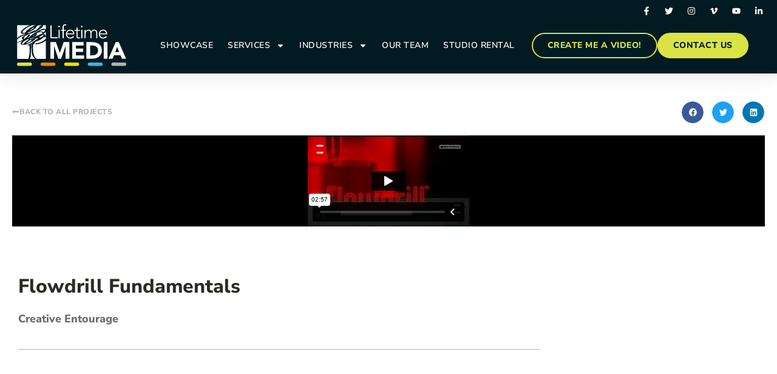

--- FILE ---
content_type: text/html; charset=UTF-8
request_url: https://lifetime-media.com/our-work/flowdrill-web-episode/
body_size: 30214
content:
<!doctype html>
<html lang="en-US">
<head>
	<meta charset="UTF-8">
		<meta name="viewport" content="width=device-width, initial-scale=1">
	<link rel="profile" href="https://gmpg.org/xfn/11">
	<title>Flowdrill Fundamentals | Lifetime Media</title>

<!-- Google Tag Manager for WordPress by gtm4wp.com -->
<script data-cfasync="false" data-pagespeed-no-defer>
	var gtm4wp_datalayer_name = "dataLayer";
	var dataLayer = dataLayer || [];
</script>
<!-- End Google Tag Manager for WordPress by gtm4wp.com --><meta name="dc.title" content="Flowdrill Fundamentals | Lifetime Media">
<meta name="dc.relation" content="https://lifetime-media.com/our-work/flowdrill-web-episode/">
<meta name="dc.source" content="https://lifetime-media.com/">
<meta name="dc.language" content="en_US">
<meta name="robots" content="follow, noindex">
<meta property="og:url" content="https://lifetime-media.com/our-work/flowdrill-web-episode/">
<meta property="og:site_name" content="Lifetime Media">
<meta property="og:locale" content="en_US">
<meta property="og:type" content="article">
<meta property="article:author" content="https://www.facebook.com/LifetimeMedia/">
<meta property="article:publisher" content="https://www.facebook.com/LifetimeMedia/">
<meta property="og:title" content="Flowdrill Fundamentals | Lifetime Media">
<meta property="og:image" content="https://lifetime-media.com/wp-content/uploads/2025/11/lifetime-media-og-1.jpg">
<meta property="og:image:secure_url" content="https://lifetime-media.com/wp-content/uploads/2025/11/lifetime-media-og-1.jpg">
<meta property="og:image:width" content="1200">
<meta property="og:image:height" content="630">
<link rel='dns-prefetch' href='//www.googletagmanager.com' />
<link rel="alternate" title="oEmbed (JSON)" type="application/json+oembed" href="https://lifetime-media.com/wp-json/oembed/1.0/embed?url=https%3A%2F%2Flifetime-media.com%2Four-work%2Fflowdrill-web-episode%2F" />
<link rel="alternate" title="oEmbed (XML)" type="text/xml+oembed" href="https://lifetime-media.com/wp-json/oembed/1.0/embed?url=https%3A%2F%2Flifetime-media.com%2Four-work%2Fflowdrill-web-episode%2F&#038;format=xml" />
<style id='wp-img-auto-sizes-contain-inline-css'>
img:is([sizes=auto i],[sizes^="auto," i]){contain-intrinsic-size:3000px 1500px}
/*# sourceURL=wp-img-auto-sizes-contain-inline-css */
</style>
<style id='wp-emoji-styles-inline-css'>

	img.wp-smiley, img.emoji {
		display: inline !important;
		border: none !important;
		box-shadow: none !important;
		height: 1em !important;
		width: 1em !important;
		margin: 0 0.07em !important;
		vertical-align: -0.1em !important;
		background: none !important;
		padding: 0 !important;
	}
/*# sourceURL=wp-emoji-styles-inline-css */
</style>
<link rel='stylesheet' id='wp-block-library-css' href='https://lifetime-media.com/wp-includes/css/dist/block-library/style.min.css?ver=6.9' media='all' />
<style id='wpseopress-local-business-style-inline-css'>
span.wp-block-wpseopress-local-business-field{margin-right:8px}

/*# sourceURL=https://lifetime-media.com/wp-content/plugins/wp-seopress-pro/public/editor/blocks/local-business/style-index.css */
</style>
<style id='global-styles-inline-css'>
:root{--wp--preset--aspect-ratio--square: 1;--wp--preset--aspect-ratio--4-3: 4/3;--wp--preset--aspect-ratio--3-4: 3/4;--wp--preset--aspect-ratio--3-2: 3/2;--wp--preset--aspect-ratio--2-3: 2/3;--wp--preset--aspect-ratio--16-9: 16/9;--wp--preset--aspect-ratio--9-16: 9/16;--wp--preset--color--black: #000000;--wp--preset--color--cyan-bluish-gray: #abb8c3;--wp--preset--color--white: #ffffff;--wp--preset--color--pale-pink: #f78da7;--wp--preset--color--vivid-red: #cf2e2e;--wp--preset--color--luminous-vivid-orange: #ff6900;--wp--preset--color--luminous-vivid-amber: #fcb900;--wp--preset--color--light-green-cyan: #7bdcb5;--wp--preset--color--vivid-green-cyan: #00d084;--wp--preset--color--pale-cyan-blue: #8ed1fc;--wp--preset--color--vivid-cyan-blue: #0693e3;--wp--preset--color--vivid-purple: #9b51e0;--wp--preset--gradient--vivid-cyan-blue-to-vivid-purple: linear-gradient(135deg,rgb(6,147,227) 0%,rgb(155,81,224) 100%);--wp--preset--gradient--light-green-cyan-to-vivid-green-cyan: linear-gradient(135deg,rgb(122,220,180) 0%,rgb(0,208,130) 100%);--wp--preset--gradient--luminous-vivid-amber-to-luminous-vivid-orange: linear-gradient(135deg,rgb(252,185,0) 0%,rgb(255,105,0) 100%);--wp--preset--gradient--luminous-vivid-orange-to-vivid-red: linear-gradient(135deg,rgb(255,105,0) 0%,rgb(207,46,46) 100%);--wp--preset--gradient--very-light-gray-to-cyan-bluish-gray: linear-gradient(135deg,rgb(238,238,238) 0%,rgb(169,184,195) 100%);--wp--preset--gradient--cool-to-warm-spectrum: linear-gradient(135deg,rgb(74,234,220) 0%,rgb(151,120,209) 20%,rgb(207,42,186) 40%,rgb(238,44,130) 60%,rgb(251,105,98) 80%,rgb(254,248,76) 100%);--wp--preset--gradient--blush-light-purple: linear-gradient(135deg,rgb(255,206,236) 0%,rgb(152,150,240) 100%);--wp--preset--gradient--blush-bordeaux: linear-gradient(135deg,rgb(254,205,165) 0%,rgb(254,45,45) 50%,rgb(107,0,62) 100%);--wp--preset--gradient--luminous-dusk: linear-gradient(135deg,rgb(255,203,112) 0%,rgb(199,81,192) 50%,rgb(65,88,208) 100%);--wp--preset--gradient--pale-ocean: linear-gradient(135deg,rgb(255,245,203) 0%,rgb(182,227,212) 50%,rgb(51,167,181) 100%);--wp--preset--gradient--electric-grass: linear-gradient(135deg,rgb(202,248,128) 0%,rgb(113,206,126) 100%);--wp--preset--gradient--midnight: linear-gradient(135deg,rgb(2,3,129) 0%,rgb(40,116,252) 100%);--wp--preset--font-size--small: 13px;--wp--preset--font-size--medium: 20px;--wp--preset--font-size--large: 36px;--wp--preset--font-size--x-large: 42px;--wp--preset--spacing--20: 0.44rem;--wp--preset--spacing--30: 0.67rem;--wp--preset--spacing--40: 1rem;--wp--preset--spacing--50: 1.5rem;--wp--preset--spacing--60: 2.25rem;--wp--preset--spacing--70: 3.38rem;--wp--preset--spacing--80: 5.06rem;--wp--preset--shadow--natural: 6px 6px 9px rgba(0, 0, 0, 0.2);--wp--preset--shadow--deep: 12px 12px 50px rgba(0, 0, 0, 0.4);--wp--preset--shadow--sharp: 6px 6px 0px rgba(0, 0, 0, 0.2);--wp--preset--shadow--outlined: 6px 6px 0px -3px rgb(255, 255, 255), 6px 6px rgb(0, 0, 0);--wp--preset--shadow--crisp: 6px 6px 0px rgb(0, 0, 0);}:root { --wp--style--global--content-size: 800px;--wp--style--global--wide-size: 1200px; }:where(body) { margin: 0; }.wp-site-blocks > .alignleft { float: left; margin-right: 2em; }.wp-site-blocks > .alignright { float: right; margin-left: 2em; }.wp-site-blocks > .aligncenter { justify-content: center; margin-left: auto; margin-right: auto; }:where(.wp-site-blocks) > * { margin-block-start: 24px; margin-block-end: 0; }:where(.wp-site-blocks) > :first-child { margin-block-start: 0; }:where(.wp-site-blocks) > :last-child { margin-block-end: 0; }:root { --wp--style--block-gap: 24px; }:root :where(.is-layout-flow) > :first-child{margin-block-start: 0;}:root :where(.is-layout-flow) > :last-child{margin-block-end: 0;}:root :where(.is-layout-flow) > *{margin-block-start: 24px;margin-block-end: 0;}:root :where(.is-layout-constrained) > :first-child{margin-block-start: 0;}:root :where(.is-layout-constrained) > :last-child{margin-block-end: 0;}:root :where(.is-layout-constrained) > *{margin-block-start: 24px;margin-block-end: 0;}:root :where(.is-layout-flex){gap: 24px;}:root :where(.is-layout-grid){gap: 24px;}.is-layout-flow > .alignleft{float: left;margin-inline-start: 0;margin-inline-end: 2em;}.is-layout-flow > .alignright{float: right;margin-inline-start: 2em;margin-inline-end: 0;}.is-layout-flow > .aligncenter{margin-left: auto !important;margin-right: auto !important;}.is-layout-constrained > .alignleft{float: left;margin-inline-start: 0;margin-inline-end: 2em;}.is-layout-constrained > .alignright{float: right;margin-inline-start: 2em;margin-inline-end: 0;}.is-layout-constrained > .aligncenter{margin-left: auto !important;margin-right: auto !important;}.is-layout-constrained > :where(:not(.alignleft):not(.alignright):not(.alignfull)){max-width: var(--wp--style--global--content-size);margin-left: auto !important;margin-right: auto !important;}.is-layout-constrained > .alignwide{max-width: var(--wp--style--global--wide-size);}body .is-layout-flex{display: flex;}.is-layout-flex{flex-wrap: wrap;align-items: center;}.is-layout-flex > :is(*, div){margin: 0;}body .is-layout-grid{display: grid;}.is-layout-grid > :is(*, div){margin: 0;}body{padding-top: 0px;padding-right: 0px;padding-bottom: 0px;padding-left: 0px;}a:where(:not(.wp-element-button)){text-decoration: underline;}:root :where(.wp-element-button, .wp-block-button__link){background-color: #32373c;border-width: 0;color: #fff;font-family: inherit;font-size: inherit;font-style: inherit;font-weight: inherit;letter-spacing: inherit;line-height: inherit;padding-top: calc(0.667em + 2px);padding-right: calc(1.333em + 2px);padding-bottom: calc(0.667em + 2px);padding-left: calc(1.333em + 2px);text-decoration: none;text-transform: inherit;}.has-black-color{color: var(--wp--preset--color--black) !important;}.has-cyan-bluish-gray-color{color: var(--wp--preset--color--cyan-bluish-gray) !important;}.has-white-color{color: var(--wp--preset--color--white) !important;}.has-pale-pink-color{color: var(--wp--preset--color--pale-pink) !important;}.has-vivid-red-color{color: var(--wp--preset--color--vivid-red) !important;}.has-luminous-vivid-orange-color{color: var(--wp--preset--color--luminous-vivid-orange) !important;}.has-luminous-vivid-amber-color{color: var(--wp--preset--color--luminous-vivid-amber) !important;}.has-light-green-cyan-color{color: var(--wp--preset--color--light-green-cyan) !important;}.has-vivid-green-cyan-color{color: var(--wp--preset--color--vivid-green-cyan) !important;}.has-pale-cyan-blue-color{color: var(--wp--preset--color--pale-cyan-blue) !important;}.has-vivid-cyan-blue-color{color: var(--wp--preset--color--vivid-cyan-blue) !important;}.has-vivid-purple-color{color: var(--wp--preset--color--vivid-purple) !important;}.has-black-background-color{background-color: var(--wp--preset--color--black) !important;}.has-cyan-bluish-gray-background-color{background-color: var(--wp--preset--color--cyan-bluish-gray) !important;}.has-white-background-color{background-color: var(--wp--preset--color--white) !important;}.has-pale-pink-background-color{background-color: var(--wp--preset--color--pale-pink) !important;}.has-vivid-red-background-color{background-color: var(--wp--preset--color--vivid-red) !important;}.has-luminous-vivid-orange-background-color{background-color: var(--wp--preset--color--luminous-vivid-orange) !important;}.has-luminous-vivid-amber-background-color{background-color: var(--wp--preset--color--luminous-vivid-amber) !important;}.has-light-green-cyan-background-color{background-color: var(--wp--preset--color--light-green-cyan) !important;}.has-vivid-green-cyan-background-color{background-color: var(--wp--preset--color--vivid-green-cyan) !important;}.has-pale-cyan-blue-background-color{background-color: var(--wp--preset--color--pale-cyan-blue) !important;}.has-vivid-cyan-blue-background-color{background-color: var(--wp--preset--color--vivid-cyan-blue) !important;}.has-vivid-purple-background-color{background-color: var(--wp--preset--color--vivid-purple) !important;}.has-black-border-color{border-color: var(--wp--preset--color--black) !important;}.has-cyan-bluish-gray-border-color{border-color: var(--wp--preset--color--cyan-bluish-gray) !important;}.has-white-border-color{border-color: var(--wp--preset--color--white) !important;}.has-pale-pink-border-color{border-color: var(--wp--preset--color--pale-pink) !important;}.has-vivid-red-border-color{border-color: var(--wp--preset--color--vivid-red) !important;}.has-luminous-vivid-orange-border-color{border-color: var(--wp--preset--color--luminous-vivid-orange) !important;}.has-luminous-vivid-amber-border-color{border-color: var(--wp--preset--color--luminous-vivid-amber) !important;}.has-light-green-cyan-border-color{border-color: var(--wp--preset--color--light-green-cyan) !important;}.has-vivid-green-cyan-border-color{border-color: var(--wp--preset--color--vivid-green-cyan) !important;}.has-pale-cyan-blue-border-color{border-color: var(--wp--preset--color--pale-cyan-blue) !important;}.has-vivid-cyan-blue-border-color{border-color: var(--wp--preset--color--vivid-cyan-blue) !important;}.has-vivid-purple-border-color{border-color: var(--wp--preset--color--vivid-purple) !important;}.has-vivid-cyan-blue-to-vivid-purple-gradient-background{background: var(--wp--preset--gradient--vivid-cyan-blue-to-vivid-purple) !important;}.has-light-green-cyan-to-vivid-green-cyan-gradient-background{background: var(--wp--preset--gradient--light-green-cyan-to-vivid-green-cyan) !important;}.has-luminous-vivid-amber-to-luminous-vivid-orange-gradient-background{background: var(--wp--preset--gradient--luminous-vivid-amber-to-luminous-vivid-orange) !important;}.has-luminous-vivid-orange-to-vivid-red-gradient-background{background: var(--wp--preset--gradient--luminous-vivid-orange-to-vivid-red) !important;}.has-very-light-gray-to-cyan-bluish-gray-gradient-background{background: var(--wp--preset--gradient--very-light-gray-to-cyan-bluish-gray) !important;}.has-cool-to-warm-spectrum-gradient-background{background: var(--wp--preset--gradient--cool-to-warm-spectrum) !important;}.has-blush-light-purple-gradient-background{background: var(--wp--preset--gradient--blush-light-purple) !important;}.has-blush-bordeaux-gradient-background{background: var(--wp--preset--gradient--blush-bordeaux) !important;}.has-luminous-dusk-gradient-background{background: var(--wp--preset--gradient--luminous-dusk) !important;}.has-pale-ocean-gradient-background{background: var(--wp--preset--gradient--pale-ocean) !important;}.has-electric-grass-gradient-background{background: var(--wp--preset--gradient--electric-grass) !important;}.has-midnight-gradient-background{background: var(--wp--preset--gradient--midnight) !important;}.has-small-font-size{font-size: var(--wp--preset--font-size--small) !important;}.has-medium-font-size{font-size: var(--wp--preset--font-size--medium) !important;}.has-large-font-size{font-size: var(--wp--preset--font-size--large) !important;}.has-x-large-font-size{font-size: var(--wp--preset--font-size--x-large) !important;}
:root :where(.wp-block-pullquote){font-size: 1.5em;line-height: 1.6;}
/*# sourceURL=global-styles-inline-css */
</style>
<link rel='stylesheet' id='hello-elementor-style-css' href='https://lifetime-media.com/wp-content/themes/hello-elementor/style.css?ver=3.4.5' media='all' />
<link rel='stylesheet' id='child-style-css' href='https://lifetime-media.com/wp-content/themes/lifetime-media/style.css?ver=1.0.0' media='all' />
<link rel='stylesheet' id='hello-elementor-css' href='https://lifetime-media.com/wp-content/themes/hello-elementor/assets/css/reset.css?ver=3.4.5' media='all' />
<link rel='stylesheet' id='hello-elementor-theme-style-css' href='https://lifetime-media.com/wp-content/themes/hello-elementor/assets/css/theme.css?ver=3.4.5' media='all' />
<link rel='stylesheet' id='hello-elementor-header-footer-css' href='https://lifetime-media.com/wp-content/themes/hello-elementor/assets/css/header-footer.css?ver=3.4.5' media='all' />
<link rel='stylesheet' id='elementor-frontend-css' href='https://lifetime-media.com/wp-content/plugins/elementor/assets/css/frontend.min.css?ver=3.34.0' media='all' />
<link rel='stylesheet' id='elementor-post-5-css' href='https://lifetime-media.com/wp-content/uploads/elementor/css/post-5.css?ver=1760023039' media='all' />
<link rel='stylesheet' id='widget-social-icons-css' href='https://lifetime-media.com/wp-content/plugins/elementor/assets/css/widget-social-icons.min.css?ver=3.34.0' media='all' />
<link rel='stylesheet' id='e-apple-webkit-css' href='https://lifetime-media.com/wp-content/plugins/elementor/assets/css/conditionals/apple-webkit.min.css?ver=3.34.0' media='all' />
<link rel='stylesheet' id='e-sticky-css' href='https://lifetime-media.com/wp-content/plugins/elementor-pro/assets/css/modules/sticky.min.css?ver=3.28.3' media='all' />
<link rel='stylesheet' id='widget-image-css' href='https://lifetime-media.com/wp-content/plugins/elementor/assets/css/widget-image.min.css?ver=3.34.0' media='all' />
<link rel='stylesheet' id='widget-nav-menu-css' href='https://lifetime-media.com/wp-content/plugins/elementor-pro/assets/css/widget-nav-menu.min.css?ver=3.28.3' media='all' />
<link rel='stylesheet' id='widget-heading-css' href='https://lifetime-media.com/wp-content/plugins/elementor/assets/css/widget-heading.min.css?ver=3.34.0' media='all' />
<link rel='stylesheet' id='swiper-css' href='https://lifetime-media.com/wp-content/plugins/elementor/assets/lib/swiper/v8/css/swiper.min.css?ver=8.4.5' media='all' />
<link rel='stylesheet' id='e-swiper-css' href='https://lifetime-media.com/wp-content/plugins/elementor/assets/css/conditionals/e-swiper.min.css?ver=3.34.0' media='all' />
<link rel='stylesheet' id='widget-testimonial-carousel-css' href='https://lifetime-media.com/wp-content/plugins/elementor-pro/assets/css/widget-testimonial-carousel.min.css?ver=3.28.3' media='all' />
<link rel='stylesheet' id='widget-reviews-css' href='https://lifetime-media.com/wp-content/plugins/elementor-pro/assets/css/widget-reviews.min.css?ver=3.28.3' media='all' />
<link rel='stylesheet' id='widget-star-rating-css' href='https://lifetime-media.com/wp-content/plugins/elementor/assets/css/widget-star-rating.min.css?ver=3.34.0' media='all' />
<link rel='stylesheet' id='widget-carousel-module-base-css' href='https://lifetime-media.com/wp-content/plugins/elementor-pro/assets/css/widget-carousel-module-base.min.css?ver=3.28.3' media='all' />
<link rel='stylesheet' id='e-motion-fx-css' href='https://lifetime-media.com/wp-content/plugins/elementor-pro/assets/css/modules/motion-fx.min.css?ver=3.28.3' media='all' />
<link rel='stylesheet' id='widget-call-to-action-css' href='https://lifetime-media.com/wp-content/plugins/elementor-pro/assets/css/widget-call-to-action.min.css?ver=3.28.3' media='all' />
<link rel='stylesheet' id='e-transitions-css' href='https://lifetime-media.com/wp-content/plugins/elementor-pro/assets/css/conditionals/transitions.min.css?ver=3.28.3' media='all' />
<link rel='stylesheet' id='widget-share-buttons-css' href='https://lifetime-media.com/wp-content/plugins/elementor-pro/assets/css/widget-share-buttons.min.css?ver=3.28.3' media='all' />
<link rel='stylesheet' id='widget-video-css' href='https://lifetime-media.com/wp-content/plugins/elementor/assets/css/widget-video.min.css?ver=3.34.0' media='all' />
<link rel='stylesheet' id='widget-divider-css' href='https://lifetime-media.com/wp-content/plugins/elementor/assets/css/widget-divider.min.css?ver=3.34.0' media='all' />
<link rel='stylesheet' id='widget-gallery-css' href='https://lifetime-media.com/wp-content/plugins/elementor-pro/assets/css/widget-gallery.min.css?ver=3.28.3' media='all' />
<link rel='stylesheet' id='elementor-gallery-css' href='https://lifetime-media.com/wp-content/plugins/elementor/assets/lib/e-gallery/css/e-gallery.min.css?ver=1.2.0' media='all' />
<link rel='stylesheet' id='widget-loop-common-css' href='https://lifetime-media.com/wp-content/plugins/elementor-pro/assets/css/widget-loop-common.min.css?ver=3.28.3' media='all' />
<link rel='stylesheet' id='widget-loop-grid-css' href='https://lifetime-media.com/wp-content/plugins/elementor-pro/assets/css/widget-loop-grid.min.css?ver=3.28.3' media='all' />
<link rel='stylesheet' id='elementor-post-85-css' href='https://lifetime-media.com/wp-content/uploads/elementor/css/post-85.css?ver=1760023040' media='all' />
<link rel='stylesheet' id='elementor-post-182-css' href='https://lifetime-media.com/wp-content/uploads/elementor/css/post-182.css?ver=1760023041' media='all' />
<link rel='stylesheet' id='elementor-post-551-css' href='https://lifetime-media.com/wp-content/uploads/elementor/css/post-551.css?ver=1762787029' media='all' />
<style id='kadence-blocks-global-variables-inline-css'>
:root {--global-kb-font-size-sm:clamp(0.8rem, 0.73rem + 0.217vw, 0.9rem);--global-kb-font-size-md:clamp(1.1rem, 0.995rem + 0.326vw, 1.25rem);--global-kb-font-size-lg:clamp(1.75rem, 1.576rem + 0.543vw, 2rem);--global-kb-font-size-xl:clamp(2.25rem, 1.728rem + 1.63vw, 3rem);--global-kb-font-size-xxl:clamp(2.5rem, 1.456rem + 3.26vw, 4rem);--global-kb-font-size-xxxl:clamp(2.75rem, 0.489rem + 7.065vw, 6rem);}:root {--global-palette1: #3182CE;--global-palette2: #2B6CB0;--global-palette3: #1A202C;--global-palette4: #2D3748;--global-palette5: #4A5568;--global-palette6: #718096;--global-palette7: #EDF2F7;--global-palette8: #F7FAFC;--global-palette9: #ffffff;}
/*# sourceURL=kadence-blocks-global-variables-inline-css */
</style>
<link rel='stylesheet' id='elementor-gf-local-nunitosans-css' href='https://lifetime-media.com/wp-content/uploads/elementor/google-fonts/css/nunitosans.css?ver=1743431796' media='all' />
<script src="https://lifetime-media.com/wp-includes/js/jquery/jquery.min.js?ver=3.7.1" id="jquery-core-js"></script>
<script src="https://lifetime-media.com/wp-includes/js/jquery/jquery-migrate.min.js?ver=3.4.1" id="jquery-migrate-js"></script>
<script src="https://lifetime-media.com/wp-content/plugins/elementor-pro/assets/js/page-transitions.min.js?ver=3.28.3" id="page-transitions-js"></script>

<!-- Google tag (gtag.js) snippet added by Site Kit -->
<!-- Google Analytics snippet added by Site Kit -->
<script src="https://www.googletagmanager.com/gtag/js?id=GT-552KHRW" id="google_gtagjs-js" async></script>
<script id="google_gtagjs-js-after">
window.dataLayer = window.dataLayer || [];function gtag(){dataLayer.push(arguments);}
gtag("set","linker",{"domains":["lifetime-media.com"]});
gtag("js", new Date());
gtag("set", "developer_id.dZTNiMT", true);
gtag("config", "GT-552KHRW");
 window._googlesitekit = window._googlesitekit || {}; window._googlesitekit.throttledEvents = []; window._googlesitekit.gtagEvent = (name, data) => { var key = JSON.stringify( { name, data } ); if ( !! window._googlesitekit.throttledEvents[ key ] ) { return; } window._googlesitekit.throttledEvents[ key ] = true; setTimeout( () => { delete window._googlesitekit.throttledEvents[ key ]; }, 5 ); gtag( "event", name, { ...data, event_source: "site-kit" } ); }; 
//# sourceURL=google_gtagjs-js-after
</script>
<link rel="https://api.w.org/" href="https://lifetime-media.com/wp-json/" /><link rel="alternate" title="JSON" type="application/json" href="https://lifetime-media.com/wp-json/wp/v2/our-work/857" /><link rel="EditURI" type="application/rsd+xml" title="RSD" href="https://lifetime-media.com/xmlrpc.php?rsd" />
<meta name="generator" content="WordPress 6.9" />
<link rel='shortlink' href='https://lifetime-media.com/?p=857' />
<meta name="generator" content="Site Kit by Google 1.168.0" />
<!-- Google Tag Manager for WordPress by gtm4wp.com -->
<!-- GTM Container placement set to manual -->
<script data-cfasync="false" data-pagespeed-no-defer>
	var dataLayer_content = {"pagePostType":"our-work","pagePostType2":"single-our-work","pageCategory":["corporate","industrial"],"pageAttributes":["motion-and-animation"],"pagePostAuthor":"Abraham Grassle"};
	dataLayer.push( dataLayer_content );
</script>
<script data-cfasync="false" data-pagespeed-no-defer>
(function(w,d,s,l,i){w[l]=w[l]||[];w[l].push({'gtm.start':
new Date().getTime(),event:'gtm.js'});var f=d.getElementsByTagName(s)[0],
j=d.createElement(s),dl=l!='dataLayer'?'&l='+l:'';j.async=true;j.src=
'//www.googletagmanager.com/gtm.js?id='+i+dl;f.parentNode.insertBefore(j,f);
})(window,document,'script','dataLayer','GTM-NM36N45');
</script>
<!-- End Google Tag Manager for WordPress by gtm4wp.com --><meta name="generator" content="Elementor 3.34.0; features: e_font_icon_svg, additional_custom_breakpoints; settings: css_print_method-external, google_font-enabled, font_display-block">
			<style>
				.e-con.e-parent:nth-of-type(n+4):not(.e-lazyloaded):not(.e-no-lazyload),
				.e-con.e-parent:nth-of-type(n+4):not(.e-lazyloaded):not(.e-no-lazyload) * {
					background-image: none !important;
				}
				@media screen and (max-height: 1024px) {
					.e-con.e-parent:nth-of-type(n+3):not(.e-lazyloaded):not(.e-no-lazyload),
					.e-con.e-parent:nth-of-type(n+3):not(.e-lazyloaded):not(.e-no-lazyload) * {
						background-image: none !important;
					}
				}
				@media screen and (max-height: 640px) {
					.e-con.e-parent:nth-of-type(n+2):not(.e-lazyloaded):not(.e-no-lazyload),
					.e-con.e-parent:nth-of-type(n+2):not(.e-lazyloaded):not(.e-no-lazyload) * {
						background-image: none !important;
					}
				}
			</style>
			
<!-- Google Tag Manager snippet added by Site Kit -->
<script>
			( function( w, d, s, l, i ) {
				w[l] = w[l] || [];
				w[l].push( {'gtm.start': new Date().getTime(), event: 'gtm.js'} );
				var f = d.getElementsByTagName( s )[0],
					j = d.createElement( s ), dl = l != 'dataLayer' ? '&l=' + l : '';
				j.async = true;
				j.src = 'https://www.googletagmanager.com/gtm.js?id=' + i + dl;
				f.parentNode.insertBefore( j, f );
			} )( window, document, 'script', 'dataLayer', 'GTM-NM36N45' );
			
</script>

<!-- End Google Tag Manager snippet added by Site Kit -->
<link rel="icon" href="https://lifetime-media.com/wp-content/uploads/2022/09/cropped-favicon-32x32.png" sizes="32x32" />
<link rel="icon" href="https://lifetime-media.com/wp-content/uploads/2022/09/cropped-favicon-192x192.png" sizes="192x192" />
<link rel="apple-touch-icon" href="https://lifetime-media.com/wp-content/uploads/2022/09/cropped-favicon-180x180.png" />
<meta name="msapplication-TileImage" content="https://lifetime-media.com/wp-content/uploads/2022/09/cropped-favicon-270x270.png" />
</head>
<body class="wp-singular our-work-template-default single single-our-work postid-857 wp-custom-logo wp-embed-responsive wp-theme-hello-elementor wp-child-theme-lifetime-media hello-elementor-default elementor-default elementor-kit-5 elementor-page-551">


<!-- GTM Container placement set to manual -->
<!-- Google Tag Manager (noscript) -->
				<noscript><iframe src="https://www.googletagmanager.com/ns.html?id=GTM-NM36N45" height="0" width="0" style="display:none;visibility:hidden" aria-hidden="true"></iframe></noscript>
<!-- End Google Tag Manager (noscript) -->
		<!-- Google Tag Manager (noscript) snippet added by Site Kit -->
		<noscript>
			<iframe src="https://www.googletagmanager.com/ns.html?id=GTM-NM36N45" height="0" width="0" style="display:none;visibility:hidden"></iframe>
		</noscript>
		<!-- End Google Tag Manager (noscript) snippet added by Site Kit -->
		
<!-- GTM Container placement set to manual -->
<!-- Google Tag Manager (noscript) -->		<e-page-transition preloader-type="animation" preloader-animation-type="two-way-progress-bar" class="e-page-transition--entering" exclude="^https\:\/\/lifetime\-media\.com\/wp\-admin\/">
					</e-page-transition>
		
<a class="skip-link screen-reader-text" href="#content">
	Skip to content</a>

		<div data-elementor-type="header" data-elementor-id="85" class="elementor elementor-85 elementor-location-header" data-elementor-post-type="elementor_library">
			<div class="elementor-element elementor-element-3da34bc elementor-hidden-mobile e-flex e-con-boxed e-con e-parent" data-id="3da34bc" data-element_type="container" data-settings="{&quot;background_background&quot;:&quot;classic&quot;,&quot;sticky&quot;:&quot;top&quot;,&quot;sticky_on&quot;:[&quot;desktop&quot;,&quot;tablet&quot;,&quot;mobile&quot;],&quot;sticky_offset&quot;:0,&quot;sticky_effects_offset&quot;:0,&quot;sticky_anchor_link_offset&quot;:0}">
					<div class="e-con-inner">
				<div class="elementor-element elementor-element-647f0e9 e-grid-align-right elementor-shape-circle e-grid-align-mobile-center elementor-grid-0 elementor-widget elementor-widget-social-icons" data-id="647f0e9" data-element_type="widget" data-widget_type="social-icons.default">
				<div class="elementor-widget-container">
							<div class="elementor-social-icons-wrapper elementor-grid" role="list">
							<span class="elementor-grid-item" role="listitem">
					<a class="elementor-icon elementor-social-icon elementor-social-icon-facebook-f elementor-repeater-item-5646027" href="https://www.facebook.com/LifetimeMedia/" target="_blank">
						<span class="elementor-screen-only">Facebook-f</span>
						<svg aria-hidden="true" class="e-font-icon-svg e-fab-facebook-f" viewBox="0 0 320 512" xmlns="http://www.w3.org/2000/svg"><path d="M279.14 288l14.22-92.66h-88.91v-60.13c0-25.35 12.42-50.06 52.24-50.06h40.42V6.26S260.43 0 225.36 0c-73.22 0-121.08 44.38-121.08 124.72v70.62H22.89V288h81.39v224h100.17V288z"></path></svg>					</a>
				</span>
							<span class="elementor-grid-item" role="listitem">
					<a class="elementor-icon elementor-social-icon elementor-social-icon-twitter elementor-repeater-item-72bc942" href="https://twitter.com/lifetime_media" target="_blank">
						<span class="elementor-screen-only">Twitter</span>
						<svg aria-hidden="true" class="e-font-icon-svg e-fab-twitter" viewBox="0 0 512 512" xmlns="http://www.w3.org/2000/svg"><path d="M459.37 151.716c.325 4.548.325 9.097.325 13.645 0 138.72-105.583 298.558-298.558 298.558-59.452 0-114.68-17.219-161.137-47.106 8.447.974 16.568 1.299 25.34 1.299 49.055 0 94.213-16.568 130.274-44.832-46.132-.975-84.792-31.188-98.112-72.772 6.498.974 12.995 1.624 19.818 1.624 9.421 0 18.843-1.3 27.614-3.573-48.081-9.747-84.143-51.98-84.143-102.985v-1.299c13.969 7.797 30.214 12.67 47.431 13.319-28.264-18.843-46.781-51.005-46.781-87.391 0-19.492 5.197-37.36 14.294-52.954 51.655 63.675 129.3 105.258 216.365 109.807-1.624-7.797-2.599-15.918-2.599-24.04 0-57.828 46.782-104.934 104.934-104.934 30.213 0 57.502 12.67 76.67 33.137 23.715-4.548 46.456-13.32 66.599-25.34-7.798 24.366-24.366 44.833-46.132 57.827 21.117-2.273 41.584-8.122 60.426-16.243-14.292 20.791-32.161 39.308-52.628 54.253z"></path></svg>					</a>
				</span>
							<span class="elementor-grid-item" role="listitem">
					<a class="elementor-icon elementor-social-icon elementor-social-icon-instagram elementor-repeater-item-7c2bcc0" href="https://www.instagram.com/lifetimemediastl/" target="_blank">
						<span class="elementor-screen-only">Instagram</span>
						<svg aria-hidden="true" class="e-font-icon-svg e-fab-instagram" viewBox="0 0 448 512" xmlns="http://www.w3.org/2000/svg"><path d="M224.1 141c-63.6 0-114.9 51.3-114.9 114.9s51.3 114.9 114.9 114.9S339 319.5 339 255.9 287.7 141 224.1 141zm0 189.6c-41.1 0-74.7-33.5-74.7-74.7s33.5-74.7 74.7-74.7 74.7 33.5 74.7 74.7-33.6 74.7-74.7 74.7zm146.4-194.3c0 14.9-12 26.8-26.8 26.8-14.9 0-26.8-12-26.8-26.8s12-26.8 26.8-26.8 26.8 12 26.8 26.8zm76.1 27.2c-1.7-35.9-9.9-67.7-36.2-93.9-26.2-26.2-58-34.4-93.9-36.2-37-2.1-147.9-2.1-184.9 0-35.8 1.7-67.6 9.9-93.9 36.1s-34.4 58-36.2 93.9c-2.1 37-2.1 147.9 0 184.9 1.7 35.9 9.9 67.7 36.2 93.9s58 34.4 93.9 36.2c37 2.1 147.9 2.1 184.9 0 35.9-1.7 67.7-9.9 93.9-36.2 26.2-26.2 34.4-58 36.2-93.9 2.1-37 2.1-147.8 0-184.8zM398.8 388c-7.8 19.6-22.9 34.7-42.6 42.6-29.5 11.7-99.5 9-132.1 9s-102.7 2.6-132.1-9c-19.6-7.8-34.7-22.9-42.6-42.6-11.7-29.5-9-99.5-9-132.1s-2.6-102.7 9-132.1c7.8-19.6 22.9-34.7 42.6-42.6 29.5-11.7 99.5-9 132.1-9s102.7-2.6 132.1 9c19.6 7.8 34.7 22.9 42.6 42.6 11.7 29.5 9 99.5 9 132.1s2.7 102.7-9 132.1z"></path></svg>					</a>
				</span>
							<span class="elementor-grid-item" role="listitem">
					<a class="elementor-icon elementor-social-icon elementor-social-icon-vimeo-v elementor-repeater-item-96bd910" href="https://vimeo.com/lifetimemediavideo" target="_blank">
						<span class="elementor-screen-only">Vimeo-v</span>
						<svg aria-hidden="true" class="e-font-icon-svg e-fab-vimeo-v" viewBox="0 0 448 512" xmlns="http://www.w3.org/2000/svg"><path d="M447.8 153.6c-2 43.6-32.4 103.3-91.4 179.1-60.9 79.2-112.4 118.8-154.6 118.8-26.1 0-48.2-24.1-66.3-72.3C100.3 250 85.3 174.3 56.2 174.3c-3.4 0-15.1 7.1-35.2 21.1L0 168.2c51.6-45.3 100.9-95.7 131.8-98.5 34.9-3.4 56.3 20.5 64.4 71.5 28.7 181.5 41.4 208.9 93.6 126.7 18.7-29.6 28.8-52.1 30.2-67.6 4.8-45.9-35.8-42.8-63.3-31 22-72.1 64.1-107.1 126.2-105.1 45.8 1.2 67.5 31.1 64.9 89.4z"></path></svg>					</a>
				</span>
							<span class="elementor-grid-item" role="listitem">
					<a class="elementor-icon elementor-social-icon elementor-social-icon-youtube elementor-repeater-item-4b27cd1" href="https://www.youtube.com/channel/UCpRtqhbbHUcFLCGA7DH5aFQ" target="_blank">
						<span class="elementor-screen-only">Youtube</span>
						<svg aria-hidden="true" class="e-font-icon-svg e-fab-youtube" viewBox="0 0 576 512" xmlns="http://www.w3.org/2000/svg"><path d="M549.655 124.083c-6.281-23.65-24.787-42.276-48.284-48.597C458.781 64 288 64 288 64S117.22 64 74.629 75.486c-23.497 6.322-42.003 24.947-48.284 48.597-11.412 42.867-11.412 132.305-11.412 132.305s0 89.438 11.412 132.305c6.281 23.65 24.787 41.5 48.284 47.821C117.22 448 288 448 288 448s170.78 0 213.371-11.486c23.497-6.321 42.003-24.171 48.284-47.821 11.412-42.867 11.412-132.305 11.412-132.305s0-89.438-11.412-132.305zm-317.51 213.508V175.185l142.739 81.205-142.739 81.201z"></path></svg>					</a>
				</span>
							<span class="elementor-grid-item" role="listitem">
					<a class="elementor-icon elementor-social-icon elementor-social-icon-linkedin-in elementor-repeater-item-c9e8a80" href="https://www.linkedin.com/company/lifetime-media" target="_blank">
						<span class="elementor-screen-only">Linkedin-in</span>
						<svg aria-hidden="true" class="e-font-icon-svg e-fab-linkedin-in" viewBox="0 0 448 512" xmlns="http://www.w3.org/2000/svg"><path d="M100.28 448H7.4V148.9h92.88zM53.79 108.1C24.09 108.1 0 83.5 0 53.8a53.79 53.79 0 0 1 107.58 0c0 29.7-24.1 54.3-53.79 54.3zM447.9 448h-92.68V302.4c0-34.7-.7-79.2-48.29-79.2-48.29 0-55.69 37.7-55.69 76.7V448h-92.78V148.9h89.08v40.8h1.3c12.4-23.5 42.69-48.3 87.88-48.3 94 0 111.28 61.9 111.28 142.3V448z"></path></svg>					</a>
				</span>
					</div>
						</div>
				</div>
					</div>
				</div>
		<div class="elementor-element elementor-element-e22c6e6 e-flex e-con-boxed e-con e-parent" data-id="e22c6e6" data-element_type="container" data-settings="{&quot;background_background&quot;:&quot;classic&quot;,&quot;sticky&quot;:&quot;top&quot;,&quot;sticky_on&quot;:[&quot;desktop&quot;,&quot;tablet&quot;,&quot;mobile&quot;],&quot;sticky_offset&quot;:0,&quot;sticky_effects_offset&quot;:0,&quot;sticky_anchor_link_offset&quot;:0}">
					<div class="e-con-inner">
		<div class="elementor-element elementor-element-dd3441d e-con-full e-flex e-con e-child" data-id="dd3441d" data-element_type="container">
				<div class="elementor-element elementor-element-5c5f12c sticky-logo elementor-widget elementor-widget-theme-site-logo elementor-widget-image" data-id="5c5f12c" data-element_type="widget" data-widget_type="theme-site-logo.default">
				<div class="elementor-widget-container">
											<a href="https://lifetime-media.com">
			<img fetchpriority="high" width="1077" height="415" src="https://lifetime-media.com/wp-content/uploads/2022/09/lifetime_logo-rev.svg" class="attachment-full size-full wp-image-91" alt="Lifetime Media Logo Reversed" />				</a>
											</div>
				</div>
				</div>
		<div class="elementor-element elementor-element-4116898 e-con-full e-flex e-con e-child" data-id="4116898" data-element_type="container">
				<div class="elementor-element elementor-element-5e32c08 elementor-nav-menu__align-end elementor-nav-menu--stretch elementor-nav-menu--dropdown-tablet elementor-nav-menu__text-align-aside elementor-nav-menu--toggle elementor-nav-menu--burger elementor-widget elementor-widget-nav-menu" data-id="5e32c08" data-element_type="widget" data-settings="{&quot;full_width&quot;:&quot;stretch&quot;,&quot;layout&quot;:&quot;horizontal&quot;,&quot;submenu_icon&quot;:{&quot;value&quot;:&quot;&lt;svg class=\&quot;e-font-icon-svg e-fas-caret-down\&quot; viewBox=\&quot;0 0 320 512\&quot; xmlns=\&quot;http:\/\/www.w3.org\/2000\/svg\&quot;&gt;&lt;path d=\&quot;M31.3 192h257.3c17.8 0 26.7 21.5 14.1 34.1L174.1 354.8c-7.8 7.8-20.5 7.8-28.3 0L17.2 226.1C4.6 213.5 13.5 192 31.3 192z\&quot;&gt;&lt;\/path&gt;&lt;\/svg&gt;&quot;,&quot;library&quot;:&quot;fa-solid&quot;},&quot;toggle&quot;:&quot;burger&quot;}" data-widget_type="nav-menu.default">
				<div class="elementor-widget-container">
								<nav aria-label="Menu" class="elementor-nav-menu--main elementor-nav-menu__container elementor-nav-menu--layout-horizontal e--pointer-none">
				<ul id="menu-1-5e32c08" class="elementor-nav-menu"><li class="menu-item menu-item-type-custom menu-item-object-custom menu-item-2638"><a href="https://lifetime-media.com/our-work/?e-filter-f62a317-category=featured" class="elementor-item">Showcase</a></li>
<li class="menu-item menu-item-type-post_type menu-item-object-page menu-item-has-children menu-item-453"><a href="https://lifetime-media.com/our-video-services/" class="elementor-item">Services</a>
<ul class="sub-menu elementor-nav-menu--dropdown">
	<li class="menu-item menu-item-type-post_type menu-item-object-service menu-item-67"><a href="https://lifetime-media.com/our-video-services/video-marketing-services/" class="elementor-sub-item">Video Marketing Services</a></li>
	<li class="menu-item menu-item-type-post_type menu-item-object-service menu-item-66"><a href="https://lifetime-media.com/our-video-services/video-editing-services/" class="elementor-sub-item">Video Editing</a></li>
	<li class="menu-item menu-item-type-post_type menu-item-object-service menu-item-65"><a href="https://lifetime-media.com/our-video-services/motion-graphics-animation/" class="elementor-sub-item">Motion &#038; Animation</a></li>
	<li class="menu-item menu-item-type-post_type menu-item-object-service menu-item-64"><a href="https://lifetime-media.com/our-video-services/studio-rental/" class="elementor-sub-item">Studio Rental</a></li>
	<li class="menu-item menu-item-type-post_type menu-item-object-service menu-item-63"><a href="https://lifetime-media.com/our-video-services/virtual-events-and-live-streaming/" class="elementor-sub-item">Virtual Events &#038; Live Streaming</a></li>
	<li class="menu-item menu-item-type-post_type menu-item-object-service menu-item-62"><a href="https://lifetime-media.com/our-video-services/still-image/" class="elementor-sub-item">Professional Commercial Photography Services</a></li>
	<li class="menu-item menu-item-type-post_type menu-item-object-service menu-item-61"><a href="https://lifetime-media.com/our-video-services/crew-services/" class="elementor-sub-item">Crew Services</a></li>
	<li class="menu-item menu-item-type-post_type menu-item-object-service menu-item-1028"><a href="https://lifetime-media.com/our-video-services/aerial-cinematography/" class="elementor-sub-item">Drone Video Services</a></li>
</ul>
</li>
<li class="menu-item menu-item-type-post_type menu-item-object-page menu-item-has-children menu-item-450"><a href="https://lifetime-media.com/industries/" class="elementor-item">Industries</a>
<ul class="sub-menu elementor-nav-menu--dropdown">
	<li class="menu-item menu-item-type-post_type menu-item-object-industry menu-item-45"><a href="https://lifetime-media.com/industries/healthcare-video-production/" class="elementor-sub-item">Healthcare</a></li>
	<li class="menu-item menu-item-type-post_type menu-item-object-industry menu-item-46"><a href="https://lifetime-media.com/industries/education-institutions-video-production/" class="elementor-sub-item">Education Institutions</a></li>
	<li class="menu-item menu-item-type-post_type menu-item-object-industry menu-item-1664"><a href="https://lifetime-media.com/industries/faith-based-video-production/" class="elementor-sub-item">Faith-Based</a></li>
	<li class="menu-item menu-item-type-post_type menu-item-object-industry menu-item-1665"><a href="https://lifetime-media.com/industries/nonprofit-video-production/" class="elementor-sub-item">Non-Profit</a></li>
	<li class="menu-item menu-item-type-post_type menu-item-object-industry menu-item-48"><a href="https://lifetime-media.com/industries/corporate-video-production/" class="elementor-sub-item">Corporate Video Production</a></li>
	<li class="menu-item menu-item-type-post_type menu-item-object-industry menu-item-49"><a href="https://lifetime-media.com/industries/financial-video-production/" class="elementor-sub-item">Financial</a></li>
	<li class="menu-item menu-item-type-post_type menu-item-object-industry menu-item-50"><a href="https://lifetime-media.com/industries/b2c-product-video-production/" class="elementor-sub-item">B2C Product</a></li>
	<li class="menu-item menu-item-type-post_type menu-item-object-industry menu-item-51"><a href="https://lifetime-media.com/industries/government-video-production/" class="elementor-sub-item">Government</a></li>
	<li class="menu-item menu-item-type-post_type menu-item-object-industry menu-item-52"><a href="https://lifetime-media.com/industries/events-video-production/" class="elementor-sub-item">Event</a></li>
	<li class="menu-item menu-item-type-post_type menu-item-object-industry menu-item-53"><a href="https://lifetime-media.com/industries/industrial-video-production/" class="elementor-sub-item">Industrial</a></li>
</ul>
</li>
<li class="menu-item menu-item-type-post_type menu-item-object-page menu-item-40"><a href="https://lifetime-media.com/about-us/" class="elementor-item">Our Team</a></li>
<li class="menu-item menu-item-type-post_type menu-item-object-service menu-item-1459"><a href="https://lifetime-media.com/our-video-services/studio-rental/" class="elementor-item">Studio Rental</a></li>
<li class="hide-desktop menu-item menu-item-type-post_type menu-item-object-page menu-item-1522"><a href="https://lifetime-media.com/create-me-a-video/" class="elementor-item">Create Me a Video!</a></li>
<li class="hide-desktop menu-item menu-item-type-post_type menu-item-object-page menu-item-936"><a href="https://lifetime-media.com/contact-us/" class="elementor-item">Contact Us</a></li>
</ul>			</nav>
					<div class="elementor-menu-toggle" role="button" tabindex="0" aria-label="Menu Toggle" aria-expanded="false">
			<svg aria-hidden="true" role="presentation" class="elementor-menu-toggle__icon--open e-font-icon-svg e-eicon-menu-bar" viewBox="0 0 1000 1000" xmlns="http://www.w3.org/2000/svg"><path d="M104 333H896C929 333 958 304 958 271S929 208 896 208H104C71 208 42 237 42 271S71 333 104 333ZM104 583H896C929 583 958 554 958 521S929 458 896 458H104C71 458 42 487 42 521S71 583 104 583ZM104 833H896C929 833 958 804 958 771S929 708 896 708H104C71 708 42 737 42 771S71 833 104 833Z"></path></svg><svg aria-hidden="true" role="presentation" class="elementor-menu-toggle__icon--close e-font-icon-svg e-eicon-close" viewBox="0 0 1000 1000" xmlns="http://www.w3.org/2000/svg"><path d="M742 167L500 408 258 167C246 154 233 150 217 150 196 150 179 158 167 167 154 179 150 196 150 212 150 229 154 242 171 254L408 500 167 742C138 771 138 800 167 829 196 858 225 858 254 829L496 587 738 829C750 842 767 846 783 846 800 846 817 842 829 829 842 817 846 804 846 783 846 767 842 750 829 737L588 500 833 258C863 229 863 200 833 171 804 137 775 137 742 167Z"></path></svg>		</div>
					<nav class="elementor-nav-menu--dropdown elementor-nav-menu__container" aria-hidden="true">
				<ul id="menu-2-5e32c08" class="elementor-nav-menu"><li class="menu-item menu-item-type-custom menu-item-object-custom menu-item-2638"><a href="https://lifetime-media.com/our-work/?e-filter-f62a317-category=featured" class="elementor-item" tabindex="-1">Showcase</a></li>
<li class="menu-item menu-item-type-post_type menu-item-object-page menu-item-has-children menu-item-453"><a href="https://lifetime-media.com/our-video-services/" class="elementor-item" tabindex="-1">Services</a>
<ul class="sub-menu elementor-nav-menu--dropdown">
	<li class="menu-item menu-item-type-post_type menu-item-object-service menu-item-67"><a href="https://lifetime-media.com/our-video-services/video-marketing-services/" class="elementor-sub-item" tabindex="-1">Video Marketing Services</a></li>
	<li class="menu-item menu-item-type-post_type menu-item-object-service menu-item-66"><a href="https://lifetime-media.com/our-video-services/video-editing-services/" class="elementor-sub-item" tabindex="-1">Video Editing</a></li>
	<li class="menu-item menu-item-type-post_type menu-item-object-service menu-item-65"><a href="https://lifetime-media.com/our-video-services/motion-graphics-animation/" class="elementor-sub-item" tabindex="-1">Motion &#038; Animation</a></li>
	<li class="menu-item menu-item-type-post_type menu-item-object-service menu-item-64"><a href="https://lifetime-media.com/our-video-services/studio-rental/" class="elementor-sub-item" tabindex="-1">Studio Rental</a></li>
	<li class="menu-item menu-item-type-post_type menu-item-object-service menu-item-63"><a href="https://lifetime-media.com/our-video-services/virtual-events-and-live-streaming/" class="elementor-sub-item" tabindex="-1">Virtual Events &#038; Live Streaming</a></li>
	<li class="menu-item menu-item-type-post_type menu-item-object-service menu-item-62"><a href="https://lifetime-media.com/our-video-services/still-image/" class="elementor-sub-item" tabindex="-1">Professional Commercial Photography Services</a></li>
	<li class="menu-item menu-item-type-post_type menu-item-object-service menu-item-61"><a href="https://lifetime-media.com/our-video-services/crew-services/" class="elementor-sub-item" tabindex="-1">Crew Services</a></li>
	<li class="menu-item menu-item-type-post_type menu-item-object-service menu-item-1028"><a href="https://lifetime-media.com/our-video-services/aerial-cinematography/" class="elementor-sub-item" tabindex="-1">Drone Video Services</a></li>
</ul>
</li>
<li class="menu-item menu-item-type-post_type menu-item-object-page menu-item-has-children menu-item-450"><a href="https://lifetime-media.com/industries/" class="elementor-item" tabindex="-1">Industries</a>
<ul class="sub-menu elementor-nav-menu--dropdown">
	<li class="menu-item menu-item-type-post_type menu-item-object-industry menu-item-45"><a href="https://lifetime-media.com/industries/healthcare-video-production/" class="elementor-sub-item" tabindex="-1">Healthcare</a></li>
	<li class="menu-item menu-item-type-post_type menu-item-object-industry menu-item-46"><a href="https://lifetime-media.com/industries/education-institutions-video-production/" class="elementor-sub-item" tabindex="-1">Education Institutions</a></li>
	<li class="menu-item menu-item-type-post_type menu-item-object-industry menu-item-1664"><a href="https://lifetime-media.com/industries/faith-based-video-production/" class="elementor-sub-item" tabindex="-1">Faith-Based</a></li>
	<li class="menu-item menu-item-type-post_type menu-item-object-industry menu-item-1665"><a href="https://lifetime-media.com/industries/nonprofit-video-production/" class="elementor-sub-item" tabindex="-1">Non-Profit</a></li>
	<li class="menu-item menu-item-type-post_type menu-item-object-industry menu-item-48"><a href="https://lifetime-media.com/industries/corporate-video-production/" class="elementor-sub-item" tabindex="-1">Corporate Video Production</a></li>
	<li class="menu-item menu-item-type-post_type menu-item-object-industry menu-item-49"><a href="https://lifetime-media.com/industries/financial-video-production/" class="elementor-sub-item" tabindex="-1">Financial</a></li>
	<li class="menu-item menu-item-type-post_type menu-item-object-industry menu-item-50"><a href="https://lifetime-media.com/industries/b2c-product-video-production/" class="elementor-sub-item" tabindex="-1">B2C Product</a></li>
	<li class="menu-item menu-item-type-post_type menu-item-object-industry menu-item-51"><a href="https://lifetime-media.com/industries/government-video-production/" class="elementor-sub-item" tabindex="-1">Government</a></li>
	<li class="menu-item menu-item-type-post_type menu-item-object-industry menu-item-52"><a href="https://lifetime-media.com/industries/events-video-production/" class="elementor-sub-item" tabindex="-1">Event</a></li>
	<li class="menu-item menu-item-type-post_type menu-item-object-industry menu-item-53"><a href="https://lifetime-media.com/industries/industrial-video-production/" class="elementor-sub-item" tabindex="-1">Industrial</a></li>
</ul>
</li>
<li class="menu-item menu-item-type-post_type menu-item-object-page menu-item-40"><a href="https://lifetime-media.com/about-us/" class="elementor-item" tabindex="-1">Our Team</a></li>
<li class="menu-item menu-item-type-post_type menu-item-object-service menu-item-1459"><a href="https://lifetime-media.com/our-video-services/studio-rental/" class="elementor-item" tabindex="-1">Studio Rental</a></li>
<li class="hide-desktop menu-item menu-item-type-post_type menu-item-object-page menu-item-1522"><a href="https://lifetime-media.com/create-me-a-video/" class="elementor-item" tabindex="-1">Create Me a Video!</a></li>
<li class="hide-desktop menu-item menu-item-type-post_type menu-item-object-page menu-item-936"><a href="https://lifetime-media.com/contact-us/" class="elementor-item" tabindex="-1">Contact Us</a></li>
</ul>			</nav>
						</div>
				</div>
				</div>
		<div class="elementor-element elementor-element-868db13 elementor-hidden-tablet elementor-hidden-mobile e-con-full e-flex e-con e-child" data-id="868db13" data-element_type="container">
				<div class="elementor-element elementor-element-3d297bc elementor-align-right elementor-widget elementor-widget-button" data-id="3d297bc" data-element_type="widget" data-widget_type="button.default">
				<div class="elementor-widget-container">
									<div class="elementor-button-wrapper">
					<a class="elementor-button elementor-button-link elementor-size-md" href="https://lifetime-media.com/create-me-a-video/">
						<span class="elementor-button-content-wrapper">
									<span class="elementor-button-text">Create Me a Video!</span>
					</span>
					</a>
				</div>
								</div>
				</div>
				<div class="elementor-element elementor-element-3d4ee48 elementor-align-right elementor-widget elementor-widget-button" data-id="3d4ee48" data-element_type="widget" data-widget_type="button.default">
				<div class="elementor-widget-container">
									<div class="elementor-button-wrapper">
					<a class="elementor-button elementor-button-link elementor-size-md" href="https://lifetime-media.com/contact-us/">
						<span class="elementor-button-content-wrapper">
									<span class="elementor-button-text">Contact Us</span>
					</span>
					</a>
				</div>
								</div>
				</div>
				</div>
					</div>
				</div>
				</div>
				<div data-elementor-type="single-post" data-elementor-id="551" class="elementor elementor-551 elementor-location-single post-857 our-work type-our-work status-publish hentry category-corporate category-industrial tag-motion-and-animation" data-elementor-post-type="elementor_library">
					<section class="elementor-section elementor-top-section elementor-element elementor-element-2941af5 elementor-section-boxed elementor-section-height-default elementor-section-height-default" data-id="2941af5" data-element_type="section">
						<div class="elementor-container elementor-column-gap-default">
					<div class="elementor-column elementor-col-100 elementor-top-column elementor-element elementor-element-d0cd3e2" data-id="d0cd3e2" data-element_type="column">
			<div class="elementor-widget-wrap elementor-element-populated">
						<section class="elementor-section elementor-inner-section elementor-element elementor-element-d623ce9 elementor-section-boxed elementor-section-height-default elementor-section-height-default" data-id="d623ce9" data-element_type="section">
						<div class="elementor-container elementor-column-gap-default">
					<div class="elementor-column elementor-col-50 elementor-inner-column elementor-element elementor-element-35818c9" data-id="35818c9" data-element_type="column">
			<div class="elementor-widget-wrap elementor-element-populated">
						<div class="elementor-element elementor-element-0377305 elementor-align-left elementor-mobile-align-left elementor-widget elementor-widget-button" data-id="0377305" data-element_type="widget" data-widget_type="button.default">
				<div class="elementor-widget-container">
									<div class="elementor-button-wrapper">
					<a class="elementor-button elementor-button-link elementor-size-sm" href="https://lifetime-media.com/our-work/?e-filter-f62a317-category=featured">
						<span class="elementor-button-content-wrapper">
						<span class="elementor-button-icon">
				<svg aria-hidden="true" class="e-font-icon-svg e-fas-long-arrow-alt-left" viewBox="0 0 448 512" xmlns="http://www.w3.org/2000/svg"><path d="M134.059 296H436c6.627 0 12-5.373 12-12v-56c0-6.627-5.373-12-12-12H134.059v-46.059c0-21.382-25.851-32.09-40.971-16.971L7.029 239.029c-9.373 9.373-9.373 24.569 0 33.941l86.059 86.059c15.119 15.119 40.971 4.411 40.971-16.971V296z"></path></svg>			</span>
									<span class="elementor-button-text">Back to All Projects</span>
					</span>
					</a>
				</div>
								</div>
				</div>
					</div>
		</div>
				<div class="elementor-column elementor-col-50 elementor-inner-column elementor-element elementor-element-394de35" data-id="394de35" data-element_type="column">
			<div class="elementor-widget-wrap elementor-element-populated">
						<div class="elementor-element elementor-element-4031bad elementor-share-buttons--view-icon elementor-share-buttons--skin-minimal elementor-share-buttons--shape-circle elementor-share-buttons--align-right elementor-widget__width-auto elementor-grid-0 elementor-share-buttons--color-official elementor-widget elementor-widget-share-buttons" data-id="4031bad" data-element_type="widget" data-widget_type="share-buttons.default">
				<div class="elementor-widget-container">
							<div class="elementor-grid">
								<div class="elementor-grid-item">
						<div
							class="elementor-share-btn elementor-share-btn_facebook"
							role="button"
							tabindex="0"
							aria-label="Share on facebook"
						>
															<span class="elementor-share-btn__icon">
								<svg class="e-font-icon-svg e-fab-facebook" viewBox="0 0 512 512" xmlns="http://www.w3.org/2000/svg"><path d="M504 256C504 119 393 8 256 8S8 119 8 256c0 123.78 90.69 226.38 209.25 245V327.69h-63V256h63v-54.64c0-62.15 37-96.48 93.67-96.48 27.14 0 55.52 4.84 55.52 4.84v61h-31.28c-30.8 0-40.41 19.12-40.41 38.73V256h68.78l-11 71.69h-57.78V501C413.31 482.38 504 379.78 504 256z"></path></svg>							</span>
																				</div>
					</div>
									<div class="elementor-grid-item">
						<div
							class="elementor-share-btn elementor-share-btn_twitter"
							role="button"
							tabindex="0"
							aria-label="Share on twitter"
						>
															<span class="elementor-share-btn__icon">
								<svg class="e-font-icon-svg e-fab-twitter" viewBox="0 0 512 512" xmlns="http://www.w3.org/2000/svg"><path d="M459.37 151.716c.325 4.548.325 9.097.325 13.645 0 138.72-105.583 298.558-298.558 298.558-59.452 0-114.68-17.219-161.137-47.106 8.447.974 16.568 1.299 25.34 1.299 49.055 0 94.213-16.568 130.274-44.832-46.132-.975-84.792-31.188-98.112-72.772 6.498.974 12.995 1.624 19.818 1.624 9.421 0 18.843-1.3 27.614-3.573-48.081-9.747-84.143-51.98-84.143-102.985v-1.299c13.969 7.797 30.214 12.67 47.431 13.319-28.264-18.843-46.781-51.005-46.781-87.391 0-19.492 5.197-37.36 14.294-52.954 51.655 63.675 129.3 105.258 216.365 109.807-1.624-7.797-2.599-15.918-2.599-24.04 0-57.828 46.782-104.934 104.934-104.934 30.213 0 57.502 12.67 76.67 33.137 23.715-4.548 46.456-13.32 66.599-25.34-7.798 24.366-24.366 44.833-46.132 57.827 21.117-2.273 41.584-8.122 60.426-16.243-14.292 20.791-32.161 39.308-52.628 54.253z"></path></svg>							</span>
																				</div>
					</div>
									<div class="elementor-grid-item">
						<div
							class="elementor-share-btn elementor-share-btn_linkedin"
							role="button"
							tabindex="0"
							aria-label="Share on linkedin"
						>
															<span class="elementor-share-btn__icon">
								<svg class="e-font-icon-svg e-fab-linkedin" viewBox="0 0 448 512" xmlns="http://www.w3.org/2000/svg"><path d="M416 32H31.9C14.3 32 0 46.5 0 64.3v383.4C0 465.5 14.3 480 31.9 480H416c17.6 0 32-14.5 32-32.3V64.3c0-17.8-14.4-32.3-32-32.3zM135.4 416H69V202.2h66.5V416zm-33.2-243c-21.3 0-38.5-17.3-38.5-38.5S80.9 96 102.2 96c21.2 0 38.5 17.3 38.5 38.5 0 21.3-17.2 38.5-38.5 38.5zm282.1 243h-66.4V312c0-24.8-.5-56.7-34.5-56.7-34.6 0-39.9 27-39.9 54.9V416h-66.4V202.2h63.7v29.2h.9c8.9-16.8 30.6-34.5 62.9-34.5 67.2 0 79.7 44.3 79.7 101.9V416z"></path></svg>							</span>
																				</div>
					</div>
						</div>
						</div>
				</div>
					</div>
		</div>
					</div>
		</section>
				<section class="elementor-section elementor-inner-section elementor-element elementor-element-e0ba88f elementor-section-boxed elementor-section-height-default elementor-section-height-default" data-id="e0ba88f" data-element_type="section">
						<div class="elementor-container elementor-column-gap-default">
					<div class="elementor-column elementor-col-100 elementor-inner-column elementor-element elementor-element-ed9a7e8" data-id="ed9a7e8" data-element_type="column">
			<div class="elementor-widget-wrap elementor-element-populated">
						<div class="elementor-element elementor-element-7f21589 elementor-widget elementor-widget-video" data-id="7f21589" data-element_type="widget" data-settings="{&quot;video_type&quot;:&quot;vimeo&quot;}" data-widget_type="video.default">
				<div class="elementor-widget-container">
							<div class="elementor-wrapper elementor-open-inline">
			<iframe class="elementor-video-iframe" allowfullscreen allow="clipboard-write" title="vimeo Video Player" src="https://player.vimeo.com/video/296676159?color&amp;autopause=0&amp;loop=0&amp;muted=0&amp;title=1&amp;portrait=1&amp;byline=1&amp;h=68f9e34ff3#t="></iframe>		</div>
						</div>
				</div>
					</div>
		</div>
					</div>
		</section>
					</div>
		</div>
					</div>
		</section>
				<section class="elementor-section elementor-top-section elementor-element elementor-element-8d2c326 elementor-section-boxed elementor-section-height-default elementor-section-height-default" data-id="8d2c326" data-element_type="section">
						<div class="elementor-container elementor-column-gap-default">
					<div class="elementor-column elementor-col-100 elementor-top-column elementor-element elementor-element-eab53ee" data-id="eab53ee" data-element_type="column">
			<div class="elementor-widget-wrap elementor-element-populated">
						<section class="elementor-section elementor-inner-section elementor-element elementor-element-f7e4ebc elementor-section-boxed elementor-section-height-default elementor-section-height-default" data-id="f7e4ebc" data-element_type="section">
						<div class="elementor-container elementor-column-gap-wide">
					<div class="elementor-column elementor-col-100 elementor-inner-column elementor-element elementor-element-8916c15" data-id="8916c15" data-element_type="column">
			<div class="elementor-widget-wrap elementor-element-populated">
						<div class="elementor-element elementor-element-873907f elementor-widget elementor-widget-heading" data-id="873907f" data-element_type="widget" data-widget_type="heading.default">
				<div class="elementor-widget-container">
					<h1 class="elementor-heading-title elementor-size-default">Flowdrill Fundamentals</h1>				</div>
				</div>
				<div class="elementor-element elementor-element-96c48b3 elementor-widget elementor-widget-heading" data-id="96c48b3" data-element_type="widget" data-widget_type="heading.default">
				<div class="elementor-widget-container">
					<div class="elementor-heading-title elementor-size-default">Creative Entourage</div>				</div>
				</div>
				<div class="elementor-element elementor-element-c72b4ba elementor-widget-divider--view-line elementor-widget elementor-widget-divider" data-id="c72b4ba" data-element_type="widget" data-widget_type="divider.default">
				<div class="elementor-widget-container">
							<div class="elementor-divider">
			<span class="elementor-divider-separator">
						</span>
		</div>
						</div>
				</div>
					</div>
		</div>
					</div>
		</section>
					</div>
		</div>
					</div>
		</section>
		<!-- hidden section 857-de79066 --><div class="elementor-element elementor-element-0e4ccee e-flex e-con-boxed e-con e-parent" data-id="0e4ccee" data-element_type="container">
					<div class="e-con-inner">
		<div class="elementor-element elementor-element-205eb28 e-con-full e-flex e-con e-child" data-id="205eb28" data-element_type="container">
				<div class="elementor-element elementor-element-83778d5 elementor-widget__width-auto elementor-widget elementor-widget-heading" data-id="83778d5" data-element_type="widget" data-widget_type="heading.default">
				<div class="elementor-widget-container">
					<h2 class="elementor-heading-title elementor-size-default">Related Videos</h2>				</div>
				</div>
				<div class="elementor-element elementor-element-7b3319b elementor-grid-3 dc-has-condition dc-condition-not_empty elementor-grid-tablet-2 elementor-grid-mobile-1 elementor-widget elementor-widget-loop-grid" data-id="7b3319b" data-element_type="widget" data-settings="{&quot;template_id&quot;:&quot;904&quot;,&quot;columns&quot;:3,&quot;row_gap&quot;:{&quot;unit&quot;:&quot;px&quot;,&quot;size&quot;:10,&quot;sizes&quot;:[]},&quot;_skin&quot;:&quot;post&quot;,&quot;columns_tablet&quot;:&quot;2&quot;,&quot;columns_mobile&quot;:&quot;1&quot;,&quot;edit_handle_selector&quot;:&quot;[data-elementor-type=\&quot;loop-item\&quot;]&quot;,&quot;row_gap_tablet&quot;:{&quot;unit&quot;:&quot;px&quot;,&quot;size&quot;:&quot;&quot;,&quot;sizes&quot;:[]},&quot;row_gap_mobile&quot;:{&quot;unit&quot;:&quot;px&quot;,&quot;size&quot;:&quot;&quot;,&quot;sizes&quot;:[]}}" data-widget_type="loop-grid.post">
				<div class="elementor-widget-container">
							<div class="elementor-loop-container elementor-grid">
		<style id="loop-904">.elementor-904 .elementor-element.elementor-element-a93f1c1{--display:flex;--flex-direction:column;--container-widget-width:calc( ( 1 - var( --container-widget-flex-grow ) ) * 100% );--container-widget-height:initial;--container-widget-flex-grow:0;--container-widget-align-self:initial;--flex-wrap-mobile:wrap;--justify-content:space-between;--align-items:stretch;--gap:4px 4px;--row-gap:4px;--column-gap:4px;--padding-top:0px;--padding-bottom:0px;--padding-left:0px;--padding-right:0px;}.elementor-904 .elementor-element.elementor-element-f70f385 .elementor-wrapper{--video-aspect-ratio:1.77777;}.elementor-904 .elementor-element.elementor-element-295695a{--display:flex;--gap:0px 0px;--row-gap:0px;--column-gap:0px;--padding-top:8px;--padding-bottom:8px;--padding-left:8px;--padding-right:8px;}.elementor-widget-heading .elementor-heading-title{font-family:var( --e-global-typography-primary-font-family ), Sans-serif;font-weight:var( --e-global-typography-primary-font-weight );color:var( --e-global-color-primary );}.elementor-904 .elementor-element.elementor-element-0375850 > .elementor-widget-container{margin:0px 0px 5px 0px;}.elementor-904 .elementor-element.elementor-element-0375850 .elementor-heading-title{font-family:var( --e-global-typography-51647e7-font-family ), Sans-serif;font-size:var( --e-global-typography-51647e7-font-size );font-weight:var( --e-global-typography-51647e7-font-weight );text-transform:var( --e-global-typography-51647e7-text-transform );line-height:var( --e-global-typography-51647e7-line-height );color:var( --e-global-color-ebf94e5 );}.elementor-widget-text-editor{font-family:var( --e-global-typography-text-font-family ), Sans-serif;font-size:var( --e-global-typography-text-font-size );font-weight:var( --e-global-typography-text-font-weight );text-transform:var( --e-global-typography-text-text-transform );line-height:var( --e-global-typography-text-line-height );letter-spacing:var( --e-global-typography-text-letter-spacing );color:var( --e-global-color-text );}.elementor-widget-text-editor.elementor-drop-cap-view-stacked .elementor-drop-cap{background-color:var( --e-global-color-primary );}.elementor-widget-text-editor.elementor-drop-cap-view-framed .elementor-drop-cap, .elementor-widget-text-editor.elementor-drop-cap-view-default .elementor-drop-cap{color:var( --e-global-color-primary );border-color:var( --e-global-color-primary );}.elementor-904 .elementor-element.elementor-element-25a31ba{font-family:var( --e-global-typography-9b5afbc-font-family ), Sans-serif;font-size:var( --e-global-typography-9b5afbc-font-size );font-weight:var( --e-global-typography-9b5afbc-font-weight );text-transform:var( --e-global-typography-9b5afbc-text-transform );line-height:var( --e-global-typography-9b5afbc-line-height );color:var( --e-global-color-842d1d9 );}@media(max-width:1024px){.elementor-904 .elementor-element.elementor-element-0375850 .elementor-heading-title{font-size:var( --e-global-typography-51647e7-font-size );line-height:var( --e-global-typography-51647e7-line-height );}.elementor-widget-text-editor{font-size:var( --e-global-typography-text-font-size );line-height:var( --e-global-typography-text-line-height );letter-spacing:var( --e-global-typography-text-letter-spacing );}.elementor-904 .elementor-element.elementor-element-25a31ba{font-size:var( --e-global-typography-9b5afbc-font-size );line-height:var( --e-global-typography-9b5afbc-line-height );}}@media(max-width:767px){.elementor-904 .elementor-element.elementor-element-0375850 .elementor-heading-title{font-size:var( --e-global-typography-51647e7-font-size );line-height:var( --e-global-typography-51647e7-line-height );}.elementor-widget-text-editor{font-size:var( --e-global-typography-text-font-size );line-height:var( --e-global-typography-text-line-height );letter-spacing:var( --e-global-typography-text-letter-spacing );}.elementor-904 .elementor-element.elementor-element-25a31ba{font-size:var( --e-global-typography-9b5afbc-font-size );line-height:var( --e-global-typography-9b5afbc-line-height );}}/* Start custom CSS for heading, class: .elementor-element-0375850 */.elementor-904 .elementor-element.elementor-element-0375850 {
    transition: all 300ms;
}

.elementor-904 .elementor-element.elementor-element-0375850:hover {
    opacity: .75;
}/* End custom CSS */</style>		<div data-elementor-type="loop-item" data-elementor-id="904" class="elementor elementor-904 e-loop-item e-loop-item-850 post-850 our-work type-our-work status-publish hentry category-commercials-and-promotional category-external category-marketing category-corporate-communications category-corporate category-financial category-b2c-products" data-elementor-post-type="elementor_library" data-custom-edit-handle="1">
			<div class="elementor-element elementor-element-a93f1c1 e-con-full e-flex e-con e-parent" data-id="a93f1c1" data-element_type="container">
				<div class="elementor-element elementor-element-f70f385 elementor-widget elementor-widget-video" data-id="f70f385" data-element_type="widget" data-settings="{&quot;video_type&quot;:&quot;vimeo&quot;}" data-widget_type="video.default">
				<div class="elementor-widget-container">
							<div class="elementor-wrapper elementor-open-inline">
			<iframe class="elementor-video-iframe" allowfullscreen allow="clipboard-write" title="vimeo Video Player" src="https://player.vimeo.com/video/606573177?color&amp;autopause=0&amp;loop=0&amp;muted=0&amp;title=0&amp;portrait=1&amp;byline=0&amp;h=ecb08d1269#t="></iframe>		</div>
						</div>
				</div>
		<div class="elementor-element elementor-element-295695a e-con-full e-flex e-con e-child" data-id="295695a" data-element_type="container">
				<div class="elementor-element elementor-element-0375850 elementor-widget elementor-widget-heading" data-id="0375850" data-element_type="widget" data-widget_type="heading.default">
				<div class="elementor-widget-container">
					<h3 class="elementor-heading-title elementor-size-default"><a href="https://lifetime-media.com/our-work/northwestern-mutual-lobby-video/">NWM Brand Awareness</a></h3>				</div>
				</div>
				<div class="elementor-element elementor-element-25a31ba elementor-widget elementor-widget-text-editor" data-id="25a31ba" data-element_type="widget" data-widget_type="text-editor.default">
				<div class="elementor-widget-container">
									Northwestern Mutual 								</div>
				</div>
				</div>
				</div>
				</div>
				<div data-elementor-type="loop-item" data-elementor-id="904" class="elementor elementor-904 e-loop-item e-loop-item-851 post-851 our-work type-our-work status-publish hentry category-commercials-and-promotional category-marketing category-pre-and-post-event-marketing category-events category-corporate category-b2c-products category-events-industry tag-aerial-cinematography" data-elementor-post-type="elementor_library" data-custom-edit-handle="1">
			<div class="elementor-element elementor-element-a93f1c1 e-con-full e-flex e-con e-parent" data-id="a93f1c1" data-element_type="container">
				<div class="elementor-element elementor-element-f70f385 elementor-widget elementor-widget-video" data-id="f70f385" data-element_type="widget" data-settings="{&quot;video_type&quot;:&quot;vimeo&quot;}" data-widget_type="video.default">
				<div class="elementor-widget-container">
							<div class="elementor-wrapper elementor-open-inline">
			<iframe class="elementor-video-iframe" allowfullscreen allow="clipboard-write" title="vimeo Video Player" src="https://player.vimeo.com/video/607550152?color&amp;autopause=0&amp;loop=0&amp;muted=0&amp;title=0&amp;portrait=1&amp;byline=0&amp;h=62d96cee12#t="></iframe>		</div>
						</div>
				</div>
		<div class="elementor-element elementor-element-295695a e-con-full e-flex e-con e-child" data-id="295695a" data-element_type="container">
				<div class="elementor-element elementor-element-0375850 elementor-widget elementor-widget-heading" data-id="0375850" data-element_type="widget" data-widget_type="heading.default">
				<div class="elementor-widget-container">
					<h3 class="elementor-heading-title elementor-size-default"><a href="https://lifetime-media.com/our-work/pga-ryder-cup-event-merchandise-promo/">The Ryder Cup Merchandise Tent</a></h3>				</div>
				</div>
				<div class="elementor-element elementor-element-25a31ba elementor-widget elementor-widget-text-editor" data-id="25a31ba" data-element_type="widget" data-widget_type="text-editor.default">
				<div class="elementor-widget-container">
									PGA of America								</div>
				</div>
				</div>
				</div>
				</div>
				<div data-elementor-type="loop-item" data-elementor-id="904" class="elementor elementor-904 e-loop-item e-loop-item-852 post-852 our-work type-our-work status-publish hentry category-commercials-and-promotional category-marketing category-corporate category-b2c-products tag-motion-and-animation" data-elementor-post-type="elementor_library" data-custom-edit-handle="1">
			<div class="elementor-element elementor-element-a93f1c1 e-con-full e-flex e-con e-parent" data-id="a93f1c1" data-element_type="container">
				<div class="elementor-element elementor-element-f70f385 elementor-widget elementor-widget-video" data-id="f70f385" data-element_type="widget" data-settings="{&quot;video_type&quot;:&quot;vimeo&quot;}" data-widget_type="video.default">
				<div class="elementor-widget-container">
							<div class="elementor-wrapper elementor-open-inline">
			<iframe class="elementor-video-iframe" allowfullscreen allow="clipboard-write" title="vimeo Video Player" src="https://player.vimeo.com/video/133778861?color&amp;autopause=0&amp;loop=0&amp;muted=0&amp;title=0&amp;portrait=1&amp;byline=0&amp;h=28557adcb4#t="></iframe>		</div>
						</div>
				</div>
		<div class="elementor-element elementor-element-295695a e-con-full e-flex e-con e-child" data-id="295695a" data-element_type="container">
				<div class="elementor-element elementor-element-0375850 elementor-widget elementor-widget-heading" data-id="0375850" data-element_type="widget" data-widget_type="heading.default">
				<div class="elementor-widget-container">
					<h3 class="elementor-heading-title elementor-size-default"><a href="https://lifetime-media.com/our-work/rileys-dog-treats/">Riley&#8217;s Brand Awareness</a></h3>				</div>
				</div>
				<div class="elementor-element elementor-element-25a31ba elementor-widget elementor-widget-text-editor" data-id="25a31ba" data-element_type="widget" data-widget_type="text-editor.default">
				<div class="elementor-widget-container">
									Riley’s Organics								</div>
				</div>
				</div>
				</div>
				</div>
				<div data-elementor-type="loop-item" data-elementor-id="904" class="elementor elementor-904 e-loop-item e-loop-item-853 post-853 our-work type-our-work status-publish hentry category-brand-stories category-commercials-and-promotional category-external category-marketing category-corporate-communications category-corporate category-government tag-aerial-cinematography" data-elementor-post-type="elementor_library" data-custom-edit-handle="1">
			<div class="elementor-element elementor-element-a93f1c1 e-con-full e-flex e-con e-parent" data-id="a93f1c1" data-element_type="container">
				<div class="elementor-element elementor-element-f70f385 elementor-widget elementor-widget-video" data-id="f70f385" data-element_type="widget" data-settings="{&quot;video_type&quot;:&quot;vimeo&quot;}" data-widget_type="video.default">
				<div class="elementor-widget-container">
							<div class="elementor-wrapper elementor-open-inline">
			<iframe class="elementor-video-iframe" allowfullscreen allow="clipboard-write" title="vimeo Video Player" src="https://player.vimeo.com/video/382429803?color&amp;autopause=0&amp;loop=0&amp;muted=0&amp;title=0&amp;portrait=1&amp;byline=0&amp;h=d78de01d52#t="></iframe>		</div>
						</div>
				</div>
		<div class="elementor-element elementor-element-295695a e-con-full e-flex e-con e-child" data-id="295695a" data-element_type="container">
				<div class="elementor-element elementor-element-0375850 elementor-widget elementor-widget-heading" data-id="0375850" data-element_type="widget" data-widget_type="heading.default">
				<div class="elementor-widget-container">
					<h3 class="elementor-heading-title elementor-size-default"><a href="https://lifetime-media.com/our-work/city-of-wentzville-economic-development-campaign/">Economic Development</a></h3>				</div>
				</div>
				<div class="elementor-element elementor-element-25a31ba elementor-widget elementor-widget-text-editor" data-id="25a31ba" data-element_type="widget" data-widget_type="text-editor.default">
				<div class="elementor-widget-container">
									City of Wentzville								</div>
				</div>
				</div>
				</div>
				</div>
				<div data-elementor-type="loop-item" data-elementor-id="904" class="elementor elementor-904 e-loop-item e-loop-item-860 post-860 our-work type-our-work status-publish hentry category-presentations category-commercials-and-promotional category-external category-marketing category-tradeshow-content category-corporate-communications category-healthcare category-corporate category-b2c-products" data-elementor-post-type="elementor_library" data-custom-edit-handle="1">
			<div class="elementor-element elementor-element-a93f1c1 e-con-full e-flex e-con e-parent" data-id="a93f1c1" data-element_type="container">
				<div class="elementor-element elementor-element-f70f385 elementor-widget elementor-widget-video" data-id="f70f385" data-element_type="widget" data-settings="{&quot;video_type&quot;:&quot;vimeo&quot;}" data-widget_type="video.default">
				<div class="elementor-widget-container">
							<div class="elementor-wrapper elementor-open-inline">
			<iframe class="elementor-video-iframe" allowfullscreen allow="clipboard-write" title="vimeo Video Player" src="https://player.vimeo.com/video/638645875?color&amp;autopause=0&amp;loop=0&amp;muted=0&amp;title=0&amp;portrait=1&amp;byline=0&amp;h=d3423cf92a#t="></iframe>		</div>
						</div>
				</div>
		<div class="elementor-element elementor-element-295695a e-con-full e-flex e-con e-child" data-id="295695a" data-element_type="container">
				<div class="elementor-element elementor-element-0375850 elementor-widget elementor-widget-heading" data-id="0375850" data-element_type="widget" data-widget_type="heading.default">
				<div class="elementor-widget-container">
					<h3 class="elementor-heading-title elementor-size-default"><a href="https://lifetime-media.com/our-work/scrubs-beyond-trade-show-video/">Scrubs and Beyond Corporate Messaging</a></h3>				</div>
				</div>
				<div class="elementor-element elementor-element-25a31ba elementor-widget elementor-widget-text-editor" data-id="25a31ba" data-element_type="widget" data-widget_type="text-editor.default">
				<div class="elementor-widget-container">
									Scrubs &amp; Beyond								</div>
				</div>
				</div>
				</div>
				</div>
				<div data-elementor-type="loop-item" data-elementor-id="904" class="elementor elementor-904 e-loop-item e-loop-item-864 post-864 our-work type-our-work status-publish hentry category-external category-corporate-communications category-pre-and-post-event-marketing category-events category-corporate category-events-industry tag-virtual-events-and-live-streaming" data-elementor-post-type="elementor_library" data-custom-edit-handle="1">
			<div class="elementor-element elementor-element-a93f1c1 e-con-full e-flex e-con e-parent" data-id="a93f1c1" data-element_type="container">
				<div class="elementor-element elementor-element-f70f385 elementor-widget elementor-widget-video" data-id="f70f385" data-element_type="widget" data-settings="{&quot;video_type&quot;:&quot;vimeo&quot;}" data-widget_type="video.default">
				<div class="elementor-widget-container">
							<div class="elementor-wrapper elementor-open-inline">
			<iframe class="elementor-video-iframe" allowfullscreen allow="clipboard-write" title="vimeo Video Player" src="https://player.vimeo.com/video/359920442?color&amp;autopause=0&amp;loop=0&amp;muted=0&amp;title=0&amp;portrait=1&amp;byline=0&amp;h=c46e6b01a0#t="></iframe>		</div>
						</div>
				</div>
		<div class="elementor-element elementor-element-295695a e-con-full e-flex e-con e-child" data-id="295695a" data-element_type="container">
				<div class="elementor-element elementor-element-0375850 elementor-widget elementor-widget-heading" data-id="0375850" data-element_type="widget" data-widget_type="heading.default">
				<div class="elementor-widget-container">
					<h3 class="elementor-heading-title elementor-size-default"><a href="https://lifetime-media.com/our-work/nfl-hall-of-fame-strong-youth-strong-communities-in-person-event/">Strong Youth Strong Communities and Pro Football Hall of Fame Promotional Video</a></h3>				</div>
				</div>
				<div class="elementor-element elementor-element-25a31ba elementor-widget elementor-widget-text-editor" data-id="25a31ba" data-element_type="widget" data-widget_type="text-editor.default">
				<div class="elementor-widget-container">
									Live-Wire								</div>
				</div>
				</div>
				</div>
				</div>
				<div data-elementor-type="loop-item" data-elementor-id="904" class="elementor elementor-904 e-loop-item e-loop-item-874 post-874 our-work type-our-work status-publish hentry category-commercials-and-promotional category-marketing category-corporate category-b2c-products tag-video-editing" data-elementor-post-type="elementor_library" data-custom-edit-handle="1">
			<div class="elementor-element elementor-element-a93f1c1 e-con-full e-flex e-con e-parent" data-id="a93f1c1" data-element_type="container">
				<div class="elementor-element elementor-element-f70f385 elementor-widget elementor-widget-video" data-id="f70f385" data-element_type="widget" data-settings="{&quot;video_type&quot;:&quot;vimeo&quot;}" data-widget_type="video.default">
				<div class="elementor-widget-container">
							<div class="elementor-wrapper elementor-open-inline">
			<iframe class="elementor-video-iframe" allowfullscreen allow="clipboard-write" title="vimeo Video Player" src="https://player.vimeo.com/video/790856596?color&amp;autopause=0&amp;loop=0&amp;muted=0&amp;title=0&amp;portrait=1&amp;byline=0&amp;h=5eab621489#t="></iframe>		</div>
						</div>
				</div>
		<div class="elementor-element elementor-element-295695a e-con-full e-flex e-con e-child" data-id="295695a" data-element_type="container">
				<div class="elementor-element elementor-element-0375850 elementor-widget elementor-widget-heading" data-id="0375850" data-element_type="widget" data-widget_type="heading.default">
				<div class="elementor-widget-container">
					<h3 class="elementor-heading-title elementor-size-default"><a href="https://lifetime-media.com/our-work/cf-product-highlights/">CF Product Highlights</a></h3>				</div>
				</div>
				<div class="elementor-element elementor-element-25a31ba elementor-widget elementor-widget-text-editor" data-id="25a31ba" data-element_type="widget" data-widget_type="text-editor.default">
				<div class="elementor-widget-container">
									Children’s Factory								</div>
				</div>
				</div>
				</div>
				</div>
				<div data-elementor-type="loop-item" data-elementor-id="904" class="elementor elementor-904 e-loop-item e-loop-item-979 post-979 our-work type-our-work status-publish hentry category-internal category-presentations category-elearning category-corporate-communications category-training category-corporate category-financial" data-elementor-post-type="elementor_library" data-custom-edit-handle="1">
			<div class="elementor-element elementor-element-a93f1c1 e-con-full e-flex e-con e-parent" data-id="a93f1c1" data-element_type="container">
				<div class="elementor-element elementor-element-f70f385 elementor-widget elementor-widget-video" data-id="f70f385" data-element_type="widget" data-settings="{&quot;video_type&quot;:&quot;vimeo&quot;}" data-widget_type="video.default">
				<div class="elementor-widget-container">
							<div class="elementor-wrapper elementor-open-inline">
			<iframe class="elementor-video-iframe" allowfullscreen allow="clipboard-write" title="vimeo Video Player" src="https://player.vimeo.com/video/919715016?color&amp;autopause=0&amp;loop=0&amp;muted=0&amp;title=0&amp;portrait=1&amp;byline=0&amp;h=5382e1413f#t="></iframe>		</div>
						</div>
				</div>
		<div class="elementor-element elementor-element-295695a e-con-full e-flex e-con e-child" data-id="295695a" data-element_type="container">
				<div class="elementor-element elementor-element-0375850 elementor-widget elementor-widget-heading" data-id="0375850" data-element_type="widget" data-widget_type="heading.default">
				<div class="elementor-widget-container">
					<h3 class="elementor-heading-title elementor-size-default"><a href="https://lifetime-media.com/our-work/company-branding-video/">Benefits Onboarding Video</a></h3>				</div>
				</div>
				<div class="elementor-element elementor-element-25a31ba elementor-widget elementor-widget-text-editor" data-id="25a31ba" data-element_type="widget" data-widget_type="text-editor.default">
				<div class="elementor-widget-container">
									Caleres								</div>
				</div>
				</div>
				</div>
				</div>
				<div data-elementor-type="loop-item" data-elementor-id="904" class="elementor elementor-904 e-loop-item e-loop-item-858 post-858 our-work type-our-work status-publish hentry category-commercials-and-promotional category-external category-corporate-communications category-industrial tag-video-editing" data-elementor-post-type="elementor_library" data-custom-edit-handle="1">
			<div class="elementor-element elementor-element-a93f1c1 e-con-full e-flex e-con e-parent" data-id="a93f1c1" data-element_type="container">
				<div class="elementor-element elementor-element-f70f385 elementor-widget elementor-widget-video" data-id="f70f385" data-element_type="widget" data-settings="{&quot;video_type&quot;:&quot;vimeo&quot;}" data-widget_type="video.default">
				<div class="elementor-widget-container">
							<div class="elementor-wrapper elementor-open-inline">
			<iframe class="elementor-video-iframe" allowfullscreen allow="clipboard-write" title="vimeo Video Player" src="https://player.vimeo.com/video/543633058?color&amp;autopause=0&amp;loop=0&amp;muted=0&amp;title=0&amp;portrait=1&amp;byline=0&amp;h=6bffb02067#t="></iframe>		</div>
						</div>
				</div>
		<div class="elementor-element elementor-element-295695a e-con-full e-flex e-con e-child" data-id="295695a" data-element_type="container">
				<div class="elementor-element elementor-element-0375850 elementor-widget elementor-widget-heading" data-id="0375850" data-element_type="widget" data-widget_type="heading.default">
				<div class="elementor-widget-container">
					<h3 class="elementor-heading-title elementor-size-default"><a href="https://lifetime-media.com/our-work/millipore-sigma-manufacturing-promotional/">Millipore Sigma Manufacturing Promotional</a></h3>				</div>
				</div>
				<div class="elementor-element elementor-element-25a31ba elementor-widget elementor-widget-text-editor" data-id="25a31ba" data-element_type="widget" data-widget_type="text-editor.default">
				<div class="elementor-widget-container">
									Millipore Sigma 								</div>
				</div>
				</div>
				</div>
				</div>
				<div data-elementor-type="loop-item" data-elementor-id="904" class="elementor elementor-904 e-loop-item e-loop-item-872 post-872 our-work type-our-work status-publish hentry category-internal category-milestones category-presentations category-corporate-communications category-events category-industrial" data-elementor-post-type="elementor_library" data-custom-edit-handle="1">
			<div class="elementor-element elementor-element-a93f1c1 e-con-full e-flex e-con e-parent" data-id="a93f1c1" data-element_type="container">
				<div class="elementor-element elementor-element-f70f385 elementor-widget elementor-widget-video" data-id="f70f385" data-element_type="widget" data-settings="{&quot;video_type&quot;:&quot;vimeo&quot;}" data-widget_type="video.default">
				<div class="elementor-widget-container">
							<div class="elementor-wrapper elementor-open-inline">
			<iframe class="elementor-video-iframe" allowfullscreen allow="clipboard-write" title="vimeo Video Player" src="https://player.vimeo.com/video/749578351?color&amp;autopause=0&amp;loop=0&amp;muted=0&amp;title=0&amp;portrait=1&amp;byline=0&amp;h=71b18d9694#t="></iframe>		</div>
						</div>
				</div>
		<div class="elementor-element elementor-element-295695a e-con-full e-flex e-con e-child" data-id="295695a" data-element_type="container">
				<div class="elementor-element elementor-element-0375850 elementor-widget elementor-widget-heading" data-id="0375850" data-element_type="widget" data-widget_type="heading.default">
				<div class="elementor-widget-container">
					<h3 class="elementor-heading-title elementor-size-default"><a href="https://lifetime-media.com/our-work/industrial-manufacturing/">SLM Industrial Manufacturing</a></h3>				</div>
				</div>
				<div class="elementor-element elementor-element-25a31ba elementor-widget elementor-widget-text-editor" data-id="25a31ba" data-element_type="widget" data-widget_type="text-editor.default">
				<div class="elementor-widget-container">
									Spartan Light Metal								</div>
				</div>
				</div>
				</div>
				</div>
				<div data-elementor-type="loop-item" data-elementor-id="904" class="elementor elementor-904 e-loop-item e-loop-item-1629 post-1629 our-work type-our-work status-publish hentry category-milestones category-events category-industrial" data-elementor-post-type="elementor_library" data-custom-edit-handle="1">
			<div class="elementor-element elementor-element-a93f1c1 e-con-full e-flex e-con e-parent" data-id="a93f1c1" data-element_type="container">
				<div class="elementor-element elementor-element-f70f385 elementor-widget elementor-widget-video" data-id="f70f385" data-element_type="widget" data-settings="{&quot;video_type&quot;:&quot;vimeo&quot;}" data-widget_type="video.default">
				<div class="elementor-widget-container">
							<div class="elementor-wrapper elementor-open-inline">
			<iframe class="elementor-video-iframe" allowfullscreen allow="clipboard-write" title="vimeo Video Player" src="https://player.vimeo.com/video/862438534?color&amp;autopause=0&amp;loop=0&amp;muted=0&amp;title=0&amp;portrait=1&amp;byline=0&amp;h=2a5bbd88cb#t="></iframe>		</div>
						</div>
				</div>
		<div class="elementor-element elementor-element-295695a e-con-full e-flex e-con e-child" data-id="295695a" data-element_type="container">
				<div class="elementor-element elementor-element-0375850 elementor-widget elementor-widget-heading" data-id="0375850" data-element_type="widget" data-widget_type="heading.default">
				<div class="elementor-widget-container">
					<h3 class="elementor-heading-title elementor-size-default"><a href="https://lifetime-media.com/our-work/legacy-video/">Legacy Video</a></h3>				</div>
				</div>
				<div class="elementor-element elementor-element-25a31ba elementor-widget elementor-widget-text-editor" data-id="25a31ba" data-element_type="widget" data-widget_type="text-editor.default">
				<div class="elementor-widget-container">
									Internation Association of Heat &amp; Frost Insulators &amp; Asbestos Workers								</div>
				</div>
				</div>
				</div>
				</div>
				<div data-elementor-type="loop-item" data-elementor-id="904" class="elementor elementor-904 e-loop-item e-loop-item-843 post-843 our-work type-our-work status-publish hentry category-external category-commercials-and-promotional category-marketing category-corporate-communications category-corporate tag-motion-and-animation" data-elementor-post-type="elementor_library" data-custom-edit-handle="1">
			<div class="elementor-element elementor-element-a93f1c1 e-con-full e-flex e-con e-parent" data-id="a93f1c1" data-element_type="container">
				<div class="elementor-element elementor-element-f70f385 elementor-widget elementor-widget-video" data-id="f70f385" data-element_type="widget" data-settings="{&quot;video_type&quot;:&quot;vimeo&quot;}" data-widget_type="video.default">
				<div class="elementor-widget-container">
							<div class="elementor-wrapper elementor-open-inline">
			<iframe class="elementor-video-iframe" allowfullscreen allow="clipboard-write" title="vimeo Video Player" src="https://player.vimeo.com/video/407217115?color&amp;autopause=0&amp;loop=0&amp;muted=0&amp;title=0&amp;portrait=1&amp;byline=0&amp;h=b44ad7d8f8#t="></iframe>		</div>
						</div>
				</div>
		<div class="elementor-element elementor-element-295695a e-con-full e-flex e-con e-child" data-id="295695a" data-element_type="container">
				<div class="elementor-element elementor-element-0375850 elementor-widget elementor-widget-heading" data-id="0375850" data-element_type="widget" data-widget_type="heading.default">
				<div class="elementor-widget-container">
					<h3 class="elementor-heading-title elementor-size-default"><a href="https://lifetime-media.com/our-work/standing-partnership-company-brand/">Animated Brand Video</a></h3>				</div>
				</div>
				<div class="elementor-element elementor-element-25a31ba elementor-widget elementor-widget-text-editor" data-id="25a31ba" data-element_type="widget" data-widget_type="text-editor.default">
				<div class="elementor-widget-container">
									Standing Partnership								</div>
				</div>
				</div>
				</div>
				</div>
				</div>
		
						</div>
				</div>
				<div class="elementor-element elementor-element-85ba74e elementor-grid-3 elementor-grid-tablet-2 elementor-grid-mobile-1 elementor-widget elementor-widget-loop-grid" data-id="85ba74e" data-element_type="widget" data-settings="{&quot;template_id&quot;:&quot;904&quot;,&quot;columns&quot;:3,&quot;row_gap&quot;:{&quot;unit&quot;:&quot;px&quot;,&quot;size&quot;:10,&quot;sizes&quot;:[]},&quot;_skin&quot;:&quot;post&quot;,&quot;columns_tablet&quot;:&quot;2&quot;,&quot;columns_mobile&quot;:&quot;1&quot;,&quot;edit_handle_selector&quot;:&quot;[data-elementor-type=\&quot;loop-item\&quot;]&quot;,&quot;row_gap_tablet&quot;:{&quot;unit&quot;:&quot;px&quot;,&quot;size&quot;:&quot;&quot;,&quot;sizes&quot;:[]},&quot;row_gap_mobile&quot;:{&quot;unit&quot;:&quot;px&quot;,&quot;size&quot;:&quot;&quot;,&quot;sizes&quot;:[]}}" data-widget_type="loop-grid.post">
				<div class="elementor-widget-container">
							<div class="e-loop-nothing-found-message">
		</div>
						</div>
				</div>
				</div>
					</div>
				</div>
				</div>
				<div data-elementor-type="footer" data-elementor-id="182" class="elementor elementor-182 elementor-location-footer" data-elementor-post-type="elementor_library">
			<div class="elementor-element elementor-element-579a9e6 e-flex e-con-boxed e-con e-parent" data-id="579a9e6" data-element_type="container">
					<div class="e-con-inner">
		<div class="elementor-element elementor-element-eec585c e-con-full e-flex e-con e-child" data-id="eec585c" data-element_type="container">
				<div class="elementor-element elementor-element-d493b5a elementor-widget elementor-widget-heading" data-id="d493b5a" data-element_type="widget" data-widget_type="heading.default">
				<div class="elementor-widget-container">
					<p class="elementor-heading-title elementor-size-default">Testimonials</p>				</div>
				</div>
				<div class="elementor-element elementor-element-db33c7c elementor-widget elementor-widget-heading" data-id="db33c7c" data-element_type="widget" data-widget_type="heading.default">
				<div class="elementor-widget-container">
					<h2 class="elementor-heading-title elementor-size-default">Success Stories From Our Partners</h2>				</div>
				</div>
				</div>
		<div class="elementor-element elementor-element-3d578e6 e-con-full e-flex e-con e-child" data-id="3d578e6" data-element_type="container">
				<div class="elementor-element elementor-element-6f178df elementor-arrows-yes elementor-pagination-type-bullets elementor--star-style-star_fontawesome elementor-widget elementor-widget-reviews" data-id="6f178df" data-element_type="widget" data-settings="{&quot;slides_per_view&quot;:&quot;2&quot;,&quot;slides_per_view_tablet&quot;:&quot;2&quot;,&quot;slides_per_view_mobile&quot;:&quot;1&quot;,&quot;space_between&quot;:{&quot;unit&quot;:&quot;px&quot;,&quot;size&quot;:15,&quot;sizes&quot;:[]},&quot;lazyload&quot;:&quot;yes&quot;,&quot;autoplay_speed&quot;:15000,&quot;show_arrows&quot;:&quot;yes&quot;,&quot;pagination&quot;:&quot;bullets&quot;,&quot;speed&quot;:500,&quot;autoplay&quot;:&quot;yes&quot;,&quot;loop&quot;:&quot;yes&quot;,&quot;pause_on_hover&quot;:&quot;yes&quot;,&quot;pause_on_interaction&quot;:&quot;yes&quot;,&quot;space_between_tablet&quot;:{&quot;unit&quot;:&quot;px&quot;,&quot;size&quot;:10,&quot;sizes&quot;:[]},&quot;space_between_mobile&quot;:{&quot;unit&quot;:&quot;px&quot;,&quot;size&quot;:10,&quot;sizes&quot;:[]}}" data-widget_type="reviews.default">
				<div class="elementor-widget-container">
									<div class="elementor-swiper">
					<div class="elementor-main-swiper swiper" role="region" aria-roledescription="carousel" aria-label="Slides">
				<div class="swiper-wrapper">
											<div class="swiper-slide" role="group" aria-roledescription="slide">
									<div class="elementor-testimonial elementor-repeater-item-0a3e653">
							<div class="elementor-testimonial__header">
											<div class="elementor-testimonial__image">
							<img class="swiper-lazy" data-src="https://lifetime-media.com/wp-content/uploads/2022/09/pga-logo.jpg" alt="Jordan Jones">
															<div class="swiper-lazy-preloader"></div>
													</div>
										<cite class="elementor-testimonial__cite"><span class="elementor-testimonial__name">Jordan Jones</span><span class="elementor-testimonial__title">Championship Merchandising Operations<br /><strong>PGA of America</strong></span></cite>					<div class="elementor-testimonial__icon elementor-icon elementor-icon-" aria-label="Read More"></div>				</div>
										<div class="elementor-testimonial__content">
					<div class="elementor-testimonial__text">
						In your video service search you would be doing a disservice by not at least having a conversation with the Lifetime team about their capabilities and how they can bring your vision to life.					</div>
				</div>
					</div>
								</div>
											<div class="swiper-slide" role="group" aria-roledescription="slide">
									<div class="elementor-testimonial elementor-repeater-item-e1659ea">
							<div class="elementor-testimonial__header">
											<div class="elementor-testimonial__image">
							<img class="swiper-lazy" data-src="https://lifetime-media.com/wp-content/uploads/2022/09/chaminade-logo.jpg" alt="Shannon Burke">
															<div class="swiper-lazy-preloader"></div>
													</div>
										<cite class="elementor-testimonial__cite"><span class="elementor-testimonial__name">Shannon Burke</span><span class="elementor-testimonial__title">Special Fundraising Manager<br /><strong>Chaminade</strong></span></cite>					<div class="elementor-testimonial__icon elementor-icon elementor-icon-" aria-label="Read More"></div>				</div>
										<div class="elementor-testimonial__content">
					<div class="elementor-testimonial__text">
						The final product exceeded my expectations. This was one of the highest quality fundraising videos that I’ve been a part of, and it incorporated every aspect of our “wish list” in terms of telling Chaminade’s story and the tuition assistance needs.					</div>
				</div>
					</div>
								</div>
											<div class="swiper-slide" role="group" aria-roledescription="slide">
									<div class="elementor-testimonial elementor-repeater-item-a457180">
							<div class="elementor-testimonial__header">
											<div class="elementor-testimonial__image">
							<img class="swiper-lazy" data-src="https://lifetime-media.com/wp-content/uploads/2022/09/thompson-foundation-logo.jpg" alt="Myles Hinkel">
															<div class="swiper-lazy-preloader"></div>
													</div>
										<cite class="elementor-testimonial__cite"><span class="elementor-testimonial__name">Myles Hinkel</span><span class="elementor-testimonial__title">Executive Director<br /><strong>Thompson Foundation for Autism</strong></span></cite>					<div class="elementor-testimonial__icon elementor-icon elementor-icon-" aria-label="Read More"></div>				</div>
										<div class="elementor-testimonial__content">
					<div class="elementor-testimonial__text">
						Lifetime struck a very good balance between letting us (the organization) come up with ideas while also providing creative and technical direction.					</div>
				</div>
					</div>
								</div>
											<div class="swiper-slide" role="group" aria-roledescription="slide">
									<div class="elementor-testimonial elementor-repeater-item-07fd202">
							<div class="elementor-testimonial__header">
											<div class="elementor-testimonial__image">
							<img class="swiper-lazy" data-src="https://lifetime-media.com/wp-content/uploads/2022/09/girls-and-boys-club-logo.jpg" alt="Jeremy Kane">
															<div class="swiper-lazy-preloader"></div>
													</div>
										<cite class="elementor-testimonial__cite"><span class="elementor-testimonial__name">Jeremy Kane</span><span class="elementor-testimonial__title">Annual Fund Manager<br /><strong>Gene Slay’s Girls and Boys Club</strong></span></cite>					<div class="elementor-testimonial__icon elementor-icon elementor-icon-" aria-label="Read More"></div>				</div>
										<div class="elementor-testimonial__content">
					<div class="elementor-testimonial__text">
						After nine years at GSGBC and countless videos, I came to Lifetime Media pretty much completely devoid of creative ideas. They took the parameters I gave and ran with them, creating numerous fantastic pieces that will support our fundraising for years to come.					</div>
				</div>
					</div>
								</div>
											<div class="swiper-slide" role="group" aria-roledescription="slide">
									<div class="elementor-testimonial elementor-repeater-item-6410658">
							<div class="elementor-testimonial__header">
											<div class="elementor-testimonial__image">
							<img class="swiper-lazy" data-src="https://lifetime-media.com/wp-content/uploads/2022/09/neiman-marcus-logo.jpg" alt="Lindsey Barile">
															<div class="swiper-lazy-preloader"></div>
													</div>
										<cite class="elementor-testimonial__cite"><span class="elementor-testimonial__name">Lindsey Barile</span><span class="elementor-testimonial__title">Brand Experience Manager<br /><strong>Neiman Marcus</strong></span></cite>					<div class="elementor-testimonial__icon elementor-icon elementor-icon-" aria-label="Read More"></div>				</div>
										<div class="elementor-testimonial__content">
					<div class="elementor-testimonial__text">
						It is difficult to capture the energy of a fashion show on film, but I do believe that Lifetime Media was able to create an energy and excitement with this video that absolutely translated to our guests.					</div>
				</div>
					</div>
								</div>
											<div class="swiper-slide" role="group" aria-roledescription="slide">
									<div class="elementor-testimonial elementor-repeater-item-3d014d9">
							<div class="elementor-testimonial__header">
											<div class="elementor-testimonial__image">
							<img class="swiper-lazy" data-src="https://lifetime-media.com/wp-content/uploads/2022/09/lafayette-restoration-committee-logo.jpg" alt="Jill Peckinpaugh">
															<div class="swiper-lazy-preloader"></div>
													</div>
										<cite class="elementor-testimonial__cite"><span class="elementor-testimonial__name">Jill Peckinpaugh</span><span class="elementor-testimonial__title">Board Member<br /><strong>Lafayette Square Restoration Committee</strong></span></cite>					<div class="elementor-testimonial__icon elementor-icon elementor-icon-" aria-label="Read More"></div>				</div>
										<div class="elementor-testimonial__content">
					<div class="elementor-testimonial__text">
						Though a challenging and learning experience, Lifetime Media helped guide us to make an easy transition to virtual as our concerns and needs were addressed with lots of communication. The final product exceeded our expectations and the vision came to life bigger and better than we could imagine.					</div>
				</div>
					</div>
								</div>
											<div class="swiper-slide" role="group" aria-roledescription="slide">
									<div class="elementor-testimonial elementor-repeater-item-40d89b4">
							<div class="elementor-testimonial__header">
											<div class="elementor-testimonial__image">
							<img class="swiper-lazy" data-src="https://lifetime-media.com/wp-content/uploads/2022/09/wings-of-hope-logo.jpg" alt="Amy Buehler">
															<div class="swiper-lazy-preloader"></div>
													</div>
										<cite class="elementor-testimonial__cite"><span class="elementor-testimonial__name">Amy Buehler</span><span class="elementor-testimonial__title">Director of Development<br /><strong>Wings of Hope</strong></span></cite>					<div class="elementor-testimonial__icon elementor-icon elementor-icon-" aria-label="Read More"></div>				</div>
										<div class="elementor-testimonial__content">
					<div class="elementor-testimonial__text">
						The final product exceeded all expectations. It is simply beautiful and truly captured the essence of Wings of Hope while telling the life changing and lifesaving stories of our patients and their family members.					</div>
				</div>
					</div>
								</div>
											<div class="swiper-slide" role="group" aria-roledescription="slide">
									<div class="elementor-testimonial elementor-repeater-item-74f9ae3">
							<div class="elementor-testimonial__header">
											<div class="elementor-testimonial__image">
							<img class="swiper-lazy" data-src="https://lifetime-media.com/wp-content/uploads/2022/09/city-of-wentzville-logo.jpg" alt="Kara Roberson">
															<div class="swiper-lazy-preloader"></div>
													</div>
										<cite class="elementor-testimonial__cite"><span class="elementor-testimonial__name">Kara Roberson</span><span class="elementor-testimonial__title">Communications Manager<br /><strong>City of Wentzville</strong></span></cite>					<div class="elementor-testimonial__icon elementor-icon elementor-icon-" aria-label="Read More"></div>				</div>
										<div class="elementor-testimonial__content">
					<div class="elementor-testimonial__text">
						Lifetime helped us put together a video that captured exactly what we were looking for. They were true to our script and provided insight and expertise along the way to guide us to our final product. To say we were impressed is an understatement. We hope to work with Lifetime Media again in the future.					</div>
				</div>
					</div>
								</div>
											<div class="swiper-slide" role="group" aria-roledescription="slide">
									<div class="elementor-testimonial elementor-repeater-item-5b1f8cf">
							<div class="elementor-testimonial__header">
											<div class="elementor-testimonial__image">
							<img class="swiper-lazy" data-src="https://lifetime-media.com/wp-content/uploads/2022/09/goldfarb-school-of-nursing-logo.jpg" alt="Angela Wade">
															<div class="swiper-lazy-preloader"></div>
													</div>
										<cite class="elementor-testimonial__cite"><span class="elementor-testimonial__name">Angela Wade</span><span class="elementor-testimonial__title">Communications and Marketing Director<br /><strong>Goldfarb School of Nursing</strong></span></cite>					<div class="elementor-testimonial__icon elementor-icon elementor-icon-" aria-label="Read More"></div>				</div>
										<div class="elementor-testimonial__content">
					<div class="elementor-testimonial__text">
						Because we had pretty aggressive timelines for planning and delivering our commencement, it was important that we worked with a company that was flexible, organized and efficient. Lifetime exceeded our expectations.					</div>
				</div>
					</div>
								</div>
											<div class="swiper-slide" role="group" aria-roledescription="slide">
									<div class="elementor-testimonial elementor-repeater-item-0624daf">
							<div class="elementor-testimonial__header">
											<div class="elementor-testimonial__image">
							<img class="swiper-lazy" data-src="https://lifetime-media.com/wp-content/uploads/2022/09/stl-biz-journal-logo.jpg" alt="Kelly Rowland">
															<div class="swiper-lazy-preloader"></div>
													</div>
										<cite class="elementor-testimonial__cite"><span class="elementor-testimonial__name">Kelly Rowland</span><span class="elementor-testimonial__title">Event Coordinator<br /><strong>St. Louis Business Journal</strong></span></cite>					<div class="elementor-testimonial__icon elementor-icon elementor-icon-" aria-label="Read More"></div>				</div>
										<div class="elementor-testimonial__content">
					<div class="elementor-testimonial__text">
						Our top concerns for video services were: 1. Quality, and we knew Lifetime was top notch. We wanted to keep our event videos interesting and engaging for our attendees. 2. Professionalism and easy to work with, and Lifetime checked off both of these boxes!					</div>
				</div>
					</div>
								</div>
									</div>
															<div class="elementor-swiper-button elementor-swiper-button-prev" role="button" tabindex="0" aria-label="Previous">
							<svg aria-hidden="true" class="e-font-icon-svg e-eicon-chevron-left" viewBox="0 0 1000 1000" xmlns="http://www.w3.org/2000/svg"><path d="M646 125C629 125 613 133 604 142L308 442C296 454 292 471 292 487 292 504 296 521 308 533L604 854C617 867 629 875 646 875 663 875 679 871 692 858 704 846 713 829 713 812 713 796 708 779 692 767L438 487 692 225C700 217 708 204 708 187 708 171 704 154 692 142 675 129 663 125 646 125Z"></path></svg>						</div>
						<div class="elementor-swiper-button elementor-swiper-button-next" role="button" tabindex="0" aria-label="Next">
							<svg aria-hidden="true" class="e-font-icon-svg e-eicon-chevron-right" viewBox="0 0 1000 1000" xmlns="http://www.w3.org/2000/svg"><path d="M696 533C708 521 713 504 713 487 713 471 708 454 696 446L400 146C388 133 375 125 354 125 338 125 325 129 313 142 300 154 292 171 292 187 292 204 296 221 308 233L563 492 304 771C292 783 288 800 288 817 288 833 296 850 308 863 321 871 338 875 354 875 371 875 388 867 400 854L696 533Z"></path></svg>						</div>
																<div class="swiper-pagination"></div>
												</div>
				</div>
								</div>
				</div>
				</div>
					</div>
				</div>
		<div class="elementor-element elementor-element-d77991f e-flex e-con-boxed e-con e-parent" data-id="d77991f" data-element_type="container">
					<div class="e-con-inner">
				<div class="elementor-element elementor-element-070def4 elementor-widget__width-auto elementor-widget elementor-widget-image" data-id="070def4" data-element_type="widget" data-widget_type="image.default">
				<div class="elementor-widget-container">
															<img width="300" height="200" src="https://lifetime-media.com/wp-content/uploads/2022/09/Centene.webp" class="attachment-medium size-medium wp-image-2063" alt="" />															</div>
				</div>
				<div class="elementor-element elementor-element-33a0e87 elementor-widget__width-auto elementor-widget elementor-widget-image" data-id="33a0e87" data-element_type="widget" data-widget_type="image.default">
				<div class="elementor-widget-container">
															<img width="300" height="200" src="https://lifetime-media.com/wp-content/uploads/2022/09/Mcgraw-Hill.webp" class="attachment-medium size-medium wp-image-2064" alt="Logo - McGraw Hill" />															</div>
				</div>
				<div class="elementor-element elementor-element-fbe08f9 elementor-widget__width-initial elementor-widget elementor-widget-image" data-id="fbe08f9" data-element_type="widget" data-widget_type="image.default">
				<div class="elementor-widget-container">
															<img loading="lazy" width="300" height="200" src="https://lifetime-media.com/wp-content/uploads/2022/09/AHA.webp" class="attachment-medium size-medium wp-image-2065" alt="Logo - American Heart Association" />															</div>
				</div>
				<div class="elementor-element elementor-element-836722c elementor-widget__width-initial elementor-widget elementor-widget-image" data-id="836722c" data-element_type="widget" data-widget_type="image.default">
				<div class="elementor-widget-container">
															<img loading="lazy" width="300" height="200" src="https://lifetime-media.com/wp-content/uploads/2022/09/SIUE.webp" class="attachment-medium size-medium wp-image-2066" alt="" />															</div>
				</div>
				<div class="elementor-element elementor-element-b26cdaf elementor-widget__width-auto elementor-widget elementor-widget-image" data-id="b26cdaf" data-element_type="widget" data-widget_type="image.default">
				<div class="elementor-widget-container">
															<img loading="lazy" width="300" height="200" src="https://lifetime-media.com/wp-content/uploads/2022/09/StL-Business-Journal.webp" class="attachment-medium size-medium wp-image-2067" alt="Logo - St. Louis Business Journal" />															</div>
				</div>
				<div class="elementor-element elementor-element-328804a elementor-widget__width-auto elementor-widget elementor-widget-image" data-id="328804a" data-element_type="widget" data-widget_type="image.default">
				<div class="elementor-widget-container">
															<img loading="lazy" width="300" height="200" src="https://lifetime-media.com/wp-content/uploads/2022/09/Archdiocese.webp" class="attachment-medium size-medium wp-image-2068" alt="Logo - Archdiocese of St. Louis" />															</div>
				</div>
				<div class="elementor-element elementor-element-d7f6413 elementor-widget__width-auto elementor-widget elementor-widget-image" data-id="d7f6413" data-element_type="widget" data-widget_type="image.default">
				<div class="elementor-widget-container">
															<img loading="lazy" width="300" height="200" src="https://lifetime-media.com/wp-content/uploads/2022/09/WoH.webp" class="attachment-medium size-medium wp-image-2069" alt="" />															</div>
				</div>
				<div class="elementor-element elementor-element-50154fc elementor-widget__width-auto elementor-widget elementor-widget-image" data-id="50154fc" data-element_type="widget" data-widget_type="image.default">
				<div class="elementor-widget-container">
															<img loading="lazy" width="300" height="200" src="https://lifetime-media.com/wp-content/uploads/2022/09/Nayak.webp" class="attachment-medium size-medium wp-image-2070" alt="Logo - Nayak Plastic Surgery" />															</div>
				</div>
					</div>
				</div>
		<div class="elementor-element elementor-element-95750fb e-flex e-con-boxed e-con e-parent" data-id="95750fb" data-element_type="container" id="footer-cta" data-settings="{&quot;background_background&quot;:&quot;classic&quot;,&quot;background_motion_fx_motion_fx_scrolling&quot;:&quot;yes&quot;,&quot;background_motion_fx_translateY_effect&quot;:&quot;yes&quot;,&quot;background_motion_fx_translateY_speed&quot;:{&quot;unit&quot;:&quot;px&quot;,&quot;size&quot;:4,&quot;sizes&quot;:[]},&quot;background_motion_fx_translateY_affectedRange&quot;:{&quot;unit&quot;:&quot;%&quot;,&quot;size&quot;:&quot;&quot;,&quot;sizes&quot;:{&quot;start&quot;:0,&quot;end&quot;:100}},&quot;background_motion_fx_devices&quot;:[&quot;desktop&quot;,&quot;tablet&quot;,&quot;mobile&quot;]}">
					<div class="e-con-inner">
		<div class="elementor-element elementor-element-06e2b61 e-con-full e-flex e-con e-child" data-id="06e2b61" data-element_type="container" data-settings="{&quot;background_background&quot;:&quot;classic&quot;}">
				<div class="elementor-element elementor-element-fc4a32d elementor-widget elementor-widget-heading" data-id="fc4a32d" data-element_type="widget" data-widget_type="heading.default">
				<div class="elementor-widget-container">
					<h2 class="elementor-heading-title elementor-size-default">Create With The Team</h2>				</div>
				</div>
				<div class="elementor-element elementor-element-92e0f0d elementor-widget elementor-widget-text-editor" data-id="92e0f0d" data-element_type="widget" data-widget_type="text-editor.default">
				<div class="elementor-widget-container">
									<p>Come experience the thrill of creation with us and learn why we are the only 50+ five-star reviewed video production company in St. Louis.</p>								</div>
				</div>
				<div class="elementor-element elementor-element-e476ff1 elementor-widget elementor-widget-button" data-id="e476ff1" data-element_type="widget" data-widget_type="button.default">
				<div class="elementor-widget-container">
									<div class="elementor-button-wrapper">
					<a class="elementor-button elementor-button-link elementor-size-md" href="https://lifetime-media.com/contact-us/">
						<span class="elementor-button-content-wrapper">
									<span class="elementor-button-text">Contact Us</span>
					</span>
					</a>
				</div>
								</div>
				</div>
				</div>
					</div>
				</div>
		<div class="elementor-element elementor-element-424f06b e-flex e-con-boxed e-con e-parent" data-id="424f06b" data-element_type="container">
					<div class="e-con-inner">
		<div class="elementor-element elementor-element-5b7ecfe e-con-full e-flex e-con e-child" data-id="5b7ecfe" data-element_type="container">
				<div class="elementor-element elementor-element-7edbec8 elementor-widget elementor-widget-image" data-id="7edbec8" data-element_type="widget" data-widget_type="image.default">
				<div class="elementor-widget-container">
																<a href="https://lifetime-media.com/">
							<img loading="lazy" width="768" height="296" src="https://lifetime-media.com/wp-content/uploads/2022/09/lifetime_logo-primary.svg" class="attachment-medium_large size-medium_large wp-image-184" alt="Lifetime Logo Primary" />								</a>
															</div>
				</div>
				<div class="elementor-element elementor-element-80eecb4 elementor-widget__width-initial elementor-widget elementor-widget-text-editor" data-id="80eecb4" data-element_type="widget" data-widget_type="text-editor.default">
				<div class="elementor-widget-container">
									<p><span style="color: #041a23;"><a style="color: #041a23;" href="https://goo.gl/maps/iGA8jHM8jUPJcpER7" target="_blank" rel="noopener">10705 Kahlmeyer Drive Suite A<br />St. Louis, MO 63132</a></span></p>								</div>
				</div>
				<div class="elementor-element elementor-element-a19e10b elementor-widget elementor-widget-text-editor" data-id="a19e10b" data-element_type="widget" data-widget_type="text-editor.default">
				<div class="elementor-widget-container">
									<a class="telephone" href="tel:1-314-481-4754">(314) 481-4754</a>								</div>
				</div>
				<div class="elementor-element elementor-element-743222a e-grid-align-left elementor-shape-circle e-grid-align-mobile-center elementor-grid-0 elementor-widget elementor-widget-social-icons" data-id="743222a" data-element_type="widget" data-widget_type="social-icons.default">
				<div class="elementor-widget-container">
							<div class="elementor-social-icons-wrapper elementor-grid" role="list">
							<span class="elementor-grid-item" role="listitem">
					<a class="elementor-icon elementor-social-icon elementor-social-icon-facebook-f elementor-repeater-item-5646027" href="https://www.facebook.com/LifetimeMedia/" target="_blank">
						<span class="elementor-screen-only">Facebook-f</span>
						<svg aria-hidden="true" class="e-font-icon-svg e-fab-facebook-f" viewBox="0 0 320 512" xmlns="http://www.w3.org/2000/svg"><path d="M279.14 288l14.22-92.66h-88.91v-60.13c0-25.35 12.42-50.06 52.24-50.06h40.42V6.26S260.43 0 225.36 0c-73.22 0-121.08 44.38-121.08 124.72v70.62H22.89V288h81.39v224h100.17V288z"></path></svg>					</a>
				</span>
							<span class="elementor-grid-item" role="listitem">
					<a class="elementor-icon elementor-social-icon elementor-social-icon-twitter elementor-repeater-item-72bc942" href="https://twitter.com/lifetime_media" target="_blank">
						<span class="elementor-screen-only">Twitter</span>
						<svg aria-hidden="true" class="e-font-icon-svg e-fab-twitter" viewBox="0 0 512 512" xmlns="http://www.w3.org/2000/svg"><path d="M459.37 151.716c.325 4.548.325 9.097.325 13.645 0 138.72-105.583 298.558-298.558 298.558-59.452 0-114.68-17.219-161.137-47.106 8.447.974 16.568 1.299 25.34 1.299 49.055 0 94.213-16.568 130.274-44.832-46.132-.975-84.792-31.188-98.112-72.772 6.498.974 12.995 1.624 19.818 1.624 9.421 0 18.843-1.3 27.614-3.573-48.081-9.747-84.143-51.98-84.143-102.985v-1.299c13.969 7.797 30.214 12.67 47.431 13.319-28.264-18.843-46.781-51.005-46.781-87.391 0-19.492 5.197-37.36 14.294-52.954 51.655 63.675 129.3 105.258 216.365 109.807-1.624-7.797-2.599-15.918-2.599-24.04 0-57.828 46.782-104.934 104.934-104.934 30.213 0 57.502 12.67 76.67 33.137 23.715-4.548 46.456-13.32 66.599-25.34-7.798 24.366-24.366 44.833-46.132 57.827 21.117-2.273 41.584-8.122 60.426-16.243-14.292 20.791-32.161 39.308-52.628 54.253z"></path></svg>					</a>
				</span>
							<span class="elementor-grid-item" role="listitem">
					<a class="elementor-icon elementor-social-icon elementor-social-icon-instagram elementor-repeater-item-7c2bcc0" href="https://www.instagram.com/lifetimemediastl/" target="_blank">
						<span class="elementor-screen-only">Instagram</span>
						<svg aria-hidden="true" class="e-font-icon-svg e-fab-instagram" viewBox="0 0 448 512" xmlns="http://www.w3.org/2000/svg"><path d="M224.1 141c-63.6 0-114.9 51.3-114.9 114.9s51.3 114.9 114.9 114.9S339 319.5 339 255.9 287.7 141 224.1 141zm0 189.6c-41.1 0-74.7-33.5-74.7-74.7s33.5-74.7 74.7-74.7 74.7 33.5 74.7 74.7-33.6 74.7-74.7 74.7zm146.4-194.3c0 14.9-12 26.8-26.8 26.8-14.9 0-26.8-12-26.8-26.8s12-26.8 26.8-26.8 26.8 12 26.8 26.8zm76.1 27.2c-1.7-35.9-9.9-67.7-36.2-93.9-26.2-26.2-58-34.4-93.9-36.2-37-2.1-147.9-2.1-184.9 0-35.8 1.7-67.6 9.9-93.9 36.1s-34.4 58-36.2 93.9c-2.1 37-2.1 147.9 0 184.9 1.7 35.9 9.9 67.7 36.2 93.9s58 34.4 93.9 36.2c37 2.1 147.9 2.1 184.9 0 35.9-1.7 67.7-9.9 93.9-36.2 26.2-26.2 34.4-58 36.2-93.9 2.1-37 2.1-147.8 0-184.8zM398.8 388c-7.8 19.6-22.9 34.7-42.6 42.6-29.5 11.7-99.5 9-132.1 9s-102.7 2.6-132.1-9c-19.6-7.8-34.7-22.9-42.6-42.6-11.7-29.5-9-99.5-9-132.1s-2.6-102.7 9-132.1c7.8-19.6 22.9-34.7 42.6-42.6 29.5-11.7 99.5-9 132.1-9s102.7-2.6 132.1 9c19.6 7.8 34.7 22.9 42.6 42.6 11.7 29.5 9 99.5 9 132.1s2.7 102.7-9 132.1z"></path></svg>					</a>
				</span>
							<span class="elementor-grid-item" role="listitem">
					<a class="elementor-icon elementor-social-icon elementor-social-icon-vimeo-v elementor-repeater-item-96bd910" href="https://vimeo.com/lifetimemediavideo" target="_blank">
						<span class="elementor-screen-only">Vimeo-v</span>
						<svg aria-hidden="true" class="e-font-icon-svg e-fab-vimeo-v" viewBox="0 0 448 512" xmlns="http://www.w3.org/2000/svg"><path d="M447.8 153.6c-2 43.6-32.4 103.3-91.4 179.1-60.9 79.2-112.4 118.8-154.6 118.8-26.1 0-48.2-24.1-66.3-72.3C100.3 250 85.3 174.3 56.2 174.3c-3.4 0-15.1 7.1-35.2 21.1L0 168.2c51.6-45.3 100.9-95.7 131.8-98.5 34.9-3.4 56.3 20.5 64.4 71.5 28.7 181.5 41.4 208.9 93.6 126.7 18.7-29.6 28.8-52.1 30.2-67.6 4.8-45.9-35.8-42.8-63.3-31 22-72.1 64.1-107.1 126.2-105.1 45.8 1.2 67.5 31.1 64.9 89.4z"></path></svg>					</a>
				</span>
							<span class="elementor-grid-item" role="listitem">
					<a class="elementor-icon elementor-social-icon elementor-social-icon-youtube elementor-repeater-item-4b27cd1" href="https://www.youtube.com/channel/UCpRtqhbbHUcFLCGA7DH5aFQ" target="_blank">
						<span class="elementor-screen-only">Youtube</span>
						<svg aria-hidden="true" class="e-font-icon-svg e-fab-youtube" viewBox="0 0 576 512" xmlns="http://www.w3.org/2000/svg"><path d="M549.655 124.083c-6.281-23.65-24.787-42.276-48.284-48.597C458.781 64 288 64 288 64S117.22 64 74.629 75.486c-23.497 6.322-42.003 24.947-48.284 48.597-11.412 42.867-11.412 132.305-11.412 132.305s0 89.438 11.412 132.305c6.281 23.65 24.787 41.5 48.284 47.821C117.22 448 288 448 288 448s170.78 0 213.371-11.486c23.497-6.321 42.003-24.171 48.284-47.821 11.412-42.867 11.412-132.305 11.412-132.305s0-89.438-11.412-132.305zm-317.51 213.508V175.185l142.739 81.205-142.739 81.201z"></path></svg>					</a>
				</span>
							<span class="elementor-grid-item" role="listitem">
					<a class="elementor-icon elementor-social-icon elementor-social-icon-linkedin-in elementor-repeater-item-c9e8a80" href="https://www.linkedin.com/company/lifetime-media" target="_blank">
						<span class="elementor-screen-only">Linkedin-in</span>
						<svg aria-hidden="true" class="e-font-icon-svg e-fab-linkedin-in" viewBox="0 0 448 512" xmlns="http://www.w3.org/2000/svg"><path d="M100.28 448H7.4V148.9h92.88zM53.79 108.1C24.09 108.1 0 83.5 0 53.8a53.79 53.79 0 0 1 107.58 0c0 29.7-24.1 54.3-53.79 54.3zM447.9 448h-92.68V302.4c0-34.7-.7-79.2-48.29-79.2-48.29 0-55.69 37.7-55.69 76.7V448h-92.78V148.9h89.08v40.8h1.3c12.4-23.5 42.69-48.3 87.88-48.3 94 0 111.28 61.9 111.28 142.3V448z"></path></svg>					</a>
				</span>
					</div>
						</div>
				</div>
				<div class="elementor-element elementor-element-fe020b9 elementor-widget elementor-widget-image" data-id="fe020b9" data-element_type="widget" data-widget_type="image.default">
				<div class="elementor-widget-container">
																<a href="https://www.google.com/search?q=lifetime+media&#038;oq=lifetime+media&#038;aqs=chrome.0.0i355i512j46i175i199i512j69i64j0i512j0i22i30j69i60l3.2497j0j1&#038;sourceid=chrome&#038;ie=UTF-8#lrd=0x87d8cbaaa0d42057:0x3ed492164dd84fa,1,,,,">
							<img loading="lazy" width="400" height="139" src="https://lifetime-media.com/wp-content/uploads/2022/09/GMB-Logo.webp" class="attachment-large size-large wp-image-2060" alt="Google My Business logo" srcset="https://lifetime-media.com/wp-content/uploads/2022/09/GMB-Logo.webp 400w, https://lifetime-media.com/wp-content/uploads/2022/09/GMB-Logo-300x104.webp 300w" sizes="(max-width: 400px) 100vw, 400px" />								</a>
															</div>
				</div>
				</div>
		<div class="elementor-element elementor-element-593218d e-con-full e-flex e-con e-child" data-id="593218d" data-element_type="container">
				<div class="elementor-element elementor-element-69cab7f footer-title elementor-widget elementor-widget-heading" data-id="69cab7f" data-element_type="widget" data-widget_type="heading.default">
				<div class="elementor-widget-container">
					<h2 class="elementor-heading-title elementor-size-default">Navigation</h2>				</div>
				</div>
				<div class="elementor-element elementor-element-0a14575 elementor-nav-menu__align-start elementor-nav-menu--dropdown-none elementor-widget elementor-widget-nav-menu" data-id="0a14575" data-element_type="widget" data-settings="{&quot;layout&quot;:&quot;vertical&quot;,&quot;submenu_icon&quot;:{&quot;value&quot;:&quot;&lt;svg class=\&quot;e-font-icon-svg e-fas-caret-down\&quot; viewBox=\&quot;0 0 320 512\&quot; xmlns=\&quot;http:\/\/www.w3.org\/2000\/svg\&quot;&gt;&lt;path d=\&quot;M31.3 192h257.3c17.8 0 26.7 21.5 14.1 34.1L174.1 354.8c-7.8 7.8-20.5 7.8-28.3 0L17.2 226.1C4.6 213.5 13.5 192 31.3 192z\&quot;&gt;&lt;\/path&gt;&lt;\/svg&gt;&quot;,&quot;library&quot;:&quot;fa-solid&quot;}}" data-widget_type="nav-menu.default">
				<div class="elementor-widget-container">
								<nav aria-label="Menu" class="elementor-nav-menu--main elementor-nav-menu__container elementor-nav-menu--layout-vertical e--pointer-none">
				<ul id="menu-1-0a14575" class="elementor-nav-menu sm-vertical"><li class="menu-item menu-item-type-post_type menu-item-object-service menu-item-1460"><a href="https://lifetime-media.com/our-video-services/studio-rental/" class="elementor-item">Studio Rental</a></li>
<li class="menu-item menu-item-type-custom menu-item-object-custom menu-item-2639"><a href="https://lifetime-media.com/our-work/?e-filter-f62a317-category=featured" class="elementor-item">Showcase</a></li>
<li class="menu-item menu-item-type-post_type menu-item-object-page menu-item-1095"><a href="https://lifetime-media.com/about-us/" class="elementor-item">Our Team</a></li>
<li class="menu-item menu-item-type-post_type menu-item-object-page current_page_parent menu-item-1094"><a href="https://lifetime-media.com/the-tree-blog/" class="elementor-item">The Tree Blog</a></li>
<li class="menu-item menu-item-type-post_type menu-item-object-page menu-item-1096"><a href="https://lifetime-media.com/contact-us/" class="elementor-item">Contact Us</a></li>
</ul>			</nav>
						<nav class="elementor-nav-menu--dropdown elementor-nav-menu__container" aria-hidden="true">
				<ul id="menu-2-0a14575" class="elementor-nav-menu sm-vertical"><li class="menu-item menu-item-type-post_type menu-item-object-service menu-item-1460"><a href="https://lifetime-media.com/our-video-services/studio-rental/" class="elementor-item" tabindex="-1">Studio Rental</a></li>
<li class="menu-item menu-item-type-custom menu-item-object-custom menu-item-2639"><a href="https://lifetime-media.com/our-work/?e-filter-f62a317-category=featured" class="elementor-item" tabindex="-1">Showcase</a></li>
<li class="menu-item menu-item-type-post_type menu-item-object-page menu-item-1095"><a href="https://lifetime-media.com/about-us/" class="elementor-item" tabindex="-1">Our Team</a></li>
<li class="menu-item menu-item-type-post_type menu-item-object-page current_page_parent menu-item-1094"><a href="https://lifetime-media.com/the-tree-blog/" class="elementor-item" tabindex="-1">The Tree Blog</a></li>
<li class="menu-item menu-item-type-post_type menu-item-object-page menu-item-1096"><a href="https://lifetime-media.com/contact-us/" class="elementor-item" tabindex="-1">Contact Us</a></li>
</ul>			</nav>
						</div>
				</div>
				</div>
		<div class="elementor-element elementor-element-cee56c0 e-con-full e-flex e-con e-child" data-id="cee56c0" data-element_type="container">
				<div class="elementor-element elementor-element-2a069e9 footer-title elementor-widget elementor-widget-heading" data-id="2a069e9" data-element_type="widget" data-widget_type="heading.default">
				<div class="elementor-widget-container">
					<h2 class="elementor-heading-title elementor-size-default">Industries</h2>				</div>
				</div>
				<div class="elementor-element elementor-element-17a3e86 elementor-nav-menu__align-start elementor-nav-menu--dropdown-none elementor-widget elementor-widget-nav-menu" data-id="17a3e86" data-element_type="widget" data-settings="{&quot;layout&quot;:&quot;vertical&quot;,&quot;submenu_icon&quot;:{&quot;value&quot;:&quot;&lt;svg class=\&quot;e-font-icon-svg e-fas-caret-down\&quot; viewBox=\&quot;0 0 320 512\&quot; xmlns=\&quot;http:\/\/www.w3.org\/2000\/svg\&quot;&gt;&lt;path d=\&quot;M31.3 192h257.3c17.8 0 26.7 21.5 14.1 34.1L174.1 354.8c-7.8 7.8-20.5 7.8-28.3 0L17.2 226.1C4.6 213.5 13.5 192 31.3 192z\&quot;&gt;&lt;\/path&gt;&lt;\/svg&gt;&quot;,&quot;library&quot;:&quot;fa-solid&quot;}}" data-widget_type="nav-menu.default">
				<div class="elementor-widget-container">
								<nav aria-label="Menu" class="elementor-nav-menu--main elementor-nav-menu__container elementor-nav-menu--layout-vertical e--pointer-none">
				<ul id="menu-1-17a3e86" class="elementor-nav-menu sm-vertical"><li class="menu-item menu-item-type-post_type menu-item-object-industry menu-item-322"><a href="https://lifetime-media.com/industries/healthcare-video-production/" class="elementor-item">Healthcare</a></li>
<li class="menu-item menu-item-type-post_type menu-item-object-industry menu-item-321"><a href="https://lifetime-media.com/industries/education-institutions-video-production/" class="elementor-item">Education</a></li>
<li class="menu-item menu-item-type-post_type menu-item-object-industry menu-item-1662"><a href="https://lifetime-media.com/industries/faith-based-video-production/" class="elementor-item">Faith-Based</a></li>
<li class="menu-item menu-item-type-post_type menu-item-object-industry menu-item-1663"><a href="https://lifetime-media.com/industries/nonprofit-video-production/" class="elementor-item">Non-Profit</a></li>
<li class="menu-item menu-item-type-post_type menu-item-object-industry menu-item-319"><a href="https://lifetime-media.com/industries/corporate-video-production/" class="elementor-item">Corporate</a></li>
<li class="menu-item menu-item-type-post_type menu-item-object-industry menu-item-318"><a href="https://lifetime-media.com/industries/financial-video-production/" class="elementor-item">Financial</a></li>
<li class="menu-item menu-item-type-post_type menu-item-object-industry menu-item-317"><a href="https://lifetime-media.com/industries/b2c-product-video-production/" class="elementor-item">B2C Product</a></li>
<li class="menu-item menu-item-type-post_type menu-item-object-industry menu-item-316"><a href="https://lifetime-media.com/industries/government-video-production/" class="elementor-item">Government</a></li>
<li class="menu-item menu-item-type-post_type menu-item-object-industry menu-item-315"><a href="https://lifetime-media.com/industries/events-video-production/" class="elementor-item">Event</a></li>
<li class="menu-item menu-item-type-post_type menu-item-object-industry menu-item-314"><a href="https://lifetime-media.com/industries/industrial-video-production/" class="elementor-item">Industrial</a></li>
</ul>			</nav>
						<nav class="elementor-nav-menu--dropdown elementor-nav-menu__container" aria-hidden="true">
				<ul id="menu-2-17a3e86" class="elementor-nav-menu sm-vertical"><li class="menu-item menu-item-type-post_type menu-item-object-industry menu-item-322"><a href="https://lifetime-media.com/industries/healthcare-video-production/" class="elementor-item" tabindex="-1">Healthcare</a></li>
<li class="menu-item menu-item-type-post_type menu-item-object-industry menu-item-321"><a href="https://lifetime-media.com/industries/education-institutions-video-production/" class="elementor-item" tabindex="-1">Education</a></li>
<li class="menu-item menu-item-type-post_type menu-item-object-industry menu-item-1662"><a href="https://lifetime-media.com/industries/faith-based-video-production/" class="elementor-item" tabindex="-1">Faith-Based</a></li>
<li class="menu-item menu-item-type-post_type menu-item-object-industry menu-item-1663"><a href="https://lifetime-media.com/industries/nonprofit-video-production/" class="elementor-item" tabindex="-1">Non-Profit</a></li>
<li class="menu-item menu-item-type-post_type menu-item-object-industry menu-item-319"><a href="https://lifetime-media.com/industries/corporate-video-production/" class="elementor-item" tabindex="-1">Corporate</a></li>
<li class="menu-item menu-item-type-post_type menu-item-object-industry menu-item-318"><a href="https://lifetime-media.com/industries/financial-video-production/" class="elementor-item" tabindex="-1">Financial</a></li>
<li class="menu-item menu-item-type-post_type menu-item-object-industry menu-item-317"><a href="https://lifetime-media.com/industries/b2c-product-video-production/" class="elementor-item" tabindex="-1">B2C Product</a></li>
<li class="menu-item menu-item-type-post_type menu-item-object-industry menu-item-316"><a href="https://lifetime-media.com/industries/government-video-production/" class="elementor-item" tabindex="-1">Government</a></li>
<li class="menu-item menu-item-type-post_type menu-item-object-industry menu-item-315"><a href="https://lifetime-media.com/industries/events-video-production/" class="elementor-item" tabindex="-1">Event</a></li>
<li class="menu-item menu-item-type-post_type menu-item-object-industry menu-item-314"><a href="https://lifetime-media.com/industries/industrial-video-production/" class="elementor-item" tabindex="-1">Industrial</a></li>
</ul>			</nav>
						</div>
				</div>
				</div>
		<div class="elementor-element elementor-element-e1fae1b e-con-full e-flex e-con e-child" data-id="e1fae1b" data-element_type="container">
				<div class="elementor-element elementor-element-f436660 footer-title elementor-widget elementor-widget-heading" data-id="f436660" data-element_type="widget" data-widget_type="heading.default">
				<div class="elementor-widget-container">
					<h2 class="elementor-heading-title elementor-size-default">Services</h2>				</div>
				</div>
				<div class="elementor-element elementor-element-892c853 elementor-nav-menu__align-start elementor-nav-menu--dropdown-none elementor-widget elementor-widget-nav-menu" data-id="892c853" data-element_type="widget" data-settings="{&quot;layout&quot;:&quot;vertical&quot;,&quot;submenu_icon&quot;:{&quot;value&quot;:&quot;&lt;svg class=\&quot;e-font-icon-svg e-fas-caret-down\&quot; viewBox=\&quot;0 0 320 512\&quot; xmlns=\&quot;http:\/\/www.w3.org\/2000\/svg\&quot;&gt;&lt;path d=\&quot;M31.3 192h257.3c17.8 0 26.7 21.5 14.1 34.1L174.1 354.8c-7.8 7.8-20.5 7.8-28.3 0L17.2 226.1C4.6 213.5 13.5 192 31.3 192z\&quot;&gt;&lt;\/path&gt;&lt;\/svg&gt;&quot;,&quot;library&quot;:&quot;fa-solid&quot;}}" data-widget_type="nav-menu.default">
				<div class="elementor-widget-container">
								<nav aria-label="Menu" class="elementor-nav-menu--main elementor-nav-menu__container elementor-nav-menu--layout-vertical e--pointer-none">
				<ul id="menu-1-892c853" class="elementor-nav-menu sm-vertical"><li class="menu-item menu-item-type-post_type menu-item-object-service menu-item-312"><a href="https://lifetime-media.com/our-video-services/video-marketing-services/" class="elementor-item">Video Production</a></li>
<li class="menu-item menu-item-type-post_type menu-item-object-service menu-item-311"><a href="https://lifetime-media.com/our-video-services/video-editing-services/" class="elementor-item">Video Editing</a></li>
<li class="menu-item menu-item-type-post_type menu-item-object-service menu-item-310"><a href="https://lifetime-media.com/our-video-services/motion-graphics-animation/" class="elementor-item">Motion Graphics and Animation</a></li>
<li class="menu-item menu-item-type-post_type menu-item-object-service menu-item-309"><a href="https://lifetime-media.com/our-video-services/studio-rental/" class="elementor-item">Studio Rental</a></li>
<li class="menu-item menu-item-type-post_type menu-item-object-service menu-item-308"><a href="https://lifetime-media.com/our-video-services/virtual-events-and-live-streaming/" class="elementor-item">Virtual Events &#038; Live Streaming</a></li>
<li class="menu-item menu-item-type-post_type menu-item-object-service menu-item-307"><a href="https://lifetime-media.com/our-video-services/still-image/" class="elementor-item">Professional Commercial Photography Services</a></li>
<li class="menu-item menu-item-type-post_type menu-item-object-service menu-item-306"><a href="https://lifetime-media.com/our-video-services/crew-services/" class="elementor-item">Crew Services</a></li>
<li class="menu-item menu-item-type-post_type menu-item-object-service menu-item-1031"><a href="https://lifetime-media.com/our-video-services/aerial-cinematography/" class="elementor-item">Drone Video Services</a></li>
</ul>			</nav>
						<nav class="elementor-nav-menu--dropdown elementor-nav-menu__container" aria-hidden="true">
				<ul id="menu-2-892c853" class="elementor-nav-menu sm-vertical"><li class="menu-item menu-item-type-post_type menu-item-object-service menu-item-312"><a href="https://lifetime-media.com/our-video-services/video-marketing-services/" class="elementor-item" tabindex="-1">Video Production</a></li>
<li class="menu-item menu-item-type-post_type menu-item-object-service menu-item-311"><a href="https://lifetime-media.com/our-video-services/video-editing-services/" class="elementor-item" tabindex="-1">Video Editing</a></li>
<li class="menu-item menu-item-type-post_type menu-item-object-service menu-item-310"><a href="https://lifetime-media.com/our-video-services/motion-graphics-animation/" class="elementor-item" tabindex="-1">Motion Graphics and Animation</a></li>
<li class="menu-item menu-item-type-post_type menu-item-object-service menu-item-309"><a href="https://lifetime-media.com/our-video-services/studio-rental/" class="elementor-item" tabindex="-1">Studio Rental</a></li>
<li class="menu-item menu-item-type-post_type menu-item-object-service menu-item-308"><a href="https://lifetime-media.com/our-video-services/virtual-events-and-live-streaming/" class="elementor-item" tabindex="-1">Virtual Events &#038; Live Streaming</a></li>
<li class="menu-item menu-item-type-post_type menu-item-object-service menu-item-307"><a href="https://lifetime-media.com/our-video-services/still-image/" class="elementor-item" tabindex="-1">Professional Commercial Photography Services</a></li>
<li class="menu-item menu-item-type-post_type menu-item-object-service menu-item-306"><a href="https://lifetime-media.com/our-video-services/crew-services/" class="elementor-item" tabindex="-1">Crew Services</a></li>
<li class="menu-item menu-item-type-post_type menu-item-object-service menu-item-1031"><a href="https://lifetime-media.com/our-video-services/aerial-cinematography/" class="elementor-item" tabindex="-1">Drone Video Services</a></li>
</ul>			</nav>
						</div>
				</div>
				<div class="elementor-element elementor-element-ec76752 elementor-cta--layout-image-above elementor-cta--skin-classic elementor-animated-content elementor-bg-transform elementor-bg-transform-zoom-in elementor-widget elementor-widget-call-to-action" data-id="ec76752" data-element_type="widget" data-widget_type="call-to-action.default">
				<div class="elementor-widget-container">
							<a class="elementor-cta" href="https://www.linkedin.com/company/lifetime-media/jobs/" target="_blank">
							<div class="elementor-cta__content">
				
									<div class="elementor-cta__title elementor-cta__content-item elementor-content-item">
						We're always looking for talented people to join our team.					</div>
				
				
									<div class="elementor-cta__button-wrapper elementor-cta__content-item elementor-content-item ">
					<span class="elementor-cta__button elementor-button elementor-size-">
						See What's Available					</span>
					</div>
							</div>
						</a>
						</div>
				</div>
				</div>
					</div>
				</div>
		<div class="elementor-element elementor-element-f709039 e-con-full e-flex e-con e-parent" data-id="f709039" data-element_type="container">
				<div class="elementor-element elementor-element-b8a9039 elementor-widget elementor-widget-text-editor" data-id="b8a9039" data-element_type="widget" data-widget_type="text-editor.default">
				<div class="elementor-widget-container">
									©2026 Lifetime Media. All Rights Reserved.								</div>
				</div>
				<div class="elementor-element elementor-element-5c96743 elementor-widget elementor-widget-text-editor" data-id="5c96743" data-element_type="widget" data-widget_type="text-editor.default">
				<div class="elementor-widget-container">
									<p>Web Design by <strong><a style="color: #2d2a26;" href="https://www.seafoammedia.com" target="_blank" rel="noopener">Seafoam Media</a></strong></p>								</div>
				</div>
				</div>
				</div>
		
<script type="speculationrules">
{"prefetch":[{"source":"document","where":{"and":[{"href_matches":"/*"},{"not":{"href_matches":["/wp-*.php","/wp-admin/*","/wp-content/uploads/*","/wp-content/*","/wp-content/plugins/*","/wp-content/themes/lifetime-media/*","/wp-content/themes/hello-elementor/*","/*\\?(.+)"]}},{"not":{"selector_matches":"a[rel~=\"nofollow\"]"}},{"not":{"selector_matches":".no-prefetch, .no-prefetch a"}}]},"eagerness":"conservative"}]}
</script>
			<script>
				const lazyloadRunObserver = () => {
					const lazyloadBackgrounds = document.querySelectorAll( `.e-con.e-parent:not(.e-lazyloaded)` );
					const lazyloadBackgroundObserver = new IntersectionObserver( ( entries ) => {
						entries.forEach( ( entry ) => {
							if ( entry.isIntersecting ) {
								let lazyloadBackground = entry.target;
								if( lazyloadBackground ) {
									lazyloadBackground.classList.add( 'e-lazyloaded' );
								}
								lazyloadBackgroundObserver.unobserve( entry.target );
							}
						});
					}, { rootMargin: '200px 0px 200px 0px' } );
					lazyloadBackgrounds.forEach( ( lazyloadBackground ) => {
						lazyloadBackgroundObserver.observe( lazyloadBackground );
					} );
				};
				const events = [
					'DOMContentLoaded',
					'elementor/lazyload/observe',
				];
				events.forEach( ( event ) => {
					document.addEventListener( event, lazyloadRunObserver );
				} );
			</script>
			<script src="https://lifetime-media.com/wp-content/plugins/dynamicconditions/Public/js/dynamic-conditions-public.js?ver=1.7.5" id="dynamic-conditions-js"></script>
<script src="https://lifetime-media.com/wp-content/themes/hello-elementor/assets/js/hello-frontend.js?ver=3.4.5" id="hello-theme-frontend-js"></script>
<script src="https://lifetime-media.com/wp-content/plugins/elementor-pro/assets//lib/instant-page/instant-page.min.js?ver=3.28.3" id="instant-page-js"></script>
<script src="https://lifetime-media.com/wp-content/plugins/elementor/assets/js/webpack.runtime.min.js?ver=3.34.0" id="elementor-webpack-runtime-js"></script>
<script src="https://lifetime-media.com/wp-content/plugins/elementor/assets/js/frontend-modules.min.js?ver=3.34.0" id="elementor-frontend-modules-js"></script>
<script src="https://lifetime-media.com/wp-includes/js/jquery/ui/core.min.js?ver=1.13.3" id="jquery-ui-core-js"></script>
<script id="elementor-frontend-js-before">
var elementorFrontendConfig = {"environmentMode":{"edit":false,"wpPreview":false,"isScriptDebug":false},"i18n":{"shareOnFacebook":"Share on Facebook","shareOnTwitter":"Share on Twitter","pinIt":"Pin it","download":"Download","downloadImage":"Download image","fullscreen":"Fullscreen","zoom":"Zoom","share":"Share","playVideo":"Play Video","previous":"Previous","next":"Next","close":"Close","a11yCarouselPrevSlideMessage":"Previous slide","a11yCarouselNextSlideMessage":"Next slide","a11yCarouselFirstSlideMessage":"This is the first slide","a11yCarouselLastSlideMessage":"This is the last slide","a11yCarouselPaginationBulletMessage":"Go to slide"},"is_rtl":false,"breakpoints":{"xs":0,"sm":480,"md":768,"lg":1025,"xl":1440,"xxl":1600},"responsive":{"breakpoints":{"mobile":{"label":"Mobile Portrait","value":767,"default_value":767,"direction":"max","is_enabled":true},"mobile_extra":{"label":"Mobile Landscape","value":880,"default_value":880,"direction":"max","is_enabled":false},"tablet":{"label":"Tablet Portrait","value":1024,"default_value":1024,"direction":"max","is_enabled":true},"tablet_extra":{"label":"Tablet Landscape","value":1200,"default_value":1200,"direction":"max","is_enabled":false},"laptop":{"label":"Laptop","value":1366,"default_value":1366,"direction":"max","is_enabled":false},"widescreen":{"label":"Widescreen","value":2400,"default_value":2400,"direction":"min","is_enabled":false}},"hasCustomBreakpoints":false},"version":"3.34.0","is_static":false,"experimentalFeatures":{"e_font_icon_svg":true,"additional_custom_breakpoints":true,"container":true,"theme_builder_v2":true,"hello-theme-header-footer":true,"nested-elements":true,"home_screen":true,"global_classes_should_enforce_capabilities":true,"e_variables":true,"cloud-library":true,"e_opt_in_v4_page":true,"e_interactions":true,"import-export-customization":true},"urls":{"assets":"https:\/\/lifetime-media.com\/wp-content\/plugins\/elementor\/assets\/","ajaxurl":"https:\/\/lifetime-media.com\/wp-admin\/admin-ajax.php","uploadUrl":"https:\/\/lifetime-media.com\/wp-content\/uploads"},"nonces":{"floatingButtonsClickTracking":"bdb09ccf25"},"swiperClass":"swiper","settings":{"page":[],"editorPreferences":[]},"kit":{"active_breakpoints":["viewport_mobile","viewport_tablet"],"global_image_lightbox":"yes","lightbox_enable_counter":"yes","lightbox_enable_fullscreen":"yes","lightbox_enable_zoom":"yes","lightbox_enable_share":"yes","lightbox_title_src":"title","lightbox_description_src":"description","hello_header_logo_type":"logo","hello_header_menu_layout":"horizontal","hello_footer_logo_type":"logo"},"post":{"id":857,"title":"Flowdrill%20Fundamentals%20%7C%20Lifetime%20Media","excerpt":"","featuredImage":false}};
//# sourceURL=elementor-frontend-js-before
</script>
<script src="https://lifetime-media.com/wp-content/plugins/elementor/assets/js/frontend.min.js?ver=3.34.0" id="elementor-frontend-js"></script>
<script src="https://lifetime-media.com/wp-content/plugins/elementor-pro/assets/lib/sticky/jquery.sticky.min.js?ver=3.28.3" id="e-sticky-js"></script>
<script src="https://lifetime-media.com/wp-content/plugins/elementor-pro/assets/lib/smartmenus/jquery.smartmenus.min.js?ver=1.2.1" id="smartmenus-js"></script>
<script src="https://lifetime-media.com/wp-content/plugins/elementor/assets/lib/swiper/v8/swiper.min.js?ver=8.4.5" id="swiper-js"></script>
<script src="https://lifetime-media.com/wp-content/plugins/elementor/assets/lib/e-gallery/js/e-gallery.min.js?ver=1.2.0" id="elementor-gallery-js"></script>
<script src="https://lifetime-media.com/wp-includes/js/imagesloaded.min.js?ver=5.0.0" id="imagesloaded-js"></script>
<script src="https://lifetime-media.com/wp-content/plugins/google-site-kit/dist/assets/js/googlesitekit-events-provider-wpforms-ed443a3a3d45126a22ce.js" id="googlesitekit-events-provider-wpforms-js" defer></script>
<script src="https://lifetime-media.com/wp-content/plugins/elementor-pro/assets/js/webpack-pro.runtime.min.js?ver=3.28.3" id="elementor-pro-webpack-runtime-js"></script>
<script src="https://lifetime-media.com/wp-includes/js/dist/hooks.min.js?ver=dd5603f07f9220ed27f1" id="wp-hooks-js"></script>
<script src="https://lifetime-media.com/wp-includes/js/dist/i18n.min.js?ver=c26c3dc7bed366793375" id="wp-i18n-js"></script>
<script id="wp-i18n-js-after">
wp.i18n.setLocaleData( { 'text direction\u0004ltr': [ 'ltr' ] } );
//# sourceURL=wp-i18n-js-after
</script>
<script id="elementor-pro-frontend-js-before">
var ElementorProFrontendConfig = {"ajaxurl":"https:\/\/lifetime-media.com\/wp-admin\/admin-ajax.php","nonce":"4e5105bd00","urls":{"assets":"https:\/\/lifetime-media.com\/wp-content\/plugins\/elementor-pro\/assets\/","rest":"https:\/\/lifetime-media.com\/wp-json\/"},"settings":{"lazy_load_background_images":true},"popup":{"hasPopUps":true},"shareButtonsNetworks":{"facebook":{"title":"Facebook","has_counter":true},"twitter":{"title":"Twitter"},"linkedin":{"title":"LinkedIn","has_counter":true},"pinterest":{"title":"Pinterest","has_counter":true},"reddit":{"title":"Reddit","has_counter":true},"vk":{"title":"VK","has_counter":true},"odnoklassniki":{"title":"OK","has_counter":true},"tumblr":{"title":"Tumblr"},"digg":{"title":"Digg"},"skype":{"title":"Skype"},"stumbleupon":{"title":"StumbleUpon","has_counter":true},"mix":{"title":"Mix"},"telegram":{"title":"Telegram"},"pocket":{"title":"Pocket","has_counter":true},"xing":{"title":"XING","has_counter":true},"whatsapp":{"title":"WhatsApp"},"email":{"title":"Email"},"print":{"title":"Print"},"x-twitter":{"title":"X"},"threads":{"title":"Threads"}},"facebook_sdk":{"lang":"en_US","app_id":""},"lottie":{"defaultAnimationUrl":"https:\/\/lifetime-media.com\/wp-content\/plugins\/elementor-pro\/modules\/lottie\/assets\/animations\/default.json"}};
//# sourceURL=elementor-pro-frontend-js-before
</script>
<script src="https://lifetime-media.com/wp-content/plugins/elementor-pro/assets/js/frontend.min.js?ver=3.28.3" id="elementor-pro-frontend-js"></script>
<script src="https://lifetime-media.com/wp-content/plugins/elementor-pro/assets/js/elements-handlers.min.js?ver=3.28.3" id="pro-elements-handlers-js"></script>
<script id="wp-emoji-settings" type="application/json">
{"baseUrl":"https://s.w.org/images/core/emoji/17.0.2/72x72/","ext":".png","svgUrl":"https://s.w.org/images/core/emoji/17.0.2/svg/","svgExt":".svg","source":{"concatemoji":"https://lifetime-media.com/wp-includes/js/wp-emoji-release.min.js?ver=6.9"}}
</script>
<script type="module">
/*! This file is auto-generated */
const a=JSON.parse(document.getElementById("wp-emoji-settings").textContent),o=(window._wpemojiSettings=a,"wpEmojiSettingsSupports"),s=["flag","emoji"];function i(e){try{var t={supportTests:e,timestamp:(new Date).valueOf()};sessionStorage.setItem(o,JSON.stringify(t))}catch(e){}}function c(e,t,n){e.clearRect(0,0,e.canvas.width,e.canvas.height),e.fillText(t,0,0);t=new Uint32Array(e.getImageData(0,0,e.canvas.width,e.canvas.height).data);e.clearRect(0,0,e.canvas.width,e.canvas.height),e.fillText(n,0,0);const a=new Uint32Array(e.getImageData(0,0,e.canvas.width,e.canvas.height).data);return t.every((e,t)=>e===a[t])}function p(e,t){e.clearRect(0,0,e.canvas.width,e.canvas.height),e.fillText(t,0,0);var n=e.getImageData(16,16,1,1);for(let e=0;e<n.data.length;e++)if(0!==n.data[e])return!1;return!0}function u(e,t,n,a){switch(t){case"flag":return n(e,"\ud83c\udff3\ufe0f\u200d\u26a7\ufe0f","\ud83c\udff3\ufe0f\u200b\u26a7\ufe0f")?!1:!n(e,"\ud83c\udde8\ud83c\uddf6","\ud83c\udde8\u200b\ud83c\uddf6")&&!n(e,"\ud83c\udff4\udb40\udc67\udb40\udc62\udb40\udc65\udb40\udc6e\udb40\udc67\udb40\udc7f","\ud83c\udff4\u200b\udb40\udc67\u200b\udb40\udc62\u200b\udb40\udc65\u200b\udb40\udc6e\u200b\udb40\udc67\u200b\udb40\udc7f");case"emoji":return!a(e,"\ud83e\u1fac8")}return!1}function f(e,t,n,a){let r;const o=(r="undefined"!=typeof WorkerGlobalScope&&self instanceof WorkerGlobalScope?new OffscreenCanvas(300,150):document.createElement("canvas")).getContext("2d",{willReadFrequently:!0}),s=(o.textBaseline="top",o.font="600 32px Arial",{});return e.forEach(e=>{s[e]=t(o,e,n,a)}),s}function r(e){var t=document.createElement("script");t.src=e,t.defer=!0,document.head.appendChild(t)}a.supports={everything:!0,everythingExceptFlag:!0},new Promise(t=>{let n=function(){try{var e=JSON.parse(sessionStorage.getItem(o));if("object"==typeof e&&"number"==typeof e.timestamp&&(new Date).valueOf()<e.timestamp+604800&&"object"==typeof e.supportTests)return e.supportTests}catch(e){}return null}();if(!n){if("undefined"!=typeof Worker&&"undefined"!=typeof OffscreenCanvas&&"undefined"!=typeof URL&&URL.createObjectURL&&"undefined"!=typeof Blob)try{var e="postMessage("+f.toString()+"("+[JSON.stringify(s),u.toString(),c.toString(),p.toString()].join(",")+"));",a=new Blob([e],{type:"text/javascript"});const r=new Worker(URL.createObjectURL(a),{name:"wpTestEmojiSupports"});return void(r.onmessage=e=>{i(n=e.data),r.terminate(),t(n)})}catch(e){}i(n=f(s,u,c,p))}t(n)}).then(e=>{for(const n in e)a.supports[n]=e[n],a.supports.everything=a.supports.everything&&a.supports[n],"flag"!==n&&(a.supports.everythingExceptFlag=a.supports.everythingExceptFlag&&a.supports[n]);var t;a.supports.everythingExceptFlag=a.supports.everythingExceptFlag&&!a.supports.flag,a.supports.everything||((t=a.source||{}).concatemoji?r(t.concatemoji):t.wpemoji&&t.twemoji&&(r(t.twemoji),r(t.wpemoji)))});
//# sourceURL=https://lifetime-media.com/wp-includes/js/wp-emoji-loader.min.js
</script>
<script>
	
// Array of filters
const filtersArray = [
	'__all', 
	'marketing', 
	'corporate-communications',
	'events',
	'training',
	'healthcare',
	'education-institutions',
	'non-profit-and-faith-based',
	'non-profit',
	'faith-based',
	'corporate',
	'financial',
	'b2c-products',
	'government',
	'events-industry',
	'industrial',
];
	
const modifiedArray = filtersArray.map(item => '[data-filter="' + item + '"]');

// Loop through each filter
modifiedArray.forEach(filter => {
    // Select elements matching the current filter
    const elements = document.querySelectorAll(filter);
    
    // Add the class 'main-cat' to each selected element
    elements.forEach(element => {
        element.classList.add('main-cat');
    });
});
	
</script>



</body>
</html>


--- FILE ---
content_type: text/html; charset=UTF-8
request_url: https://player.vimeo.com/video/296676159?color&autopause=0&loop=0&muted=0&title=1&portrait=1&byline=1&h=68f9e34ff3
body_size: 6337
content:
<!DOCTYPE html>
<html lang="en">
<head>
  <meta charset="utf-8">
  <meta name="viewport" content="width=device-width,initial-scale=1,user-scalable=yes">
  
  <link rel="canonical" href="https://player.vimeo.com/video/296676159?h=68f9e34ff3">
  <meta name="googlebot" content="noindex,indexifembedded">
  
  
  <title>Flowdrill_Ep1_FINAL Europe_1 on Vimeo</title>
  <style>
      body, html, .player, .fallback {
          overflow: hidden;
          width: 100%;
          height: 100%;
          margin: 0;
          padding: 0;
      }
      .fallback {
          
              background-color: transparent;
          
      }
      .player.loading { opacity: 0; }
      .fallback iframe {
          position: fixed;
          left: 0;
          top: 0;
          width: 100%;
          height: 100%;
      }
  </style>
  <link rel="modulepreload" href="https://f.vimeocdn.com/p/4.46.25/js/player.module.js" crossorigin="anonymous">
  <link rel="modulepreload" href="https://f.vimeocdn.com/p/4.46.25/js/vendor.module.js" crossorigin="anonymous">
  <link rel="preload" href="https://f.vimeocdn.com/p/4.46.25/css/player.css" as="style">
</head>

<body>


<div class="vp-placeholder">
    <style>
        .vp-placeholder,
        .vp-placeholder-thumb,
        .vp-placeholder-thumb::before,
        .vp-placeholder-thumb::after {
            position: absolute;
            top: 0;
            bottom: 0;
            left: 0;
            right: 0;
        }
        .vp-placeholder {
            visibility: hidden;
            width: 100%;
            max-height: 100%;
            height: calc(1080 / 1920 * 100vw);
            max-width: calc(1920 / 1080 * 100vh);
            margin: auto;
        }
        .vp-placeholder-carousel {
            display: none;
            background-color: #000;
            position: absolute;
            left: 0;
            right: 0;
            bottom: -60px;
            height: 60px;
        }
    </style>

    

    
        <style>
            .vp-placeholder-thumb {
                overflow: hidden;
                width: 100%;
                max-height: 100%;
                margin: auto;
            }
            .vp-placeholder-thumb::before,
            .vp-placeholder-thumb::after {
                content: "";
                display: block;
                filter: blur(7px);
                margin: 0;
                background: url(https://i.vimeocdn.com/video/734162470-c76997707c6d084b89f5450f7d1fc8137718617f45ab90c0ee65ea0149244948-d?mw=80&q=85) 50% 50% / contain no-repeat;
            }
            .vp-placeholder-thumb::before {
                 
                margin: -30px;
            }
        </style>
    

    <div class="vp-placeholder-thumb"></div>
    <div class="vp-placeholder-carousel"></div>
    <script>function placeholderInit(t,h,d,s,n,o){var i=t.querySelector(".vp-placeholder"),v=t.querySelector(".vp-placeholder-thumb");if(h){var p=function(){try{return window.self!==window.top}catch(a){return!0}}(),w=200,y=415,r=60;if(!p&&window.innerWidth>=w&&window.innerWidth<y){i.style.bottom=r+"px",i.style.maxHeight="calc(100vh - "+r+"px)",i.style.maxWidth="calc("+n+" / "+o+" * (100vh - "+r+"px))";var f=t.querySelector(".vp-placeholder-carousel");f.style.display="block"}}if(d){var e=new Image;e.onload=function(){var a=n/o,c=e.width/e.height;if(c<=.95*a||c>=1.05*a){var l=i.getBoundingClientRect(),g=l.right-l.left,b=l.bottom-l.top,m=window.innerWidth/g*100,x=window.innerHeight/b*100;v.style.height="calc("+e.height+" / "+e.width+" * "+m+"vw)",v.style.maxWidth="calc("+e.width+" / "+e.height+" * "+x+"vh)"}i.style.visibility="visible"},e.src=s}else i.style.visibility="visible"}
</script>
    <script>placeholderInit(document,  false ,  true , "https://i.vimeocdn.com/video/734162470-c76997707c6d084b89f5450f7d1fc8137718617f45ab90c0ee65ea0149244948-d?mw=80\u0026q=85",  1920 ,  1080 );</script>
</div>

<div id="player" class="player"></div>
<script>window.playerConfig = {"cdn_url":"https://f.vimeocdn.com","vimeo_api_url":"api.vimeo.com","request":{"files":{"dash":{"cdns":{"akfire_interconnect_quic":{"avc_url":"https://vod-adaptive-ak.vimeocdn.com/exp=1768515630~acl=%2Fb9a7f564-3d59-44d5-8648-44364d3c875b%2Fpsid%3D8c9224f7c940b49f1c41937fae73ea48ca6a9e1187427581c0c1dc257f4e290e%2F%2A~hmac=cd8b0c2234bd2a74aaabfa0c3267d1ec1c008097a0ea3897ac11854d1bb1cd9b/b9a7f564-3d59-44d5-8648-44364d3c875b/psid=8c9224f7c940b49f1c41937fae73ea48ca6a9e1187427581c0c1dc257f4e290e/v2/playlist/av/primary/playlist.json?omit=av1-hevc\u0026pathsig=8c953e4f~2hpPZosTQJwPfdTroJQ9-oamCYcZ4jhKJWlA1nIo_UA\u0026r=dXM%3D\u0026rh=3uKcZM","origin":"gcs","url":"https://vod-adaptive-ak.vimeocdn.com/exp=1768515630~acl=%2Fb9a7f564-3d59-44d5-8648-44364d3c875b%2Fpsid%3D8c9224f7c940b49f1c41937fae73ea48ca6a9e1187427581c0c1dc257f4e290e%2F%2A~hmac=cd8b0c2234bd2a74aaabfa0c3267d1ec1c008097a0ea3897ac11854d1bb1cd9b/b9a7f564-3d59-44d5-8648-44364d3c875b/psid=8c9224f7c940b49f1c41937fae73ea48ca6a9e1187427581c0c1dc257f4e290e/v2/playlist/av/primary/playlist.json?pathsig=8c953e4f~2hpPZosTQJwPfdTroJQ9-oamCYcZ4jhKJWlA1nIo_UA\u0026r=dXM%3D\u0026rh=3uKcZM"},"fastly_skyfire":{"avc_url":"https://skyfire.vimeocdn.com/1768515630-0xaeb824b960d9e69f308f3adefe86e08ad4d5883d/b9a7f564-3d59-44d5-8648-44364d3c875b/psid=8c9224f7c940b49f1c41937fae73ea48ca6a9e1187427581c0c1dc257f4e290e/v2/playlist/av/primary/playlist.json?omit=av1-hevc\u0026pathsig=8c953e4f~2hpPZosTQJwPfdTroJQ9-oamCYcZ4jhKJWlA1nIo_UA\u0026r=dXM%3D\u0026rh=3uKcZM","origin":"gcs","url":"https://skyfire.vimeocdn.com/1768515630-0xaeb824b960d9e69f308f3adefe86e08ad4d5883d/b9a7f564-3d59-44d5-8648-44364d3c875b/psid=8c9224f7c940b49f1c41937fae73ea48ca6a9e1187427581c0c1dc257f4e290e/v2/playlist/av/primary/playlist.json?pathsig=8c953e4f~2hpPZosTQJwPfdTroJQ9-oamCYcZ4jhKJWlA1nIo_UA\u0026r=dXM%3D\u0026rh=3uKcZM"}},"default_cdn":"akfire_interconnect_quic","separate_av":true,"streams":[{"profile":"174","id":"1869fcba-c310-4123-b57d-e83f818e4abe","fps":29.97,"quality":"720p"},{"profile":"164","id":"500755a3-7499-42ec-8a49-cac12c0c4152","fps":29.97,"quality":"360p"},{"profile":"175","id":"926e5f1c-2dd6-4c72-8ed1-6c464a171b41","fps":29.97,"quality":"1080p"},{"profile":"165","id":"fa9b4bfa-79eb-4a50-bb87-65cbabbf625e","fps":29.97,"quality":"540p"}],"streams_avc":[{"profile":"164","id":"500755a3-7499-42ec-8a49-cac12c0c4152","fps":29.97,"quality":"360p"},{"profile":"175","id":"926e5f1c-2dd6-4c72-8ed1-6c464a171b41","fps":29.97,"quality":"1080p"},{"profile":"165","id":"fa9b4bfa-79eb-4a50-bb87-65cbabbf625e","fps":29.97,"quality":"540p"},{"profile":"174","id":"1869fcba-c310-4123-b57d-e83f818e4abe","fps":29.97,"quality":"720p"}]},"hls":{"cdns":{"akfire_interconnect_quic":{"avc_url":"https://vod-adaptive-ak.vimeocdn.com/exp=1768515630~acl=%2Fb9a7f564-3d59-44d5-8648-44364d3c875b%2Fpsid%3D8c9224f7c940b49f1c41937fae73ea48ca6a9e1187427581c0c1dc257f4e290e%2F%2A~hmac=cd8b0c2234bd2a74aaabfa0c3267d1ec1c008097a0ea3897ac11854d1bb1cd9b/b9a7f564-3d59-44d5-8648-44364d3c875b/psid=8c9224f7c940b49f1c41937fae73ea48ca6a9e1187427581c0c1dc257f4e290e/v2/playlist/av/primary/playlist.m3u8?omit=av1-hevc-opus\u0026pathsig=8c953e4f~lK576leM5kfTDvLy0L4yNGvOS5MqT9lxeAEEE85jwNc\u0026r=dXM%3D\u0026rh=3uKcZM\u0026sf=fmp4","origin":"gcs","url":"https://vod-adaptive-ak.vimeocdn.com/exp=1768515630~acl=%2Fb9a7f564-3d59-44d5-8648-44364d3c875b%2Fpsid%3D8c9224f7c940b49f1c41937fae73ea48ca6a9e1187427581c0c1dc257f4e290e%2F%2A~hmac=cd8b0c2234bd2a74aaabfa0c3267d1ec1c008097a0ea3897ac11854d1bb1cd9b/b9a7f564-3d59-44d5-8648-44364d3c875b/psid=8c9224f7c940b49f1c41937fae73ea48ca6a9e1187427581c0c1dc257f4e290e/v2/playlist/av/primary/playlist.m3u8?omit=opus\u0026pathsig=8c953e4f~lK576leM5kfTDvLy0L4yNGvOS5MqT9lxeAEEE85jwNc\u0026r=dXM%3D\u0026rh=3uKcZM\u0026sf=fmp4"},"fastly_skyfire":{"avc_url":"https://skyfire.vimeocdn.com/1768515630-0xaeb824b960d9e69f308f3adefe86e08ad4d5883d/b9a7f564-3d59-44d5-8648-44364d3c875b/psid=8c9224f7c940b49f1c41937fae73ea48ca6a9e1187427581c0c1dc257f4e290e/v2/playlist/av/primary/playlist.m3u8?omit=av1-hevc-opus\u0026pathsig=8c953e4f~lK576leM5kfTDvLy0L4yNGvOS5MqT9lxeAEEE85jwNc\u0026r=dXM%3D\u0026rh=3uKcZM\u0026sf=fmp4","origin":"gcs","url":"https://skyfire.vimeocdn.com/1768515630-0xaeb824b960d9e69f308f3adefe86e08ad4d5883d/b9a7f564-3d59-44d5-8648-44364d3c875b/psid=8c9224f7c940b49f1c41937fae73ea48ca6a9e1187427581c0c1dc257f4e290e/v2/playlist/av/primary/playlist.m3u8?omit=opus\u0026pathsig=8c953e4f~lK576leM5kfTDvLy0L4yNGvOS5MqT9lxeAEEE85jwNc\u0026r=dXM%3D\u0026rh=3uKcZM\u0026sf=fmp4"}},"default_cdn":"akfire_interconnect_quic","separate_av":true}},"file_codecs":{"av1":[],"avc":["500755a3-7499-42ec-8a49-cac12c0c4152","926e5f1c-2dd6-4c72-8ed1-6c464a171b41","fa9b4bfa-79eb-4a50-bb87-65cbabbf625e","1869fcba-c310-4123-b57d-e83f818e4abe"],"hevc":{"dvh1":[],"hdr":[],"sdr":[]}},"lang":"en","referrer":"https://lifetime-media.com/our-work/flowdrill-web-episode/","cookie_domain":".vimeo.com","signature":"2e9410c22249ad6d26c13f3dbe3e2c95","timestamp":1768512030,"expires":3600,"thumb_preview":{"url":"https://videoapi-sprites.vimeocdn.com/video-sprites/image/eccdec3a-ff5f-4a15-af3a-66e2f98701a0.0.jpeg?ClientID=sulu\u0026Expires=1768515630\u0026Signature=3df3fd776e47b202bdb2d6012d8dcffadc294651","height":2880,"width":4260,"frame_height":240,"frame_width":426,"columns":10,"frames":120},"currency":"USD","session":"8c6d08ee73e3254793490be319a1c5a41c3822331768512030","cookie":{"volume":1,"quality":null,"hd":0,"captions":null,"transcript":null,"captions_styles":{"color":null,"fontSize":null,"fontFamily":null,"fontOpacity":null,"bgOpacity":null,"windowColor":null,"windowOpacity":null,"bgColor":null,"edgeStyle":null},"audio_language":null,"audio_kind":null,"qoe_survey_vote":0},"build":{"backend":"31e9776","js":"4.46.25"},"urls":{"js":"https://f.vimeocdn.com/p/4.46.25/js/player.js","js_base":"https://f.vimeocdn.com/p/4.46.25/js","js_module":"https://f.vimeocdn.com/p/4.46.25/js/player.module.js","js_vendor_module":"https://f.vimeocdn.com/p/4.46.25/js/vendor.module.js","locales_js":{"de-DE":"https://f.vimeocdn.com/p/4.46.25/js/player.de-DE.js","en":"https://f.vimeocdn.com/p/4.46.25/js/player.js","es":"https://f.vimeocdn.com/p/4.46.25/js/player.es.js","fr-FR":"https://f.vimeocdn.com/p/4.46.25/js/player.fr-FR.js","ja-JP":"https://f.vimeocdn.com/p/4.46.25/js/player.ja-JP.js","ko-KR":"https://f.vimeocdn.com/p/4.46.25/js/player.ko-KR.js","pt-BR":"https://f.vimeocdn.com/p/4.46.25/js/player.pt-BR.js","zh-CN":"https://f.vimeocdn.com/p/4.46.25/js/player.zh-CN.js"},"ambisonics_js":"https://f.vimeocdn.com/p/external/ambisonics.min.js","barebone_js":"https://f.vimeocdn.com/p/4.46.25/js/barebone.js","chromeless_js":"https://f.vimeocdn.com/p/4.46.25/js/chromeless.js","three_js":"https://f.vimeocdn.com/p/external/three.rvimeo.min.js","vuid_js":"https://f.vimeocdn.com/js_opt/modules/utils/vuid.min.js","hive_sdk":"https://f.vimeocdn.com/p/external/hive-sdk.js","hive_interceptor":"https://f.vimeocdn.com/p/external/hive-interceptor.js","proxy":"https://player.vimeo.com/static/proxy.html","css":"https://f.vimeocdn.com/p/4.46.25/css/player.css","chromeless_css":"https://f.vimeocdn.com/p/4.46.25/css/chromeless.css","fresnel":"https://arclight.vimeo.com/add/player-stats","player_telemetry_url":"https://arclight.vimeo.com/player-events","telemetry_base":"https://lensflare.vimeo.com"},"flags":{"plays":1,"dnt":0,"autohide_controls":0,"preload_video":"metadata_on_hover","qoe_survey_forced":0,"ai_widget":0,"ecdn_delta_updates":0,"disable_mms":0,"check_clip_skipping_forward":0},"country":"US","client":{"ip":"18.222.31.177"},"ab_tests":{"cross_origin_texttracks":{"group":"variant","track":false,"data":null}},"atid":"72013956.1768512030","ai_widget_signature":"ab37f1c5e0a37e21d949341d2d8dce4fe26cc86cb7cc5bfc79454cdded9bf3b0_1768515630","config_refresh_url":"https://player.vimeo.com/video/296676159/config/request?atid=72013956.1768512030\u0026expires=3600\u0026referrer=https%3A%2F%2Flifetime-media.com%2Four-work%2Fflowdrill-web-episode%2F\u0026session=8c6d08ee73e3254793490be319a1c5a41c3822331768512030\u0026signature=2e9410c22249ad6d26c13f3dbe3e2c95\u0026time=1768512030\u0026v=1"},"player_url":"player.vimeo.com","video":{"id":296676159,"title":"Flowdrill_Ep1_FINAL Europe_1","width":1920,"height":1080,"duration":177,"url":"","share_url":"https://vimeo.com/296676159/68f9e34ff3","embed_code":"\u003ciframe title=\"vimeo-player\" src=\"https://player.vimeo.com/video/296676159?h=68f9e34ff3\" width=\"640\" height=\"360\" frameborder=\"0\" referrerpolicy=\"strict-origin-when-cross-origin\" allow=\"autoplay; fullscreen; picture-in-picture; clipboard-write; encrypted-media; web-share\"   allowfullscreen\u003e\u003c/iframe\u003e","default_to_hd":1,"privacy":"unlisted","embed_permission":"whitelist","thumbnail_url":"https://i.vimeocdn.com/video/734162470-c76997707c6d084b89f5450f7d1fc8137718617f45ab90c0ee65ea0149244948-d","owner":{"id":7042393,"name":"Lifetime Media","img":"https://i.vimeocdn.com/portrait/31064463_60x60?sig=92ea4bfb5d615a42b02e583364e466d915db9c557676198629d004321e85ed1d\u0026v=1\u0026region=us","img_2x":"https://i.vimeocdn.com/portrait/31064463_60x60?sig=92ea4bfb5d615a42b02e583364e466d915db9c557676198629d004321e85ed1d\u0026v=1\u0026region=us","url":"https://vimeo.com/lifetimemediavideo","account_type":"business"},"spatial":0,"live_event":null,"version":{"current":null,"available":[{"id":32507221,"file_id":1129855560,"is_current":true}]},"unlisted_hash":"68f9e34ff3","rating":{"id":6},"fps":29.97,"bypass_token":"eyJ0eXAiOiJKV1QiLCJhbGciOiJIUzI1NiJ9.eyJjbGlwX2lkIjoyOTY2NzYxNTksImV4cCI6MTc2ODUxNTY2MH0.Yo7Rzwhe_KG43ME7TxWxWKqpOVP7_HgFFgqcsAeI5vk","channel_layout":"stereo","ai":0,"locale":""},"user":{"id":0,"team_id":0,"team_origin_user_id":0,"account_type":"none","liked":0,"watch_later":0,"owner":0,"mod":0,"logged_in":0,"private_mode_enabled":0,"vimeo_api_client_token":"eyJhbGciOiJIUzI1NiIsInR5cCI6IkpXVCJ9.eyJzZXNzaW9uX2lkIjoiOGM2ZDA4ZWU3M2UzMjU0NzkzNDkwYmUzMTlhMWM1YTQxYzM4MjIzMzE3Njg1MTIwMzAiLCJleHAiOjE3Njg1MTU2MzAsImFwcF9pZCI6MTE4MzU5LCJzY29wZXMiOiJwdWJsaWMgc3RhdHMifQ.vK7x2RWPib-uFkGNv1Mnr13GsDWY7zIpipTxzR3VA_o"},"view":1,"vimeo_url":"vimeo.com","embed":{"audio_track":"","autoplay":0,"autopause":0,"dnt":0,"editor":0,"keyboard":1,"log_plays":1,"loop":0,"muted":0,"on_site":0,"texttrack":"","transparent":1,"outro":"nothing","playsinline":1,"quality":null,"player_id":"","api":null,"app_id":"","color":"00adef","color_one":"000000","color_two":"00adef","color_three":"ffffff","color_four":"000000","context":"embed.main","settings":{"auto_pip":1,"badge":0,"byline":1,"collections":0,"color":0,"force_color_one":0,"force_color_two":0,"force_color_three":0,"force_color_four":0,"embed":0,"fullscreen":1,"like":0,"logo":0,"playbar":1,"portrait":1,"pip":1,"share":0,"spatial_compass":0,"spatial_label":0,"speed":1,"title":1,"volume":1,"watch_later":0,"watch_full_video":1,"controls":1,"airplay":1,"audio_tracks":1,"chapters":1,"chromecast":1,"cc":1,"transcript":1,"quality":1,"play_button_position":0,"ask_ai":0,"skipping_forward":1,"debug_payload_collection_policy":"default"},"create_interactive":{"has_create_interactive":false,"viddata_url":""},"min_quality":null,"max_quality":null,"initial_quality":null,"prefer_mms":1}}</script>
<script>const fullscreenSupported="exitFullscreen"in document||"webkitExitFullscreen"in document||"webkitCancelFullScreen"in document||"mozCancelFullScreen"in document||"msExitFullscreen"in document||"webkitEnterFullScreen"in document.createElement("video");var isIE=checkIE(window.navigator.userAgent),incompatibleBrowser=!fullscreenSupported||isIE;window.noModuleLoading=!1,window.dynamicImportSupported=!1,window.cssLayersSupported=typeof CSSLayerBlockRule<"u",window.isInIFrame=function(){try{return window.self!==window.top}catch(e){return!0}}(),!window.isInIFrame&&/twitter/i.test(navigator.userAgent)&&window.playerConfig.video.url&&(window.location=window.playerConfig.video.url),window.playerConfig.request.lang&&document.documentElement.setAttribute("lang",window.playerConfig.request.lang),window.loadScript=function(e){var n=document.getElementsByTagName("script")[0];n&&n.parentNode?n.parentNode.insertBefore(e,n):document.head.appendChild(e)},window.loadVUID=function(){if(!window.playerConfig.request.flags.dnt&&!window.playerConfig.embed.dnt){window._vuid=[["pid",window.playerConfig.request.session]];var e=document.createElement("script");e.async=!0,e.src=window.playerConfig.request.urls.vuid_js,window.loadScript(e)}},window.loadCSS=function(e,n){var i={cssDone:!1,startTime:new Date().getTime(),link:e.createElement("link")};return i.link.rel="stylesheet",i.link.href=n,e.getElementsByTagName("head")[0].appendChild(i.link),i.link.onload=function(){i.cssDone=!0},i},window.loadLegacyJS=function(e,n){if(incompatibleBrowser){var i=e.querySelector(".vp-placeholder");i&&i.parentNode&&i.parentNode.removeChild(i);let a=`/video/${window.playerConfig.video.id}/fallback`;window.playerConfig.request.referrer&&(a+=`?referrer=${window.playerConfig.request.referrer}`),n.innerHTML=`<div class="fallback"><iframe title="unsupported message" src="${a}" frameborder="0"></iframe></div>`}else{n.className="player loading";var t=window.loadCSS(e,window.playerConfig.request.urls.css),r=e.createElement("script"),o=!1;r.src=window.playerConfig.request.urls.js,window.loadScript(r),r["onreadystatechange"in r?"onreadystatechange":"onload"]=function(){!o&&(!this.readyState||this.readyState==="loaded"||this.readyState==="complete")&&(o=!0,playerObject=new VimeoPlayer(n,window.playerConfig,t.cssDone||{link:t.link,startTime:t.startTime}))},window.loadVUID()}};function checkIE(e){e=e&&e.toLowerCase?e.toLowerCase():"";function n(r){return r=r.toLowerCase(),new RegExp(r).test(e);return browserRegEx}var i=n("msie")?parseFloat(e.replace(/^.*msie (\d+).*$/,"$1")):!1,t=n("trident")?parseFloat(e.replace(/^.*trident\/(\d+)\.(\d+).*$/,"$1.$2"))+4:!1;return i||t}
</script>
<script nomodule>
  window.noModuleLoading = true;
  var playerEl = document.getElementById('player');
  window.loadLegacyJS(document, playerEl);
</script>
<script type="module">try{import("").catch(()=>{})}catch(t){}window.dynamicImportSupported=!0;
</script>
<script type="module">if(!window.dynamicImportSupported||!window.cssLayersSupported){if(!window.noModuleLoading){window.noModuleLoading=!0;var playerEl=document.getElementById("player");window.loadLegacyJS(document,playerEl)}var moduleScriptLoader=document.getElementById("js-module-block");moduleScriptLoader&&moduleScriptLoader.parentElement.removeChild(moduleScriptLoader)}
</script>
<script type="module" id="js-module-block">if(!window.noModuleLoading&&window.dynamicImportSupported&&window.cssLayersSupported){const n=document.getElementById("player"),e=window.loadCSS(document,window.playerConfig.request.urls.css);import(window.playerConfig.request.urls.js_module).then(function(o){new o.VimeoPlayer(n,window.playerConfig,e.cssDone||{link:e.link,startTime:e.startTime}),window.loadVUID()}).catch(function(o){throw/TypeError:[A-z ]+import[A-z ]+module/gi.test(o)&&window.loadLegacyJS(document,n),o})}
</script>

<script type="application/ld+json">{"embedUrl":"https://player.vimeo.com/video/296676159?h=68f9e34ff3","thumbnailUrl":"https://i.vimeocdn.com/video/734162470-c76997707c6d084b89f5450f7d1fc8137718617f45ab90c0ee65ea0149244948-d?f=webp","name":"Flowdrill_Ep1_FINAL Europe_1","description":"This is \"Flowdrill_Ep1_FINAL Europe_1\" by \"Lifetime Media\" on Vimeo, the home for high quality videos and the people who love them.","duration":"PT177S","uploadDate":"2018-10-23T12:11:59-04:00","@context":"https://schema.org/","@type":"VideoObject"}</script>

</body>
</html>


--- FILE ---
content_type: text/html; charset=UTF-8
request_url: https://player.vimeo.com/video/606573177?color&autopause=0&loop=0&muted=0&title=0&portrait=1&byline=0&h=ecb08d1269
body_size: 6459
content:
<!DOCTYPE html>
<html lang="en">
<head>
  <meta charset="utf-8">
  <meta name="viewport" content="width=device-width,initial-scale=1,user-scalable=yes">
  
  <link rel="canonical" href="https://player.vimeo.com/video/606573177?h=ecb08d1269">
  <meta name="googlebot" content="noindex,indexifembedded">
  
  
  <title>NWM-180-21_Lobby-Video_FINAL on Vimeo</title>
  <style>
      body, html, .player, .fallback {
          overflow: hidden;
          width: 100%;
          height: 100%;
          margin: 0;
          padding: 0;
      }
      .fallback {
          
              background-color: transparent;
          
      }
      .player.loading { opacity: 0; }
      .fallback iframe {
          position: fixed;
          left: 0;
          top: 0;
          width: 100%;
          height: 100%;
      }
  </style>
  <link rel="modulepreload" href="https://f.vimeocdn.com/p/4.46.25/js/player.module.js" crossorigin="anonymous">
  <link rel="modulepreload" href="https://f.vimeocdn.com/p/4.46.25/js/vendor.module.js" crossorigin="anonymous">
  <link rel="preload" href="https://f.vimeocdn.com/p/4.46.25/css/player.css" as="style">
</head>

<body>


<div class="vp-placeholder">
    <style>
        .vp-placeholder,
        .vp-placeholder-thumb,
        .vp-placeholder-thumb::before,
        .vp-placeholder-thumb::after {
            position: absolute;
            top: 0;
            bottom: 0;
            left: 0;
            right: 0;
        }
        .vp-placeholder {
            visibility: hidden;
            width: 100%;
            max-height: 100%;
            height: calc(1080 / 1920 * 100vw);
            max-width: calc(1920 / 1080 * 100vh);
            margin: auto;
        }
        .vp-placeholder-carousel {
            display: none;
            background-color: #000;
            position: absolute;
            left: 0;
            right: 0;
            bottom: -60px;
            height: 60px;
        }
    </style>

    

    
        <style>
            .vp-placeholder-thumb {
                overflow: hidden;
                width: 100%;
                max-height: 100%;
                margin: auto;
            }
            .vp-placeholder-thumb::before,
            .vp-placeholder-thumb::after {
                content: "";
                display: block;
                filter: blur(7px);
                margin: 0;
                background: url(https://i.vimeocdn.com/video/1583925862-7a603a1d5c25783f162bc6bd67a65e15fbe061ff5f7342f887639b6b7afde5fa-d?mw=80&q=85) 50% 50% / contain no-repeat;
            }
            .vp-placeholder-thumb::before {
                 
                margin: -30px;
            }
        </style>
    

    <div class="vp-placeholder-thumb"></div>
    <div class="vp-placeholder-carousel"></div>
    <script>function placeholderInit(t,h,d,s,n,o){var i=t.querySelector(".vp-placeholder"),v=t.querySelector(".vp-placeholder-thumb");if(h){var p=function(){try{return window.self!==window.top}catch(a){return!0}}(),w=200,y=415,r=60;if(!p&&window.innerWidth>=w&&window.innerWidth<y){i.style.bottom=r+"px",i.style.maxHeight="calc(100vh - "+r+"px)",i.style.maxWidth="calc("+n+" / "+o+" * (100vh - "+r+"px))";var f=t.querySelector(".vp-placeholder-carousel");f.style.display="block"}}if(d){var e=new Image;e.onload=function(){var a=n/o,c=e.width/e.height;if(c<=.95*a||c>=1.05*a){var l=i.getBoundingClientRect(),g=l.right-l.left,b=l.bottom-l.top,m=window.innerWidth/g*100,x=window.innerHeight/b*100;v.style.height="calc("+e.height+" / "+e.width+" * "+m+"vw)",v.style.maxWidth="calc("+e.width+" / "+e.height+" * "+x+"vh)"}i.style.visibility="visible"},e.src=s}else i.style.visibility="visible"}
</script>
    <script>placeholderInit(document,  false ,  true , "https://i.vimeocdn.com/video/1583925862-7a603a1d5c25783f162bc6bd67a65e15fbe061ff5f7342f887639b6b7afde5fa-d?mw=80\u0026q=85",  1920 ,  1080 );</script>
</div>

<div id="player" class="player"></div>
<script>window.playerConfig = {"cdn_url":"https://f.vimeocdn.com","vimeo_api_url":"api.vimeo.com","request":{"files":{"dash":{"cdns":{"akfire_interconnect_quic":{"avc_url":"https://vod-adaptive-ak.vimeocdn.com/exp=1768516926~acl=%2F971ee6da-9524-4c01-bc6e-63da4fda84f7%2Fpsid%3D5883eab3a5b9caa71236d6ac4895e15bb4b29ddc8959f8e337d71e57979162d6%2F%2A~hmac=fc2c2af6495f484636986044bb11513b71090f469382bc698183360d9d27f82e/971ee6da-9524-4c01-bc6e-63da4fda84f7/psid=5883eab3a5b9caa71236d6ac4895e15bb4b29ddc8959f8e337d71e57979162d6/v2/playlist/av/primary/prot/cXNyPTE/playlist.json?omit=av1-hevc\u0026pathsig=8c953e4f~tcrbj_520wa-ZiU1WmS-yWnGPiJABFC3hN0PlqnbA94\u0026qsr=1\u0026r=dXM%3D\u0026rh=3pfMFV","origin":"gcs","url":"https://vod-adaptive-ak.vimeocdn.com/exp=1768516926~acl=%2F971ee6da-9524-4c01-bc6e-63da4fda84f7%2Fpsid%3D5883eab3a5b9caa71236d6ac4895e15bb4b29ddc8959f8e337d71e57979162d6%2F%2A~hmac=fc2c2af6495f484636986044bb11513b71090f469382bc698183360d9d27f82e/971ee6da-9524-4c01-bc6e-63da4fda84f7/psid=5883eab3a5b9caa71236d6ac4895e15bb4b29ddc8959f8e337d71e57979162d6/v2/playlist/av/primary/prot/cXNyPTE/playlist.json?pathsig=8c953e4f~tcrbj_520wa-ZiU1WmS-yWnGPiJABFC3hN0PlqnbA94\u0026qsr=1\u0026r=dXM%3D\u0026rh=3pfMFV"},"fastly_skyfire":{"avc_url":"https://skyfire.vimeocdn.com/1768516926-0x5c4c7373aa3b7ce08193278f9de21a952ee2d17c/971ee6da-9524-4c01-bc6e-63da4fda84f7/psid=5883eab3a5b9caa71236d6ac4895e15bb4b29ddc8959f8e337d71e57979162d6/v2/playlist/av/primary/prot/cXNyPTE/playlist.json?omit=av1-hevc\u0026pathsig=8c953e4f~tcrbj_520wa-ZiU1WmS-yWnGPiJABFC3hN0PlqnbA94\u0026qsr=1\u0026r=dXM%3D\u0026rh=3pfMFV","origin":"gcs","url":"https://skyfire.vimeocdn.com/1768516926-0x5c4c7373aa3b7ce08193278f9de21a952ee2d17c/971ee6da-9524-4c01-bc6e-63da4fda84f7/psid=5883eab3a5b9caa71236d6ac4895e15bb4b29ddc8959f8e337d71e57979162d6/v2/playlist/av/primary/prot/cXNyPTE/playlist.json?pathsig=8c953e4f~tcrbj_520wa-ZiU1WmS-yWnGPiJABFC3hN0PlqnbA94\u0026qsr=1\u0026r=dXM%3D\u0026rh=3pfMFV"}},"default_cdn":"akfire_interconnect_quic","separate_av":true,"streams":[{"profile":"175","id":"ea12fd8b-832c-488f-a90d-afaadc672e02","fps":23.98,"quality":"1080p"},{"profile":"174","id":"45f698c3-c5bc-4e0b-9859-8576947852ca","fps":23.98,"quality":"720p"},{"profile":"d0b41bac-2bf2-4310-8113-df764d486192","id":"9dbecd66-a4b2-4f88-8e6f-4c7d8e3bcec1","fps":23.98,"quality":"240p"},{"profile":"164","id":"c17a2b6b-2c0a-49d6-bc0d-82392774d0da","fps":23.98,"quality":"360p"},{"profile":"165","id":"cf38ca95-2933-4ea0-b566-42697d9e6d64","fps":23.98,"quality":"540p"}],"streams_avc":[{"profile":"175","id":"ea12fd8b-832c-488f-a90d-afaadc672e02","fps":23.98,"quality":"1080p"},{"profile":"174","id":"45f698c3-c5bc-4e0b-9859-8576947852ca","fps":23.98,"quality":"720p"},{"profile":"d0b41bac-2bf2-4310-8113-df764d486192","id":"9dbecd66-a4b2-4f88-8e6f-4c7d8e3bcec1","fps":23.98,"quality":"240p"},{"profile":"164","id":"c17a2b6b-2c0a-49d6-bc0d-82392774d0da","fps":23.98,"quality":"360p"},{"profile":"165","id":"cf38ca95-2933-4ea0-b566-42697d9e6d64","fps":23.98,"quality":"540p"}]},"hls":{"cdns":{"akfire_interconnect_quic":{"avc_url":"https://vod-adaptive-ak.vimeocdn.com/exp=1768516926~acl=%2F971ee6da-9524-4c01-bc6e-63da4fda84f7%2Fpsid%3D5883eab3a5b9caa71236d6ac4895e15bb4b29ddc8959f8e337d71e57979162d6%2F%2A~hmac=fc2c2af6495f484636986044bb11513b71090f469382bc698183360d9d27f82e/971ee6da-9524-4c01-bc6e-63da4fda84f7/psid=5883eab3a5b9caa71236d6ac4895e15bb4b29ddc8959f8e337d71e57979162d6/v2/playlist/av/primary/prot/cXNyPTE/playlist.m3u8?omit=av1-hevc-opus\u0026pathsig=8c953e4f~WeYvLgcQIhIKLzZS2y4oBxRqXYeih12OuLfUKTPJJck\u0026qsr=1\u0026r=dXM%3D\u0026rh=3pfMFV\u0026sf=fmp4","origin":"gcs","url":"https://vod-adaptive-ak.vimeocdn.com/exp=1768516926~acl=%2F971ee6da-9524-4c01-bc6e-63da4fda84f7%2Fpsid%3D5883eab3a5b9caa71236d6ac4895e15bb4b29ddc8959f8e337d71e57979162d6%2F%2A~hmac=fc2c2af6495f484636986044bb11513b71090f469382bc698183360d9d27f82e/971ee6da-9524-4c01-bc6e-63da4fda84f7/psid=5883eab3a5b9caa71236d6ac4895e15bb4b29ddc8959f8e337d71e57979162d6/v2/playlist/av/primary/prot/cXNyPTE/playlist.m3u8?omit=opus\u0026pathsig=8c953e4f~WeYvLgcQIhIKLzZS2y4oBxRqXYeih12OuLfUKTPJJck\u0026qsr=1\u0026r=dXM%3D\u0026rh=3pfMFV\u0026sf=fmp4"},"fastly_skyfire":{"avc_url":"https://skyfire.vimeocdn.com/1768516926-0x5c4c7373aa3b7ce08193278f9de21a952ee2d17c/971ee6da-9524-4c01-bc6e-63da4fda84f7/psid=5883eab3a5b9caa71236d6ac4895e15bb4b29ddc8959f8e337d71e57979162d6/v2/playlist/av/primary/prot/cXNyPTE/playlist.m3u8?omit=av1-hevc-opus\u0026pathsig=8c953e4f~WeYvLgcQIhIKLzZS2y4oBxRqXYeih12OuLfUKTPJJck\u0026qsr=1\u0026r=dXM%3D\u0026rh=3pfMFV\u0026sf=fmp4","origin":"gcs","url":"https://skyfire.vimeocdn.com/1768516926-0x5c4c7373aa3b7ce08193278f9de21a952ee2d17c/971ee6da-9524-4c01-bc6e-63da4fda84f7/psid=5883eab3a5b9caa71236d6ac4895e15bb4b29ddc8959f8e337d71e57979162d6/v2/playlist/av/primary/prot/cXNyPTE/playlist.m3u8?omit=opus\u0026pathsig=8c953e4f~WeYvLgcQIhIKLzZS2y4oBxRqXYeih12OuLfUKTPJJck\u0026qsr=1\u0026r=dXM%3D\u0026rh=3pfMFV\u0026sf=fmp4"}},"default_cdn":"akfire_interconnect_quic","separate_av":true}},"file_codecs":{"av1":[],"avc":["ea12fd8b-832c-488f-a90d-afaadc672e02","45f698c3-c5bc-4e0b-9859-8576947852ca","9dbecd66-a4b2-4f88-8e6f-4c7d8e3bcec1","c17a2b6b-2c0a-49d6-bc0d-82392774d0da","cf38ca95-2933-4ea0-b566-42697d9e6d64"],"hevc":{"dvh1":[],"hdr":[],"sdr":[]}},"lang":"en","referrer":"https://lifetime-media.com/our-work/flowdrill-web-episode/","cookie_domain":".vimeo.com","signature":"900518f604f3c91a32bb7fe8f53a5857","timestamp":1768512030,"expires":4896,"thumb_preview":{"url":"https://videoapi-sprites.vimeocdn.com/video-sprites/image/725c64f0-dab4-460f-a239-7f71eae18966.0.jpeg?ClientID=sulu\u0026Expires=1768515630\u0026Signature=31ab9d52d31b09288ad4df23fd7a697d188e6223","height":2880,"width":4260,"frame_height":240,"frame_width":426,"columns":10,"frames":120},"currency":"USD","session":"8ff5fa2c2f65a06aaf26230d251b6be0f143422f1768512030","cookie":{"volume":1,"quality":null,"hd":0,"captions":null,"transcript":null,"captions_styles":{"color":null,"fontSize":null,"fontFamily":null,"fontOpacity":null,"bgOpacity":null,"windowColor":null,"windowOpacity":null,"bgColor":null,"edgeStyle":null},"audio_language":null,"audio_kind":null,"qoe_survey_vote":0},"build":{"backend":"31e9776","js":"4.46.25"},"urls":{"js":"https://f.vimeocdn.com/p/4.46.25/js/player.js","js_base":"https://f.vimeocdn.com/p/4.46.25/js","js_module":"https://f.vimeocdn.com/p/4.46.25/js/player.module.js","js_vendor_module":"https://f.vimeocdn.com/p/4.46.25/js/vendor.module.js","locales_js":{"de-DE":"https://f.vimeocdn.com/p/4.46.25/js/player.de-DE.js","en":"https://f.vimeocdn.com/p/4.46.25/js/player.js","es":"https://f.vimeocdn.com/p/4.46.25/js/player.es.js","fr-FR":"https://f.vimeocdn.com/p/4.46.25/js/player.fr-FR.js","ja-JP":"https://f.vimeocdn.com/p/4.46.25/js/player.ja-JP.js","ko-KR":"https://f.vimeocdn.com/p/4.46.25/js/player.ko-KR.js","pt-BR":"https://f.vimeocdn.com/p/4.46.25/js/player.pt-BR.js","zh-CN":"https://f.vimeocdn.com/p/4.46.25/js/player.zh-CN.js"},"ambisonics_js":"https://f.vimeocdn.com/p/external/ambisonics.min.js","barebone_js":"https://f.vimeocdn.com/p/4.46.25/js/barebone.js","chromeless_js":"https://f.vimeocdn.com/p/4.46.25/js/chromeless.js","three_js":"https://f.vimeocdn.com/p/external/three.rvimeo.min.js","vuid_js":"https://f.vimeocdn.com/js_opt/modules/utils/vuid.min.js","hive_sdk":"https://f.vimeocdn.com/p/external/hive-sdk.js","hive_interceptor":"https://f.vimeocdn.com/p/external/hive-interceptor.js","proxy":"https://player.vimeo.com/static/proxy.html","css":"https://f.vimeocdn.com/p/4.46.25/css/player.css","chromeless_css":"https://f.vimeocdn.com/p/4.46.25/css/chromeless.css","fresnel":"https://arclight.vimeo.com/add/player-stats","player_telemetry_url":"https://arclight.vimeo.com/player-events","telemetry_base":"https://lensflare.vimeo.com"},"flags":{"plays":1,"dnt":0,"autohide_controls":0,"preload_video":"metadata_on_hover","qoe_survey_forced":0,"ai_widget":0,"ecdn_delta_updates":0,"disable_mms":0,"check_clip_skipping_forward":0},"country":"US","client":{"ip":"18.222.31.177"},"ab_tests":{"cross_origin_texttracks":{"group":"variant","track":false,"data":null}},"atid":"2254000775.1768512030","ai_widget_signature":"6d505407dcfebc8ce338ce049784cc2dcdc46c5bd78406c78548bb65ba56d137_1768515630","config_refresh_url":"https://player.vimeo.com/video/606573177/config/request?atid=2254000775.1768512030\u0026expires=4896\u0026referrer=https%3A%2F%2Flifetime-media.com%2Four-work%2Fflowdrill-web-episode%2F\u0026session=8ff5fa2c2f65a06aaf26230d251b6be0f143422f1768512030\u0026signature=900518f604f3c91a32bb7fe8f53a5857\u0026time=1768512030\u0026v=1"},"player_url":"player.vimeo.com","video":{"id":606573177,"title":"NWM-180-21_Lobby-Video_FINAL","width":1920,"height":1080,"duration":1224,"url":"","share_url":"https://vimeo.com/606573177/ecb08d1269","embed_code":"\u003ciframe title=\"vimeo-player\" src=\"https://player.vimeo.com/video/606573177?h=ecb08d1269\" width=\"640\" height=\"360\" frameborder=\"0\" referrerpolicy=\"strict-origin-when-cross-origin\" allow=\"autoplay; fullscreen; picture-in-picture; clipboard-write; encrypted-media; web-share\"   allowfullscreen\u003e\u003c/iframe\u003e","default_to_hd":1,"privacy":"unlisted","embed_permission":"whitelist","thumbnail_url":"https://i.vimeocdn.com/video/1583925862-7a603a1d5c25783f162bc6bd67a65e15fbe061ff5f7342f887639b6b7afde5fa-d","owner":{"id":7042393,"name":"Lifetime Media","img":"https://i.vimeocdn.com/portrait/31064463_60x60?sig=92ea4bfb5d615a42b02e583364e466d915db9c557676198629d004321e85ed1d\u0026v=1\u0026region=us","img_2x":"https://i.vimeocdn.com/portrait/31064463_60x60?sig=92ea4bfb5d615a42b02e583364e466d915db9c557676198629d004321e85ed1d\u0026v=1\u0026region=us","url":"https://vimeo.com/lifetimemediavideo","account_type":"business"},"spatial":0,"live_event":null,"version":{"current":null,"available":[{"id":288220239,"file_id":2837914268,"is_current":true}]},"unlisted_hash":"ecb08d1269","rating":{"id":6},"fps":23.98,"bypass_token":"eyJ0eXAiOiJKV1QiLCJhbGciOiJIUzI1NiJ9.eyJjbGlwX2lkIjo2MDY1NzMxNzcsImV4cCI6MTc2ODUxNjk1Nn0.8NZnJgydxWB_j-JMRTQy9LRZWmnfOZEVMuIkrfyQmxU","channel_layout":"stereo","ai":0,"locale":""},"user":{"id":0,"team_id":0,"team_origin_user_id":0,"account_type":"none","liked":0,"watch_later":0,"owner":0,"mod":0,"logged_in":0,"private_mode_enabled":0,"vimeo_api_client_token":"eyJhbGciOiJIUzI1NiIsInR5cCI6IkpXVCJ9.eyJzZXNzaW9uX2lkIjoiOGZmNWZhMmMyZjY1YTA2YWFmMjYyMzBkMjUxYjZiZTBmMTQzNDIyZjE3Njg1MTIwMzAiLCJleHAiOjE3Njg1MTY5MjYsImFwcF9pZCI6MTE4MzU5LCJzY29wZXMiOiJwdWJsaWMgc3RhdHMifQ.rWNFm4dhYrBULORbUWvI26V0Oub58Dx0WNx_59gXyVI"},"view":1,"vimeo_url":"vimeo.com","embed":{"audio_track":"","autoplay":0,"autopause":0,"dnt":0,"editor":0,"keyboard":1,"log_plays":1,"loop":0,"muted":0,"on_site":0,"texttrack":"","transparent":1,"outro":"nothing","playsinline":1,"quality":null,"player_id":"","api":null,"app_id":"","color":"00adef","color_one":"000000","color_two":"00adef","color_three":"ffffff","color_four":"000000","context":"embed.main","settings":{"auto_pip":1,"badge":0,"byline":0,"collections":0,"color":0,"force_color_one":0,"force_color_two":0,"force_color_three":0,"force_color_four":0,"embed":0,"fullscreen":1,"like":0,"logo":0,"playbar":1,"portrait":1,"pip":1,"share":0,"spatial_compass":0,"spatial_label":0,"speed":1,"title":0,"volume":1,"watch_later":0,"watch_full_video":1,"controls":1,"airplay":1,"audio_tracks":1,"chapters":1,"chromecast":1,"cc":1,"transcript":1,"quality":1,"play_button_position":0,"ask_ai":0,"skipping_forward":1,"debug_payload_collection_policy":"default"},"create_interactive":{"has_create_interactive":false,"viddata_url":""},"min_quality":null,"max_quality":null,"initial_quality":null,"prefer_mms":1}}</script>
<script>const fullscreenSupported="exitFullscreen"in document||"webkitExitFullscreen"in document||"webkitCancelFullScreen"in document||"mozCancelFullScreen"in document||"msExitFullscreen"in document||"webkitEnterFullScreen"in document.createElement("video");var isIE=checkIE(window.navigator.userAgent),incompatibleBrowser=!fullscreenSupported||isIE;window.noModuleLoading=!1,window.dynamicImportSupported=!1,window.cssLayersSupported=typeof CSSLayerBlockRule<"u",window.isInIFrame=function(){try{return window.self!==window.top}catch(e){return!0}}(),!window.isInIFrame&&/twitter/i.test(navigator.userAgent)&&window.playerConfig.video.url&&(window.location=window.playerConfig.video.url),window.playerConfig.request.lang&&document.documentElement.setAttribute("lang",window.playerConfig.request.lang),window.loadScript=function(e){var n=document.getElementsByTagName("script")[0];n&&n.parentNode?n.parentNode.insertBefore(e,n):document.head.appendChild(e)},window.loadVUID=function(){if(!window.playerConfig.request.flags.dnt&&!window.playerConfig.embed.dnt){window._vuid=[["pid",window.playerConfig.request.session]];var e=document.createElement("script");e.async=!0,e.src=window.playerConfig.request.urls.vuid_js,window.loadScript(e)}},window.loadCSS=function(e,n){var i={cssDone:!1,startTime:new Date().getTime(),link:e.createElement("link")};return i.link.rel="stylesheet",i.link.href=n,e.getElementsByTagName("head")[0].appendChild(i.link),i.link.onload=function(){i.cssDone=!0},i},window.loadLegacyJS=function(e,n){if(incompatibleBrowser){var i=e.querySelector(".vp-placeholder");i&&i.parentNode&&i.parentNode.removeChild(i);let a=`/video/${window.playerConfig.video.id}/fallback`;window.playerConfig.request.referrer&&(a+=`?referrer=${window.playerConfig.request.referrer}`),n.innerHTML=`<div class="fallback"><iframe title="unsupported message" src="${a}" frameborder="0"></iframe></div>`}else{n.className="player loading";var t=window.loadCSS(e,window.playerConfig.request.urls.css),r=e.createElement("script"),o=!1;r.src=window.playerConfig.request.urls.js,window.loadScript(r),r["onreadystatechange"in r?"onreadystatechange":"onload"]=function(){!o&&(!this.readyState||this.readyState==="loaded"||this.readyState==="complete")&&(o=!0,playerObject=new VimeoPlayer(n,window.playerConfig,t.cssDone||{link:t.link,startTime:t.startTime}))},window.loadVUID()}};function checkIE(e){e=e&&e.toLowerCase?e.toLowerCase():"";function n(r){return r=r.toLowerCase(),new RegExp(r).test(e);return browserRegEx}var i=n("msie")?parseFloat(e.replace(/^.*msie (\d+).*$/,"$1")):!1,t=n("trident")?parseFloat(e.replace(/^.*trident\/(\d+)\.(\d+).*$/,"$1.$2"))+4:!1;return i||t}
</script>
<script nomodule>
  window.noModuleLoading = true;
  var playerEl = document.getElementById('player');
  window.loadLegacyJS(document, playerEl);
</script>
<script type="module">try{import("").catch(()=>{})}catch(t){}window.dynamicImportSupported=!0;
</script>
<script type="module">if(!window.dynamicImportSupported||!window.cssLayersSupported){if(!window.noModuleLoading){window.noModuleLoading=!0;var playerEl=document.getElementById("player");window.loadLegacyJS(document,playerEl)}var moduleScriptLoader=document.getElementById("js-module-block");moduleScriptLoader&&moduleScriptLoader.parentElement.removeChild(moduleScriptLoader)}
</script>
<script type="module" id="js-module-block">if(!window.noModuleLoading&&window.dynamicImportSupported&&window.cssLayersSupported){const n=document.getElementById("player"),e=window.loadCSS(document,window.playerConfig.request.urls.css);import(window.playerConfig.request.urls.js_module).then(function(o){new o.VimeoPlayer(n,window.playerConfig,e.cssDone||{link:e.link,startTime:e.startTime}),window.loadVUID()}).catch(function(o){throw/TypeError:[A-z ]+import[A-z ]+module/gi.test(o)&&window.loadLegacyJS(document,n),o})}
</script>

<script type="application/ld+json">{"embedUrl":"https://player.vimeo.com/video/606573177?h=ecb08d1269","thumbnailUrl":"https://i.vimeocdn.com/video/1583925862-7a603a1d5c25783f162bc6bd67a65e15fbe061ff5f7342f887639b6b7afde5fa-d?f=webp","name":"NWM-180-21_Lobby-Video_FINAL","description":"This is \"NWM-180-21_Lobby-Video_FINAL\" by \"Lifetime Media\" on Vimeo, the home for high quality videos and the people who love them.","duration":"PT1224S","uploadDate":"2021-09-16T10:04:11-04:00","@context":"https://schema.org/","@type":"VideoObject"}</script>

</body>
</html>


--- FILE ---
content_type: text/html; charset=UTF-8
request_url: https://player.vimeo.com/video/607550152?color&autopause=0&loop=0&muted=0&title=0&portrait=1&byline=0&h=62d96cee12
body_size: 6520
content:
<!DOCTYPE html>
<html lang="en">
<head>
  <meta charset="utf-8">
  <meta name="viewport" content="width=device-width,initial-scale=1,user-scalable=yes">
  
  <link rel="canonical" href="https://player.vimeo.com/video/607550152?h=62d96cee12">
  <meta name="googlebot" content="noindex,indexifembedded">
  
  
  <title>PGA-184-21_RyderCup_60_FINAL on Vimeo</title>
  <style>
      body, html, .player, .fallback {
          overflow: hidden;
          width: 100%;
          height: 100%;
          margin: 0;
          padding: 0;
      }
      .fallback {
          
              background-color: transparent;
          
      }
      .player.loading { opacity: 0; }
      .fallback iframe {
          position: fixed;
          left: 0;
          top: 0;
          width: 100%;
          height: 100%;
      }
  </style>
  <link rel="modulepreload" href="https://f.vimeocdn.com/p/4.46.25/js/player.module.js" crossorigin="anonymous">
  <link rel="modulepreload" href="https://f.vimeocdn.com/p/4.46.25/js/vendor.module.js" crossorigin="anonymous">
  <link rel="preload" href="https://f.vimeocdn.com/p/4.46.25/css/player.css" as="style">
</head>

<body>


<div class="vp-placeholder">
    <style>
        .vp-placeholder,
        .vp-placeholder-thumb,
        .vp-placeholder-thumb::before,
        .vp-placeholder-thumb::after {
            position: absolute;
            top: 0;
            bottom: 0;
            left: 0;
            right: 0;
        }
        .vp-placeholder {
            visibility: hidden;
            width: 100%;
            max-height: 100%;
            height: calc(1080 / 1920 * 100vw);
            max-width: calc(1920 / 1080 * 100vh);
            margin: auto;
        }
        .vp-placeholder-carousel {
            display: none;
            background-color: #000;
            position: absolute;
            left: 0;
            right: 0;
            bottom: -60px;
            height: 60px;
        }
    </style>

    

    
        <style>
            .vp-placeholder-thumb {
                overflow: hidden;
                width: 100%;
                max-height: 100%;
                margin: auto;
            }
            .vp-placeholder-thumb::before,
            .vp-placeholder-thumb::after {
                content: "";
                display: block;
                filter: blur(7px);
                margin: 0;
                background: url(https://i.vimeocdn.com/video/1244225357-737cbb34cbabfdddf32c9cba7fa3fd0dbfbaaf659f3b11a3768fb79532b44dab-d?mw=80&q=85) 50% 50% / contain no-repeat;
            }
            .vp-placeholder-thumb::before {
                 
                margin: -30px;
            }
        </style>
    

    <div class="vp-placeholder-thumb"></div>
    <div class="vp-placeholder-carousel"></div>
    <script>function placeholderInit(t,h,d,s,n,o){var i=t.querySelector(".vp-placeholder"),v=t.querySelector(".vp-placeholder-thumb");if(h){var p=function(){try{return window.self!==window.top}catch(a){return!0}}(),w=200,y=415,r=60;if(!p&&window.innerWidth>=w&&window.innerWidth<y){i.style.bottom=r+"px",i.style.maxHeight="calc(100vh - "+r+"px)",i.style.maxWidth="calc("+n+" / "+o+" * (100vh - "+r+"px))";var f=t.querySelector(".vp-placeholder-carousel");f.style.display="block"}}if(d){var e=new Image;e.onload=function(){var a=n/o,c=e.width/e.height;if(c<=.95*a||c>=1.05*a){var l=i.getBoundingClientRect(),g=l.right-l.left,b=l.bottom-l.top,m=window.innerWidth/g*100,x=window.innerHeight/b*100;v.style.height="calc("+e.height+" / "+e.width+" * "+m+"vw)",v.style.maxWidth="calc("+e.width+" / "+e.height+" * "+x+"vh)"}i.style.visibility="visible"},e.src=s}else i.style.visibility="visible"}
</script>
    <script>placeholderInit(document,  false ,  true , "https://i.vimeocdn.com/video/1244225357-737cbb34cbabfdddf32c9cba7fa3fd0dbfbaaf659f3b11a3768fb79532b44dab-d?mw=80\u0026q=85",  1920 ,  1080 );</script>
</div>

<div id="player" class="player"></div>
<script>window.playerConfig = {"cdn_url":"https://f.vimeocdn.com","vimeo_api_url":"api.vimeo.com","request":{"files":{"dash":{"cdns":{"akfire_interconnect_quic":{"avc_url":"https://vod-adaptive-ak.vimeocdn.com/exp=1768515629~acl=%2Fa6d43a05-44c9-4837-a878-e1e706b2e4c4%2Fpsid%3Dc129754fa9d464df64ac64b63ca0fae5b4292ba6d7de407823b98e8951fe1597%2F%2A~hmac=aff3a7a6821aada5039f75ce3964558dad479f9ddf5c14276806956a65a58dcf/a6d43a05-44c9-4837-a878-e1e706b2e4c4/psid=c129754fa9d464df64ac64b63ca0fae5b4292ba6d7de407823b98e8951fe1597/v2/playlist/av/primary/prot/cXNyPTE/playlist.json?omit=av1-hevc\u0026pathsig=8c953e4f~xei5mTqHn9Ps8uuXZSFe-e1qpQT9cudmvTtu8zEdJDY\u0026qsr=1\u0026r=dXM%3D\u0026rh=ytXRC","origin":"gcs","url":"https://vod-adaptive-ak.vimeocdn.com/exp=1768515629~acl=%2Fa6d43a05-44c9-4837-a878-e1e706b2e4c4%2Fpsid%3Dc129754fa9d464df64ac64b63ca0fae5b4292ba6d7de407823b98e8951fe1597%2F%2A~hmac=aff3a7a6821aada5039f75ce3964558dad479f9ddf5c14276806956a65a58dcf/a6d43a05-44c9-4837-a878-e1e706b2e4c4/psid=c129754fa9d464df64ac64b63ca0fae5b4292ba6d7de407823b98e8951fe1597/v2/playlist/av/primary/prot/cXNyPTE/playlist.json?pathsig=8c953e4f~xei5mTqHn9Ps8uuXZSFe-e1qpQT9cudmvTtu8zEdJDY\u0026qsr=1\u0026r=dXM%3D\u0026rh=ytXRC"},"fastly_skyfire":{"avc_url":"https://skyfire.vimeocdn.com/1768515629-0x6fe4d87dc8a4923cf357cf02e5fb080705a72499/a6d43a05-44c9-4837-a878-e1e706b2e4c4/psid=c129754fa9d464df64ac64b63ca0fae5b4292ba6d7de407823b98e8951fe1597/v2/playlist/av/primary/prot/cXNyPTE/playlist.json?omit=av1-hevc\u0026pathsig=8c953e4f~xei5mTqHn9Ps8uuXZSFe-e1qpQT9cudmvTtu8zEdJDY\u0026qsr=1\u0026r=dXM%3D\u0026rh=ytXRC","origin":"gcs","url":"https://skyfire.vimeocdn.com/1768515629-0x6fe4d87dc8a4923cf357cf02e5fb080705a72499/a6d43a05-44c9-4837-a878-e1e706b2e4c4/psid=c129754fa9d464df64ac64b63ca0fae5b4292ba6d7de407823b98e8951fe1597/v2/playlist/av/primary/prot/cXNyPTE/playlist.json?pathsig=8c953e4f~xei5mTqHn9Ps8uuXZSFe-e1qpQT9cudmvTtu8zEdJDY\u0026qsr=1\u0026r=dXM%3D\u0026rh=ytXRC"}},"default_cdn":"akfire_interconnect_quic","separate_av":true,"streams":[{"profile":"d0b41bac-2bf2-4310-8113-df764d486192","id":"4eeb3616-b1ab-494b-87e7-0977955aaa18","fps":23.98,"quality":"240p"},{"profile":"175","id":"a3b2b02d-9d9b-444b-9405-ed919c1d4b0c","fps":23.98,"quality":"1080p"},{"profile":"165","id":"06aafad9-1ddf-4a78-b046-ad086c2e7520","fps":23.98,"quality":"540p"},{"profile":"174","id":"20b1215b-d37a-461f-aceb-29832306e80b","fps":23.98,"quality":"720p"},{"profile":"164","id":"32191dbd-9034-42fa-bb9b-69b1f8fa3e8c","fps":23.98,"quality":"360p"}],"streams_avc":[{"profile":"d0b41bac-2bf2-4310-8113-df764d486192","id":"4eeb3616-b1ab-494b-87e7-0977955aaa18","fps":23.98,"quality":"240p"},{"profile":"175","id":"a3b2b02d-9d9b-444b-9405-ed919c1d4b0c","fps":23.98,"quality":"1080p"},{"profile":"165","id":"06aafad9-1ddf-4a78-b046-ad086c2e7520","fps":23.98,"quality":"540p"},{"profile":"174","id":"20b1215b-d37a-461f-aceb-29832306e80b","fps":23.98,"quality":"720p"},{"profile":"164","id":"32191dbd-9034-42fa-bb9b-69b1f8fa3e8c","fps":23.98,"quality":"360p"}]},"hls":{"cdns":{"akfire_interconnect_quic":{"avc_url":"https://vod-adaptive-ak.vimeocdn.com/exp=1768515629~acl=%2Fa6d43a05-44c9-4837-a878-e1e706b2e4c4%2Fpsid%3Dc129754fa9d464df64ac64b63ca0fae5b4292ba6d7de407823b98e8951fe1597%2F%2A~hmac=aff3a7a6821aada5039f75ce3964558dad479f9ddf5c14276806956a65a58dcf/a6d43a05-44c9-4837-a878-e1e706b2e4c4/psid=c129754fa9d464df64ac64b63ca0fae5b4292ba6d7de407823b98e8951fe1597/v2/playlist/av/primary/prot/cXNyPTE/playlist.m3u8?omit=av1-hevc-opus\u0026pathsig=8c953e4f~fMcjFhs8Z-iCKVeZHAR9LOtVZTdTfgnPysMhDQpuYKw\u0026qsr=1\u0026r=dXM%3D\u0026rh=ytXRC\u0026sf=fmp4","origin":"gcs","url":"https://vod-adaptive-ak.vimeocdn.com/exp=1768515629~acl=%2Fa6d43a05-44c9-4837-a878-e1e706b2e4c4%2Fpsid%3Dc129754fa9d464df64ac64b63ca0fae5b4292ba6d7de407823b98e8951fe1597%2F%2A~hmac=aff3a7a6821aada5039f75ce3964558dad479f9ddf5c14276806956a65a58dcf/a6d43a05-44c9-4837-a878-e1e706b2e4c4/psid=c129754fa9d464df64ac64b63ca0fae5b4292ba6d7de407823b98e8951fe1597/v2/playlist/av/primary/prot/cXNyPTE/playlist.m3u8?omit=opus\u0026pathsig=8c953e4f~fMcjFhs8Z-iCKVeZHAR9LOtVZTdTfgnPysMhDQpuYKw\u0026qsr=1\u0026r=dXM%3D\u0026rh=ytXRC\u0026sf=fmp4"},"fastly_skyfire":{"avc_url":"https://skyfire.vimeocdn.com/1768515629-0x6fe4d87dc8a4923cf357cf02e5fb080705a72499/a6d43a05-44c9-4837-a878-e1e706b2e4c4/psid=c129754fa9d464df64ac64b63ca0fae5b4292ba6d7de407823b98e8951fe1597/v2/playlist/av/primary/prot/cXNyPTE/playlist.m3u8?omit=av1-hevc-opus\u0026pathsig=8c953e4f~fMcjFhs8Z-iCKVeZHAR9LOtVZTdTfgnPysMhDQpuYKw\u0026qsr=1\u0026r=dXM%3D\u0026rh=ytXRC\u0026sf=fmp4","origin":"gcs","url":"https://skyfire.vimeocdn.com/1768515629-0x6fe4d87dc8a4923cf357cf02e5fb080705a72499/a6d43a05-44c9-4837-a878-e1e706b2e4c4/psid=c129754fa9d464df64ac64b63ca0fae5b4292ba6d7de407823b98e8951fe1597/v2/playlist/av/primary/prot/cXNyPTE/playlist.m3u8?omit=opus\u0026pathsig=8c953e4f~fMcjFhs8Z-iCKVeZHAR9LOtVZTdTfgnPysMhDQpuYKw\u0026qsr=1\u0026r=dXM%3D\u0026rh=ytXRC\u0026sf=fmp4"}},"default_cdn":"akfire_interconnect_quic","separate_av":true}},"file_codecs":{"av1":[],"avc":["4eeb3616-b1ab-494b-87e7-0977955aaa18","a3b2b02d-9d9b-444b-9405-ed919c1d4b0c","06aafad9-1ddf-4a78-b046-ad086c2e7520","20b1215b-d37a-461f-aceb-29832306e80b","32191dbd-9034-42fa-bb9b-69b1f8fa3e8c"],"hevc":{"dvh1":[],"hdr":[],"sdr":[]}},"lang":"en","referrer":"https://lifetime-media.com/our-work/flowdrill-web-episode/","cookie_domain":".vimeo.com","signature":"8ea7c1aa628cbe0bab676e277e560f39","timestamp":1768512029,"expires":3600,"thumb_preview":{"url":"https://videoapi-sprites.vimeocdn.com/video-sprites/image/eca60970-2cdf-4be8-a095-95c3ddb61085.0.jpeg?ClientID=sulu\u0026Expires=1768515629\u0026Signature=9137ca6f9e5883af37164d8d679eb813b120540a","height":2640,"width":4686,"frame_height":240,"frame_width":426,"columns":11,"frames":120},"currency":"USD","session":"3a37d5af2d47e21e9ac01d65b22d10348a486b081768512029","cookie":{"volume":1,"quality":null,"hd":0,"captions":null,"transcript":null,"captions_styles":{"color":null,"fontSize":null,"fontFamily":null,"fontOpacity":null,"bgOpacity":null,"windowColor":null,"windowOpacity":null,"bgColor":null,"edgeStyle":null},"audio_language":null,"audio_kind":null,"qoe_survey_vote":0},"build":{"backend":"31e9776","js":"4.46.25"},"urls":{"js":"https://f.vimeocdn.com/p/4.46.25/js/player.js","js_base":"https://f.vimeocdn.com/p/4.46.25/js","js_module":"https://f.vimeocdn.com/p/4.46.25/js/player.module.js","js_vendor_module":"https://f.vimeocdn.com/p/4.46.25/js/vendor.module.js","locales_js":{"de-DE":"https://f.vimeocdn.com/p/4.46.25/js/player.de-DE.js","en":"https://f.vimeocdn.com/p/4.46.25/js/player.js","es":"https://f.vimeocdn.com/p/4.46.25/js/player.es.js","fr-FR":"https://f.vimeocdn.com/p/4.46.25/js/player.fr-FR.js","ja-JP":"https://f.vimeocdn.com/p/4.46.25/js/player.ja-JP.js","ko-KR":"https://f.vimeocdn.com/p/4.46.25/js/player.ko-KR.js","pt-BR":"https://f.vimeocdn.com/p/4.46.25/js/player.pt-BR.js","zh-CN":"https://f.vimeocdn.com/p/4.46.25/js/player.zh-CN.js"},"ambisonics_js":"https://f.vimeocdn.com/p/external/ambisonics.min.js","barebone_js":"https://f.vimeocdn.com/p/4.46.25/js/barebone.js","chromeless_js":"https://f.vimeocdn.com/p/4.46.25/js/chromeless.js","three_js":"https://f.vimeocdn.com/p/external/three.rvimeo.min.js","vuid_js":"https://f.vimeocdn.com/js_opt/modules/utils/vuid.min.js","hive_sdk":"https://f.vimeocdn.com/p/external/hive-sdk.js","hive_interceptor":"https://f.vimeocdn.com/p/external/hive-interceptor.js","proxy":"https://player.vimeo.com/static/proxy.html","css":"https://f.vimeocdn.com/p/4.46.25/css/player.css","chromeless_css":"https://f.vimeocdn.com/p/4.46.25/css/chromeless.css","fresnel":"https://arclight.vimeo.com/add/player-stats","player_telemetry_url":"https://arclight.vimeo.com/player-events","telemetry_base":"https://lensflare.vimeo.com"},"flags":{"plays":1,"dnt":0,"autohide_controls":0,"preload_video":"metadata_on_hover","qoe_survey_forced":0,"ai_widget":0,"ecdn_delta_updates":0,"disable_mms":0,"check_clip_skipping_forward":0},"country":"US","client":{"ip":"18.222.31.177"},"ab_tests":{"cross_origin_texttracks":{"group":"variant","track":false,"data":null}},"atid":"1957263359.1768512029","ai_widget_signature":"5cce24bb5db754c8a704edf4e01132158003f5cb429a4609b7224afa99a6e2ed_1768515629","config_refresh_url":"https://player.vimeo.com/video/607550152/config/request?atid=1957263359.1768512029\u0026expires=3600\u0026referrer=https%3A%2F%2Flifetime-media.com%2Four-work%2Fflowdrill-web-episode%2F\u0026session=3a37d5af2d47e21e9ac01d65b22d10348a486b081768512029\u0026signature=8ea7c1aa628cbe0bab676e277e560f39\u0026time=1768512029\u0026v=1"},"player_url":"player.vimeo.com","video":{"id":607550152,"title":"PGA-184-21_RyderCup_60_FINAL","width":1920,"height":1080,"duration":60,"url":"","share_url":"https://vimeo.com/607550152/62d96cee12","embed_code":"\u003ciframe title=\"vimeo-player\" src=\"https://player.vimeo.com/video/607550152?h=62d96cee12\" width=\"640\" height=\"360\" frameborder=\"0\" referrerpolicy=\"strict-origin-when-cross-origin\" allow=\"autoplay; fullscreen; picture-in-picture; clipboard-write; encrypted-media; web-share\"   allowfullscreen\u003e\u003c/iframe\u003e","default_to_hd":1,"privacy":"unlisted","embed_permission":"whitelist","thumbnail_url":"https://i.vimeocdn.com/video/1244225357-737cbb34cbabfdddf32c9cba7fa3fd0dbfbaaf659f3b11a3768fb79532b44dab-d","owner":{"id":7042393,"name":"Lifetime Media","img":"https://i.vimeocdn.com/portrait/31064463_60x60?sig=92ea4bfb5d615a42b02e583364e466d915db9c557676198629d004321e85ed1d\u0026v=1\u0026region=us","img_2x":"https://i.vimeocdn.com/portrait/31064463_60x60?sig=92ea4bfb5d615a42b02e583364e466d915db9c557676198629d004321e85ed1d\u0026v=1\u0026region=us","url":"https://vimeo.com/lifetimemediavideo","account_type":"business"},"spatial":0,"live_event":null,"version":{"current":null,"available":[{"id":289309409,"file_id":2840734456,"is_current":true}]},"unlisted_hash":"62d96cee12","rating":{"id":6},"fps":23.98,"bypass_token":"eyJ0eXAiOiJKV1QiLCJhbGciOiJIUzI1NiJ9.eyJjbGlwX2lkIjo2MDc1NTAxNTIsImV4cCI6MTc2ODUxNTY2MH0.jkvqwxgcl99zPQ7roj5GhyXYZL80z3FEfgLzaLMfYrQ","channel_layout":"stereo","ai":0,"locale":""},"user":{"id":0,"team_id":0,"team_origin_user_id":0,"account_type":"none","liked":0,"watch_later":0,"owner":0,"mod":0,"logged_in":0,"private_mode_enabled":0,"vimeo_api_client_token":"eyJhbGciOiJIUzI1NiIsInR5cCI6IkpXVCJ9.eyJzZXNzaW9uX2lkIjoiM2EzN2Q1YWYyZDQ3ZTIxZTlhYzAxZDY1YjIyZDEwMzQ4YTQ4NmIwODE3Njg1MTIwMjkiLCJleHAiOjE3Njg1MTU2MjksImFwcF9pZCI6MTE4MzU5LCJzY29wZXMiOiJwdWJsaWMgc3RhdHMifQ.nuSWj60qDSM-hNdCMKaYWFnBIhV4AQHUjcZ0Czi-Sjo"},"view":1,"vimeo_url":"vimeo.com","embed":{"audio_track":"","autoplay":0,"autopause":0,"dnt":0,"editor":0,"keyboard":1,"log_plays":1,"loop":0,"muted":0,"on_site":0,"texttrack":"","transparent":1,"outro":"nothing","playsinline":1,"quality":null,"player_id":"","api":null,"app_id":"","color":"00adef","color_one":"000000","color_two":"00adef","color_three":"ffffff","color_four":"000000","context":"embed.main","settings":{"auto_pip":1,"badge":0,"byline":0,"collections":0,"color":0,"force_color_one":0,"force_color_two":0,"force_color_three":0,"force_color_four":0,"embed":0,"fullscreen":1,"like":0,"logo":0,"playbar":1,"portrait":1,"pip":1,"share":0,"spatial_compass":0,"spatial_label":0,"speed":1,"title":0,"volume":1,"watch_later":0,"watch_full_video":1,"controls":1,"airplay":1,"audio_tracks":1,"chapters":1,"chromecast":1,"cc":1,"transcript":1,"quality":1,"play_button_position":0,"ask_ai":0,"skipping_forward":1,"debug_payload_collection_policy":"default"},"create_interactive":{"has_create_interactive":false,"viddata_url":""},"min_quality":null,"max_quality":null,"initial_quality":null,"prefer_mms":1}}</script>
<script>const fullscreenSupported="exitFullscreen"in document||"webkitExitFullscreen"in document||"webkitCancelFullScreen"in document||"mozCancelFullScreen"in document||"msExitFullscreen"in document||"webkitEnterFullScreen"in document.createElement("video");var isIE=checkIE(window.navigator.userAgent),incompatibleBrowser=!fullscreenSupported||isIE;window.noModuleLoading=!1,window.dynamicImportSupported=!1,window.cssLayersSupported=typeof CSSLayerBlockRule<"u",window.isInIFrame=function(){try{return window.self!==window.top}catch(e){return!0}}(),!window.isInIFrame&&/twitter/i.test(navigator.userAgent)&&window.playerConfig.video.url&&(window.location=window.playerConfig.video.url),window.playerConfig.request.lang&&document.documentElement.setAttribute("lang",window.playerConfig.request.lang),window.loadScript=function(e){var n=document.getElementsByTagName("script")[0];n&&n.parentNode?n.parentNode.insertBefore(e,n):document.head.appendChild(e)},window.loadVUID=function(){if(!window.playerConfig.request.flags.dnt&&!window.playerConfig.embed.dnt){window._vuid=[["pid",window.playerConfig.request.session]];var e=document.createElement("script");e.async=!0,e.src=window.playerConfig.request.urls.vuid_js,window.loadScript(e)}},window.loadCSS=function(e,n){var i={cssDone:!1,startTime:new Date().getTime(),link:e.createElement("link")};return i.link.rel="stylesheet",i.link.href=n,e.getElementsByTagName("head")[0].appendChild(i.link),i.link.onload=function(){i.cssDone=!0},i},window.loadLegacyJS=function(e,n){if(incompatibleBrowser){var i=e.querySelector(".vp-placeholder");i&&i.parentNode&&i.parentNode.removeChild(i);let a=`/video/${window.playerConfig.video.id}/fallback`;window.playerConfig.request.referrer&&(a+=`?referrer=${window.playerConfig.request.referrer}`),n.innerHTML=`<div class="fallback"><iframe title="unsupported message" src="${a}" frameborder="0"></iframe></div>`}else{n.className="player loading";var t=window.loadCSS(e,window.playerConfig.request.urls.css),r=e.createElement("script"),o=!1;r.src=window.playerConfig.request.urls.js,window.loadScript(r),r["onreadystatechange"in r?"onreadystatechange":"onload"]=function(){!o&&(!this.readyState||this.readyState==="loaded"||this.readyState==="complete")&&(o=!0,playerObject=new VimeoPlayer(n,window.playerConfig,t.cssDone||{link:t.link,startTime:t.startTime}))},window.loadVUID()}};function checkIE(e){e=e&&e.toLowerCase?e.toLowerCase():"";function n(r){return r=r.toLowerCase(),new RegExp(r).test(e);return browserRegEx}var i=n("msie")?parseFloat(e.replace(/^.*msie (\d+).*$/,"$1")):!1,t=n("trident")?parseFloat(e.replace(/^.*trident\/(\d+)\.(\d+).*$/,"$1.$2"))+4:!1;return i||t}
</script>
<script nomodule>
  window.noModuleLoading = true;
  var playerEl = document.getElementById('player');
  window.loadLegacyJS(document, playerEl);
</script>
<script type="module">try{import("").catch(()=>{})}catch(t){}window.dynamicImportSupported=!0;
</script>
<script type="module">if(!window.dynamicImportSupported||!window.cssLayersSupported){if(!window.noModuleLoading){window.noModuleLoading=!0;var playerEl=document.getElementById("player");window.loadLegacyJS(document,playerEl)}var moduleScriptLoader=document.getElementById("js-module-block");moduleScriptLoader&&moduleScriptLoader.parentElement.removeChild(moduleScriptLoader)}
</script>
<script type="module" id="js-module-block">if(!window.noModuleLoading&&window.dynamicImportSupported&&window.cssLayersSupported){const n=document.getElementById("player"),e=window.loadCSS(document,window.playerConfig.request.urls.css);import(window.playerConfig.request.urls.js_module).then(function(o){new o.VimeoPlayer(n,window.playerConfig,e.cssDone||{link:e.link,startTime:e.startTime}),window.loadVUID()}).catch(function(o){throw/TypeError:[A-z ]+import[A-z ]+module/gi.test(o)&&window.loadLegacyJS(document,n),o})}
</script>

<script type="application/ld+json">{"embedUrl":"https://player.vimeo.com/video/607550152?h=62d96cee12","thumbnailUrl":"https://i.vimeocdn.com/video/1244225357-737cbb34cbabfdddf32c9cba7fa3fd0dbfbaaf659f3b11a3768fb79532b44dab-d?f=webp","name":"PGA-184-21_RyderCup_60_FINAL","description":"This is \"PGA-184-21_RyderCup_60_FINAL\" by \"Lifetime Media\" on Vimeo, the home for high quality videos and the people who love them.","duration":"PT60S","uploadDate":"2021-09-17T12:07:16-04:00","@context":"https://schema.org/","@type":"VideoObject"}</script>

</body>
</html>


--- FILE ---
content_type: text/html; charset=UTF-8
request_url: https://player.vimeo.com/video/133778861?color&autopause=0&loop=0&muted=0&title=0&portrait=1&byline=0&h=28557adcb4
body_size: 6612
content:
<!DOCTYPE html>
<html lang="en">
<head>
  <meta charset="utf-8">
  <meta name="viewport" content="width=device-width,initial-scale=1,user-scalable=yes">
  
  <link rel="canonical" href="https://player.vimeo.com/video/133778861?h=28557adcb4">
  <meta name="googlebot" content="noindex,indexifembedded">
  
  
  <title>Rileys Organics on Vimeo</title>
  <style>
      body, html, .player, .fallback {
          overflow: hidden;
          width: 100%;
          height: 100%;
          margin: 0;
          padding: 0;
      }
      .fallback {
          
              background-color: transparent;
          
      }
      .player.loading { opacity: 0; }
      .fallback iframe {
          position: fixed;
          left: 0;
          top: 0;
          width: 100%;
          height: 100%;
      }
  </style>
  <link rel="modulepreload" href="https://f.vimeocdn.com/p/4.46.25/js/player.module.js" crossorigin="anonymous">
  <link rel="modulepreload" href="https://f.vimeocdn.com/p/4.46.25/js/vendor.module.js" crossorigin="anonymous">
  <link rel="preload" href="https://f.vimeocdn.com/p/4.46.25/css/player.css" as="style">
</head>

<body>


<div class="vp-placeholder">
    <style>
        .vp-placeholder,
        .vp-placeholder-thumb,
        .vp-placeholder-thumb::before,
        .vp-placeholder-thumb::after {
            position: absolute;
            top: 0;
            bottom: 0;
            left: 0;
            right: 0;
        }
        .vp-placeholder {
            visibility: hidden;
            width: 100%;
            max-height: 100%;
            height: calc(1080 / 1920 * 100vw);
            max-width: calc(1920 / 1080 * 100vh);
            margin: auto;
        }
        .vp-placeholder-carousel {
            display: none;
            background-color: #000;
            position: absolute;
            left: 0;
            right: 0;
            bottom: -60px;
            height: 60px;
        }
    </style>

    

    
        <style>
            .vp-placeholder-thumb {
                overflow: hidden;
                width: 100%;
                max-height: 100%;
                margin: auto;
            }
            .vp-placeholder-thumb::before,
            .vp-placeholder-thumb::after {
                content: "";
                display: block;
                filter: blur(7px);
                margin: 0;
                background: url(https://i.vimeocdn.com/video/526979420-7f27e16ee24ba0dead1079251436d0578986232d59effb33d95e1cc0f7124644-d?mw=80&q=85) 50% 50% / contain no-repeat;
            }
            .vp-placeholder-thumb::before {
                 
                margin: -30px;
            }
        </style>
    

    <div class="vp-placeholder-thumb"></div>
    <div class="vp-placeholder-carousel"></div>
    <script>function placeholderInit(t,h,d,s,n,o){var i=t.querySelector(".vp-placeholder"),v=t.querySelector(".vp-placeholder-thumb");if(h){var p=function(){try{return window.self!==window.top}catch(a){return!0}}(),w=200,y=415,r=60;if(!p&&window.innerWidth>=w&&window.innerWidth<y){i.style.bottom=r+"px",i.style.maxHeight="calc(100vh - "+r+"px)",i.style.maxWidth="calc("+n+" / "+o+" * (100vh - "+r+"px))";var f=t.querySelector(".vp-placeholder-carousel");f.style.display="block"}}if(d){var e=new Image;e.onload=function(){var a=n/o,c=e.width/e.height;if(c<=.95*a||c>=1.05*a){var l=i.getBoundingClientRect(),g=l.right-l.left,b=l.bottom-l.top,m=window.innerWidth/g*100,x=window.innerHeight/b*100;v.style.height="calc("+e.height+" / "+e.width+" * "+m+"vw)",v.style.maxWidth="calc("+e.width+" / "+e.height+" * "+x+"vh)"}i.style.visibility="visible"},e.src=s}else i.style.visibility="visible"}
</script>
    <script>placeholderInit(document,  false ,  true , "https://i.vimeocdn.com/video/526979420-7f27e16ee24ba0dead1079251436d0578986232d59effb33d95e1cc0f7124644-d?mw=80\u0026q=85",  1920 ,  1080 );</script>
</div>

<div id="player" class="player"></div>
<script>window.playerConfig = {"cdn_url":"https://f.vimeocdn.com","vimeo_api_url":"api.vimeo.com","request":{"files":{"dash":{"cdns":{"akfire_interconnect_quic":{"avc_url":"https://vod-adaptive-ak.vimeocdn.com/exp=1768515630~acl=%2Fccd269f6-fe38-4564-8c9a-44731c7ddbc9%2Fpsid%3Dedb300c8e46193ee85721b7b7b3cb2d62a79931d1a604ceb8ab5b60a752ce226%2F%2A~hmac=7c60de622bf0e997b914c4b71865caf8d6bce88b86d5bb667dfa59e70da1c137/ccd269f6-fe38-4564-8c9a-44731c7ddbc9/psid=edb300c8e46193ee85721b7b7b3cb2d62a79931d1a604ceb8ab5b60a752ce226/v2/playlist/av/primary/playlist.json?omit=av1-hevc\u0026pathsig=8c953e4f~z-kz9bvdt7kb1Cr2ABFYbq-UyfTaV2e30pFS09uFnP8\u0026r=dXM%3D\u0026rh=3ZuRQo","origin":"gcs","url":"https://vod-adaptive-ak.vimeocdn.com/exp=1768515630~acl=%2Fccd269f6-fe38-4564-8c9a-44731c7ddbc9%2Fpsid%3Dedb300c8e46193ee85721b7b7b3cb2d62a79931d1a604ceb8ab5b60a752ce226%2F%2A~hmac=7c60de622bf0e997b914c4b71865caf8d6bce88b86d5bb667dfa59e70da1c137/ccd269f6-fe38-4564-8c9a-44731c7ddbc9/psid=edb300c8e46193ee85721b7b7b3cb2d62a79931d1a604ceb8ab5b60a752ce226/v2/playlist/av/primary/playlist.json?pathsig=8c953e4f~z-kz9bvdt7kb1Cr2ABFYbq-UyfTaV2e30pFS09uFnP8\u0026r=dXM%3D\u0026rh=3ZuRQo"},"fastly_skyfire":{"avc_url":"https://skyfire.vimeocdn.com/1768515630-0x3f46957bb3452cc758d265fd71484e1635b04916/ccd269f6-fe38-4564-8c9a-44731c7ddbc9/psid=edb300c8e46193ee85721b7b7b3cb2d62a79931d1a604ceb8ab5b60a752ce226/v2/playlist/av/primary/playlist.json?omit=av1-hevc\u0026pathsig=8c953e4f~z-kz9bvdt7kb1Cr2ABFYbq-UyfTaV2e30pFS09uFnP8\u0026r=dXM%3D\u0026rh=3ZuRQo","origin":"gcs","url":"https://skyfire.vimeocdn.com/1768515630-0x3f46957bb3452cc758d265fd71484e1635b04916/ccd269f6-fe38-4564-8c9a-44731c7ddbc9/psid=edb300c8e46193ee85721b7b7b3cb2d62a79931d1a604ceb8ab5b60a752ce226/v2/playlist/av/primary/playlist.json?pathsig=8c953e4f~z-kz9bvdt7kb1Cr2ABFYbq-UyfTaV2e30pFS09uFnP8\u0026r=dXM%3D\u0026rh=3ZuRQo"}},"default_cdn":"akfire_interconnect_quic","separate_av":true,"streams":[{"profile":"119","id":"24321e4d-87a1-46d8-952f-12dc0f6f6509","fps":30,"quality":"1080p"},{"profile":"113","id":"255a91c6-1a11-4c12-9287-87eb7a1a2b0f","fps":30,"quality":"720p"},{"profile":"112","id":"e5242301-2b39-4ec7-b5c3-0dbdd2bbcfea","fps":30,"quality":"360p"}],"streams_avc":[{"profile":"113","id":"255a91c6-1a11-4c12-9287-87eb7a1a2b0f","fps":30,"quality":"720p"},{"profile":"112","id":"e5242301-2b39-4ec7-b5c3-0dbdd2bbcfea","fps":30,"quality":"360p"},{"profile":"119","id":"24321e4d-87a1-46d8-952f-12dc0f6f6509","fps":30,"quality":"1080p"}]},"hls":{"cdns":{"akfire_interconnect_quic":{"avc_url":"https://vod-adaptive-ak.vimeocdn.com/exp=1768515630~acl=%2Fccd269f6-fe38-4564-8c9a-44731c7ddbc9%2Fpsid%3Dedb300c8e46193ee85721b7b7b3cb2d62a79931d1a604ceb8ab5b60a752ce226%2F%2A~hmac=7c60de622bf0e997b914c4b71865caf8d6bce88b86d5bb667dfa59e70da1c137/ccd269f6-fe38-4564-8c9a-44731c7ddbc9/psid=edb300c8e46193ee85721b7b7b3cb2d62a79931d1a604ceb8ab5b60a752ce226/v2/playlist/av/primary/playlist.m3u8?omit=av1-hevc-opus\u0026pathsig=8c953e4f~L6qfO5IWiMx_vwmLOOGdxPlyMEyIwjphOLO3cvX4JJg\u0026r=dXM%3D\u0026rh=3ZuRQo\u0026sf=fmp4","origin":"gcs","url":"https://vod-adaptive-ak.vimeocdn.com/exp=1768515630~acl=%2Fccd269f6-fe38-4564-8c9a-44731c7ddbc9%2Fpsid%3Dedb300c8e46193ee85721b7b7b3cb2d62a79931d1a604ceb8ab5b60a752ce226%2F%2A~hmac=7c60de622bf0e997b914c4b71865caf8d6bce88b86d5bb667dfa59e70da1c137/ccd269f6-fe38-4564-8c9a-44731c7ddbc9/psid=edb300c8e46193ee85721b7b7b3cb2d62a79931d1a604ceb8ab5b60a752ce226/v2/playlist/av/primary/playlist.m3u8?omit=opus\u0026pathsig=8c953e4f~L6qfO5IWiMx_vwmLOOGdxPlyMEyIwjphOLO3cvX4JJg\u0026r=dXM%3D\u0026rh=3ZuRQo\u0026sf=fmp4"},"fastly_skyfire":{"avc_url":"https://skyfire.vimeocdn.com/1768515630-0x3f46957bb3452cc758d265fd71484e1635b04916/ccd269f6-fe38-4564-8c9a-44731c7ddbc9/psid=edb300c8e46193ee85721b7b7b3cb2d62a79931d1a604ceb8ab5b60a752ce226/v2/playlist/av/primary/playlist.m3u8?omit=av1-hevc-opus\u0026pathsig=8c953e4f~L6qfO5IWiMx_vwmLOOGdxPlyMEyIwjphOLO3cvX4JJg\u0026r=dXM%3D\u0026rh=3ZuRQo\u0026sf=fmp4","origin":"gcs","url":"https://skyfire.vimeocdn.com/1768515630-0x3f46957bb3452cc758d265fd71484e1635b04916/ccd269f6-fe38-4564-8c9a-44731c7ddbc9/psid=edb300c8e46193ee85721b7b7b3cb2d62a79931d1a604ceb8ab5b60a752ce226/v2/playlist/av/primary/playlist.m3u8?omit=opus\u0026pathsig=8c953e4f~L6qfO5IWiMx_vwmLOOGdxPlyMEyIwjphOLO3cvX4JJg\u0026r=dXM%3D\u0026rh=3ZuRQo\u0026sf=fmp4"}},"default_cdn":"akfire_interconnect_quic","separate_av":true},"progressive":[{"profile":"113","width":1280,"height":720,"mime":"video/mp4","fps":30,"url":"https://vod-progressive-ak.vimeocdn.com/exp=1768515630~acl=%2Fvimeo-transcode-storage-prod-us-central1-h264-720p%2F01%2F1755%2F5%2F133778861%2F393797022.mp4~hmac=2bb58ad940e40c8509e600e06bc2a5bf47cd5ee729338664b850500be7531e8a/vimeo-transcode-storage-prod-us-central1-h264-720p/01/1755/5/133778861/393797022.mp4","cdn":"akamai_interconnect","quality":"720p","id":"255a91c6-1a11-4c12-9287-87eb7a1a2b0f","origin":"gcs"},{"profile":"112","width":640,"height":360,"mime":"video/mp4","fps":30,"url":"https://vod-progressive-ak.vimeocdn.com/exp=1768515630~acl=%2Fvimeo-prod-skyfire-std-us%2F01%2F1755%2F5%2F133778861%2F393797034.mp4~hmac=f5dc97a6f019d67f9af1fb0ad405b453e061a802ebb74fa57157f2f0dcd9da83/vimeo-prod-skyfire-std-us/01/1755/5/133778861/393797034.mp4","cdn":"akamai_interconnect","quality":"360p","id":"e5242301-2b39-4ec7-b5c3-0dbdd2bbcfea","origin":"gcs"},{"profile":"119","width":1920,"height":1080,"mime":"video/mp4","fps":30,"url":"https://vod-progressive-ak.vimeocdn.com/exp=1768515630~acl=%2Fvimeo-transcode-storage-prod-us-west1-h264-1080p%2F01%2F1755%2F5%2F133778861%2F393797033.mp4~hmac=ce9f8d19432d306c16af8da4d664206a544e161fd872b1da36430c02db483434/vimeo-transcode-storage-prod-us-west1-h264-1080p/01/1755/5/133778861/393797033.mp4","cdn":"akamai_interconnect","quality":"1080p","id":"24321e4d-87a1-46d8-952f-12dc0f6f6509","origin":"gcs"}]},"file_codecs":{"av1":[],"avc":["255a91c6-1a11-4c12-9287-87eb7a1a2b0f","e5242301-2b39-4ec7-b5c3-0dbdd2bbcfea","24321e4d-87a1-46d8-952f-12dc0f6f6509"],"hevc":{"dvh1":[],"hdr":[],"sdr":[]}},"lang":"en","referrer":"https://lifetime-media.com/our-work/flowdrill-web-episode/","cookie_domain":".vimeo.com","signature":"a958882c0de26bfa2953182e3a728503","timestamp":1768512030,"expires":3600,"thumb_preview":{"url":"https://videoapi-sprites.vimeocdn.com/video-sprites/image/60da1163-2bfa-4a74-921f-e375b26d359e.0.jpeg?ClientID=sulu\u0026Expires=1768515630\u0026Signature=45d7229fffdd1f7348994faf760d02cd2b156499","height":2880,"width":4260,"frame_height":240,"frame_width":426,"columns":10,"frames":120},"currency":"USD","session":"3f2d78bef0b70918b088d6779187ae33bb682dd71768512030","cookie":{"volume":1,"quality":null,"hd":0,"captions":null,"transcript":null,"captions_styles":{"color":null,"fontSize":null,"fontFamily":null,"fontOpacity":null,"bgOpacity":null,"windowColor":null,"windowOpacity":null,"bgColor":null,"edgeStyle":null},"audio_language":null,"audio_kind":null,"qoe_survey_vote":0},"build":{"backend":"31e9776","js":"4.46.25"},"urls":{"js":"https://f.vimeocdn.com/p/4.46.25/js/player.js","js_base":"https://f.vimeocdn.com/p/4.46.25/js","js_module":"https://f.vimeocdn.com/p/4.46.25/js/player.module.js","js_vendor_module":"https://f.vimeocdn.com/p/4.46.25/js/vendor.module.js","locales_js":{"de-DE":"https://f.vimeocdn.com/p/4.46.25/js/player.de-DE.js","en":"https://f.vimeocdn.com/p/4.46.25/js/player.js","es":"https://f.vimeocdn.com/p/4.46.25/js/player.es.js","fr-FR":"https://f.vimeocdn.com/p/4.46.25/js/player.fr-FR.js","ja-JP":"https://f.vimeocdn.com/p/4.46.25/js/player.ja-JP.js","ko-KR":"https://f.vimeocdn.com/p/4.46.25/js/player.ko-KR.js","pt-BR":"https://f.vimeocdn.com/p/4.46.25/js/player.pt-BR.js","zh-CN":"https://f.vimeocdn.com/p/4.46.25/js/player.zh-CN.js"},"ambisonics_js":"https://f.vimeocdn.com/p/external/ambisonics.min.js","barebone_js":"https://f.vimeocdn.com/p/4.46.25/js/barebone.js","chromeless_js":"https://f.vimeocdn.com/p/4.46.25/js/chromeless.js","three_js":"https://f.vimeocdn.com/p/external/three.rvimeo.min.js","vuid_js":"https://f.vimeocdn.com/js_opt/modules/utils/vuid.min.js","hive_sdk":"https://f.vimeocdn.com/p/external/hive-sdk.js","hive_interceptor":"https://f.vimeocdn.com/p/external/hive-interceptor.js","proxy":"https://player.vimeo.com/static/proxy.html","css":"https://f.vimeocdn.com/p/4.46.25/css/player.css","chromeless_css":"https://f.vimeocdn.com/p/4.46.25/css/chromeless.css","fresnel":"https://arclight.vimeo.com/add/player-stats","player_telemetry_url":"https://arclight.vimeo.com/player-events","telemetry_base":"https://lensflare.vimeo.com"},"flags":{"plays":1,"dnt":0,"autohide_controls":0,"preload_video":"metadata_on_hover","qoe_survey_forced":0,"ai_widget":0,"ecdn_delta_updates":0,"disable_mms":0,"check_clip_skipping_forward":0},"country":"US","client":{"ip":"18.222.31.177"},"ab_tests":{"cross_origin_texttracks":{"group":"variant","track":false,"data":null}},"atid":"1064066068.1768512030","ai_widget_signature":"c5d0cc8cd6a2505c0954d2e170558d37c3cbbc52fda50d496c11a918ffe759c6_1768515630","config_refresh_url":"https://player.vimeo.com/video/133778861/config/request?atid=1064066068.1768512030\u0026expires=3600\u0026referrer=https%3A%2F%2Flifetime-media.com%2Four-work%2Fflowdrill-web-episode%2F\u0026session=3f2d78bef0b70918b088d6779187ae33bb682dd71768512030\u0026signature=a958882c0de26bfa2953182e3a728503\u0026time=1768512030\u0026v=1"},"player_url":"player.vimeo.com","video":{"id":133778861,"title":"Rileys Organics","width":1920,"height":1080,"duration":89,"url":"","share_url":"https://vimeo.com/133778861/28557adcb4","embed_code":"\u003ciframe title=\"vimeo-player\" src=\"https://player.vimeo.com/video/133778861?h=28557adcb4\" width=\"640\" height=\"360\" frameborder=\"0\" referrerpolicy=\"strict-origin-when-cross-origin\" allow=\"autoplay; fullscreen; picture-in-picture; clipboard-write; encrypted-media; web-share\"   allowfullscreen\u003e\u003c/iframe\u003e","default_to_hd":1,"privacy":"unlisted","embed_permission":"whitelist","thumbnail_url":"https://i.vimeocdn.com/video/526979420-7f27e16ee24ba0dead1079251436d0578986232d59effb33d95e1cc0f7124644-d","owner":{"id":7042393,"name":"Lifetime Media","img":"https://i.vimeocdn.com/portrait/31064463_60x60?sig=92ea4bfb5d615a42b02e583364e466d915db9c557676198629d004321e85ed1d\u0026v=1\u0026region=us","img_2x":"https://i.vimeocdn.com/portrait/31064463_60x60?sig=92ea4bfb5d615a42b02e583364e466d915db9c557676198629d004321e85ed1d\u0026v=1\u0026region=us","url":"https://vimeo.com/lifetimemediavideo","account_type":"business"},"spatial":0,"live_event":null,"version":{"current":null,"available":[{"id":667467399,"file_id":393795112,"is_current":true}]},"unlisted_hash":"28557adcb4","rating":{"id":6},"fps":30,"bypass_token":"eyJ0eXAiOiJKV1QiLCJhbGciOiJIUzI1NiJ9.eyJjbGlwX2lkIjoxMzM3Nzg4NjEsImV4cCI6MTc2ODUxNTY2MH0.h28yNl7TqAlcD1x7A7QXakqn4Y8dCR0jh4TIdZwwLoI","channel_layout":"stereo","ai":0,"locale":""},"user":{"id":0,"team_id":0,"team_origin_user_id":0,"account_type":"none","liked":0,"watch_later":0,"owner":0,"mod":0,"logged_in":0,"private_mode_enabled":0,"vimeo_api_client_token":"eyJhbGciOiJIUzI1NiIsInR5cCI6IkpXVCJ9.eyJzZXNzaW9uX2lkIjoiM2YyZDc4YmVmMGI3MDkxOGIwODhkNjc3OTE4N2FlMzNiYjY4MmRkNzE3Njg1MTIwMzAiLCJleHAiOjE3Njg1MTU2MzAsImFwcF9pZCI6MTE4MzU5LCJzY29wZXMiOiJwdWJsaWMgc3RhdHMifQ.XI26e-_nWOWPztyU-t6fmS4NGo9iM7T2fq-l20Xn7KY"},"view":1,"vimeo_url":"vimeo.com","embed":{"audio_track":"","autoplay":0,"autopause":0,"dnt":0,"editor":0,"keyboard":1,"log_plays":1,"loop":0,"muted":0,"on_site":0,"texttrack":"","transparent":1,"outro":"nothing","playsinline":1,"quality":null,"player_id":"","api":null,"app_id":"","color":"00adef","color_one":"000000","color_two":"00adef","color_three":"ffffff","color_four":"000000","context":"embed.main","settings":{"auto_pip":1,"badge":0,"byline":0,"collections":0,"color":0,"force_color_one":0,"force_color_two":0,"force_color_three":0,"force_color_four":0,"embed":0,"fullscreen":1,"like":0,"logo":0,"playbar":1,"portrait":1,"pip":1,"share":0,"spatial_compass":0,"spatial_label":0,"speed":1,"title":0,"volume":1,"watch_later":0,"watch_full_video":1,"controls":1,"airplay":1,"audio_tracks":1,"chapters":1,"chromecast":1,"cc":1,"transcript":1,"quality":1,"play_button_position":0,"ask_ai":0,"skipping_forward":1,"debug_payload_collection_policy":"default"},"create_interactive":{"has_create_interactive":false,"viddata_url":""},"min_quality":null,"max_quality":null,"initial_quality":null,"prefer_mms":1}}</script>
<script>const fullscreenSupported="exitFullscreen"in document||"webkitExitFullscreen"in document||"webkitCancelFullScreen"in document||"mozCancelFullScreen"in document||"msExitFullscreen"in document||"webkitEnterFullScreen"in document.createElement("video");var isIE=checkIE(window.navigator.userAgent),incompatibleBrowser=!fullscreenSupported||isIE;window.noModuleLoading=!1,window.dynamicImportSupported=!1,window.cssLayersSupported=typeof CSSLayerBlockRule<"u",window.isInIFrame=function(){try{return window.self!==window.top}catch(e){return!0}}(),!window.isInIFrame&&/twitter/i.test(navigator.userAgent)&&window.playerConfig.video.url&&(window.location=window.playerConfig.video.url),window.playerConfig.request.lang&&document.documentElement.setAttribute("lang",window.playerConfig.request.lang),window.loadScript=function(e){var n=document.getElementsByTagName("script")[0];n&&n.parentNode?n.parentNode.insertBefore(e,n):document.head.appendChild(e)},window.loadVUID=function(){if(!window.playerConfig.request.flags.dnt&&!window.playerConfig.embed.dnt){window._vuid=[["pid",window.playerConfig.request.session]];var e=document.createElement("script");e.async=!0,e.src=window.playerConfig.request.urls.vuid_js,window.loadScript(e)}},window.loadCSS=function(e,n){var i={cssDone:!1,startTime:new Date().getTime(),link:e.createElement("link")};return i.link.rel="stylesheet",i.link.href=n,e.getElementsByTagName("head")[0].appendChild(i.link),i.link.onload=function(){i.cssDone=!0},i},window.loadLegacyJS=function(e,n){if(incompatibleBrowser){var i=e.querySelector(".vp-placeholder");i&&i.parentNode&&i.parentNode.removeChild(i);let a=`/video/${window.playerConfig.video.id}/fallback`;window.playerConfig.request.referrer&&(a+=`?referrer=${window.playerConfig.request.referrer}`),n.innerHTML=`<div class="fallback"><iframe title="unsupported message" src="${a}" frameborder="0"></iframe></div>`}else{n.className="player loading";var t=window.loadCSS(e,window.playerConfig.request.urls.css),r=e.createElement("script"),o=!1;r.src=window.playerConfig.request.urls.js,window.loadScript(r),r["onreadystatechange"in r?"onreadystatechange":"onload"]=function(){!o&&(!this.readyState||this.readyState==="loaded"||this.readyState==="complete")&&(o=!0,playerObject=new VimeoPlayer(n,window.playerConfig,t.cssDone||{link:t.link,startTime:t.startTime}))},window.loadVUID()}};function checkIE(e){e=e&&e.toLowerCase?e.toLowerCase():"";function n(r){return r=r.toLowerCase(),new RegExp(r).test(e);return browserRegEx}var i=n("msie")?parseFloat(e.replace(/^.*msie (\d+).*$/,"$1")):!1,t=n("trident")?parseFloat(e.replace(/^.*trident\/(\d+)\.(\d+).*$/,"$1.$2"))+4:!1;return i||t}
</script>
<script nomodule>
  window.noModuleLoading = true;
  var playerEl = document.getElementById('player');
  window.loadLegacyJS(document, playerEl);
</script>
<script type="module">try{import("").catch(()=>{})}catch(t){}window.dynamicImportSupported=!0;
</script>
<script type="module">if(!window.dynamicImportSupported||!window.cssLayersSupported){if(!window.noModuleLoading){window.noModuleLoading=!0;var playerEl=document.getElementById("player");window.loadLegacyJS(document,playerEl)}var moduleScriptLoader=document.getElementById("js-module-block");moduleScriptLoader&&moduleScriptLoader.parentElement.removeChild(moduleScriptLoader)}
</script>
<script type="module" id="js-module-block">if(!window.noModuleLoading&&window.dynamicImportSupported&&window.cssLayersSupported){const n=document.getElementById("player"),e=window.loadCSS(document,window.playerConfig.request.urls.css);import(window.playerConfig.request.urls.js_module).then(function(o){new o.VimeoPlayer(n,window.playerConfig,e.cssDone||{link:e.link,startTime:e.startTime}),window.loadVUID()}).catch(function(o){throw/TypeError:[A-z ]+import[A-z ]+module/gi.test(o)&&window.loadLegacyJS(document,n),o})}
</script>

<script type="application/ld+json">{"embedUrl":"https://player.vimeo.com/video/133778861?h=28557adcb4","thumbnailUrl":"https://i.vimeocdn.com/video/526979420-7f27e16ee24ba0dead1079251436d0578986232d59effb33d95e1cc0f7124644-d?f=webp","name":"Rileys Organics","description":"This is \"Rileys Organics\" by \"Lifetime Media\" on Vimeo, the home for high quality videos and the people who love them.","duration":"PT89S","uploadDate":"2015-07-17T14:04:17-04:00","@context":"https://schema.org/","@type":"VideoObject"}</script>

</body>
</html>


--- FILE ---
content_type: text/html; charset=UTF-8
request_url: https://player.vimeo.com/video/382429803?color&autopause=0&loop=0&muted=0&title=0&portrait=1&byline=0&h=d78de01d52
body_size: 6397
content:
<!DOCTYPE html>
<html lang="en">
<head>
  <meta charset="utf-8">
  <meta name="viewport" content="width=device-width,initial-scale=1,user-scalable=yes">
  
  <link rel="canonical" href="https://player.vimeo.com/video/382429803?h=d78de01d52">
  <meta name="googlebot" content="noindex,indexifembedded">
  
  
  <title>WENTZ-919-19_EconomicDevelopment_FINAL on Vimeo</title>
  <style>
      body, html, .player, .fallback {
          overflow: hidden;
          width: 100%;
          height: 100%;
          margin: 0;
          padding: 0;
      }
      .fallback {
          
              background-color: transparent;
          
      }
      .player.loading { opacity: 0; }
      .fallback iframe {
          position: fixed;
          left: 0;
          top: 0;
          width: 100%;
          height: 100%;
      }
  </style>
  <link rel="modulepreload" href="https://f.vimeocdn.com/p/4.46.25/js/player.module.js" crossorigin="anonymous">
  <link rel="modulepreload" href="https://f.vimeocdn.com/p/4.46.25/js/vendor.module.js" crossorigin="anonymous">
  <link rel="preload" href="https://f.vimeocdn.com/p/4.46.25/css/player.css" as="style">
</head>

<body>


<div class="vp-placeholder">
    <style>
        .vp-placeholder,
        .vp-placeholder-thumb,
        .vp-placeholder-thumb::before,
        .vp-placeholder-thumb::after {
            position: absolute;
            top: 0;
            bottom: 0;
            left: 0;
            right: 0;
        }
        .vp-placeholder {
            visibility: hidden;
            width: 100%;
            max-height: 100%;
            height: calc(1080 / 1920 * 100vw);
            max-width: calc(1920 / 1080 * 100vh);
            margin: auto;
        }
        .vp-placeholder-carousel {
            display: none;
            background-color: #000;
            position: absolute;
            left: 0;
            right: 0;
            bottom: -60px;
            height: 60px;
        }
    </style>

    

    
        <style>
            .vp-placeholder-thumb {
                overflow: hidden;
                width: 100%;
                max-height: 100%;
                margin: auto;
            }
            .vp-placeholder-thumb::before,
            .vp-placeholder-thumb::after {
                content: "";
                display: block;
                filter: blur(7px);
                margin: 0;
                background: url(https://i.vimeocdn.com/video/843545343-e32437446f41a8e51b060a0ee632b1e92cba2916b1ba27717995da4830bc32b9-d?mw=80&q=85) 50% 50% / contain no-repeat;
            }
            .vp-placeholder-thumb::before {
                 
                margin: -30px;
            }
        </style>
    

    <div class="vp-placeholder-thumb"></div>
    <div class="vp-placeholder-carousel"></div>
    <script>function placeholderInit(t,h,d,s,n,o){var i=t.querySelector(".vp-placeholder"),v=t.querySelector(".vp-placeholder-thumb");if(h){var p=function(){try{return window.self!==window.top}catch(a){return!0}}(),w=200,y=415,r=60;if(!p&&window.innerWidth>=w&&window.innerWidth<y){i.style.bottom=r+"px",i.style.maxHeight="calc(100vh - "+r+"px)",i.style.maxWidth="calc("+n+" / "+o+" * (100vh - "+r+"px))";var f=t.querySelector(".vp-placeholder-carousel");f.style.display="block"}}if(d){var e=new Image;e.onload=function(){var a=n/o,c=e.width/e.height;if(c<=.95*a||c>=1.05*a){var l=i.getBoundingClientRect(),g=l.right-l.left,b=l.bottom-l.top,m=window.innerWidth/g*100,x=window.innerHeight/b*100;v.style.height="calc("+e.height+" / "+e.width+" * "+m+"vw)",v.style.maxWidth="calc("+e.width+" / "+e.height+" * "+x+"vh)"}i.style.visibility="visible"},e.src=s}else i.style.visibility="visible"}
</script>
    <script>placeholderInit(document,  false ,  true , "https://i.vimeocdn.com/video/843545343-e32437446f41a8e51b060a0ee632b1e92cba2916b1ba27717995da4830bc32b9-d?mw=80\u0026q=85",  1920 ,  1080 );</script>
</div>

<div id="player" class="player"></div>
<script>window.playerConfig = {"cdn_url":"https://f.vimeocdn.com","vimeo_api_url":"api.vimeo.com","request":{"files":{"dash":{"cdns":{"akfire_interconnect_quic":{"avc_url":"https://vod-adaptive-ak.vimeocdn.com/exp=1768515629~acl=%2Fb3dbd809-2986-4121-9ab7-fb78c41ff0fb%2Fpsid%3Dcd3ccaa778f4abaad76308de33a5dfafeba6ec21fa5ee49565c3720640829674%2F%2A~hmac=0de87d6fefb91c4fdc3eb91d938d9d30595f4368566ab02641561756ee1bc0ce/b3dbd809-2986-4121-9ab7-fb78c41ff0fb/psid=cd3ccaa778f4abaad76308de33a5dfafeba6ec21fa5ee49565c3720640829674/v2/playlist/av/primary/playlist.json?omit=av1-hevc\u0026pathsig=8c953e4f~huIRUXZNHuQa36yFDlH_cQ0YeObTTxvkuBQxsJ2a_1A\u0026r=dXM%3D\u0026rh=40X9k2","origin":"gcs","url":"https://vod-adaptive-ak.vimeocdn.com/exp=1768515629~acl=%2Fb3dbd809-2986-4121-9ab7-fb78c41ff0fb%2Fpsid%3Dcd3ccaa778f4abaad76308de33a5dfafeba6ec21fa5ee49565c3720640829674%2F%2A~hmac=0de87d6fefb91c4fdc3eb91d938d9d30595f4368566ab02641561756ee1bc0ce/b3dbd809-2986-4121-9ab7-fb78c41ff0fb/psid=cd3ccaa778f4abaad76308de33a5dfafeba6ec21fa5ee49565c3720640829674/v2/playlist/av/primary/playlist.json?pathsig=8c953e4f~huIRUXZNHuQa36yFDlH_cQ0YeObTTxvkuBQxsJ2a_1A\u0026r=dXM%3D\u0026rh=40X9k2"},"fastly_skyfire":{"avc_url":"https://skyfire.vimeocdn.com/1768515629-0x088b6492a39f318811e03b683d2207d9a8f825ef/b3dbd809-2986-4121-9ab7-fb78c41ff0fb/psid=cd3ccaa778f4abaad76308de33a5dfafeba6ec21fa5ee49565c3720640829674/v2/playlist/av/primary/playlist.json?omit=av1-hevc\u0026pathsig=8c953e4f~huIRUXZNHuQa36yFDlH_cQ0YeObTTxvkuBQxsJ2a_1A\u0026r=dXM%3D\u0026rh=40X9k2","origin":"gcs","url":"https://skyfire.vimeocdn.com/1768515629-0x088b6492a39f318811e03b683d2207d9a8f825ef/b3dbd809-2986-4121-9ab7-fb78c41ff0fb/psid=cd3ccaa778f4abaad76308de33a5dfafeba6ec21fa5ee49565c3720640829674/v2/playlist/av/primary/playlist.json?pathsig=8c953e4f~huIRUXZNHuQa36yFDlH_cQ0YeObTTxvkuBQxsJ2a_1A\u0026r=dXM%3D\u0026rh=40X9k2"}},"default_cdn":"akfire_interconnect_quic","separate_av":true,"streams":[{"profile":"175","id":"52859987-4ff1-4d1c-9b2b-6c5fb68d6b75","fps":23.98,"quality":"1080p"},{"profile":"174","id":"6ed5562b-9d2e-4f3a-9696-401d8676dc4b","fps":23.98,"quality":"720p"},{"profile":"139","id":"d3060e46-cafa-4ed7-a972-7857969f5b1f","fps":23.98,"quality":"240p"},{"profile":"164","id":"e76e4c69-4fa1-4974-ad9b-9dcdfe0597ba","fps":23.98,"quality":"360p"},{"profile":"165","id":"470d0485-09ca-489f-8325-8127d70a0286","fps":23.98,"quality":"540p"}],"streams_avc":[{"profile":"164","id":"e76e4c69-4fa1-4974-ad9b-9dcdfe0597ba","fps":23.98,"quality":"360p"},{"profile":"165","id":"470d0485-09ca-489f-8325-8127d70a0286","fps":23.98,"quality":"540p"},{"profile":"175","id":"52859987-4ff1-4d1c-9b2b-6c5fb68d6b75","fps":23.98,"quality":"1080p"},{"profile":"174","id":"6ed5562b-9d2e-4f3a-9696-401d8676dc4b","fps":23.98,"quality":"720p"},{"profile":"139","id":"d3060e46-cafa-4ed7-a972-7857969f5b1f","fps":23.98,"quality":"240p"}]},"hls":{"cdns":{"akfire_interconnect_quic":{"avc_url":"https://vod-adaptive-ak.vimeocdn.com/exp=1768515629~acl=%2Fb3dbd809-2986-4121-9ab7-fb78c41ff0fb%2Fpsid%3Dcd3ccaa778f4abaad76308de33a5dfafeba6ec21fa5ee49565c3720640829674%2F%2A~hmac=0de87d6fefb91c4fdc3eb91d938d9d30595f4368566ab02641561756ee1bc0ce/b3dbd809-2986-4121-9ab7-fb78c41ff0fb/psid=cd3ccaa778f4abaad76308de33a5dfafeba6ec21fa5ee49565c3720640829674/v2/playlist/av/primary/playlist.m3u8?omit=av1-hevc-opus\u0026pathsig=8c953e4f~w9ttEa45bitPxzYndkyqD58yk551JNM7RbejtoASrPs\u0026r=dXM%3D\u0026rh=40X9k2\u0026sf=fmp4","origin":"gcs","url":"https://vod-adaptive-ak.vimeocdn.com/exp=1768515629~acl=%2Fb3dbd809-2986-4121-9ab7-fb78c41ff0fb%2Fpsid%3Dcd3ccaa778f4abaad76308de33a5dfafeba6ec21fa5ee49565c3720640829674%2F%2A~hmac=0de87d6fefb91c4fdc3eb91d938d9d30595f4368566ab02641561756ee1bc0ce/b3dbd809-2986-4121-9ab7-fb78c41ff0fb/psid=cd3ccaa778f4abaad76308de33a5dfafeba6ec21fa5ee49565c3720640829674/v2/playlist/av/primary/playlist.m3u8?omit=opus\u0026pathsig=8c953e4f~w9ttEa45bitPxzYndkyqD58yk551JNM7RbejtoASrPs\u0026r=dXM%3D\u0026rh=40X9k2\u0026sf=fmp4"},"fastly_skyfire":{"avc_url":"https://skyfire.vimeocdn.com/1768515629-0x088b6492a39f318811e03b683d2207d9a8f825ef/b3dbd809-2986-4121-9ab7-fb78c41ff0fb/psid=cd3ccaa778f4abaad76308de33a5dfafeba6ec21fa5ee49565c3720640829674/v2/playlist/av/primary/playlist.m3u8?omit=av1-hevc-opus\u0026pathsig=8c953e4f~w9ttEa45bitPxzYndkyqD58yk551JNM7RbejtoASrPs\u0026r=dXM%3D\u0026rh=40X9k2\u0026sf=fmp4","origin":"gcs","url":"https://skyfire.vimeocdn.com/1768515629-0x088b6492a39f318811e03b683d2207d9a8f825ef/b3dbd809-2986-4121-9ab7-fb78c41ff0fb/psid=cd3ccaa778f4abaad76308de33a5dfafeba6ec21fa5ee49565c3720640829674/v2/playlist/av/primary/playlist.m3u8?omit=opus\u0026pathsig=8c953e4f~w9ttEa45bitPxzYndkyqD58yk551JNM7RbejtoASrPs\u0026r=dXM%3D\u0026rh=40X9k2\u0026sf=fmp4"}},"default_cdn":"akfire_interconnect_quic","separate_av":true}},"file_codecs":{"av1":[],"avc":["e76e4c69-4fa1-4974-ad9b-9dcdfe0597ba","470d0485-09ca-489f-8325-8127d70a0286","52859987-4ff1-4d1c-9b2b-6c5fb68d6b75","6ed5562b-9d2e-4f3a-9696-401d8676dc4b","d3060e46-cafa-4ed7-a972-7857969f5b1f"],"hevc":{"dvh1":[],"hdr":[],"sdr":[]}},"lang":"en","referrer":"https://lifetime-media.com/our-work/flowdrill-web-episode/","cookie_domain":".vimeo.com","signature":"4be5d038ccbd038aa9728932e60dde77","timestamp":1768512029,"expires":3600,"thumb_preview":{"url":"https://videoapi-sprites.vimeocdn.com/video-sprites/image/f297fe23-57f1-4fc6-801a-1af609092c9c.0.jpeg?ClientID=sulu\u0026Expires=1768514021\u0026Signature=225c8e88ef47d8444a6d2136fd7eeb1801350c66","height":2880,"width":4260,"frame_height":240,"frame_width":426,"columns":10,"frames":120},"currency":"USD","session":"7a7997a06745cc5d0214fbc7ad6791e644e18f9b1768512029","cookie":{"volume":1,"quality":null,"hd":0,"captions":null,"transcript":null,"captions_styles":{"color":null,"fontSize":null,"fontFamily":null,"fontOpacity":null,"bgOpacity":null,"windowColor":null,"windowOpacity":null,"bgColor":null,"edgeStyle":null},"audio_language":null,"audio_kind":null,"qoe_survey_vote":0},"build":{"backend":"31e9776","js":"4.46.25"},"urls":{"js":"https://f.vimeocdn.com/p/4.46.25/js/player.js","js_base":"https://f.vimeocdn.com/p/4.46.25/js","js_module":"https://f.vimeocdn.com/p/4.46.25/js/player.module.js","js_vendor_module":"https://f.vimeocdn.com/p/4.46.25/js/vendor.module.js","locales_js":{"de-DE":"https://f.vimeocdn.com/p/4.46.25/js/player.de-DE.js","en":"https://f.vimeocdn.com/p/4.46.25/js/player.js","es":"https://f.vimeocdn.com/p/4.46.25/js/player.es.js","fr-FR":"https://f.vimeocdn.com/p/4.46.25/js/player.fr-FR.js","ja-JP":"https://f.vimeocdn.com/p/4.46.25/js/player.ja-JP.js","ko-KR":"https://f.vimeocdn.com/p/4.46.25/js/player.ko-KR.js","pt-BR":"https://f.vimeocdn.com/p/4.46.25/js/player.pt-BR.js","zh-CN":"https://f.vimeocdn.com/p/4.46.25/js/player.zh-CN.js"},"ambisonics_js":"https://f.vimeocdn.com/p/external/ambisonics.min.js","barebone_js":"https://f.vimeocdn.com/p/4.46.25/js/barebone.js","chromeless_js":"https://f.vimeocdn.com/p/4.46.25/js/chromeless.js","three_js":"https://f.vimeocdn.com/p/external/three.rvimeo.min.js","vuid_js":"https://f.vimeocdn.com/js_opt/modules/utils/vuid.min.js","hive_sdk":"https://f.vimeocdn.com/p/external/hive-sdk.js","hive_interceptor":"https://f.vimeocdn.com/p/external/hive-interceptor.js","proxy":"https://player.vimeo.com/static/proxy.html","css":"https://f.vimeocdn.com/p/4.46.25/css/player.css","chromeless_css":"https://f.vimeocdn.com/p/4.46.25/css/chromeless.css","fresnel":"https://arclight.vimeo.com/add/player-stats","player_telemetry_url":"https://arclight.vimeo.com/player-events","telemetry_base":"https://lensflare.vimeo.com"},"flags":{"plays":1,"dnt":0,"autohide_controls":0,"preload_video":"metadata_on_hover","qoe_survey_forced":0,"ai_widget":0,"ecdn_delta_updates":0,"disable_mms":0,"check_clip_skipping_forward":0},"country":"US","client":{"ip":"18.222.31.177"},"ab_tests":{"cross_origin_texttracks":{"group":"variant","track":false,"data":null}},"atid":"3143029677.1768512029","ai_widget_signature":"a3f226fe55d2346f7a8ab0ad159600331c8dd3860e5bb0dbf963f75790b55118_1768515629","config_refresh_url":"https://player.vimeo.com/video/382429803/config/request?atid=3143029677.1768512029\u0026expires=3600\u0026referrer=https%3A%2F%2Flifetime-media.com%2Four-work%2Fflowdrill-web-episode%2F\u0026session=7a7997a06745cc5d0214fbc7ad6791e644e18f9b1768512029\u0026signature=4be5d038ccbd038aa9728932e60dde77\u0026time=1768512029\u0026v=1"},"player_url":"player.vimeo.com","video":{"id":382429803,"title":"WENTZ-919-19_EconomicDevelopment_FINAL","width":1920,"height":1080,"duration":124,"url":"","share_url":"https://vimeo.com/382429803/d78de01d52","embed_code":"\u003ciframe title=\"vimeo-player\" src=\"https://player.vimeo.com/video/382429803?h=d78de01d52\" width=\"640\" height=\"360\" frameborder=\"0\" referrerpolicy=\"strict-origin-when-cross-origin\" allow=\"autoplay; fullscreen; picture-in-picture; clipboard-write; encrypted-media; web-share\"   allowfullscreen\u003e\u003c/iframe\u003e","default_to_hd":1,"privacy":"unlisted","embed_permission":"whitelist","thumbnail_url":"https://i.vimeocdn.com/video/843545343-e32437446f41a8e51b060a0ee632b1e92cba2916b1ba27717995da4830bc32b9-d","owner":{"id":7042393,"name":"Lifetime Media","img":"https://i.vimeocdn.com/portrait/31064463_60x60?sig=92ea4bfb5d615a42b02e583364e466d915db9c557676198629d004321e85ed1d\u0026v=1\u0026region=us","img_2x":"https://i.vimeocdn.com/portrait/31064463_60x60?sig=92ea4bfb5d615a42b02e583364e466d915db9c557676198629d004321e85ed1d\u0026v=1\u0026region=us","url":"https://vimeo.com/lifetimemediavideo","account_type":"business"},"spatial":0,"live_event":null,"version":{"current":null,"available":[{"id":96139151,"file_id":1605081374,"is_current":true}]},"unlisted_hash":"d78de01d52","rating":{"id":6},"fps":23.98,"bypass_token":"eyJ0eXAiOiJKV1QiLCJhbGciOiJIUzI1NiJ9.eyJjbGlwX2lkIjozODI0Mjk4MDMsImV4cCI6MTc2ODUxNTY2MH0.UTlg484vLXl9odQbC3WgtGOtnr-eY8f2xa7raliXOeo","channel_layout":"stereo","ai":0,"locale":""},"user":{"id":0,"team_id":0,"team_origin_user_id":0,"account_type":"none","liked":0,"watch_later":0,"owner":0,"mod":0,"logged_in":0,"private_mode_enabled":0,"vimeo_api_client_token":"eyJhbGciOiJIUzI1NiIsInR5cCI6IkpXVCJ9.eyJzZXNzaW9uX2lkIjoiN2E3OTk3YTA2NzQ1Y2M1ZDAyMTRmYmM3YWQ2NzkxZTY0NGUxOGY5YjE3Njg1MTIwMjkiLCJleHAiOjE3Njg1MTU2MjksImFwcF9pZCI6MTE4MzU5LCJzY29wZXMiOiJwdWJsaWMgc3RhdHMifQ.D4G56KAMvBpT6QVLtF4PK-unrpZh2-6bX1dYUwa7hOM"},"view":1,"vimeo_url":"vimeo.com","embed":{"audio_track":"","autoplay":0,"autopause":0,"dnt":0,"editor":0,"keyboard":1,"log_plays":1,"loop":0,"muted":0,"on_site":0,"texttrack":"","transparent":1,"outro":"nothing","playsinline":1,"quality":null,"player_id":"","api":null,"app_id":"","color":"00adef","color_one":"000000","color_two":"00adef","color_three":"ffffff","color_four":"000000","context":"embed.main","settings":{"auto_pip":1,"badge":0,"byline":0,"collections":0,"color":0,"force_color_one":0,"force_color_two":0,"force_color_three":0,"force_color_four":0,"embed":0,"fullscreen":1,"like":0,"logo":0,"playbar":1,"portrait":1,"pip":1,"share":0,"spatial_compass":0,"spatial_label":0,"speed":1,"title":0,"volume":1,"watch_later":0,"watch_full_video":1,"controls":1,"airplay":1,"audio_tracks":1,"chapters":1,"chromecast":1,"cc":1,"transcript":1,"quality":1,"play_button_position":0,"ask_ai":0,"skipping_forward":1,"debug_payload_collection_policy":"default"},"create_interactive":{"has_create_interactive":false,"viddata_url":""},"min_quality":null,"max_quality":null,"initial_quality":null,"prefer_mms":1}}</script>
<script>const fullscreenSupported="exitFullscreen"in document||"webkitExitFullscreen"in document||"webkitCancelFullScreen"in document||"mozCancelFullScreen"in document||"msExitFullscreen"in document||"webkitEnterFullScreen"in document.createElement("video");var isIE=checkIE(window.navigator.userAgent),incompatibleBrowser=!fullscreenSupported||isIE;window.noModuleLoading=!1,window.dynamicImportSupported=!1,window.cssLayersSupported=typeof CSSLayerBlockRule<"u",window.isInIFrame=function(){try{return window.self!==window.top}catch(e){return!0}}(),!window.isInIFrame&&/twitter/i.test(navigator.userAgent)&&window.playerConfig.video.url&&(window.location=window.playerConfig.video.url),window.playerConfig.request.lang&&document.documentElement.setAttribute("lang",window.playerConfig.request.lang),window.loadScript=function(e){var n=document.getElementsByTagName("script")[0];n&&n.parentNode?n.parentNode.insertBefore(e,n):document.head.appendChild(e)},window.loadVUID=function(){if(!window.playerConfig.request.flags.dnt&&!window.playerConfig.embed.dnt){window._vuid=[["pid",window.playerConfig.request.session]];var e=document.createElement("script");e.async=!0,e.src=window.playerConfig.request.urls.vuid_js,window.loadScript(e)}},window.loadCSS=function(e,n){var i={cssDone:!1,startTime:new Date().getTime(),link:e.createElement("link")};return i.link.rel="stylesheet",i.link.href=n,e.getElementsByTagName("head")[0].appendChild(i.link),i.link.onload=function(){i.cssDone=!0},i},window.loadLegacyJS=function(e,n){if(incompatibleBrowser){var i=e.querySelector(".vp-placeholder");i&&i.parentNode&&i.parentNode.removeChild(i);let a=`/video/${window.playerConfig.video.id}/fallback`;window.playerConfig.request.referrer&&(a+=`?referrer=${window.playerConfig.request.referrer}`),n.innerHTML=`<div class="fallback"><iframe title="unsupported message" src="${a}" frameborder="0"></iframe></div>`}else{n.className="player loading";var t=window.loadCSS(e,window.playerConfig.request.urls.css),r=e.createElement("script"),o=!1;r.src=window.playerConfig.request.urls.js,window.loadScript(r),r["onreadystatechange"in r?"onreadystatechange":"onload"]=function(){!o&&(!this.readyState||this.readyState==="loaded"||this.readyState==="complete")&&(o=!0,playerObject=new VimeoPlayer(n,window.playerConfig,t.cssDone||{link:t.link,startTime:t.startTime}))},window.loadVUID()}};function checkIE(e){e=e&&e.toLowerCase?e.toLowerCase():"";function n(r){return r=r.toLowerCase(),new RegExp(r).test(e);return browserRegEx}var i=n("msie")?parseFloat(e.replace(/^.*msie (\d+).*$/,"$1")):!1,t=n("trident")?parseFloat(e.replace(/^.*trident\/(\d+)\.(\d+).*$/,"$1.$2"))+4:!1;return i||t}
</script>
<script nomodule>
  window.noModuleLoading = true;
  var playerEl = document.getElementById('player');
  window.loadLegacyJS(document, playerEl);
</script>
<script type="module">try{import("").catch(()=>{})}catch(t){}window.dynamicImportSupported=!0;
</script>
<script type="module">if(!window.dynamicImportSupported||!window.cssLayersSupported){if(!window.noModuleLoading){window.noModuleLoading=!0;var playerEl=document.getElementById("player");window.loadLegacyJS(document,playerEl)}var moduleScriptLoader=document.getElementById("js-module-block");moduleScriptLoader&&moduleScriptLoader.parentElement.removeChild(moduleScriptLoader)}
</script>
<script type="module" id="js-module-block">if(!window.noModuleLoading&&window.dynamicImportSupported&&window.cssLayersSupported){const n=document.getElementById("player"),e=window.loadCSS(document,window.playerConfig.request.urls.css);import(window.playerConfig.request.urls.js_module).then(function(o){new o.VimeoPlayer(n,window.playerConfig,e.cssDone||{link:e.link,startTime:e.startTime}),window.loadVUID()}).catch(function(o){throw/TypeError:[A-z ]+import[A-z ]+module/gi.test(o)&&window.loadLegacyJS(document,n),o})}
</script>

<script type="application/ld+json">{"embedUrl":"https://player.vimeo.com/video/382429803?h=d78de01d52","thumbnailUrl":"https://i.vimeocdn.com/video/843545343-e32437446f41a8e51b060a0ee632b1e92cba2916b1ba27717995da4830bc32b9-d?f=webp","name":"WENTZ-919-19_EconomicDevelopment_FINAL","description":"This is \"WENTZ-919-19_EconomicDevelopment_FINAL\" by \"Lifetime Media\" on Vimeo, the home for high quality videos and the people who love them.","duration":"PT124S","uploadDate":"2020-01-02T10:37:01-05:00","@context":"https://schema.org/","@type":"VideoObject"}</script>

</body>
</html>


--- FILE ---
content_type: text/html; charset=UTF-8
request_url: https://player.vimeo.com/video/638645875?color&autopause=0&loop=0&muted=0&title=0&portrait=1&byline=0&h=d3423cf92a
body_size: 6410
content:
<!DOCTYPE html>
<html lang="en">
<head>
  <meta charset="utf-8">
  <meta name="viewport" content="width=device-width,initial-scale=1,user-scalable=yes">
  
  <link rel="canonical" href="https://player.vimeo.com/video/638645875?h=d3423cf92a">
  <meta name="googlebot" content="noindex,indexifembedded">
  
  
  <title>SCBE-349-21_TradeShowVideo_FINAL on Vimeo</title>
  <style>
      body, html, .player, .fallback {
          overflow: hidden;
          width: 100%;
          height: 100%;
          margin: 0;
          padding: 0;
      }
      .fallback {
          
              background-color: transparent;
          
      }
      .player.loading { opacity: 0; }
      .fallback iframe {
          position: fixed;
          left: 0;
          top: 0;
          width: 100%;
          height: 100%;
      }
  </style>
  <link rel="modulepreload" href="https://f.vimeocdn.com/p/4.46.25/js/player.module.js" crossorigin="anonymous">
  <link rel="modulepreload" href="https://f.vimeocdn.com/p/4.46.25/js/vendor.module.js" crossorigin="anonymous">
  <link rel="preload" href="https://f.vimeocdn.com/p/4.46.25/css/player.css" as="style">
</head>

<body>


<div class="vp-placeholder">
    <style>
        .vp-placeholder,
        .vp-placeholder-thumb,
        .vp-placeholder-thumb::before,
        .vp-placeholder-thumb::after {
            position: absolute;
            top: 0;
            bottom: 0;
            left: 0;
            right: 0;
        }
        .vp-placeholder {
            visibility: hidden;
            width: 100%;
            max-height: 100%;
            height: calc(1080 / 1920 * 100vw);
            max-width: calc(1920 / 1080 * 100vh);
            margin: auto;
        }
        .vp-placeholder-carousel {
            display: none;
            background-color: #000;
            position: absolute;
            left: 0;
            right: 0;
            bottom: -60px;
            height: 60px;
        }
    </style>

    

    
        <style>
            .vp-placeholder-thumb {
                overflow: hidden;
                width: 100%;
                max-height: 100%;
                margin: auto;
            }
            .vp-placeholder-thumb::before,
            .vp-placeholder-thumb::after {
                content: "";
                display: block;
                filter: blur(7px);
                margin: 0;
                background: url(https://i.vimeocdn.com/video/1284084130-199982e3ed14fa7101298fd15c042bcfdbe416a4dbab9fbd2?mw=80&q=85) 50% 50% / contain no-repeat;
            }
            .vp-placeholder-thumb::before {
                 
                margin: -30px;
            }
        </style>
    

    <div class="vp-placeholder-thumb"></div>
    <div class="vp-placeholder-carousel"></div>
    <script>function placeholderInit(t,h,d,s,n,o){var i=t.querySelector(".vp-placeholder"),v=t.querySelector(".vp-placeholder-thumb");if(h){var p=function(){try{return window.self!==window.top}catch(a){return!0}}(),w=200,y=415,r=60;if(!p&&window.innerWidth>=w&&window.innerWidth<y){i.style.bottom=r+"px",i.style.maxHeight="calc(100vh - "+r+"px)",i.style.maxWidth="calc("+n+" / "+o+" * (100vh - "+r+"px))";var f=t.querySelector(".vp-placeholder-carousel");f.style.display="block"}}if(d){var e=new Image;e.onload=function(){var a=n/o,c=e.width/e.height;if(c<=.95*a||c>=1.05*a){var l=i.getBoundingClientRect(),g=l.right-l.left,b=l.bottom-l.top,m=window.innerWidth/g*100,x=window.innerHeight/b*100;v.style.height="calc("+e.height+" / "+e.width+" * "+m+"vw)",v.style.maxWidth="calc("+e.width+" / "+e.height+" * "+x+"vh)"}i.style.visibility="visible"},e.src=s}else i.style.visibility="visible"}
</script>
    <script>placeholderInit(document,  false ,  true , "https://i.vimeocdn.com/video/1284084130-199982e3ed14fa7101298fd15c042bcfdbe416a4dbab9fbd2?mw=80\u0026q=85",  1920 ,  1080 );</script>
</div>

<div id="player" class="player"></div>
<script>window.playerConfig = {"cdn_url":"https://f.vimeocdn.com","vimeo_api_url":"api.vimeo.com","request":{"files":{"dash":{"cdns":{"akfire_interconnect_quic":{"avc_url":"https://vod-adaptive-ak.vimeocdn.com/exp=1768515629~acl=%2Ffb1a9662-79c0-42b6-b0be-64293e5b9592%2Fpsid%3D796383c4a03b2fbd32ca88de24ad679e0c480595f8095d3840b1e8930172c3b7%2F%2A~hmac=187149126995de247ca3f5fd7509591f0ff405ac153f4711ba624d0d4466170e/fb1a9662-79c0-42b6-b0be-64293e5b9592/psid=796383c4a03b2fbd32ca88de24ad679e0c480595f8095d3840b1e8930172c3b7/v2/playlist/av/primary/prot/cXNyPTE/playlist.json?omit=av1-hevc\u0026pathsig=8c953e4f~GNcPHoC5_YwmotckDTtqqUH9yxUf0If1Fasuf3km3cE\u0026qsr=1\u0026r=dXM%3D\u0026rh=3cEoB1","origin":"gcs","url":"https://vod-adaptive-ak.vimeocdn.com/exp=1768515629~acl=%2Ffb1a9662-79c0-42b6-b0be-64293e5b9592%2Fpsid%3D796383c4a03b2fbd32ca88de24ad679e0c480595f8095d3840b1e8930172c3b7%2F%2A~hmac=187149126995de247ca3f5fd7509591f0ff405ac153f4711ba624d0d4466170e/fb1a9662-79c0-42b6-b0be-64293e5b9592/psid=796383c4a03b2fbd32ca88de24ad679e0c480595f8095d3840b1e8930172c3b7/v2/playlist/av/primary/prot/cXNyPTE/playlist.json?pathsig=8c953e4f~GNcPHoC5_YwmotckDTtqqUH9yxUf0If1Fasuf3km3cE\u0026qsr=1\u0026r=dXM%3D\u0026rh=3cEoB1"},"fastly_skyfire":{"avc_url":"https://skyfire.vimeocdn.com/1768515629-0x38e3e825820c4ab82b4f89f7675a0c2dc220f82e/fb1a9662-79c0-42b6-b0be-64293e5b9592/psid=796383c4a03b2fbd32ca88de24ad679e0c480595f8095d3840b1e8930172c3b7/v2/playlist/av/primary/prot/cXNyPTE/playlist.json?omit=av1-hevc\u0026pathsig=8c953e4f~GNcPHoC5_YwmotckDTtqqUH9yxUf0If1Fasuf3km3cE\u0026qsr=1\u0026r=dXM%3D\u0026rh=3cEoB1","origin":"gcs","url":"https://skyfire.vimeocdn.com/1768515629-0x38e3e825820c4ab82b4f89f7675a0c2dc220f82e/fb1a9662-79c0-42b6-b0be-64293e5b9592/psid=796383c4a03b2fbd32ca88de24ad679e0c480595f8095d3840b1e8930172c3b7/v2/playlist/av/primary/prot/cXNyPTE/playlist.json?pathsig=8c953e4f~GNcPHoC5_YwmotckDTtqqUH9yxUf0If1Fasuf3km3cE\u0026qsr=1\u0026r=dXM%3D\u0026rh=3cEoB1"}},"default_cdn":"akfire_interconnect_quic","separate_av":true,"streams":[{"profile":"165","id":"28cfe8a1-fb49-440c-b8ce-c326bbcf8ac9","fps":23.98,"quality":"540p"},{"profile":"174","id":"5f3138a8-e47f-4fa3-90be-315cd05afa30","fps":23.98,"quality":"720p"},{"profile":"164","id":"9d262f92-90cf-41e9-baaf-ff49a38b9c31","fps":23.98,"quality":"360p"},{"profile":"d0b41bac-2bf2-4310-8113-df764d486192","id":"fc61cef4-6284-45bd-85be-57e508c14c8e","fps":23.98,"quality":"240p"},{"profile":"175","id":"2472e66c-b34e-4334-bd83-e1ebe9415066","fps":23.98,"quality":"1080p"}],"streams_avc":[{"profile":"d0b41bac-2bf2-4310-8113-df764d486192","id":"fc61cef4-6284-45bd-85be-57e508c14c8e","fps":23.98,"quality":"240p"},{"profile":"175","id":"2472e66c-b34e-4334-bd83-e1ebe9415066","fps":23.98,"quality":"1080p"},{"profile":"165","id":"28cfe8a1-fb49-440c-b8ce-c326bbcf8ac9","fps":23.98,"quality":"540p"},{"profile":"174","id":"5f3138a8-e47f-4fa3-90be-315cd05afa30","fps":23.98,"quality":"720p"},{"profile":"164","id":"9d262f92-90cf-41e9-baaf-ff49a38b9c31","fps":23.98,"quality":"360p"}]},"hls":{"cdns":{"akfire_interconnect_quic":{"avc_url":"https://vod-adaptive-ak.vimeocdn.com/exp=1768515629~acl=%2Ffb1a9662-79c0-42b6-b0be-64293e5b9592%2Fpsid%3D796383c4a03b2fbd32ca88de24ad679e0c480595f8095d3840b1e8930172c3b7%2F%2A~hmac=187149126995de247ca3f5fd7509591f0ff405ac153f4711ba624d0d4466170e/fb1a9662-79c0-42b6-b0be-64293e5b9592/psid=796383c4a03b2fbd32ca88de24ad679e0c480595f8095d3840b1e8930172c3b7/v2/playlist/av/primary/prot/cXNyPTE/playlist.m3u8?omit=av1-hevc-opus\u0026pathsig=8c953e4f~Y9cSFsUH-VJkzAqKQtcHO_LiFwl3Qme64bHLjjq-Cls\u0026qsr=1\u0026r=dXM%3D\u0026rh=3cEoB1\u0026sf=fmp4","origin":"gcs","url":"https://vod-adaptive-ak.vimeocdn.com/exp=1768515629~acl=%2Ffb1a9662-79c0-42b6-b0be-64293e5b9592%2Fpsid%3D796383c4a03b2fbd32ca88de24ad679e0c480595f8095d3840b1e8930172c3b7%2F%2A~hmac=187149126995de247ca3f5fd7509591f0ff405ac153f4711ba624d0d4466170e/fb1a9662-79c0-42b6-b0be-64293e5b9592/psid=796383c4a03b2fbd32ca88de24ad679e0c480595f8095d3840b1e8930172c3b7/v2/playlist/av/primary/prot/cXNyPTE/playlist.m3u8?omit=opus\u0026pathsig=8c953e4f~Y9cSFsUH-VJkzAqKQtcHO_LiFwl3Qme64bHLjjq-Cls\u0026qsr=1\u0026r=dXM%3D\u0026rh=3cEoB1\u0026sf=fmp4"},"fastly_skyfire":{"avc_url":"https://skyfire.vimeocdn.com/1768515629-0x38e3e825820c4ab82b4f89f7675a0c2dc220f82e/fb1a9662-79c0-42b6-b0be-64293e5b9592/psid=796383c4a03b2fbd32ca88de24ad679e0c480595f8095d3840b1e8930172c3b7/v2/playlist/av/primary/prot/cXNyPTE/playlist.m3u8?omit=av1-hevc-opus\u0026pathsig=8c953e4f~Y9cSFsUH-VJkzAqKQtcHO_LiFwl3Qme64bHLjjq-Cls\u0026qsr=1\u0026r=dXM%3D\u0026rh=3cEoB1\u0026sf=fmp4","origin":"gcs","url":"https://skyfire.vimeocdn.com/1768515629-0x38e3e825820c4ab82b4f89f7675a0c2dc220f82e/fb1a9662-79c0-42b6-b0be-64293e5b9592/psid=796383c4a03b2fbd32ca88de24ad679e0c480595f8095d3840b1e8930172c3b7/v2/playlist/av/primary/prot/cXNyPTE/playlist.m3u8?omit=opus\u0026pathsig=8c953e4f~Y9cSFsUH-VJkzAqKQtcHO_LiFwl3Qme64bHLjjq-Cls\u0026qsr=1\u0026r=dXM%3D\u0026rh=3cEoB1\u0026sf=fmp4"}},"default_cdn":"akfire_interconnect_quic","separate_av":true}},"file_codecs":{"av1":[],"avc":["fc61cef4-6284-45bd-85be-57e508c14c8e","2472e66c-b34e-4334-bd83-e1ebe9415066","28cfe8a1-fb49-440c-b8ce-c326bbcf8ac9","5f3138a8-e47f-4fa3-90be-315cd05afa30","9d262f92-90cf-41e9-baaf-ff49a38b9c31"],"hevc":{"dvh1":[],"hdr":[],"sdr":[]}},"lang":"en","referrer":"https://lifetime-media.com/our-work/flowdrill-web-episode/","cookie_domain":".vimeo.com","signature":"e02bcdcc625e7184147df80fd7f64c77","timestamp":1768512029,"expires":3600,"thumb_preview":{"url":"https://videoapi-sprites.vimeocdn.com/video-sprites/image/a9dc9d0f-690c-4680-8578-8c45082ba359.0.jpeg?ClientID=sulu\u0026Expires=1768515629\u0026Signature=0a0e9cf47f607adb6416a87fb0c4719be95f7ab0","height":2640,"width":4686,"frame_height":240,"frame_width":426,"columns":11,"frames":120},"currency":"USD","session":"9dfc59a0e3a7e8e03bbcb3192022654043d507d51768512029","cookie":{"volume":1,"quality":null,"hd":0,"captions":null,"transcript":null,"captions_styles":{"color":null,"fontSize":null,"fontFamily":null,"fontOpacity":null,"bgOpacity":null,"windowColor":null,"windowOpacity":null,"bgColor":null,"edgeStyle":null},"audio_language":null,"audio_kind":null,"qoe_survey_vote":0},"build":{"backend":"31e9776","js":"4.46.25"},"urls":{"js":"https://f.vimeocdn.com/p/4.46.25/js/player.js","js_base":"https://f.vimeocdn.com/p/4.46.25/js","js_module":"https://f.vimeocdn.com/p/4.46.25/js/player.module.js","js_vendor_module":"https://f.vimeocdn.com/p/4.46.25/js/vendor.module.js","locales_js":{"de-DE":"https://f.vimeocdn.com/p/4.46.25/js/player.de-DE.js","en":"https://f.vimeocdn.com/p/4.46.25/js/player.js","es":"https://f.vimeocdn.com/p/4.46.25/js/player.es.js","fr-FR":"https://f.vimeocdn.com/p/4.46.25/js/player.fr-FR.js","ja-JP":"https://f.vimeocdn.com/p/4.46.25/js/player.ja-JP.js","ko-KR":"https://f.vimeocdn.com/p/4.46.25/js/player.ko-KR.js","pt-BR":"https://f.vimeocdn.com/p/4.46.25/js/player.pt-BR.js","zh-CN":"https://f.vimeocdn.com/p/4.46.25/js/player.zh-CN.js"},"ambisonics_js":"https://f.vimeocdn.com/p/external/ambisonics.min.js","barebone_js":"https://f.vimeocdn.com/p/4.46.25/js/barebone.js","chromeless_js":"https://f.vimeocdn.com/p/4.46.25/js/chromeless.js","three_js":"https://f.vimeocdn.com/p/external/three.rvimeo.min.js","vuid_js":"https://f.vimeocdn.com/js_opt/modules/utils/vuid.min.js","hive_sdk":"https://f.vimeocdn.com/p/external/hive-sdk.js","hive_interceptor":"https://f.vimeocdn.com/p/external/hive-interceptor.js","proxy":"https://player.vimeo.com/static/proxy.html","css":"https://f.vimeocdn.com/p/4.46.25/css/player.css","chromeless_css":"https://f.vimeocdn.com/p/4.46.25/css/chromeless.css","fresnel":"https://arclight.vimeo.com/add/player-stats","player_telemetry_url":"https://arclight.vimeo.com/player-events","telemetry_base":"https://lensflare.vimeo.com"},"flags":{"plays":1,"dnt":0,"autohide_controls":0,"preload_video":"metadata_on_hover","qoe_survey_forced":0,"ai_widget":0,"ecdn_delta_updates":0,"disable_mms":0,"check_clip_skipping_forward":0},"country":"US","client":{"ip":"18.222.31.177"},"ab_tests":{"cross_origin_texttracks":{"group":"variant","track":false,"data":null}},"atid":"4199646862.1768512029","ai_widget_signature":"e8178b7e1ad3ed1bca8c0c3e7bf70125e4527c54b2ed6a9fbc3affd8d0fe27bf_1768515629","config_refresh_url":"https://player.vimeo.com/video/638645875/config/request?atid=4199646862.1768512029\u0026expires=3600\u0026referrer=https%3A%2F%2Flifetime-media.com%2Four-work%2Fflowdrill-web-episode%2F\u0026session=9dfc59a0e3a7e8e03bbcb3192022654043d507d51768512029\u0026signature=e02bcdcc625e7184147df80fd7f64c77\u0026time=1768512029\u0026v=1"},"player_url":"player.vimeo.com","video":{"id":638645875,"title":"SCBE-349-21_TradeShowVideo_FINAL","width":1920,"height":1080,"duration":392,"url":"","share_url":"https://vimeo.com/638645875/d3423cf92a","embed_code":"\u003ciframe title=\"vimeo-player\" src=\"https://player.vimeo.com/video/638645875?h=d3423cf92a\" width=\"640\" height=\"360\" frameborder=\"0\" referrerpolicy=\"strict-origin-when-cross-origin\" allow=\"autoplay; fullscreen; picture-in-picture; clipboard-write; encrypted-media; web-share\"   allowfullscreen\u003e\u003c/iframe\u003e","default_to_hd":1,"privacy":"unlisted","embed_permission":"whitelist","thumbnail_url":"https://i.vimeocdn.com/video/1284084130-199982e3ed14fa7101298fd15c042bcfdbe416a4dbab9fbd2","owner":{"id":7042393,"name":"Lifetime Media","img":"https://i.vimeocdn.com/portrait/31064463_60x60?sig=92ea4bfb5d615a42b02e583364e466d915db9c557676198629d004321e85ed1d\u0026v=1\u0026region=us","img_2x":"https://i.vimeocdn.com/portrait/31064463_60x60?sig=92ea4bfb5d615a42b02e583364e466d915db9c557676198629d004321e85ed1d\u0026v=1\u0026region=us","url":"https://vimeo.com/lifetimemediavideo","account_type":"business"},"spatial":0,"live_event":null,"version":{"current":null,"available":[{"id":323107672,"file_id":2926594595,"is_current":true}]},"unlisted_hash":"d3423cf92a","rating":{"id":6},"fps":23.98,"bypass_token":"eyJ0eXAiOiJKV1QiLCJhbGciOiJIUzI1NiJ9.eyJjbGlwX2lkIjo2Mzg2NDU4NzUsImV4cCI6MTc2ODUxNTY2MH0.Ofvod1Dw82T0HFhYcsb4hbtL1cbsYwJCzdngl05O73Y","channel_layout":"stereo","ai":0,"locale":""},"user":{"id":0,"team_id":0,"team_origin_user_id":0,"account_type":"none","liked":0,"watch_later":0,"owner":0,"mod":0,"logged_in":0,"private_mode_enabled":0,"vimeo_api_client_token":"eyJhbGciOiJIUzI1NiIsInR5cCI6IkpXVCJ9.eyJzZXNzaW9uX2lkIjoiOWRmYzU5YTBlM2E3ZThlMDNiYmNiMzE5MjAyMjY1NDA0M2Q1MDdkNTE3Njg1MTIwMjkiLCJleHAiOjE3Njg1MTU2MjksImFwcF9pZCI6MTE4MzU5LCJzY29wZXMiOiJwdWJsaWMgc3RhdHMifQ.UeVgV1nO9rSgJrxM7-JeK_d51h0SCsLSk2NewiNNDLk"},"view":1,"vimeo_url":"vimeo.com","embed":{"audio_track":"","autoplay":0,"autopause":0,"dnt":0,"editor":0,"keyboard":1,"log_plays":1,"loop":0,"muted":0,"on_site":0,"texttrack":"","transparent":1,"outro":"nothing","playsinline":1,"quality":null,"player_id":"","api":null,"app_id":"","color":"00adef","color_one":"000000","color_two":"00adef","color_three":"ffffff","color_four":"000000","context":"embed.main","settings":{"auto_pip":1,"badge":0,"byline":0,"collections":0,"color":0,"force_color_one":0,"force_color_two":0,"force_color_three":0,"force_color_four":0,"embed":0,"fullscreen":1,"like":0,"logo":0,"playbar":1,"portrait":1,"pip":1,"share":0,"spatial_compass":0,"spatial_label":0,"speed":1,"title":0,"volume":1,"watch_later":0,"watch_full_video":1,"controls":1,"airplay":1,"audio_tracks":1,"chapters":1,"chromecast":1,"cc":1,"transcript":1,"quality":1,"play_button_position":0,"ask_ai":0,"skipping_forward":1,"debug_payload_collection_policy":"default"},"create_interactive":{"has_create_interactive":false,"viddata_url":""},"min_quality":null,"max_quality":null,"initial_quality":null,"prefer_mms":1}}</script>
<script>const fullscreenSupported="exitFullscreen"in document||"webkitExitFullscreen"in document||"webkitCancelFullScreen"in document||"mozCancelFullScreen"in document||"msExitFullscreen"in document||"webkitEnterFullScreen"in document.createElement("video");var isIE=checkIE(window.navigator.userAgent),incompatibleBrowser=!fullscreenSupported||isIE;window.noModuleLoading=!1,window.dynamicImportSupported=!1,window.cssLayersSupported=typeof CSSLayerBlockRule<"u",window.isInIFrame=function(){try{return window.self!==window.top}catch(e){return!0}}(),!window.isInIFrame&&/twitter/i.test(navigator.userAgent)&&window.playerConfig.video.url&&(window.location=window.playerConfig.video.url),window.playerConfig.request.lang&&document.documentElement.setAttribute("lang",window.playerConfig.request.lang),window.loadScript=function(e){var n=document.getElementsByTagName("script")[0];n&&n.parentNode?n.parentNode.insertBefore(e,n):document.head.appendChild(e)},window.loadVUID=function(){if(!window.playerConfig.request.flags.dnt&&!window.playerConfig.embed.dnt){window._vuid=[["pid",window.playerConfig.request.session]];var e=document.createElement("script");e.async=!0,e.src=window.playerConfig.request.urls.vuid_js,window.loadScript(e)}},window.loadCSS=function(e,n){var i={cssDone:!1,startTime:new Date().getTime(),link:e.createElement("link")};return i.link.rel="stylesheet",i.link.href=n,e.getElementsByTagName("head")[0].appendChild(i.link),i.link.onload=function(){i.cssDone=!0},i},window.loadLegacyJS=function(e,n){if(incompatibleBrowser){var i=e.querySelector(".vp-placeholder");i&&i.parentNode&&i.parentNode.removeChild(i);let a=`/video/${window.playerConfig.video.id}/fallback`;window.playerConfig.request.referrer&&(a+=`?referrer=${window.playerConfig.request.referrer}`),n.innerHTML=`<div class="fallback"><iframe title="unsupported message" src="${a}" frameborder="0"></iframe></div>`}else{n.className="player loading";var t=window.loadCSS(e,window.playerConfig.request.urls.css),r=e.createElement("script"),o=!1;r.src=window.playerConfig.request.urls.js,window.loadScript(r),r["onreadystatechange"in r?"onreadystatechange":"onload"]=function(){!o&&(!this.readyState||this.readyState==="loaded"||this.readyState==="complete")&&(o=!0,playerObject=new VimeoPlayer(n,window.playerConfig,t.cssDone||{link:t.link,startTime:t.startTime}))},window.loadVUID()}};function checkIE(e){e=e&&e.toLowerCase?e.toLowerCase():"";function n(r){return r=r.toLowerCase(),new RegExp(r).test(e);return browserRegEx}var i=n("msie")?parseFloat(e.replace(/^.*msie (\d+).*$/,"$1")):!1,t=n("trident")?parseFloat(e.replace(/^.*trident\/(\d+)\.(\d+).*$/,"$1.$2"))+4:!1;return i||t}
</script>
<script nomodule>
  window.noModuleLoading = true;
  var playerEl = document.getElementById('player');
  window.loadLegacyJS(document, playerEl);
</script>
<script type="module">try{import("").catch(()=>{})}catch(t){}window.dynamicImportSupported=!0;
</script>
<script type="module">if(!window.dynamicImportSupported||!window.cssLayersSupported){if(!window.noModuleLoading){window.noModuleLoading=!0;var playerEl=document.getElementById("player");window.loadLegacyJS(document,playerEl)}var moduleScriptLoader=document.getElementById("js-module-block");moduleScriptLoader&&moduleScriptLoader.parentElement.removeChild(moduleScriptLoader)}
</script>
<script type="module" id="js-module-block">if(!window.noModuleLoading&&window.dynamicImportSupported&&window.cssLayersSupported){const n=document.getElementById("player"),e=window.loadCSS(document,window.playerConfig.request.urls.css);import(window.playerConfig.request.urls.js_module).then(function(o){new o.VimeoPlayer(n,window.playerConfig,e.cssDone||{link:e.link,startTime:e.startTime}),window.loadVUID()}).catch(function(o){throw/TypeError:[A-z ]+import[A-z ]+module/gi.test(o)&&window.loadLegacyJS(document,n),o})}
</script>

<script type="application/ld+json">{"embedUrl":"https://player.vimeo.com/video/638645875?h=d3423cf92a","thumbnailUrl":"https://i.vimeocdn.com/video/1284084130-199982e3ed14fa7101298fd15c042bcfdbe416a4dbab9fbd2?f=webp","name":"SCBE-349-21_TradeShowVideo_FINAL","description":"This is \"SCBE-349-21_TradeShowVideo_FINAL\" by \"Lifetime Media\" on Vimeo, the home for high quality videos and the people who love them.","duration":"PT392S","uploadDate":"2021-10-25T08:52:31-04:00","@context":"https://schema.org/","@type":"VideoObject"}</script>

</body>
</html>


--- FILE ---
content_type: text/html; charset=UTF-8
request_url: https://player.vimeo.com/video/359920442?color&autopause=0&loop=0&muted=0&title=0&portrait=1&byline=0&h=c46e6b01a0
body_size: 6396
content:
<!DOCTYPE html>
<html lang="en">
<head>
  <meta charset="utf-8">
  <meta name="viewport" content="width=device-width,initial-scale=1,user-scalable=yes">
  
  <link rel="canonical" href="https://player.vimeo.com/video/359920442?h=c46e6b01a0">
  <meta name="googlebot" content="noindex,indexifembedded">
  
  
  <title>LiveWire_SYSC_FINAL on Vimeo</title>
  <style>
      body, html, .player, .fallback {
          overflow: hidden;
          width: 100%;
          height: 100%;
          margin: 0;
          padding: 0;
      }
      .fallback {
          
              background-color: transparent;
          
      }
      .player.loading { opacity: 0; }
      .fallback iframe {
          position: fixed;
          left: 0;
          top: 0;
          width: 100%;
          height: 100%;
      }
  </style>
  <link rel="modulepreload" href="https://f.vimeocdn.com/p/4.46.25/js/player.module.js" crossorigin="anonymous">
  <link rel="modulepreload" href="https://f.vimeocdn.com/p/4.46.25/js/vendor.module.js" crossorigin="anonymous">
  <link rel="preload" href="https://f.vimeocdn.com/p/4.46.25/css/player.css" as="style">
</head>

<body>


<div class="vp-placeholder">
    <style>
        .vp-placeholder,
        .vp-placeholder-thumb,
        .vp-placeholder-thumb::before,
        .vp-placeholder-thumb::after {
            position: absolute;
            top: 0;
            bottom: 0;
            left: 0;
            right: 0;
        }
        .vp-placeholder {
            visibility: hidden;
            width: 100%;
            max-height: 100%;
            height: calc(1080 / 1920 * 100vw);
            max-width: calc(1920 / 1080 * 100vh);
            margin: auto;
        }
        .vp-placeholder-carousel {
            display: none;
            background-color: #000;
            position: absolute;
            left: 0;
            right: 0;
            bottom: -60px;
            height: 60px;
        }
    </style>

    

    
        <style>
            .vp-placeholder-thumb {
                overflow: hidden;
                width: 100%;
                max-height: 100%;
                margin: auto;
            }
            .vp-placeholder-thumb::before,
            .vp-placeholder-thumb::after {
                content: "";
                display: block;
                filter: blur(7px);
                margin: 0;
                background: url(https://i.vimeocdn.com/video/813951810-3b546e055fe8a8b90371ab7c31ead92b60ef09df6c679eac0dd8918649f11c6a-d?mw=80&q=85) 50% 50% / contain no-repeat;
            }
            .vp-placeholder-thumb::before {
                 
                margin: -30px;
            }
        </style>
    

    <div class="vp-placeholder-thumb"></div>
    <div class="vp-placeholder-carousel"></div>
    <script>function placeholderInit(t,h,d,s,n,o){var i=t.querySelector(".vp-placeholder"),v=t.querySelector(".vp-placeholder-thumb");if(h){var p=function(){try{return window.self!==window.top}catch(a){return!0}}(),w=200,y=415,r=60;if(!p&&window.innerWidth>=w&&window.innerWidth<y){i.style.bottom=r+"px",i.style.maxHeight="calc(100vh - "+r+"px)",i.style.maxWidth="calc("+n+" / "+o+" * (100vh - "+r+"px))";var f=t.querySelector(".vp-placeholder-carousel");f.style.display="block"}}if(d){var e=new Image;e.onload=function(){var a=n/o,c=e.width/e.height;if(c<=.95*a||c>=1.05*a){var l=i.getBoundingClientRect(),g=l.right-l.left,b=l.bottom-l.top,m=window.innerWidth/g*100,x=window.innerHeight/b*100;v.style.height="calc("+e.height+" / "+e.width+" * "+m+"vw)",v.style.maxWidth="calc("+e.width+" / "+e.height+" * "+x+"vh)"}i.style.visibility="visible"},e.src=s}else i.style.visibility="visible"}
</script>
    <script>placeholderInit(document,  false ,  true , "https://i.vimeocdn.com/video/813951810-3b546e055fe8a8b90371ab7c31ead92b60ef09df6c679eac0dd8918649f11c6a-d?mw=80\u0026q=85",  1920 ,  1080 );</script>
</div>

<div id="player" class="player"></div>
<script>window.playerConfig = {"cdn_url":"https://f.vimeocdn.com","vimeo_api_url":"api.vimeo.com","request":{"files":{"dash":{"cdns":{"akfire_interconnect_quic":{"avc_url":"https://vod-adaptive-ak.vimeocdn.com/exp=1768515630~acl=%2F18c1ab34-87f6-44be-979f-4f77cb0c653b%2Fpsid%3Da94676bead504fdc42168d2e40598ce16652e1649b748b05d12023ae4d3fb6c6%2F%2A~hmac=dd1f7589daeffc62782827ffdc8b470c24fadafcbe6558470306236f4e4a350a/18c1ab34-87f6-44be-979f-4f77cb0c653b/psid=a94676bead504fdc42168d2e40598ce16652e1649b748b05d12023ae4d3fb6c6/v2/playlist/av/primary/playlist.json?omit=av1-hevc\u0026pathsig=8c953e4f~KnoK5HWn2g0SH3P0tIMd1qrdgTcuNl9q4QFFDUMxtQo\u0026r=dXM%3D\u0026rh=2JUNsD","origin":"gcs","url":"https://vod-adaptive-ak.vimeocdn.com/exp=1768515630~acl=%2F18c1ab34-87f6-44be-979f-4f77cb0c653b%2Fpsid%3Da94676bead504fdc42168d2e40598ce16652e1649b748b05d12023ae4d3fb6c6%2F%2A~hmac=dd1f7589daeffc62782827ffdc8b470c24fadafcbe6558470306236f4e4a350a/18c1ab34-87f6-44be-979f-4f77cb0c653b/psid=a94676bead504fdc42168d2e40598ce16652e1649b748b05d12023ae4d3fb6c6/v2/playlist/av/primary/playlist.json?pathsig=8c953e4f~KnoK5HWn2g0SH3P0tIMd1qrdgTcuNl9q4QFFDUMxtQo\u0026r=dXM%3D\u0026rh=2JUNsD"},"fastly_skyfire":{"avc_url":"https://skyfire.vimeocdn.com/1768515630-0xd4addeb227c3b843be8639abad6742d58cf5ac0a/18c1ab34-87f6-44be-979f-4f77cb0c653b/psid=a94676bead504fdc42168d2e40598ce16652e1649b748b05d12023ae4d3fb6c6/v2/playlist/av/primary/playlist.json?omit=av1-hevc\u0026pathsig=8c953e4f~KnoK5HWn2g0SH3P0tIMd1qrdgTcuNl9q4QFFDUMxtQo\u0026r=dXM%3D\u0026rh=2JUNsD","origin":"gcs","url":"https://skyfire.vimeocdn.com/1768515630-0xd4addeb227c3b843be8639abad6742d58cf5ac0a/18c1ab34-87f6-44be-979f-4f77cb0c653b/psid=a94676bead504fdc42168d2e40598ce16652e1649b748b05d12023ae4d3fb6c6/v2/playlist/av/primary/playlist.json?pathsig=8c953e4f~KnoK5HWn2g0SH3P0tIMd1qrdgTcuNl9q4QFFDUMxtQo\u0026r=dXM%3D\u0026rh=2JUNsD"}},"default_cdn":"akfire_interconnect_quic","separate_av":true,"streams":[{"profile":"164","id":"d01150d8-33d9-453e-868d-80fd80a1a661","fps":29.98,"quality":"360p"},{"profile":"175","id":"e9a3cdd6-3261-41dc-911f-f4d911f77938","fps":29.98,"quality":"1080p"},{"profile":"174","id":"7169545b-ad90-4021-a7b6-1146f8f29c6d","fps":29.98,"quality":"720p"},{"profile":"139","id":"7bae6ad5-ea5d-4f93-9b9c-45f2204cdb88","fps":29.98,"quality":"240p"},{"profile":"165","id":"c40718a3-08e7-4508-8b0c-4df0059abf73","fps":29.98,"quality":"540p"}],"streams_avc":[{"profile":"165","id":"c40718a3-08e7-4508-8b0c-4df0059abf73","fps":29.98,"quality":"540p"},{"profile":"164","id":"d01150d8-33d9-453e-868d-80fd80a1a661","fps":29.98,"quality":"360p"},{"profile":"175","id":"e9a3cdd6-3261-41dc-911f-f4d911f77938","fps":29.98,"quality":"1080p"},{"profile":"174","id":"7169545b-ad90-4021-a7b6-1146f8f29c6d","fps":29.98,"quality":"720p"},{"profile":"139","id":"7bae6ad5-ea5d-4f93-9b9c-45f2204cdb88","fps":29.98,"quality":"240p"}]},"hls":{"cdns":{"akfire_interconnect_quic":{"avc_url":"https://vod-adaptive-ak.vimeocdn.com/exp=1768515630~acl=%2F18c1ab34-87f6-44be-979f-4f77cb0c653b%2Fpsid%3Da94676bead504fdc42168d2e40598ce16652e1649b748b05d12023ae4d3fb6c6%2F%2A~hmac=dd1f7589daeffc62782827ffdc8b470c24fadafcbe6558470306236f4e4a350a/18c1ab34-87f6-44be-979f-4f77cb0c653b/psid=a94676bead504fdc42168d2e40598ce16652e1649b748b05d12023ae4d3fb6c6/v2/playlist/av/primary/playlist.m3u8?omit=av1-hevc-opus\u0026pathsig=8c953e4f~fQFVUyLMO7-RIgTVaprM2BHx70Zpku5m-O3h6rtBiwI\u0026r=dXM%3D\u0026rh=2JUNsD\u0026sf=fmp4","origin":"gcs","url":"https://vod-adaptive-ak.vimeocdn.com/exp=1768515630~acl=%2F18c1ab34-87f6-44be-979f-4f77cb0c653b%2Fpsid%3Da94676bead504fdc42168d2e40598ce16652e1649b748b05d12023ae4d3fb6c6%2F%2A~hmac=dd1f7589daeffc62782827ffdc8b470c24fadafcbe6558470306236f4e4a350a/18c1ab34-87f6-44be-979f-4f77cb0c653b/psid=a94676bead504fdc42168d2e40598ce16652e1649b748b05d12023ae4d3fb6c6/v2/playlist/av/primary/playlist.m3u8?omit=opus\u0026pathsig=8c953e4f~fQFVUyLMO7-RIgTVaprM2BHx70Zpku5m-O3h6rtBiwI\u0026r=dXM%3D\u0026rh=2JUNsD\u0026sf=fmp4"},"fastly_skyfire":{"avc_url":"https://skyfire.vimeocdn.com/1768515630-0xd4addeb227c3b843be8639abad6742d58cf5ac0a/18c1ab34-87f6-44be-979f-4f77cb0c653b/psid=a94676bead504fdc42168d2e40598ce16652e1649b748b05d12023ae4d3fb6c6/v2/playlist/av/primary/playlist.m3u8?omit=av1-hevc-opus\u0026pathsig=8c953e4f~fQFVUyLMO7-RIgTVaprM2BHx70Zpku5m-O3h6rtBiwI\u0026r=dXM%3D\u0026rh=2JUNsD\u0026sf=fmp4","origin":"gcs","url":"https://skyfire.vimeocdn.com/1768515630-0xd4addeb227c3b843be8639abad6742d58cf5ac0a/18c1ab34-87f6-44be-979f-4f77cb0c653b/psid=a94676bead504fdc42168d2e40598ce16652e1649b748b05d12023ae4d3fb6c6/v2/playlist/av/primary/playlist.m3u8?omit=opus\u0026pathsig=8c953e4f~fQFVUyLMO7-RIgTVaprM2BHx70Zpku5m-O3h6rtBiwI\u0026r=dXM%3D\u0026rh=2JUNsD\u0026sf=fmp4"}},"default_cdn":"akfire_interconnect_quic","separate_av":true}},"file_codecs":{"av1":[],"avc":["c40718a3-08e7-4508-8b0c-4df0059abf73","d01150d8-33d9-453e-868d-80fd80a1a661","e9a3cdd6-3261-41dc-911f-f4d911f77938","7169545b-ad90-4021-a7b6-1146f8f29c6d","7bae6ad5-ea5d-4f93-9b9c-45f2204cdb88"],"hevc":{"dvh1":[],"hdr":[],"sdr":[]}},"lang":"en","referrer":"https://lifetime-media.com/our-work/flowdrill-web-episode/","cookie_domain":".vimeo.com","signature":"09e7084d28fcab0c0daf7328ad26eca0","timestamp":1768512030,"expires":3600,"thumb_preview":{"url":"https://videoapi-sprites.vimeocdn.com/video-sprites/image/83ed3fda-dcbc-486e-9828-b19a1d78704c.0.jpeg?ClientID=sulu\u0026Expires=1768515630\u0026Signature=27522b852f9f9856db96e11b168a2935cad3621c","height":2880,"width":4260,"frame_height":240,"frame_width":426,"columns":10,"frames":120},"currency":"USD","session":"2ee056eeb00c84fd85936d2c56090ebbd4bdd7d91768512030","cookie":{"volume":1,"quality":null,"hd":0,"captions":null,"transcript":null,"captions_styles":{"color":null,"fontSize":null,"fontFamily":null,"fontOpacity":null,"bgOpacity":null,"windowColor":null,"windowOpacity":null,"bgColor":null,"edgeStyle":null},"audio_language":null,"audio_kind":null,"qoe_survey_vote":0},"build":{"backend":"31e9776","js":"4.46.25"},"urls":{"js":"https://f.vimeocdn.com/p/4.46.25/js/player.js","js_base":"https://f.vimeocdn.com/p/4.46.25/js","js_module":"https://f.vimeocdn.com/p/4.46.25/js/player.module.js","js_vendor_module":"https://f.vimeocdn.com/p/4.46.25/js/vendor.module.js","locales_js":{"de-DE":"https://f.vimeocdn.com/p/4.46.25/js/player.de-DE.js","en":"https://f.vimeocdn.com/p/4.46.25/js/player.js","es":"https://f.vimeocdn.com/p/4.46.25/js/player.es.js","fr-FR":"https://f.vimeocdn.com/p/4.46.25/js/player.fr-FR.js","ja-JP":"https://f.vimeocdn.com/p/4.46.25/js/player.ja-JP.js","ko-KR":"https://f.vimeocdn.com/p/4.46.25/js/player.ko-KR.js","pt-BR":"https://f.vimeocdn.com/p/4.46.25/js/player.pt-BR.js","zh-CN":"https://f.vimeocdn.com/p/4.46.25/js/player.zh-CN.js"},"ambisonics_js":"https://f.vimeocdn.com/p/external/ambisonics.min.js","barebone_js":"https://f.vimeocdn.com/p/4.46.25/js/barebone.js","chromeless_js":"https://f.vimeocdn.com/p/4.46.25/js/chromeless.js","three_js":"https://f.vimeocdn.com/p/external/three.rvimeo.min.js","vuid_js":"https://f.vimeocdn.com/js_opt/modules/utils/vuid.min.js","hive_sdk":"https://f.vimeocdn.com/p/external/hive-sdk.js","hive_interceptor":"https://f.vimeocdn.com/p/external/hive-interceptor.js","proxy":"https://player.vimeo.com/static/proxy.html","css":"https://f.vimeocdn.com/p/4.46.25/css/player.css","chromeless_css":"https://f.vimeocdn.com/p/4.46.25/css/chromeless.css","fresnel":"https://arclight.vimeo.com/add/player-stats","player_telemetry_url":"https://arclight.vimeo.com/player-events","telemetry_base":"https://lensflare.vimeo.com"},"flags":{"plays":1,"dnt":0,"autohide_controls":0,"preload_video":"metadata_on_hover","qoe_survey_forced":0,"ai_widget":0,"ecdn_delta_updates":0,"disable_mms":0,"check_clip_skipping_forward":0},"country":"US","client":{"ip":"18.222.31.177"},"ab_tests":{"cross_origin_texttracks":{"group":"variant","track":false,"data":null},"restrict_max_quality_unless_visible":{"group":"control","track":true,"data":null}},"atid":"1903360741.1768512030","ai_widget_signature":"7c4148ceac7626bb0e8fc6917039c23a1ed91aa08a6fc2f32a7d48af5b68035c_1768515630","config_refresh_url":"https://player.vimeo.com/video/359920442/config/request?atid=1903360741.1768512030\u0026expires=3600\u0026referrer=https%3A%2F%2Flifetime-media.com%2Four-work%2Fflowdrill-web-episode%2F\u0026session=2ee056eeb00c84fd85936d2c56090ebbd4bdd7d91768512030\u0026signature=09e7084d28fcab0c0daf7328ad26eca0\u0026time=1768512030\u0026v=1"},"player_url":"player.vimeo.com","video":{"id":359920442,"title":"LiveWire_SYSC_FINAL","width":1920,"height":1080,"duration":97,"url":"","share_url":"https://vimeo.com/359920442/c46e6b01a0","embed_code":"\u003ciframe title=\"vimeo-player\" src=\"https://player.vimeo.com/video/359920442?h=c46e6b01a0\" width=\"640\" height=\"360\" frameborder=\"0\" referrerpolicy=\"strict-origin-when-cross-origin\" allow=\"autoplay; fullscreen; picture-in-picture; clipboard-write; encrypted-media; web-share\"   allowfullscreen\u003e\u003c/iframe\u003e","default_to_hd":1,"privacy":"unlisted","embed_permission":"whitelist","thumbnail_url":"https://i.vimeocdn.com/video/813951810-3b546e055fe8a8b90371ab7c31ead92b60ef09df6c679eac0dd8918649f11c6a-d","owner":{"id":7042393,"name":"Lifetime Media","img":"https://i.vimeocdn.com/portrait/31064463_60x60?sig=92ea4bfb5d615a42b02e583364e466d915db9c557676198629d004321e85ed1d\u0026v=1\u0026region=us","img_2x":"https://i.vimeocdn.com/portrait/31064463_60x60?sig=92ea4bfb5d615a42b02e583364e466d915db9c557676198629d004321e85ed1d\u0026v=1\u0026region=us","url":"https://vimeo.com/lifetimemediavideo","account_type":"business"},"spatial":0,"live_event":null,"version":{"current":null,"available":[{"id":78736188,"file_id":1474516076,"is_current":true}]},"unlisted_hash":"c46e6b01a0","rating":{"id":6},"fps":29.98,"bypass_token":"eyJ0eXAiOiJKV1QiLCJhbGciOiJIUzI1NiJ9.eyJjbGlwX2lkIjozNTk5MjA0NDIsImV4cCI6MTc2ODUxNTY2MH0.xUHVI9z_WpHwOEARg02Q9l438abKObN6RgGHUpdbQ4Y","channel_layout":"stereo","ai":0,"locale":""},"user":{"id":0,"team_id":0,"team_origin_user_id":0,"account_type":"none","liked":0,"watch_later":0,"owner":0,"mod":0,"logged_in":0,"private_mode_enabled":0,"vimeo_api_client_token":"eyJhbGciOiJIUzI1NiIsInR5cCI6IkpXVCJ9.eyJzZXNzaW9uX2lkIjoiMmVlMDU2ZWViMDBjODRmZDg1OTM2ZDJjNTYwOTBlYmJkNGJkZDdkOTE3Njg1MTIwMzAiLCJleHAiOjE3Njg1MTU2MzAsImFwcF9pZCI6MTE4MzU5LCJzY29wZXMiOiJwdWJsaWMgc3RhdHMifQ.Stv8Biu8efdoJ1CSnTbGV3tAJOvd3zxaycMk_L2zGj0"},"view":1,"vimeo_url":"vimeo.com","embed":{"audio_track":"","autoplay":0,"autopause":0,"dnt":0,"editor":0,"keyboard":1,"log_plays":1,"loop":0,"muted":0,"on_site":0,"texttrack":"","transparent":1,"outro":"nothing","playsinline":1,"quality":null,"player_id":"","api":null,"app_id":"","color":"00adef","color_one":"000000","color_two":"00adef","color_three":"ffffff","color_four":"000000","context":"embed.main","settings":{"auto_pip":1,"badge":0,"byline":0,"collections":0,"color":0,"force_color_one":0,"force_color_two":0,"force_color_three":0,"force_color_four":0,"embed":0,"fullscreen":1,"like":0,"logo":0,"playbar":1,"portrait":1,"pip":1,"share":0,"spatial_compass":0,"spatial_label":0,"speed":1,"title":0,"volume":1,"watch_later":0,"watch_full_video":1,"controls":1,"airplay":1,"audio_tracks":1,"chapters":1,"chromecast":1,"cc":1,"transcript":1,"quality":1,"play_button_position":0,"ask_ai":0,"skipping_forward":1,"debug_payload_collection_policy":"default"},"create_interactive":{"has_create_interactive":false,"viddata_url":""},"min_quality":null,"max_quality":null,"initial_quality":null,"prefer_mms":1}}</script>
<script>const fullscreenSupported="exitFullscreen"in document||"webkitExitFullscreen"in document||"webkitCancelFullScreen"in document||"mozCancelFullScreen"in document||"msExitFullscreen"in document||"webkitEnterFullScreen"in document.createElement("video");var isIE=checkIE(window.navigator.userAgent),incompatibleBrowser=!fullscreenSupported||isIE;window.noModuleLoading=!1,window.dynamicImportSupported=!1,window.cssLayersSupported=typeof CSSLayerBlockRule<"u",window.isInIFrame=function(){try{return window.self!==window.top}catch(e){return!0}}(),!window.isInIFrame&&/twitter/i.test(navigator.userAgent)&&window.playerConfig.video.url&&(window.location=window.playerConfig.video.url),window.playerConfig.request.lang&&document.documentElement.setAttribute("lang",window.playerConfig.request.lang),window.loadScript=function(e){var n=document.getElementsByTagName("script")[0];n&&n.parentNode?n.parentNode.insertBefore(e,n):document.head.appendChild(e)},window.loadVUID=function(){if(!window.playerConfig.request.flags.dnt&&!window.playerConfig.embed.dnt){window._vuid=[["pid",window.playerConfig.request.session]];var e=document.createElement("script");e.async=!0,e.src=window.playerConfig.request.urls.vuid_js,window.loadScript(e)}},window.loadCSS=function(e,n){var i={cssDone:!1,startTime:new Date().getTime(),link:e.createElement("link")};return i.link.rel="stylesheet",i.link.href=n,e.getElementsByTagName("head")[0].appendChild(i.link),i.link.onload=function(){i.cssDone=!0},i},window.loadLegacyJS=function(e,n){if(incompatibleBrowser){var i=e.querySelector(".vp-placeholder");i&&i.parentNode&&i.parentNode.removeChild(i);let a=`/video/${window.playerConfig.video.id}/fallback`;window.playerConfig.request.referrer&&(a+=`?referrer=${window.playerConfig.request.referrer}`),n.innerHTML=`<div class="fallback"><iframe title="unsupported message" src="${a}" frameborder="0"></iframe></div>`}else{n.className="player loading";var t=window.loadCSS(e,window.playerConfig.request.urls.css),r=e.createElement("script"),o=!1;r.src=window.playerConfig.request.urls.js,window.loadScript(r),r["onreadystatechange"in r?"onreadystatechange":"onload"]=function(){!o&&(!this.readyState||this.readyState==="loaded"||this.readyState==="complete")&&(o=!0,playerObject=new VimeoPlayer(n,window.playerConfig,t.cssDone||{link:t.link,startTime:t.startTime}))},window.loadVUID()}};function checkIE(e){e=e&&e.toLowerCase?e.toLowerCase():"";function n(r){return r=r.toLowerCase(),new RegExp(r).test(e);return browserRegEx}var i=n("msie")?parseFloat(e.replace(/^.*msie (\d+).*$/,"$1")):!1,t=n("trident")?parseFloat(e.replace(/^.*trident\/(\d+)\.(\d+).*$/,"$1.$2"))+4:!1;return i||t}
</script>
<script nomodule>
  window.noModuleLoading = true;
  var playerEl = document.getElementById('player');
  window.loadLegacyJS(document, playerEl);
</script>
<script type="module">try{import("").catch(()=>{})}catch(t){}window.dynamicImportSupported=!0;
</script>
<script type="module">if(!window.dynamicImportSupported||!window.cssLayersSupported){if(!window.noModuleLoading){window.noModuleLoading=!0;var playerEl=document.getElementById("player");window.loadLegacyJS(document,playerEl)}var moduleScriptLoader=document.getElementById("js-module-block");moduleScriptLoader&&moduleScriptLoader.parentElement.removeChild(moduleScriptLoader)}
</script>
<script type="module" id="js-module-block">if(!window.noModuleLoading&&window.dynamicImportSupported&&window.cssLayersSupported){const n=document.getElementById("player"),e=window.loadCSS(document,window.playerConfig.request.urls.css);import(window.playerConfig.request.urls.js_module).then(function(o){new o.VimeoPlayer(n,window.playerConfig,e.cssDone||{link:e.link,startTime:e.startTime}),window.loadVUID()}).catch(function(o){throw/TypeError:[A-z ]+import[A-z ]+module/gi.test(o)&&window.loadLegacyJS(document,n),o})}
</script>

<script type="application/ld+json">{"embedUrl":"https://player.vimeo.com/video/359920442?h=c46e6b01a0","thumbnailUrl":"https://i.vimeocdn.com/video/813951810-3b546e055fe8a8b90371ab7c31ead92b60ef09df6c679eac0dd8918649f11c6a-d?f=webp","name":"LiveWire_SYSC_FINAL","description":"This is \"LiveWire_SYSC_FINAL\" by \"Lifetime Media\" on Vimeo, the home for high quality videos and the people who love them.","duration":"PT97S","uploadDate":"2019-09-13T22:57:09-04:00","@context":"https://schema.org/","@type":"VideoObject"}</script>

</body>
</html>


--- FILE ---
content_type: text/html; charset=UTF-8
request_url: https://player.vimeo.com/video/790856596?color&autopause=0&loop=0&muted=0&title=0&portrait=1&byline=0&h=5eab621489
body_size: 6736
content:
<!DOCTYPE html>
<html lang="en">
<head>
  <meta charset="utf-8">
  <meta name="viewport" content="width=device-width,initial-scale=1,user-scalable=yes">
  
  <link rel="canonical" href="https://player.vimeo.com/video/790856596?h=5eab621489">
  <meta name="googlebot" content="noindex,indexifembedded">
  
  
  <title>CFAC-327-22a_As-We-Grow-Furniture_FINAL on Vimeo</title>
  <style>
      body, html, .player, .fallback {
          overflow: hidden;
          width: 100%;
          height: 100%;
          margin: 0;
          padding: 0;
      }
      .fallback {
          
              background-color: transparent;
          
      }
      .player.loading { opacity: 0; }
      .fallback iframe {
          position: fixed;
          left: 0;
          top: 0;
          width: 100%;
          height: 100%;
      }
  </style>
  <link rel="modulepreload" href="https://f.vimeocdn.com/p/4.46.25/js/player.module.js" crossorigin="anonymous">
  <link rel="modulepreload" href="https://f.vimeocdn.com/p/4.46.25/js/vendor.module.js" crossorigin="anonymous">
  <link rel="preload" href="https://f.vimeocdn.com/p/4.46.25/css/player.css" as="style">
</head>

<body>


<div class="vp-placeholder">
    <style>
        .vp-placeholder,
        .vp-placeholder-thumb,
        .vp-placeholder-thumb::before,
        .vp-placeholder-thumb::after {
            position: absolute;
            top: 0;
            bottom: 0;
            left: 0;
            right: 0;
        }
        .vp-placeholder {
            visibility: hidden;
            width: 100%;
            max-height: 100%;
            height: calc(1080 / 1920 * 100vw);
            max-width: calc(1920 / 1080 * 100vh);
            margin: auto;
        }
        .vp-placeholder-carousel {
            display: none;
            background-color: #000;
            position: absolute;
            left: 0;
            right: 0;
            bottom: -60px;
            height: 60px;
        }
    </style>

    

    
        <style>
            .vp-placeholder-thumb {
                overflow: hidden;
                width: 100%;
                max-height: 100%;
                margin: auto;
            }
            .vp-placeholder-thumb::before,
            .vp-placeholder-thumb::after {
                content: "";
                display: block;
                filter: blur(7px);
                margin: 0;
                background: url(https://i.vimeocdn.com/video/1591199529-5d865d5f425920fd55c31290817dd97d3a6f25bd73ef1aaa5bef4a544ad6e306-d?mw=80&q=85) 50% 50% / contain no-repeat;
            }
            .vp-placeholder-thumb::before {
                 
                margin: -30px;
            }
        </style>
    

    <div class="vp-placeholder-thumb"></div>
    <div class="vp-placeholder-carousel"></div>
    <script>function placeholderInit(t,h,d,s,n,o){var i=t.querySelector(".vp-placeholder"),v=t.querySelector(".vp-placeholder-thumb");if(h){var p=function(){try{return window.self!==window.top}catch(a){return!0}}(),w=200,y=415,r=60;if(!p&&window.innerWidth>=w&&window.innerWidth<y){i.style.bottom=r+"px",i.style.maxHeight="calc(100vh - "+r+"px)",i.style.maxWidth="calc("+n+" / "+o+" * (100vh - "+r+"px))";var f=t.querySelector(".vp-placeholder-carousel");f.style.display="block"}}if(d){var e=new Image;e.onload=function(){var a=n/o,c=e.width/e.height;if(c<=.95*a||c>=1.05*a){var l=i.getBoundingClientRect(),g=l.right-l.left,b=l.bottom-l.top,m=window.innerWidth/g*100,x=window.innerHeight/b*100;v.style.height="calc("+e.height+" / "+e.width+" * "+m+"vw)",v.style.maxWidth="calc("+e.width+" / "+e.height+" * "+x+"vh)"}i.style.visibility="visible"},e.src=s}else i.style.visibility="visible"}
</script>
    <script>placeholderInit(document,  false ,  true , "https://i.vimeocdn.com/video/1591199529-5d865d5f425920fd55c31290817dd97d3a6f25bd73ef1aaa5bef4a544ad6e306-d?mw=80\u0026q=85",  1920 ,  1080 );</script>
</div>

<div id="player" class="player"></div>
<script>window.playerConfig = {"cdn_url":"https://f.vimeocdn.com","vimeo_api_url":"api.vimeo.com","request":{"files":{"dash":{"cdns":{"akfire_interconnect_quic":{"avc_url":"https://vod-adaptive-ak.vimeocdn.com/exp=1768515629~acl=%2F364625cc-e3ba-4d36-918c-6c33df3afc43%2Fpsid%3D6b45d71f7a5f334522f0f5d0301b15b31913a36a8f3d8c77f72224c75a23eb5d%2F%2A~hmac=07eea68a5b2bb0440d05dd03aa151787b2d20ee8bf715fb1fe65e18681c62066/364625cc-e3ba-4d36-918c-6c33df3afc43/psid=6b45d71f7a5f334522f0f5d0301b15b31913a36a8f3d8c77f72224c75a23eb5d/v2/playlist/av/primary/prot/cXNyPTE/playlist.json?omit=av1-hevc\u0026pathsig=8c953e4f~oakxh8IC0uglaoNuk6gr62CWaEXjURRKlhj4MLN3k8E\u0026qsr=1\u0026r=dXM%3D\u0026rh=2YpPpr","origin":"gcs","url":"https://vod-adaptive-ak.vimeocdn.com/exp=1768515629~acl=%2F364625cc-e3ba-4d36-918c-6c33df3afc43%2Fpsid%3D6b45d71f7a5f334522f0f5d0301b15b31913a36a8f3d8c77f72224c75a23eb5d%2F%2A~hmac=07eea68a5b2bb0440d05dd03aa151787b2d20ee8bf715fb1fe65e18681c62066/364625cc-e3ba-4d36-918c-6c33df3afc43/psid=6b45d71f7a5f334522f0f5d0301b15b31913a36a8f3d8c77f72224c75a23eb5d/v2/playlist/av/primary/prot/cXNyPTE/playlist.json?pathsig=8c953e4f~oakxh8IC0uglaoNuk6gr62CWaEXjURRKlhj4MLN3k8E\u0026qsr=1\u0026r=dXM%3D\u0026rh=2YpPpr"},"fastly_skyfire":{"avc_url":"https://skyfire.vimeocdn.com/1768515629-0xcf628d5392b14d7c5b020fb11f1238d3d630481e/364625cc-e3ba-4d36-918c-6c33df3afc43/psid=6b45d71f7a5f334522f0f5d0301b15b31913a36a8f3d8c77f72224c75a23eb5d/v2/playlist/av/primary/prot/cXNyPTE/playlist.json?omit=av1-hevc\u0026pathsig=8c953e4f~oakxh8IC0uglaoNuk6gr62CWaEXjURRKlhj4MLN3k8E\u0026qsr=1\u0026r=dXM%3D\u0026rh=2YpPpr","origin":"gcs","url":"https://skyfire.vimeocdn.com/1768515629-0xcf628d5392b14d7c5b020fb11f1238d3d630481e/364625cc-e3ba-4d36-918c-6c33df3afc43/psid=6b45d71f7a5f334522f0f5d0301b15b31913a36a8f3d8c77f72224c75a23eb5d/v2/playlist/av/primary/prot/cXNyPTE/playlist.json?pathsig=8c953e4f~oakxh8IC0uglaoNuk6gr62CWaEXjURRKlhj4MLN3k8E\u0026qsr=1\u0026r=dXM%3D\u0026rh=2YpPpr"}},"default_cdn":"akfire_interconnect_quic","separate_av":true,"streams":[{"profile":"f9e4a5d7-8043-4af3-b231-641ca735a130","id":"59bb9833-06ba-4beb-8db1-16a6d8175ef5","fps":23.98,"quality":"540p"},{"profile":"d0b41bac-2bf2-4310-8113-df764d486192","id":"1dab16b5-142f-469f-8ecd-9927afe797cf","fps":23.98,"quality":"240p"},{"profile":"f3f6f5f0-2e6b-4e90-994e-842d1feeabc0","id":"2745300d-5bf2-4e64-9c42-79bbc95a99cc","fps":23.98,"quality":"720p"},{"profile":"c3347cdf-6c91-4ab3-8d56-737128e7a65f","id":"3e0e3545-4608-49f1-88b5-71fd7491fd69","fps":23.98,"quality":"360p"},{"profile":"5ff7441f-4973-4241-8c2e-976ef4a572b0","id":"c5770fd6-703c-4e3a-a9bf-5fddfca1892b","fps":23.98,"quality":"1080p"}],"streams_avc":[{"profile":"5ff7441f-4973-4241-8c2e-976ef4a572b0","id":"c5770fd6-703c-4e3a-a9bf-5fddfca1892b","fps":23.98,"quality":"1080p"},{"profile":"f9e4a5d7-8043-4af3-b231-641ca735a130","id":"59bb9833-06ba-4beb-8db1-16a6d8175ef5","fps":23.98,"quality":"540p"},{"profile":"d0b41bac-2bf2-4310-8113-df764d486192","id":"1dab16b5-142f-469f-8ecd-9927afe797cf","fps":23.98,"quality":"240p"},{"profile":"f3f6f5f0-2e6b-4e90-994e-842d1feeabc0","id":"2745300d-5bf2-4e64-9c42-79bbc95a99cc","fps":23.98,"quality":"720p"},{"profile":"c3347cdf-6c91-4ab3-8d56-737128e7a65f","id":"3e0e3545-4608-49f1-88b5-71fd7491fd69","fps":23.98,"quality":"360p"}]},"hls":{"captions":"https://vod-adaptive-ak.vimeocdn.com/exp=1768515629~acl=%2F364625cc-e3ba-4d36-918c-6c33df3afc43%2Fpsid%3D6b45d71f7a5f334522f0f5d0301b15b31913a36a8f3d8c77f72224c75a23eb5d%2F%2A~hmac=07eea68a5b2bb0440d05dd03aa151787b2d20ee8bf715fb1fe65e18681c62066/364625cc-e3ba-4d36-918c-6c33df3afc43/psid=6b45d71f7a5f334522f0f5d0301b15b31913a36a8f3d8c77f72224c75a23eb5d/v2/playlist/av/primary/sub/67445666-c-en-x-autogen/prot/cXNyPTE/playlist.m3u8?ext-subs=1\u0026omit=opus\u0026pathsig=8c953e4f~LaxqbtJ9b1csWe7zu7W10mcAnT69gjQ2uuw22A6B9Kw\u0026qsr=1\u0026r=dXM%3D\u0026rh=2YpPpr\u0026sf=fmp4","cdns":{"akfire_interconnect_quic":{"avc_url":"https://vod-adaptive-ak.vimeocdn.com/exp=1768515629~acl=%2F364625cc-e3ba-4d36-918c-6c33df3afc43%2Fpsid%3D6b45d71f7a5f334522f0f5d0301b15b31913a36a8f3d8c77f72224c75a23eb5d%2F%2A~hmac=07eea68a5b2bb0440d05dd03aa151787b2d20ee8bf715fb1fe65e18681c62066/364625cc-e3ba-4d36-918c-6c33df3afc43/psid=6b45d71f7a5f334522f0f5d0301b15b31913a36a8f3d8c77f72224c75a23eb5d/v2/playlist/av/primary/sub/67445666-c-en-x-autogen/prot/cXNyPTE/playlist.m3u8?ext-subs=1\u0026omit=av1-hevc-opus\u0026pathsig=8c953e4f~LaxqbtJ9b1csWe7zu7W10mcAnT69gjQ2uuw22A6B9Kw\u0026qsr=1\u0026r=dXM%3D\u0026rh=2YpPpr\u0026sf=fmp4","captions":"https://vod-adaptive-ak.vimeocdn.com/exp=1768515629~acl=%2F364625cc-e3ba-4d36-918c-6c33df3afc43%2Fpsid%3D6b45d71f7a5f334522f0f5d0301b15b31913a36a8f3d8c77f72224c75a23eb5d%2F%2A~hmac=07eea68a5b2bb0440d05dd03aa151787b2d20ee8bf715fb1fe65e18681c62066/364625cc-e3ba-4d36-918c-6c33df3afc43/psid=6b45d71f7a5f334522f0f5d0301b15b31913a36a8f3d8c77f72224c75a23eb5d/v2/playlist/av/primary/sub/67445666-c-en-x-autogen/prot/cXNyPTE/playlist.m3u8?ext-subs=1\u0026omit=opus\u0026pathsig=8c953e4f~LaxqbtJ9b1csWe7zu7W10mcAnT69gjQ2uuw22A6B9Kw\u0026qsr=1\u0026r=dXM%3D\u0026rh=2YpPpr\u0026sf=fmp4","origin":"gcs","url":"https://vod-adaptive-ak.vimeocdn.com/exp=1768515629~acl=%2F364625cc-e3ba-4d36-918c-6c33df3afc43%2Fpsid%3D6b45d71f7a5f334522f0f5d0301b15b31913a36a8f3d8c77f72224c75a23eb5d%2F%2A~hmac=07eea68a5b2bb0440d05dd03aa151787b2d20ee8bf715fb1fe65e18681c62066/364625cc-e3ba-4d36-918c-6c33df3afc43/psid=6b45d71f7a5f334522f0f5d0301b15b31913a36a8f3d8c77f72224c75a23eb5d/v2/playlist/av/primary/sub/67445666-c-en-x-autogen/prot/cXNyPTE/playlist.m3u8?ext-subs=1\u0026omit=opus\u0026pathsig=8c953e4f~LaxqbtJ9b1csWe7zu7W10mcAnT69gjQ2uuw22A6B9Kw\u0026qsr=1\u0026r=dXM%3D\u0026rh=2YpPpr\u0026sf=fmp4"},"fastly_skyfire":{"avc_url":"https://skyfire.vimeocdn.com/1768515629-0xcf628d5392b14d7c5b020fb11f1238d3d630481e/364625cc-e3ba-4d36-918c-6c33df3afc43/psid=6b45d71f7a5f334522f0f5d0301b15b31913a36a8f3d8c77f72224c75a23eb5d/v2/playlist/av/primary/sub/67445666-c-en-x-autogen/prot/cXNyPTE/playlist.m3u8?ext-subs=1\u0026omit=av1-hevc-opus\u0026pathsig=8c953e4f~LaxqbtJ9b1csWe7zu7W10mcAnT69gjQ2uuw22A6B9Kw\u0026qsr=1\u0026r=dXM%3D\u0026rh=2YpPpr\u0026sf=fmp4","captions":"https://skyfire.vimeocdn.com/1768515629-0xcf628d5392b14d7c5b020fb11f1238d3d630481e/364625cc-e3ba-4d36-918c-6c33df3afc43/psid=6b45d71f7a5f334522f0f5d0301b15b31913a36a8f3d8c77f72224c75a23eb5d/v2/playlist/av/primary/sub/67445666-c-en-x-autogen/prot/cXNyPTE/playlist.m3u8?ext-subs=1\u0026omit=opus\u0026pathsig=8c953e4f~LaxqbtJ9b1csWe7zu7W10mcAnT69gjQ2uuw22A6B9Kw\u0026qsr=1\u0026r=dXM%3D\u0026rh=2YpPpr\u0026sf=fmp4","origin":"gcs","url":"https://skyfire.vimeocdn.com/1768515629-0xcf628d5392b14d7c5b020fb11f1238d3d630481e/364625cc-e3ba-4d36-918c-6c33df3afc43/psid=6b45d71f7a5f334522f0f5d0301b15b31913a36a8f3d8c77f72224c75a23eb5d/v2/playlist/av/primary/sub/67445666-c-en-x-autogen/prot/cXNyPTE/playlist.m3u8?ext-subs=1\u0026omit=opus\u0026pathsig=8c953e4f~LaxqbtJ9b1csWe7zu7W10mcAnT69gjQ2uuw22A6B9Kw\u0026qsr=1\u0026r=dXM%3D\u0026rh=2YpPpr\u0026sf=fmp4"}},"default_cdn":"akfire_interconnect_quic","separate_av":true}},"file_codecs":{"av1":[],"avc":["c5770fd6-703c-4e3a-a9bf-5fddfca1892b","59bb9833-06ba-4beb-8db1-16a6d8175ef5","1dab16b5-142f-469f-8ecd-9927afe797cf","2745300d-5bf2-4e64-9c42-79bbc95a99cc","3e0e3545-4608-49f1-88b5-71fd7491fd69"],"hevc":{"dvh1":[],"hdr":[],"sdr":[]}},"lang":"en","referrer":"https://lifetime-media.com/our-work/flowdrill-web-episode/","cookie_domain":".vimeo.com","signature":"c0c845fce03464920f37d1af36115e5a","timestamp":1768512029,"expires":3600,"text_tracks":[{"id":67445666,"lang":"en-x-autogen","url":"https://captions.vimeo.com/captions/67445666.vtt?expires=1768515629\u0026sig=51c322a32fa0640bf3c6028a4aadc6e689b282d0","kind":"captions","label":"English (auto-generated)","provenance":"ai_generated","default":true}],"thumb_preview":{"url":"https://videoapi-sprites.vimeocdn.com/video-sprites/image/2de5a7c6-470e-4377-9223-dc05ec303527.0.jpeg?ClientID=sulu\u0026Expires=1768514021\u0026Signature=f91248f3a9fe144b93adad5d4294d5e8d2a43098","height":2640,"width":4686,"frame_height":240,"frame_width":426,"columns":11,"frames":120},"currency":"USD","session":"4f6b84ee7cd1ce72164ac56e4123a8059c9b44fd1768512029","cookie":{"volume":1,"quality":null,"hd":0,"captions":null,"transcript":null,"captions_styles":{"color":null,"fontSize":null,"fontFamily":null,"fontOpacity":null,"bgOpacity":null,"windowColor":null,"windowOpacity":null,"bgColor":null,"edgeStyle":null},"audio_language":null,"audio_kind":null,"qoe_survey_vote":0},"build":{"backend":"31e9776","js":"4.46.25"},"urls":{"js":"https://f.vimeocdn.com/p/4.46.25/js/player.js","js_base":"https://f.vimeocdn.com/p/4.46.25/js","js_module":"https://f.vimeocdn.com/p/4.46.25/js/player.module.js","js_vendor_module":"https://f.vimeocdn.com/p/4.46.25/js/vendor.module.js","locales_js":{"de-DE":"https://f.vimeocdn.com/p/4.46.25/js/player.de-DE.js","en":"https://f.vimeocdn.com/p/4.46.25/js/player.js","es":"https://f.vimeocdn.com/p/4.46.25/js/player.es.js","fr-FR":"https://f.vimeocdn.com/p/4.46.25/js/player.fr-FR.js","ja-JP":"https://f.vimeocdn.com/p/4.46.25/js/player.ja-JP.js","ko-KR":"https://f.vimeocdn.com/p/4.46.25/js/player.ko-KR.js","pt-BR":"https://f.vimeocdn.com/p/4.46.25/js/player.pt-BR.js","zh-CN":"https://f.vimeocdn.com/p/4.46.25/js/player.zh-CN.js"},"ambisonics_js":"https://f.vimeocdn.com/p/external/ambisonics.min.js","barebone_js":"https://f.vimeocdn.com/p/4.46.25/js/barebone.js","chromeless_js":"https://f.vimeocdn.com/p/4.46.25/js/chromeless.js","three_js":"https://f.vimeocdn.com/p/external/three.rvimeo.min.js","vuid_js":"https://f.vimeocdn.com/js_opt/modules/utils/vuid.min.js","hive_sdk":"https://f.vimeocdn.com/p/external/hive-sdk.js","hive_interceptor":"https://f.vimeocdn.com/p/external/hive-interceptor.js","proxy":"https://player.vimeo.com/static/proxy.html","css":"https://f.vimeocdn.com/p/4.46.25/css/player.css","chromeless_css":"https://f.vimeocdn.com/p/4.46.25/css/chromeless.css","fresnel":"https://arclight.vimeo.com/add/player-stats","player_telemetry_url":"https://arclight.vimeo.com/player-events","telemetry_base":"https://lensflare.vimeo.com"},"flags":{"plays":1,"dnt":0,"autohide_controls":0,"preload_video":"metadata_on_hover","qoe_survey_forced":0,"ai_widget":0,"ecdn_delta_updates":0,"disable_mms":0,"check_clip_skipping_forward":0},"country":"US","client":{"ip":"18.222.31.177"},"ab_tests":{"cross_origin_texttracks":{"group":"variant","track":false,"data":null}},"atid":"2755056778.1768512029","ai_widget_signature":"1213025b74c82adac387b1a13d3b1afa3ec80947aea63973499a1f460bba7bfe_1768515629","config_refresh_url":"https://player.vimeo.com/video/790856596/config/request?atid=2755056778.1768512029\u0026expires=3600\u0026referrer=https%3A%2F%2Flifetime-media.com%2Four-work%2Fflowdrill-web-episode%2F\u0026session=4f6b84ee7cd1ce72164ac56e4123a8059c9b44fd1768512029\u0026signature=c0c845fce03464920f37d1af36115e5a\u0026time=1768512029\u0026v=1"},"player_url":"player.vimeo.com","video":{"id":790856596,"title":"CFAC-327-22a_As-We-Grow-Furniture_FINAL","width":1920,"height":1080,"duration":58,"url":"","share_url":"https://vimeo.com/790856596/5eab621489","embed_code":"\u003ciframe title=\"vimeo-player\" src=\"https://player.vimeo.com/video/790856596?h=5eab621489\" width=\"640\" height=\"360\" frameborder=\"0\" referrerpolicy=\"strict-origin-when-cross-origin\" allow=\"autoplay; fullscreen; picture-in-picture; clipboard-write; encrypted-media; web-share\"   allowfullscreen\u003e\u003c/iframe\u003e","default_to_hd":1,"privacy":"unlisted","embed_permission":"whitelist","thumbnail_url":"https://i.vimeocdn.com/video/1591199529-5d865d5f425920fd55c31290817dd97d3a6f25bd73ef1aaa5bef4a544ad6e306-d","owner":{"id":7042393,"name":"Lifetime Media","img":"https://i.vimeocdn.com/portrait/31064463_60x60?sig=92ea4bfb5d615a42b02e583364e466d915db9c557676198629d004321e85ed1d\u0026v=1\u0026region=us","img_2x":"https://i.vimeocdn.com/portrait/31064463_60x60?sig=92ea4bfb5d615a42b02e583364e466d915db9c557676198629d004321e85ed1d\u0026v=1\u0026region=us","url":"https://vimeo.com/lifetimemediavideo","account_type":"business"},"spatial":0,"live_event":null,"version":{"current":null,"available":[{"id":513980023,"file_id":3538922020,"is_current":true}]},"unlisted_hash":"5eab621489","rating":{"id":6},"fps":23.98,"bypass_token":"eyJ0eXAiOiJKV1QiLCJhbGciOiJIUzI1NiJ9.eyJjbGlwX2lkIjo3OTA4NTY1OTYsImV4cCI6MTc2ODUxNTY2MH0.cLN3LiwmCC_7ugBtmN1K6Bm507uqXniM3ZGZWclsjdM","channel_layout":"stereo","ai":0,"locale":""},"user":{"id":0,"team_id":0,"team_origin_user_id":0,"account_type":"none","liked":0,"watch_later":0,"owner":0,"mod":0,"logged_in":0,"private_mode_enabled":0,"vimeo_api_client_token":"eyJhbGciOiJIUzI1NiIsInR5cCI6IkpXVCJ9.eyJzZXNzaW9uX2lkIjoiNGY2Yjg0ZWU3Y2QxY2U3MjE2NGFjNTZlNDEyM2E4MDU5YzliNDRmZDE3Njg1MTIwMjkiLCJleHAiOjE3Njg1MTU2MjksImFwcF9pZCI6MTE4MzU5LCJzY29wZXMiOiJwdWJsaWMgc3RhdHMifQ.FyKIz5jcEdcHt5-OYQ6BjtjnRWTEA9i6eGOTdhGRtoY"},"view":1,"vimeo_url":"vimeo.com","embed":{"audio_track":"","autoplay":0,"autopause":0,"dnt":0,"editor":0,"keyboard":1,"log_plays":1,"loop":0,"muted":0,"on_site":0,"texttrack":"","transparent":1,"outro":"nothing","playsinline":1,"quality":null,"player_id":"","api":null,"app_id":"","color":"00adef","color_one":"000000","color_two":"00adef","color_three":"ffffff","color_four":"000000","context":"embed.main","settings":{"auto_pip":1,"badge":0,"byline":0,"collections":0,"color":0,"force_color_one":0,"force_color_two":0,"force_color_three":0,"force_color_four":0,"embed":0,"fullscreen":1,"like":0,"logo":0,"playbar":1,"portrait":1,"pip":1,"share":0,"spatial_compass":0,"spatial_label":0,"speed":1,"title":0,"volume":1,"watch_later":0,"watch_full_video":1,"controls":1,"airplay":1,"audio_tracks":1,"chapters":1,"chromecast":1,"cc":1,"transcript":1,"quality":1,"play_button_position":0,"ask_ai":0,"skipping_forward":1,"debug_payload_collection_policy":"default"},"create_interactive":{"has_create_interactive":false,"viddata_url":""},"min_quality":null,"max_quality":null,"initial_quality":null,"prefer_mms":1}}</script>
<script>const fullscreenSupported="exitFullscreen"in document||"webkitExitFullscreen"in document||"webkitCancelFullScreen"in document||"mozCancelFullScreen"in document||"msExitFullscreen"in document||"webkitEnterFullScreen"in document.createElement("video");var isIE=checkIE(window.navigator.userAgent),incompatibleBrowser=!fullscreenSupported||isIE;window.noModuleLoading=!1,window.dynamicImportSupported=!1,window.cssLayersSupported=typeof CSSLayerBlockRule<"u",window.isInIFrame=function(){try{return window.self!==window.top}catch(e){return!0}}(),!window.isInIFrame&&/twitter/i.test(navigator.userAgent)&&window.playerConfig.video.url&&(window.location=window.playerConfig.video.url),window.playerConfig.request.lang&&document.documentElement.setAttribute("lang",window.playerConfig.request.lang),window.loadScript=function(e){var n=document.getElementsByTagName("script")[0];n&&n.parentNode?n.parentNode.insertBefore(e,n):document.head.appendChild(e)},window.loadVUID=function(){if(!window.playerConfig.request.flags.dnt&&!window.playerConfig.embed.dnt){window._vuid=[["pid",window.playerConfig.request.session]];var e=document.createElement("script");e.async=!0,e.src=window.playerConfig.request.urls.vuid_js,window.loadScript(e)}},window.loadCSS=function(e,n){var i={cssDone:!1,startTime:new Date().getTime(),link:e.createElement("link")};return i.link.rel="stylesheet",i.link.href=n,e.getElementsByTagName("head")[0].appendChild(i.link),i.link.onload=function(){i.cssDone=!0},i},window.loadLegacyJS=function(e,n){if(incompatibleBrowser){var i=e.querySelector(".vp-placeholder");i&&i.parentNode&&i.parentNode.removeChild(i);let a=`/video/${window.playerConfig.video.id}/fallback`;window.playerConfig.request.referrer&&(a+=`?referrer=${window.playerConfig.request.referrer}`),n.innerHTML=`<div class="fallback"><iframe title="unsupported message" src="${a}" frameborder="0"></iframe></div>`}else{n.className="player loading";var t=window.loadCSS(e,window.playerConfig.request.urls.css),r=e.createElement("script"),o=!1;r.src=window.playerConfig.request.urls.js,window.loadScript(r),r["onreadystatechange"in r?"onreadystatechange":"onload"]=function(){!o&&(!this.readyState||this.readyState==="loaded"||this.readyState==="complete")&&(o=!0,playerObject=new VimeoPlayer(n,window.playerConfig,t.cssDone||{link:t.link,startTime:t.startTime}))},window.loadVUID()}};function checkIE(e){e=e&&e.toLowerCase?e.toLowerCase():"";function n(r){return r=r.toLowerCase(),new RegExp(r).test(e);return browserRegEx}var i=n("msie")?parseFloat(e.replace(/^.*msie (\d+).*$/,"$1")):!1,t=n("trident")?parseFloat(e.replace(/^.*trident\/(\d+)\.(\d+).*$/,"$1.$2"))+4:!1;return i||t}
</script>
<script nomodule>
  window.noModuleLoading = true;
  var playerEl = document.getElementById('player');
  window.loadLegacyJS(document, playerEl);
</script>
<script type="module">try{import("").catch(()=>{})}catch(t){}window.dynamicImportSupported=!0;
</script>
<script type="module">if(!window.dynamicImportSupported||!window.cssLayersSupported){if(!window.noModuleLoading){window.noModuleLoading=!0;var playerEl=document.getElementById("player");window.loadLegacyJS(document,playerEl)}var moduleScriptLoader=document.getElementById("js-module-block");moduleScriptLoader&&moduleScriptLoader.parentElement.removeChild(moduleScriptLoader)}
</script>
<script type="module" id="js-module-block">if(!window.noModuleLoading&&window.dynamicImportSupported&&window.cssLayersSupported){const n=document.getElementById("player"),e=window.loadCSS(document,window.playerConfig.request.urls.css);import(window.playerConfig.request.urls.js_module).then(function(o){new o.VimeoPlayer(n,window.playerConfig,e.cssDone||{link:e.link,startTime:e.startTime}),window.loadVUID()}).catch(function(o){throw/TypeError:[A-z ]+import[A-z ]+module/gi.test(o)&&window.loadLegacyJS(document,n),o})}
</script>

<script type="application/ld+json">{"embedUrl":"https://player.vimeo.com/video/790856596?h=5eab621489","thumbnailUrl":"https://i.vimeocdn.com/video/1591199529-5d865d5f425920fd55c31290817dd97d3a6f25bd73ef1aaa5bef4a544ad6e306-d?f=webp","name":"CFAC-327-22a_As-We-Grow-Furniture_FINAL","description":"This is \"CFAC-327-22a_As-We-Grow-Furniture_FINAL\" by \"Lifetime Media\" on Vimeo, the home for high quality videos and the people who love them.","duration":"PT58S","uploadDate":"2023-01-19T11:24:22-05:00","@context":"https://schema.org/","@type":"VideoObject"}</script>

</body>
</html>


--- FILE ---
content_type: text/html; charset=UTF-8
request_url: https://player.vimeo.com/video/919715016?color&autopause=0&loop=0&muted=0&title=0&portrait=1&byline=0&h=5382e1413f
body_size: 6926
content:
<!DOCTYPE html>
<html lang="en">
<head>
  <meta charset="utf-8">
  <meta name="viewport" content="width=device-width,initial-scale=1,user-scalable=yes">
  
  <link rel="canonical" href="https://player.vimeo.com/video/919715016?h=5382e1413f">
  <meta name="googlebot" content="noindex,indexifembedded">
  
  
  <title>CALR-197-25 VO Edit_FINAL on Vimeo</title>
  <style>
      body, html, .player, .fallback {
          overflow: hidden;
          width: 100%;
          height: 100%;
          margin: 0;
          padding: 0;
      }
      .fallback {
          
              background-color: transparent;
          
      }
      .player.loading { opacity: 0; }
      .fallback iframe {
          position: fixed;
          left: 0;
          top: 0;
          width: 100%;
          height: 100%;
      }
  </style>
  <link rel="modulepreload" href="https://f.vimeocdn.com/p/4.46.25/js/player.module.js" crossorigin="anonymous">
  <link rel="modulepreload" href="https://f.vimeocdn.com/p/4.46.25/js/vendor.module.js" crossorigin="anonymous">
  <link rel="preload" href="https://f.vimeocdn.com/p/4.46.25/css/player.css" as="style">
</head>

<body>


<div class="vp-placeholder">
    <style>
        .vp-placeholder,
        .vp-placeholder-thumb,
        .vp-placeholder-thumb::before,
        .vp-placeholder-thumb::after {
            position: absolute;
            top: 0;
            bottom: 0;
            left: 0;
            right: 0;
        }
        .vp-placeholder {
            visibility: hidden;
            width: 100%;
            max-height: 100%;
            height: calc(1080 / 1920 * 100vw);
            max-width: calc(1920 / 1080 * 100vh);
            margin: auto;
        }
        .vp-placeholder-carousel {
            display: none;
            background-color: #000;
            position: absolute;
            left: 0;
            right: 0;
            bottom: -60px;
            height: 60px;
        }
    </style>

    

    
        <style>
            .vp-placeholder-thumb {
                overflow: hidden;
                width: 100%;
                max-height: 100%;
                margin: auto;
            }
            .vp-placeholder-thumb::before,
            .vp-placeholder-thumb::after {
                content: "";
                display: block;
                filter: blur(7px);
                margin: 0;
                background: url(https://i.vimeocdn.com/video/1831115217-af858ac878f53831ebd65f82169244b16bf6ce75d0ad6ab38085c981ff350be5-d?mw=80&q=85) 50% 50% / contain no-repeat;
            }
            .vp-placeholder-thumb::before {
                 
                margin: -30px;
            }
        </style>
    

    <div class="vp-placeholder-thumb"></div>
    <div class="vp-placeholder-carousel"></div>
    <script>function placeholderInit(t,h,d,s,n,o){var i=t.querySelector(".vp-placeholder"),v=t.querySelector(".vp-placeholder-thumb");if(h){var p=function(){try{return window.self!==window.top}catch(a){return!0}}(),w=200,y=415,r=60;if(!p&&window.innerWidth>=w&&window.innerWidth<y){i.style.bottom=r+"px",i.style.maxHeight="calc(100vh - "+r+"px)",i.style.maxWidth="calc("+n+" / "+o+" * (100vh - "+r+"px))";var f=t.querySelector(".vp-placeholder-carousel");f.style.display="block"}}if(d){var e=new Image;e.onload=function(){var a=n/o,c=e.width/e.height;if(c<=.95*a||c>=1.05*a){var l=i.getBoundingClientRect(),g=l.right-l.left,b=l.bottom-l.top,m=window.innerWidth/g*100,x=window.innerHeight/b*100;v.style.height="calc("+e.height+" / "+e.width+" * "+m+"vw)",v.style.maxWidth="calc("+e.width+" / "+e.height+" * "+x+"vh)"}i.style.visibility="visible"},e.src=s}else i.style.visibility="visible"}
</script>
    <script>placeholderInit(document,  false ,  true , "https://i.vimeocdn.com/video/1831115217-af858ac878f53831ebd65f82169244b16bf6ce75d0ad6ab38085c981ff350be5-d?mw=80\u0026q=85",  1920 ,  1080 );</script>
</div>

<div id="player" class="player"></div>
<script>window.playerConfig = {"cdn_url":"https://f.vimeocdn.com","vimeo_api_url":"api.vimeo.com","request":{"files":{"dash":{"cdns":{"akfire_interconnect_quic":{"avc_url":"https://vod-adaptive-ak.vimeocdn.com/exp=1768515850~acl=%2F491f9fc3-c4e6-4797-9e82-b5fbbe34f13b%2Fpsid%3D5eed739ae3ea1fe43fb1209a3ee1bcee2a35489dc8c7939b0b42df6acb5b6bfa%2F%2A~hmac=bc12dfaa368b99fea1f0021c9a225ab4a436ed7a360476a4a27f4385564f0a9f/491f9fc3-c4e6-4797-9e82-b5fbbe34f13b/psid=5eed739ae3ea1fe43fb1209a3ee1bcee2a35489dc8c7939b0b42df6acb5b6bfa/v2/playlist/av/primary/prot/cXNyPTE/playlist.json?omit=av1-hevc\u0026pathsig=8c953e4f~NdYOefgMa68U0p1-SFlyYgWwJHOTIPXDvJxg8J7dWSI\u0026qsr=1\u0026r=dXM%3D\u0026rh=2SAQRW","origin":"gcs","url":"https://vod-adaptive-ak.vimeocdn.com/exp=1768515850~acl=%2F491f9fc3-c4e6-4797-9e82-b5fbbe34f13b%2Fpsid%3D5eed739ae3ea1fe43fb1209a3ee1bcee2a35489dc8c7939b0b42df6acb5b6bfa%2F%2A~hmac=bc12dfaa368b99fea1f0021c9a225ab4a436ed7a360476a4a27f4385564f0a9f/491f9fc3-c4e6-4797-9e82-b5fbbe34f13b/psid=5eed739ae3ea1fe43fb1209a3ee1bcee2a35489dc8c7939b0b42df6acb5b6bfa/v2/playlist/av/primary/prot/cXNyPTE/playlist.json?pathsig=8c953e4f~NdYOefgMa68U0p1-SFlyYgWwJHOTIPXDvJxg8J7dWSI\u0026qsr=1\u0026r=dXM%3D\u0026rh=2SAQRW"},"fastly_skyfire":{"avc_url":"https://skyfire.vimeocdn.com/1768515850-0xd82ff260cf12f89422bcb29aa5018950a3734ea4/491f9fc3-c4e6-4797-9e82-b5fbbe34f13b/psid=5eed739ae3ea1fe43fb1209a3ee1bcee2a35489dc8c7939b0b42df6acb5b6bfa/v2/playlist/av/primary/prot/cXNyPTE/playlist.json?omit=av1-hevc\u0026pathsig=8c953e4f~NdYOefgMa68U0p1-SFlyYgWwJHOTIPXDvJxg8J7dWSI\u0026qsr=1\u0026r=dXM%3D\u0026rh=2SAQRW","origin":"gcs","url":"https://skyfire.vimeocdn.com/1768515850-0xd82ff260cf12f89422bcb29aa5018950a3734ea4/491f9fc3-c4e6-4797-9e82-b5fbbe34f13b/psid=5eed739ae3ea1fe43fb1209a3ee1bcee2a35489dc8c7939b0b42df6acb5b6bfa/v2/playlist/av/primary/prot/cXNyPTE/playlist.json?pathsig=8c953e4f~NdYOefgMa68U0p1-SFlyYgWwJHOTIPXDvJxg8J7dWSI\u0026qsr=1\u0026r=dXM%3D\u0026rh=2SAQRW"}},"default_cdn":"akfire_interconnect_quic","separate_av":true,"streams":[{"profile":"f9e4a5d7-8043-4af3-b231-641ca735a130","id":"dacf2b59-9740-400a-80b2-beed557a17da","fps":23.98,"quality":"540p"},{"profile":"5ff7441f-4973-4241-8c2e-976ef4a572b0","id":"fd1e885a-289d-49ca-a382-f0981af3c8e7","fps":23.98,"quality":"1080p"},{"profile":"d0b41bac-2bf2-4310-8113-df764d486192","id":"f11ae20e-b9a8-41e4-a66f-377fda3700bc","fps":23.98,"quality":"240p"},{"profile":"f3f6f5f0-2e6b-4e90-994e-842d1feeabc0","id":"fcc862f3-cf80-4f78-9f80-a7e41ba5cff1","fps":23.98,"quality":"720p"},{"profile":"c3347cdf-6c91-4ab3-8d56-737128e7a65f","id":"4dbec134-cb24-40c1-8541-01433cf094ae","fps":23.98,"quality":"360p"}],"streams_avc":[{"profile":"c3347cdf-6c91-4ab3-8d56-737128e7a65f","id":"4dbec134-cb24-40c1-8541-01433cf094ae","fps":23.98,"quality":"360p"},{"profile":"f9e4a5d7-8043-4af3-b231-641ca735a130","id":"dacf2b59-9740-400a-80b2-beed557a17da","fps":23.98,"quality":"540p"},{"profile":"5ff7441f-4973-4241-8c2e-976ef4a572b0","id":"fd1e885a-289d-49ca-a382-f0981af3c8e7","fps":23.98,"quality":"1080p"},{"profile":"d0b41bac-2bf2-4310-8113-df764d486192","id":"f11ae20e-b9a8-41e4-a66f-377fda3700bc","fps":23.98,"quality":"240p"},{"profile":"f3f6f5f0-2e6b-4e90-994e-842d1feeabc0","id":"fcc862f3-cf80-4f78-9f80-a7e41ba5cff1","fps":23.98,"quality":"720p"}]},"hls":{"captions":"https://vod-adaptive-ak.vimeocdn.com/exp=1768515850~acl=%2F491f9fc3-c4e6-4797-9e82-b5fbbe34f13b%2Fpsid%3D5eed739ae3ea1fe43fb1209a3ee1bcee2a35489dc8c7939b0b42df6acb5b6bfa%2F%2A~hmac=bc12dfaa368b99fea1f0021c9a225ab4a436ed7a360476a4a27f4385564f0a9f/491f9fc3-c4e6-4797-9e82-b5fbbe34f13b/psid=5eed739ae3ea1fe43fb1209a3ee1bcee2a35489dc8c7939b0b42df6acb5b6bfa/v2/playlist/av/primary/sub/197797204-c-en-x-autogen,227613313-en-x-autogen/prot/cXNyPTE/playlist.m3u8?ext-subs=1\u0026locale=en\u0026omit=opus\u0026pathsig=8c953e4f~Zqf5VgOaAXzsUcqBaTtBKMdDqwdCljYD99EhG0WTTGI\u0026qsr=1\u0026r=dXM%3D\u0026rh=2SAQRW\u0026sf=fmp4","cdns":{"akfire_interconnect_quic":{"avc_url":"https://vod-adaptive-ak.vimeocdn.com/exp=1768515850~acl=%2F491f9fc3-c4e6-4797-9e82-b5fbbe34f13b%2Fpsid%3D5eed739ae3ea1fe43fb1209a3ee1bcee2a35489dc8c7939b0b42df6acb5b6bfa%2F%2A~hmac=bc12dfaa368b99fea1f0021c9a225ab4a436ed7a360476a4a27f4385564f0a9f/491f9fc3-c4e6-4797-9e82-b5fbbe34f13b/psid=5eed739ae3ea1fe43fb1209a3ee1bcee2a35489dc8c7939b0b42df6acb5b6bfa/v2/playlist/av/primary/sub/197797204-c-en-x-autogen,227613313-en-x-autogen/prot/cXNyPTE/playlist.m3u8?ext-subs=1\u0026locale=en\u0026omit=av1-hevc-opus\u0026pathsig=8c953e4f~Zqf5VgOaAXzsUcqBaTtBKMdDqwdCljYD99EhG0WTTGI\u0026qsr=1\u0026r=dXM%3D\u0026rh=2SAQRW\u0026sf=fmp4","captions":"https://vod-adaptive-ak.vimeocdn.com/exp=1768515850~acl=%2F491f9fc3-c4e6-4797-9e82-b5fbbe34f13b%2Fpsid%3D5eed739ae3ea1fe43fb1209a3ee1bcee2a35489dc8c7939b0b42df6acb5b6bfa%2F%2A~hmac=bc12dfaa368b99fea1f0021c9a225ab4a436ed7a360476a4a27f4385564f0a9f/491f9fc3-c4e6-4797-9e82-b5fbbe34f13b/psid=5eed739ae3ea1fe43fb1209a3ee1bcee2a35489dc8c7939b0b42df6acb5b6bfa/v2/playlist/av/primary/sub/197797204-c-en-x-autogen,227613313-en-x-autogen/prot/cXNyPTE/playlist.m3u8?ext-subs=1\u0026locale=en\u0026omit=opus\u0026pathsig=8c953e4f~Zqf5VgOaAXzsUcqBaTtBKMdDqwdCljYD99EhG0WTTGI\u0026qsr=1\u0026r=dXM%3D\u0026rh=2SAQRW\u0026sf=fmp4","origin":"gcs","url":"https://vod-adaptive-ak.vimeocdn.com/exp=1768515850~acl=%2F491f9fc3-c4e6-4797-9e82-b5fbbe34f13b%2Fpsid%3D5eed739ae3ea1fe43fb1209a3ee1bcee2a35489dc8c7939b0b42df6acb5b6bfa%2F%2A~hmac=bc12dfaa368b99fea1f0021c9a225ab4a436ed7a360476a4a27f4385564f0a9f/491f9fc3-c4e6-4797-9e82-b5fbbe34f13b/psid=5eed739ae3ea1fe43fb1209a3ee1bcee2a35489dc8c7939b0b42df6acb5b6bfa/v2/playlist/av/primary/sub/197797204-c-en-x-autogen,227613313-en-x-autogen/prot/cXNyPTE/playlist.m3u8?ext-subs=1\u0026locale=en\u0026omit=opus\u0026pathsig=8c953e4f~Zqf5VgOaAXzsUcqBaTtBKMdDqwdCljYD99EhG0WTTGI\u0026qsr=1\u0026r=dXM%3D\u0026rh=2SAQRW\u0026sf=fmp4"},"fastly_skyfire":{"avc_url":"https://skyfire.vimeocdn.com/1768515850-0xd82ff260cf12f89422bcb29aa5018950a3734ea4/491f9fc3-c4e6-4797-9e82-b5fbbe34f13b/psid=5eed739ae3ea1fe43fb1209a3ee1bcee2a35489dc8c7939b0b42df6acb5b6bfa/v2/playlist/av/primary/sub/197797204-c-en-x-autogen,227613313-en-x-autogen/prot/cXNyPTE/playlist.m3u8?ext-subs=1\u0026locale=en\u0026omit=av1-hevc-opus\u0026pathsig=8c953e4f~Zqf5VgOaAXzsUcqBaTtBKMdDqwdCljYD99EhG0WTTGI\u0026qsr=1\u0026r=dXM%3D\u0026rh=2SAQRW\u0026sf=fmp4","captions":"https://skyfire.vimeocdn.com/1768515850-0xd82ff260cf12f89422bcb29aa5018950a3734ea4/491f9fc3-c4e6-4797-9e82-b5fbbe34f13b/psid=5eed739ae3ea1fe43fb1209a3ee1bcee2a35489dc8c7939b0b42df6acb5b6bfa/v2/playlist/av/primary/sub/197797204-c-en-x-autogen,227613313-en-x-autogen/prot/cXNyPTE/playlist.m3u8?ext-subs=1\u0026locale=en\u0026omit=opus\u0026pathsig=8c953e4f~Zqf5VgOaAXzsUcqBaTtBKMdDqwdCljYD99EhG0WTTGI\u0026qsr=1\u0026r=dXM%3D\u0026rh=2SAQRW\u0026sf=fmp4","origin":"gcs","url":"https://skyfire.vimeocdn.com/1768515850-0xd82ff260cf12f89422bcb29aa5018950a3734ea4/491f9fc3-c4e6-4797-9e82-b5fbbe34f13b/psid=5eed739ae3ea1fe43fb1209a3ee1bcee2a35489dc8c7939b0b42df6acb5b6bfa/v2/playlist/av/primary/sub/197797204-c-en-x-autogen,227613313-en-x-autogen/prot/cXNyPTE/playlist.m3u8?ext-subs=1\u0026locale=en\u0026omit=opus\u0026pathsig=8c953e4f~Zqf5VgOaAXzsUcqBaTtBKMdDqwdCljYD99EhG0WTTGI\u0026qsr=1\u0026r=dXM%3D\u0026rh=2SAQRW\u0026sf=fmp4"}},"default_cdn":"akfire_interconnect_quic","separate_av":true}},"file_codecs":{"av1":[],"avc":["4dbec134-cb24-40c1-8541-01433cf094ae","dacf2b59-9740-400a-80b2-beed557a17da","fd1e885a-289d-49ca-a382-f0981af3c8e7","f11ae20e-b9a8-41e4-a66f-377fda3700bc","fcc862f3-cf80-4f78-9f80-a7e41ba5cff1"],"hevc":{"dvh1":[],"hdr":[],"sdr":[]}},"lang":"en","referrer":"https://lifetime-media.com/our-work/flowdrill-web-episode/","cookie_domain":".vimeo.com","signature":"c66c2ca3fc43687aa82719a8e31b2402","timestamp":1768512030,"expires":3820,"text_tracks":[{"id":197797204,"lang":"en-x-autogen","url":"https://captions.vimeo.com/captions/197797204.vtt?expires=1768515850\u0026sig=2dcd5864720f784c86c45f6322820b5a210f00cf","kind":"captions","label":"English (auto-generated)","provenance":"ai_generated","default":true},{"id":227613313,"lang":"en-x-autogen","url":"https://captions.vimeo.com/captions/227613313.vtt?expires=1768515850\u0026sig=b6d82335a20a635ef3b3c59c88f7a1e2b6f6cb97","kind":"subtitles","label":"English (auto-generated)","provenance":"ai_generated","default":true}],"thumb_preview":{"url":"https://videoapi-sprites.vimeocdn.com/video-sprites/image/9ba8fb50-aecc-4a8e-80d7-ad2fc894926e.0.jpeg?ClientID=sulu\u0026Expires=1768515630\u0026Signature=2667c45b62cdc760e73a2ace833bfdfaa4a06317","height":2640,"width":4686,"frame_height":240,"frame_width":426,"columns":11,"frames":120},"currency":"USD","session":"4083336b76624b5f854387e7e920483be57d0bff1768512030","cookie":{"volume":1,"quality":null,"hd":0,"captions":null,"transcript":null,"captions_styles":{"color":null,"fontSize":null,"fontFamily":null,"fontOpacity":null,"bgOpacity":null,"windowColor":null,"windowOpacity":null,"bgColor":null,"edgeStyle":null},"audio_language":null,"audio_kind":null,"qoe_survey_vote":0},"build":{"backend":"31e9776","js":"4.46.25"},"urls":{"js":"https://f.vimeocdn.com/p/4.46.25/js/player.js","js_base":"https://f.vimeocdn.com/p/4.46.25/js","js_module":"https://f.vimeocdn.com/p/4.46.25/js/player.module.js","js_vendor_module":"https://f.vimeocdn.com/p/4.46.25/js/vendor.module.js","locales_js":{"de-DE":"https://f.vimeocdn.com/p/4.46.25/js/player.de-DE.js","en":"https://f.vimeocdn.com/p/4.46.25/js/player.js","es":"https://f.vimeocdn.com/p/4.46.25/js/player.es.js","fr-FR":"https://f.vimeocdn.com/p/4.46.25/js/player.fr-FR.js","ja-JP":"https://f.vimeocdn.com/p/4.46.25/js/player.ja-JP.js","ko-KR":"https://f.vimeocdn.com/p/4.46.25/js/player.ko-KR.js","pt-BR":"https://f.vimeocdn.com/p/4.46.25/js/player.pt-BR.js","zh-CN":"https://f.vimeocdn.com/p/4.46.25/js/player.zh-CN.js"},"ambisonics_js":"https://f.vimeocdn.com/p/external/ambisonics.min.js","barebone_js":"https://f.vimeocdn.com/p/4.46.25/js/barebone.js","chromeless_js":"https://f.vimeocdn.com/p/4.46.25/js/chromeless.js","three_js":"https://f.vimeocdn.com/p/external/three.rvimeo.min.js","vuid_js":"https://f.vimeocdn.com/js_opt/modules/utils/vuid.min.js","hive_sdk":"https://f.vimeocdn.com/p/external/hive-sdk.js","hive_interceptor":"https://f.vimeocdn.com/p/external/hive-interceptor.js","proxy":"https://player.vimeo.com/static/proxy.html","css":"https://f.vimeocdn.com/p/4.46.25/css/player.css","chromeless_css":"https://f.vimeocdn.com/p/4.46.25/css/chromeless.css","fresnel":"https://arclight.vimeo.com/add/player-stats","player_telemetry_url":"https://arclight.vimeo.com/player-events","telemetry_base":"https://lensflare.vimeo.com"},"flags":{"plays":1,"dnt":0,"autohide_controls":0,"preload_video":"metadata_on_hover","qoe_survey_forced":0,"ai_widget":0,"ecdn_delta_updates":0,"disable_mms":0,"check_clip_skipping_forward":0},"country":"US","client":{"ip":"18.222.31.177"},"ab_tests":{"cross_origin_texttracks":{"group":"variant","track":false,"data":null}},"atid":"1833469115.1768512030","ai_widget_signature":"84af4f30758b2ec19d5e620443af353d79dd90442e5b90eba15746bc524c7cb7_1768515630","config_refresh_url":"https://player.vimeo.com/video/919715016/config/request?atid=1833469115.1768512030\u0026expires=3820\u0026referrer=https%3A%2F%2Flifetime-media.com%2Four-work%2Fflowdrill-web-episode%2F\u0026session=4083336b76624b5f854387e7e920483be57d0bff1768512030\u0026signature=c66c2ca3fc43687aa82719a8e31b2402\u0026time=1768512030\u0026v=1"},"player_url":"player.vimeo.com","video":{"id":919715016,"title":"CALR-197-25 VO Edit_FINAL","width":1920,"height":1080,"duration":955,"url":"","share_url":"https://vimeo.com/919715016/5382e1413f","embed_code":"\u003ciframe title=\"vimeo-player\" src=\"https://player.vimeo.com/video/919715016?h=5382e1413f\" width=\"640\" height=\"360\" frameborder=\"0\" referrerpolicy=\"strict-origin-when-cross-origin\" allow=\"autoplay; fullscreen; picture-in-picture; clipboard-write; encrypted-media; web-share\"   allowfullscreen\u003e\u003c/iframe\u003e","default_to_hd":1,"privacy":"unlisted","embed_permission":"whitelist","thumbnail_url":"https://i.vimeocdn.com/video/1831115217-af858ac878f53831ebd65f82169244b16bf6ce75d0ad6ab38085c981ff350be5-d","owner":{"id":7042393,"name":"Lifetime Media","img":"https://i.vimeocdn.com/portrait/31064463_60x60?sig=92ea4bfb5d615a42b02e583364e466d915db9c557676198629d004321e85ed1d\u0026v=1\u0026region=us","img_2x":"https://i.vimeocdn.com/portrait/31064463_60x60?sig=92ea4bfb5d615a42b02e583364e466d915db9c557676198629d004321e85ed1d\u0026v=1\u0026region=us","url":"https://vimeo.com/lifetimemediavideo","account_type":"business"},"spatial":0,"live_event":null,"version":{"current":null,"available":[{"id":1016262085,"file_id":3893381153,"is_current":true},{"id":965230157,"file_id":3844173552,"is_current":false},{"id":845175694,"file_id":3720561628,"is_current":false}]},"unlisted_hash":"5382e1413f","rating":{"id":6},"fps":23.98,"bypass_token":"eyJ0eXAiOiJKV1QiLCJhbGciOiJIUzI1NiJ9.eyJjbGlwX2lkIjo5MTk3MTUwMTYsImV4cCI6MTc2ODUxNTg4MH0.UFqb9u2ztj3SZS86zbVmUffT9Y3hsIii--QIc7tzSQ0","channel_layout":"stereo","ai":0,"locale":"en"},"user":{"id":0,"team_id":0,"team_origin_user_id":0,"account_type":"none","liked":0,"watch_later":0,"owner":0,"mod":0,"logged_in":0,"private_mode_enabled":0,"vimeo_api_client_token":"eyJhbGciOiJIUzI1NiIsInR5cCI6IkpXVCJ9.eyJzZXNzaW9uX2lkIjoiNDA4MzMzNmI3NjYyNGI1Zjg1NDM4N2U3ZTkyMDQ4M2JlNTdkMGJmZjE3Njg1MTIwMzAiLCJleHAiOjE3Njg1MTU4NTAsImFwcF9pZCI6MTE4MzU5LCJzY29wZXMiOiJwdWJsaWMgc3RhdHMifQ.yv7J1ak-85dcOTnjAF4pEMgmRfpm2WQkQISdn18-xjA"},"view":1,"vimeo_url":"vimeo.com","embed":{"audio_track":"","autoplay":0,"autopause":0,"dnt":0,"editor":0,"keyboard":1,"log_plays":1,"loop":0,"muted":0,"on_site":0,"texttrack":"","transparent":1,"outro":"videos","playsinline":1,"quality":null,"player_id":"","api":null,"app_id":"","color":"00adef","color_one":"000000","color_two":"00adef","color_three":"ffffff","color_four":"000000","context":"embed.main","settings":{"auto_pip":1,"badge":0,"byline":0,"collections":0,"color":0,"force_color_one":0,"force_color_two":0,"force_color_three":0,"force_color_four":0,"embed":0,"fullscreen":1,"like":0,"logo":0,"playbar":1,"portrait":1,"pip":1,"share":0,"spatial_compass":0,"spatial_label":0,"speed":1,"title":0,"volume":1,"watch_later":0,"watch_full_video":1,"controls":1,"airplay":1,"audio_tracks":1,"chapters":1,"chromecast":1,"cc":0,"transcript":0,"quality":1,"play_button_position":0,"ask_ai":0,"skipping_forward":1,"debug_payload_collection_policy":"default"},"create_interactive":{"has_create_interactive":false,"viddata_url":""},"min_quality":null,"max_quality":null,"initial_quality":null,"prefer_mms":1}}</script>
<script>const fullscreenSupported="exitFullscreen"in document||"webkitExitFullscreen"in document||"webkitCancelFullScreen"in document||"mozCancelFullScreen"in document||"msExitFullscreen"in document||"webkitEnterFullScreen"in document.createElement("video");var isIE=checkIE(window.navigator.userAgent),incompatibleBrowser=!fullscreenSupported||isIE;window.noModuleLoading=!1,window.dynamicImportSupported=!1,window.cssLayersSupported=typeof CSSLayerBlockRule<"u",window.isInIFrame=function(){try{return window.self!==window.top}catch(e){return!0}}(),!window.isInIFrame&&/twitter/i.test(navigator.userAgent)&&window.playerConfig.video.url&&(window.location=window.playerConfig.video.url),window.playerConfig.request.lang&&document.documentElement.setAttribute("lang",window.playerConfig.request.lang),window.loadScript=function(e){var n=document.getElementsByTagName("script")[0];n&&n.parentNode?n.parentNode.insertBefore(e,n):document.head.appendChild(e)},window.loadVUID=function(){if(!window.playerConfig.request.flags.dnt&&!window.playerConfig.embed.dnt){window._vuid=[["pid",window.playerConfig.request.session]];var e=document.createElement("script");e.async=!0,e.src=window.playerConfig.request.urls.vuid_js,window.loadScript(e)}},window.loadCSS=function(e,n){var i={cssDone:!1,startTime:new Date().getTime(),link:e.createElement("link")};return i.link.rel="stylesheet",i.link.href=n,e.getElementsByTagName("head")[0].appendChild(i.link),i.link.onload=function(){i.cssDone=!0},i},window.loadLegacyJS=function(e,n){if(incompatibleBrowser){var i=e.querySelector(".vp-placeholder");i&&i.parentNode&&i.parentNode.removeChild(i);let a=`/video/${window.playerConfig.video.id}/fallback`;window.playerConfig.request.referrer&&(a+=`?referrer=${window.playerConfig.request.referrer}`),n.innerHTML=`<div class="fallback"><iframe title="unsupported message" src="${a}" frameborder="0"></iframe></div>`}else{n.className="player loading";var t=window.loadCSS(e,window.playerConfig.request.urls.css),r=e.createElement("script"),o=!1;r.src=window.playerConfig.request.urls.js,window.loadScript(r),r["onreadystatechange"in r?"onreadystatechange":"onload"]=function(){!o&&(!this.readyState||this.readyState==="loaded"||this.readyState==="complete")&&(o=!0,playerObject=new VimeoPlayer(n,window.playerConfig,t.cssDone||{link:t.link,startTime:t.startTime}))},window.loadVUID()}};function checkIE(e){e=e&&e.toLowerCase?e.toLowerCase():"";function n(r){return r=r.toLowerCase(),new RegExp(r).test(e);return browserRegEx}var i=n("msie")?parseFloat(e.replace(/^.*msie (\d+).*$/,"$1")):!1,t=n("trident")?parseFloat(e.replace(/^.*trident\/(\d+)\.(\d+).*$/,"$1.$2"))+4:!1;return i||t}
</script>
<script nomodule>
  window.noModuleLoading = true;
  var playerEl = document.getElementById('player');
  window.loadLegacyJS(document, playerEl);
</script>
<script type="module">try{import("").catch(()=>{})}catch(t){}window.dynamicImportSupported=!0;
</script>
<script type="module">if(!window.dynamicImportSupported||!window.cssLayersSupported){if(!window.noModuleLoading){window.noModuleLoading=!0;var playerEl=document.getElementById("player");window.loadLegacyJS(document,playerEl)}var moduleScriptLoader=document.getElementById("js-module-block");moduleScriptLoader&&moduleScriptLoader.parentElement.removeChild(moduleScriptLoader)}
</script>
<script type="module" id="js-module-block">if(!window.noModuleLoading&&window.dynamicImportSupported&&window.cssLayersSupported){const n=document.getElementById("player"),e=window.loadCSS(document,window.playerConfig.request.urls.css);import(window.playerConfig.request.urls.js_module).then(function(o){new o.VimeoPlayer(n,window.playerConfig,e.cssDone||{link:e.link,startTime:e.startTime}),window.loadVUID()}).catch(function(o){throw/TypeError:[A-z ]+import[A-z ]+module/gi.test(o)&&window.loadLegacyJS(document,n),o})}
</script>

<script type="application/ld+json">{"embedUrl":"https://player.vimeo.com/video/919715016?h=5382e1413f","thumbnailUrl":"https://i.vimeocdn.com/video/1831115217-af858ac878f53831ebd65f82169244b16bf6ce75d0ad6ab38085c981ff350be5-d?f=webp","name":"CALR-197-25 VO Edit_FINAL","description":"This is \"CALR-197-25 VO Edit_FINAL\" by \"Lifetime Media\" on Vimeo, the home for high quality videos and the people who love them.","duration":"PT955S","uploadDate":"2024-03-05T13:19:36-05:00","@context":"https://schema.org/","@type":"VideoObject"}</script>

</body>
</html>


--- FILE ---
content_type: text/html; charset=UTF-8
request_url: https://player.vimeo.com/video/543633058?color&autopause=0&loop=0&muted=0&title=0&portrait=1&byline=0&h=6bffb02067
body_size: 6489
content:
<!DOCTYPE html>
<html lang="en">
<head>
  <meta charset="utf-8">
  <meta name="viewport" content="width=device-width,initial-scale=1,user-scalable=yes">
  
  <link rel="canonical" href="https://player.vimeo.com/video/543633058?h=6bffb02067">
  <meta name="googlebot" content="noindex,indexifembedded">
  
  
  <title>CTVE-149-21_MilliporeSigma_FULL-Millipore_FINAL on Vimeo</title>
  <style>
      body, html, .player, .fallback {
          overflow: hidden;
          width: 100%;
          height: 100%;
          margin: 0;
          padding: 0;
      }
      .fallback {
          
              background-color: transparent;
          
      }
      .player.loading { opacity: 0; }
      .fallback iframe {
          position: fixed;
          left: 0;
          top: 0;
          width: 100%;
          height: 100%;
      }
  </style>
  <link rel="modulepreload" href="https://f.vimeocdn.com/p/4.46.25/js/player.module.js" crossorigin="anonymous">
  <link rel="modulepreload" href="https://f.vimeocdn.com/p/4.46.25/js/vendor.module.js" crossorigin="anonymous">
  <link rel="preload" href="https://f.vimeocdn.com/p/4.46.25/css/player.css" as="style">
</head>

<body>


<div class="vp-placeholder">
    <style>
        .vp-placeholder,
        .vp-placeholder-thumb,
        .vp-placeholder-thumb::before,
        .vp-placeholder-thumb::after {
            position: absolute;
            top: 0;
            bottom: 0;
            left: 0;
            right: 0;
        }
        .vp-placeholder {
            visibility: hidden;
            width: 100%;
            max-height: 100%;
            height: calc(1080 / 1920 * 100vw);
            max-width: calc(1920 / 1080 * 100vh);
            margin: auto;
        }
        .vp-placeholder-carousel {
            display: none;
            background-color: #000;
            position: absolute;
            left: 0;
            right: 0;
            bottom: -60px;
            height: 60px;
        }
    </style>

    

    
        <style>
            .vp-placeholder-thumb {
                overflow: hidden;
                width: 100%;
                max-height: 100%;
                margin: auto;
            }
            .vp-placeholder-thumb::before,
            .vp-placeholder-thumb::after {
                content: "";
                display: block;
                filter: blur(7px);
                margin: 0;
                background: url(https://i.vimeocdn.com/video/1125312235-3ce6bec34f7b0512524b8a44abfd6f612330f8a0ab7ba183565783a6b586ed60-d?mw=80&q=85) 50% 50% / contain no-repeat;
            }
            .vp-placeholder-thumb::before {
                 
                margin: -30px;
            }
        </style>
    

    <div class="vp-placeholder-thumb"></div>
    <div class="vp-placeholder-carousel"></div>
    <script>function placeholderInit(t,h,d,s,n,o){var i=t.querySelector(".vp-placeholder"),v=t.querySelector(".vp-placeholder-thumb");if(h){var p=function(){try{return window.self!==window.top}catch(a){return!0}}(),w=200,y=415,r=60;if(!p&&window.innerWidth>=w&&window.innerWidth<y){i.style.bottom=r+"px",i.style.maxHeight="calc(100vh - "+r+"px)",i.style.maxWidth="calc("+n+" / "+o+" * (100vh - "+r+"px))";var f=t.querySelector(".vp-placeholder-carousel");f.style.display="block"}}if(d){var e=new Image;e.onload=function(){var a=n/o,c=e.width/e.height;if(c<=.95*a||c>=1.05*a){var l=i.getBoundingClientRect(),g=l.right-l.left,b=l.bottom-l.top,m=window.innerWidth/g*100,x=window.innerHeight/b*100;v.style.height="calc("+e.height+" / "+e.width+" * "+m+"vw)",v.style.maxWidth="calc("+e.width+" / "+e.height+" * "+x+"vh)"}i.style.visibility="visible"},e.src=s}else i.style.visibility="visible"}
</script>
    <script>placeholderInit(document,  false ,  true , "https://i.vimeocdn.com/video/1125312235-3ce6bec34f7b0512524b8a44abfd6f612330f8a0ab7ba183565783a6b586ed60-d?mw=80\u0026q=85",  1920 ,  1080 );</script>
</div>

<div id="player" class="player"></div>
<script>window.playerConfig = {"cdn_url":"https://f.vimeocdn.com","vimeo_api_url":"api.vimeo.com","request":{"files":{"dash":{"cdns":{"akfire_interconnect_quic":{"avc_url":"https://vod-adaptive-ak.vimeocdn.com/exp=1768515630~acl=%2F961e93f2-5222-469e-aeb7-aafdefd1bccb%2Fpsid%3De32fbe0575fb186b35fcfbf136bbf415cb1aa3077c38a4ac5419455bff7cb34a%2F%2A~hmac=9b475d1a84c769ad7bb6c9ef6f0f3640eb10f01ae2f2f98fa89e02cc913d0d06/961e93f2-5222-469e-aeb7-aafdefd1bccb/psid=e32fbe0575fb186b35fcfbf136bbf415cb1aa3077c38a4ac5419455bff7cb34a/v2/playlist/av/primary/prot/cXNyPTE/playlist.json?omit=av1-hevc\u0026pathsig=8c953e4f~LICowebSC5D38Pt3janOltxTi6QwJEKEIAfAVN3AKi4\u0026qsr=1\u0026r=dXM%3D\u0026rh=xlo3H","origin":"gcs","url":"https://vod-adaptive-ak.vimeocdn.com/exp=1768515630~acl=%2F961e93f2-5222-469e-aeb7-aafdefd1bccb%2Fpsid%3De32fbe0575fb186b35fcfbf136bbf415cb1aa3077c38a4ac5419455bff7cb34a%2F%2A~hmac=9b475d1a84c769ad7bb6c9ef6f0f3640eb10f01ae2f2f98fa89e02cc913d0d06/961e93f2-5222-469e-aeb7-aafdefd1bccb/psid=e32fbe0575fb186b35fcfbf136bbf415cb1aa3077c38a4ac5419455bff7cb34a/v2/playlist/av/primary/prot/cXNyPTE/playlist.json?pathsig=8c953e4f~LICowebSC5D38Pt3janOltxTi6QwJEKEIAfAVN3AKi4\u0026qsr=1\u0026r=dXM%3D\u0026rh=xlo3H"},"fastly_skyfire":{"avc_url":"https://skyfire.vimeocdn.com/1768515630-0x3bcbf228d26569fbf8487d73066c0fb7d46479bc/961e93f2-5222-469e-aeb7-aafdefd1bccb/psid=e32fbe0575fb186b35fcfbf136bbf415cb1aa3077c38a4ac5419455bff7cb34a/v2/playlist/av/primary/prot/cXNyPTE/playlist.json?omit=av1-hevc\u0026pathsig=8c953e4f~LICowebSC5D38Pt3janOltxTi6QwJEKEIAfAVN3AKi4\u0026qsr=1\u0026r=dXM%3D\u0026rh=xlo3H","origin":"gcs","url":"https://skyfire.vimeocdn.com/1768515630-0x3bcbf228d26569fbf8487d73066c0fb7d46479bc/961e93f2-5222-469e-aeb7-aafdefd1bccb/psid=e32fbe0575fb186b35fcfbf136bbf415cb1aa3077c38a4ac5419455bff7cb34a/v2/playlist/av/primary/prot/cXNyPTE/playlist.json?pathsig=8c953e4f~LICowebSC5D38Pt3janOltxTi6QwJEKEIAfAVN3AKi4\u0026qsr=1\u0026r=dXM%3D\u0026rh=xlo3H"}},"default_cdn":"akfire_interconnect_quic","separate_av":true,"streams":[{"profile":"165","id":"5de762fc-eac7-4d4b-be27-89a54cd63ad1","fps":25,"quality":"540p"},{"profile":"d0b41bac-2bf2-4310-8113-df764d486192","id":"71abb68a-a4f8-4a7b-8229-1e74d36650b3","fps":25,"quality":"240p"},{"profile":"174","id":"cc6568d6-4d7c-496f-bc37-51fb688bbd42","fps":25,"quality":"720p"},{"profile":"175","id":"1cfaaea0-4bf6-4ba4-876e-a460d0286bc3","fps":25,"quality":"1080p"},{"profile":"164","id":"4e4fff1b-67a3-48e9-a481-44f9bafef2c2","fps":25,"quality":"360p"}],"streams_avc":[{"profile":"174","id":"cc6568d6-4d7c-496f-bc37-51fb688bbd42","fps":25,"quality":"720p"},{"profile":"175","id":"1cfaaea0-4bf6-4ba4-876e-a460d0286bc3","fps":25,"quality":"1080p"},{"profile":"164","id":"4e4fff1b-67a3-48e9-a481-44f9bafef2c2","fps":25,"quality":"360p"},{"profile":"165","id":"5de762fc-eac7-4d4b-be27-89a54cd63ad1","fps":25,"quality":"540p"},{"profile":"d0b41bac-2bf2-4310-8113-df764d486192","id":"71abb68a-a4f8-4a7b-8229-1e74d36650b3","fps":25,"quality":"240p"}]},"hls":{"cdns":{"akfire_interconnect_quic":{"avc_url":"https://vod-adaptive-ak.vimeocdn.com/exp=1768515630~acl=%2F961e93f2-5222-469e-aeb7-aafdefd1bccb%2Fpsid%3De32fbe0575fb186b35fcfbf136bbf415cb1aa3077c38a4ac5419455bff7cb34a%2F%2A~hmac=9b475d1a84c769ad7bb6c9ef6f0f3640eb10f01ae2f2f98fa89e02cc913d0d06/961e93f2-5222-469e-aeb7-aafdefd1bccb/psid=e32fbe0575fb186b35fcfbf136bbf415cb1aa3077c38a4ac5419455bff7cb34a/v2/playlist/av/primary/prot/cXNyPTE/playlist.m3u8?omit=av1-hevc-opus\u0026pathsig=8c953e4f~PvvCoYkyeZ4MqFCyber1FC7-0AwvRjbLaw7GVopLYIg\u0026qsr=1\u0026r=dXM%3D\u0026rh=xlo3H\u0026sf=fmp4","origin":"gcs","url":"https://vod-adaptive-ak.vimeocdn.com/exp=1768515630~acl=%2F961e93f2-5222-469e-aeb7-aafdefd1bccb%2Fpsid%3De32fbe0575fb186b35fcfbf136bbf415cb1aa3077c38a4ac5419455bff7cb34a%2F%2A~hmac=9b475d1a84c769ad7bb6c9ef6f0f3640eb10f01ae2f2f98fa89e02cc913d0d06/961e93f2-5222-469e-aeb7-aafdefd1bccb/psid=e32fbe0575fb186b35fcfbf136bbf415cb1aa3077c38a4ac5419455bff7cb34a/v2/playlist/av/primary/prot/cXNyPTE/playlist.m3u8?omit=opus\u0026pathsig=8c953e4f~PvvCoYkyeZ4MqFCyber1FC7-0AwvRjbLaw7GVopLYIg\u0026qsr=1\u0026r=dXM%3D\u0026rh=xlo3H\u0026sf=fmp4"},"fastly_skyfire":{"avc_url":"https://skyfire.vimeocdn.com/1768515630-0x3bcbf228d26569fbf8487d73066c0fb7d46479bc/961e93f2-5222-469e-aeb7-aafdefd1bccb/psid=e32fbe0575fb186b35fcfbf136bbf415cb1aa3077c38a4ac5419455bff7cb34a/v2/playlist/av/primary/prot/cXNyPTE/playlist.m3u8?omit=av1-hevc-opus\u0026pathsig=8c953e4f~PvvCoYkyeZ4MqFCyber1FC7-0AwvRjbLaw7GVopLYIg\u0026qsr=1\u0026r=dXM%3D\u0026rh=xlo3H\u0026sf=fmp4","origin":"gcs","url":"https://skyfire.vimeocdn.com/1768515630-0x3bcbf228d26569fbf8487d73066c0fb7d46479bc/961e93f2-5222-469e-aeb7-aafdefd1bccb/psid=e32fbe0575fb186b35fcfbf136bbf415cb1aa3077c38a4ac5419455bff7cb34a/v2/playlist/av/primary/prot/cXNyPTE/playlist.m3u8?omit=opus\u0026pathsig=8c953e4f~PvvCoYkyeZ4MqFCyber1FC7-0AwvRjbLaw7GVopLYIg\u0026qsr=1\u0026r=dXM%3D\u0026rh=xlo3H\u0026sf=fmp4"}},"default_cdn":"akfire_interconnect_quic","separate_av":true}},"file_codecs":{"av1":[],"avc":["cc6568d6-4d7c-496f-bc37-51fb688bbd42","1cfaaea0-4bf6-4ba4-876e-a460d0286bc3","4e4fff1b-67a3-48e9-a481-44f9bafef2c2","5de762fc-eac7-4d4b-be27-89a54cd63ad1","71abb68a-a4f8-4a7b-8229-1e74d36650b3"],"hevc":{"dvh1":[],"hdr":[],"sdr":[]}},"lang":"en","referrer":"https://lifetime-media.com/our-work/flowdrill-web-episode/","cookie_domain":".vimeo.com","signature":"e7469a92adcff893398f1b1ae7e34694","timestamp":1768512030,"expires":3600,"thumb_preview":{"url":"https://videoapi-sprites.vimeocdn.com/video-sprites/image/b3929712-2150-4b0f-b786-fb80ca7dbe3f.0.jpeg?ClientID=sulu\u0026Expires=1768515629\u0026Signature=2a6fc4f1d87b39c251e085dc7afe9046dddde9b1","height":2880,"width":4260,"frame_height":240,"frame_width":426,"columns":10,"frames":120},"currency":"USD","session":"1aa7035d5e9967686e53822b70c9c2801a1edf2f1768512029","cookie":{"volume":1,"quality":null,"hd":0,"captions":null,"transcript":null,"captions_styles":{"color":null,"fontSize":null,"fontFamily":null,"fontOpacity":null,"bgOpacity":null,"windowColor":null,"windowOpacity":null,"bgColor":null,"edgeStyle":null},"audio_language":null,"audio_kind":null,"qoe_survey_vote":0},"build":{"backend":"31e9776","js":"4.46.25"},"urls":{"js":"https://f.vimeocdn.com/p/4.46.25/js/player.js","js_base":"https://f.vimeocdn.com/p/4.46.25/js","js_module":"https://f.vimeocdn.com/p/4.46.25/js/player.module.js","js_vendor_module":"https://f.vimeocdn.com/p/4.46.25/js/vendor.module.js","locales_js":{"de-DE":"https://f.vimeocdn.com/p/4.46.25/js/player.de-DE.js","en":"https://f.vimeocdn.com/p/4.46.25/js/player.js","es":"https://f.vimeocdn.com/p/4.46.25/js/player.es.js","fr-FR":"https://f.vimeocdn.com/p/4.46.25/js/player.fr-FR.js","ja-JP":"https://f.vimeocdn.com/p/4.46.25/js/player.ja-JP.js","ko-KR":"https://f.vimeocdn.com/p/4.46.25/js/player.ko-KR.js","pt-BR":"https://f.vimeocdn.com/p/4.46.25/js/player.pt-BR.js","zh-CN":"https://f.vimeocdn.com/p/4.46.25/js/player.zh-CN.js"},"ambisonics_js":"https://f.vimeocdn.com/p/external/ambisonics.min.js","barebone_js":"https://f.vimeocdn.com/p/4.46.25/js/barebone.js","chromeless_js":"https://f.vimeocdn.com/p/4.46.25/js/chromeless.js","three_js":"https://f.vimeocdn.com/p/external/three.rvimeo.min.js","vuid_js":"https://f.vimeocdn.com/js_opt/modules/utils/vuid.min.js","hive_sdk":"https://f.vimeocdn.com/p/external/hive-sdk.js","hive_interceptor":"https://f.vimeocdn.com/p/external/hive-interceptor.js","proxy":"https://player.vimeo.com/static/proxy.html","css":"https://f.vimeocdn.com/p/4.46.25/css/player.css","chromeless_css":"https://f.vimeocdn.com/p/4.46.25/css/chromeless.css","fresnel":"https://arclight.vimeo.com/add/player-stats","player_telemetry_url":"https://arclight.vimeo.com/player-events","telemetry_base":"https://lensflare.vimeo.com"},"flags":{"plays":1,"dnt":0,"autohide_controls":0,"preload_video":"metadata_on_hover","qoe_survey_forced":0,"ai_widget":0,"ecdn_delta_updates":0,"disable_mms":0,"check_clip_skipping_forward":0},"country":"US","client":{"ip":"18.222.31.177"},"ab_tests":{"cross_origin_texttracks":{"group":"variant","track":false,"data":null}},"atid":"1211918869.1768512030","ai_widget_signature":"3cee622684a606d4c8e6764ff9c549df70122592feb4018f2541ad1f7fbf6432_1768515630","config_refresh_url":"https://player.vimeo.com/video/543633058/config/request?atid=1211918869.1768512030\u0026expires=3600\u0026referrer=https%3A%2F%2Flifetime-media.com%2Four-work%2Fflowdrill-web-episode%2F\u0026session=1aa7035d5e9967686e53822b70c9c2801a1edf2f1768512029\u0026signature=e7469a92adcff893398f1b1ae7e34694\u0026time=1768512030\u0026v=1"},"player_url":"player.vimeo.com","video":{"id":543633058,"title":"CTVE-149-21_MilliporeSigma_FULL-Millipore_FINAL","width":1920,"height":1080,"duration":214,"url":"","share_url":"https://vimeo.com/543633058/6bffb02067","embed_code":"\u003ciframe title=\"vimeo-player\" src=\"https://player.vimeo.com/video/543633058?h=6bffb02067\" width=\"640\" height=\"360\" frameborder=\"0\" referrerpolicy=\"strict-origin-when-cross-origin\" allow=\"autoplay; fullscreen; picture-in-picture; clipboard-write; encrypted-media; web-share\"   allowfullscreen\u003e\u003c/iframe\u003e","default_to_hd":1,"privacy":"unlisted","embed_permission":"whitelist","thumbnail_url":"https://i.vimeocdn.com/video/1125312235-3ce6bec34f7b0512524b8a44abfd6f612330f8a0ab7ba183565783a6b586ed60-d","owner":{"id":7042393,"name":"Lifetime Media","img":"https://i.vimeocdn.com/portrait/31064463_60x60?sig=92ea4bfb5d615a42b02e583364e466d915db9c557676198629d004321e85ed1d\u0026v=1\u0026region=us","img_2x":"https://i.vimeocdn.com/portrait/31064463_60x60?sig=92ea4bfb5d615a42b02e583364e466d915db9c557676198629d004321e85ed1d\u0026v=1\u0026region=us","url":"https://vimeo.com/lifetimemediavideo","account_type":"business"},"spatial":0,"live_event":null,"version":{"current":null,"available":[{"id":225691667,"file_id":2578069566,"is_current":true}]},"unlisted_hash":"6bffb02067","rating":{"id":6},"fps":25,"bypass_token":"eyJ0eXAiOiJKV1QiLCJhbGciOiJIUzI1NiJ9.eyJjbGlwX2lkIjo1NDM2MzMwNTgsImV4cCI6MTc2ODUxNTY2MH0.PUPZiJcfpyhLXxUxJP9rAHvATS60UXwh2S9CyTExDsw","channel_layout":"stereo","ai":0,"locale":""},"user":{"id":0,"team_id":0,"team_origin_user_id":0,"account_type":"none","liked":0,"watch_later":0,"owner":0,"mod":0,"logged_in":0,"private_mode_enabled":0,"vimeo_api_client_token":"eyJhbGciOiJIUzI1NiIsInR5cCI6IkpXVCJ9.eyJzZXNzaW9uX2lkIjoiMWFhNzAzNWQ1ZTk5Njc2ODZlNTM4MjJiNzBjOWMyODAxYTFlZGYyZjE3Njg1MTIwMjkiLCJleHAiOjE3Njg1MTU2MzAsImFwcF9pZCI6MTE4MzU5LCJzY29wZXMiOiJwdWJsaWMgc3RhdHMifQ.O3MjZjfJS480IFGZlQIlBTHAvWBop7i58avDGjaTni4"},"view":1,"vimeo_url":"vimeo.com","embed":{"audio_track":"","autoplay":0,"autopause":0,"dnt":0,"editor":0,"keyboard":1,"log_plays":1,"loop":0,"muted":0,"on_site":0,"texttrack":"","transparent":1,"outro":"nothing","playsinline":1,"quality":null,"player_id":"","api":null,"app_id":"","color":"00adef","color_one":"000000","color_two":"00adef","color_three":"ffffff","color_four":"000000","context":"embed.main","settings":{"auto_pip":1,"badge":0,"byline":0,"collections":0,"color":0,"force_color_one":0,"force_color_two":0,"force_color_three":0,"force_color_four":0,"embed":0,"fullscreen":1,"like":0,"logo":0,"playbar":1,"portrait":1,"pip":1,"share":0,"spatial_compass":0,"spatial_label":0,"speed":1,"title":0,"volume":1,"watch_later":0,"watch_full_video":1,"controls":1,"airplay":1,"audio_tracks":1,"chapters":1,"chromecast":1,"cc":1,"transcript":1,"quality":1,"play_button_position":0,"ask_ai":0,"skipping_forward":1,"debug_payload_collection_policy":"default"},"create_interactive":{"has_create_interactive":false,"viddata_url":""},"min_quality":null,"max_quality":null,"initial_quality":null,"prefer_mms":1}}</script>
<script>const fullscreenSupported="exitFullscreen"in document||"webkitExitFullscreen"in document||"webkitCancelFullScreen"in document||"mozCancelFullScreen"in document||"msExitFullscreen"in document||"webkitEnterFullScreen"in document.createElement("video");var isIE=checkIE(window.navigator.userAgent),incompatibleBrowser=!fullscreenSupported||isIE;window.noModuleLoading=!1,window.dynamicImportSupported=!1,window.cssLayersSupported=typeof CSSLayerBlockRule<"u",window.isInIFrame=function(){try{return window.self!==window.top}catch(e){return!0}}(),!window.isInIFrame&&/twitter/i.test(navigator.userAgent)&&window.playerConfig.video.url&&(window.location=window.playerConfig.video.url),window.playerConfig.request.lang&&document.documentElement.setAttribute("lang",window.playerConfig.request.lang),window.loadScript=function(e){var n=document.getElementsByTagName("script")[0];n&&n.parentNode?n.parentNode.insertBefore(e,n):document.head.appendChild(e)},window.loadVUID=function(){if(!window.playerConfig.request.flags.dnt&&!window.playerConfig.embed.dnt){window._vuid=[["pid",window.playerConfig.request.session]];var e=document.createElement("script");e.async=!0,e.src=window.playerConfig.request.urls.vuid_js,window.loadScript(e)}},window.loadCSS=function(e,n){var i={cssDone:!1,startTime:new Date().getTime(),link:e.createElement("link")};return i.link.rel="stylesheet",i.link.href=n,e.getElementsByTagName("head")[0].appendChild(i.link),i.link.onload=function(){i.cssDone=!0},i},window.loadLegacyJS=function(e,n){if(incompatibleBrowser){var i=e.querySelector(".vp-placeholder");i&&i.parentNode&&i.parentNode.removeChild(i);let a=`/video/${window.playerConfig.video.id}/fallback`;window.playerConfig.request.referrer&&(a+=`?referrer=${window.playerConfig.request.referrer}`),n.innerHTML=`<div class="fallback"><iframe title="unsupported message" src="${a}" frameborder="0"></iframe></div>`}else{n.className="player loading";var t=window.loadCSS(e,window.playerConfig.request.urls.css),r=e.createElement("script"),o=!1;r.src=window.playerConfig.request.urls.js,window.loadScript(r),r["onreadystatechange"in r?"onreadystatechange":"onload"]=function(){!o&&(!this.readyState||this.readyState==="loaded"||this.readyState==="complete")&&(o=!0,playerObject=new VimeoPlayer(n,window.playerConfig,t.cssDone||{link:t.link,startTime:t.startTime}))},window.loadVUID()}};function checkIE(e){e=e&&e.toLowerCase?e.toLowerCase():"";function n(r){return r=r.toLowerCase(),new RegExp(r).test(e);return browserRegEx}var i=n("msie")?parseFloat(e.replace(/^.*msie (\d+).*$/,"$1")):!1,t=n("trident")?parseFloat(e.replace(/^.*trident\/(\d+)\.(\d+).*$/,"$1.$2"))+4:!1;return i||t}
</script>
<script nomodule>
  window.noModuleLoading = true;
  var playerEl = document.getElementById('player');
  window.loadLegacyJS(document, playerEl);
</script>
<script type="module">try{import("").catch(()=>{})}catch(t){}window.dynamicImportSupported=!0;
</script>
<script type="module">if(!window.dynamicImportSupported||!window.cssLayersSupported){if(!window.noModuleLoading){window.noModuleLoading=!0;var playerEl=document.getElementById("player");window.loadLegacyJS(document,playerEl)}var moduleScriptLoader=document.getElementById("js-module-block");moduleScriptLoader&&moduleScriptLoader.parentElement.removeChild(moduleScriptLoader)}
</script>
<script type="module" id="js-module-block">if(!window.noModuleLoading&&window.dynamicImportSupported&&window.cssLayersSupported){const n=document.getElementById("player"),e=window.loadCSS(document,window.playerConfig.request.urls.css);import(window.playerConfig.request.urls.js_module).then(function(o){new o.VimeoPlayer(n,window.playerConfig,e.cssDone||{link:e.link,startTime:e.startTime}),window.loadVUID()}).catch(function(o){throw/TypeError:[A-z ]+import[A-z ]+module/gi.test(o)&&window.loadLegacyJS(document,n),o})}
</script>

<script type="application/ld+json">{"embedUrl":"https://player.vimeo.com/video/543633058?h=6bffb02067","thumbnailUrl":"https://i.vimeocdn.com/video/1125312235-3ce6bec34f7b0512524b8a44abfd6f612330f8a0ab7ba183565783a6b586ed60-d?f=webp","name":"CTVE-149-21_MilliporeSigma_FULL-Millipore_FINAL","description":"This is \"CTVE-149-21_MilliporeSigma_FULL-Millipore_FINAL\" by \"Lifetime Media\" on Vimeo, the home for high quality videos and the people who love them.","duration":"PT214S","uploadDate":"2021-04-30T10:07:02-04:00","@context":"https://schema.org/","@type":"VideoObject"}</script>

</body>
</html>


--- FILE ---
content_type: text/html; charset=UTF-8
request_url: https://player.vimeo.com/video/749578351?color&autopause=0&loop=0&muted=0&title=0&portrait=1&byline=0&h=71b18d9694
body_size: 6503
content:
<!DOCTYPE html>
<html lang="en">
<head>
  <meta charset="utf-8">
  <meta name="viewport" content="width=device-width,initial-scale=1,user-scalable=yes">
  
  <link rel="canonical" href="https://player.vimeo.com/video/749578351?h=71b18d9694">
  <meta name="googlebot" content="noindex,indexifembedded">
  
  
  <title>SPLM-335-22_P1_FINAL on Vimeo</title>
  <style>
      body, html, .player, .fallback {
          overflow: hidden;
          width: 100%;
          height: 100%;
          margin: 0;
          padding: 0;
      }
      .fallback {
          
              background-color: transparent;
          
      }
      .player.loading { opacity: 0; }
      .fallback iframe {
          position: fixed;
          left: 0;
          top: 0;
          width: 100%;
          height: 100%;
      }
  </style>
  <link rel="modulepreload" href="https://f.vimeocdn.com/p/4.46.25/js/player.module.js" crossorigin="anonymous">
  <link rel="modulepreload" href="https://f.vimeocdn.com/p/4.46.25/js/vendor.module.js" crossorigin="anonymous">
  <link rel="preload" href="https://f.vimeocdn.com/p/4.46.25/css/player.css" as="style">
</head>

<body>


<div class="vp-placeholder">
    <style>
        .vp-placeholder,
        .vp-placeholder-thumb,
        .vp-placeholder-thumb::before,
        .vp-placeholder-thumb::after {
            position: absolute;
            top: 0;
            bottom: 0;
            left: 0;
            right: 0;
        }
        .vp-placeholder {
            visibility: hidden;
            width: 100%;
            max-height: 100%;
            height: calc(1080 / 1920 * 100vw);
            max-width: calc(1920 / 1080 * 100vh);
            margin: auto;
        }
        .vp-placeholder-carousel {
            display: none;
            background-color: #000;
            position: absolute;
            left: 0;
            right: 0;
            bottom: -60px;
            height: 60px;
        }
    </style>

    

    
        <style>
            .vp-placeholder-thumb {
                overflow: hidden;
                width: 100%;
                max-height: 100%;
                margin: auto;
            }
            .vp-placeholder-thumb::before,
            .vp-placeholder-thumb::after {
                content: "";
                display: block;
                filter: blur(7px);
                margin: 0;
                background: url(https://i.vimeocdn.com/video/1507289625-56d4f170db043dee37305add04d45b9dd265a7d88f13b801cf310121fdb6fe95-d?mw=80&q=85) 50% 50% / contain no-repeat;
            }
            .vp-placeholder-thumb::before {
                 
                margin: -30px;
            }
        </style>
    

    <div class="vp-placeholder-thumb"></div>
    <div class="vp-placeholder-carousel"></div>
    <script>function placeholderInit(t,h,d,s,n,o){var i=t.querySelector(".vp-placeholder"),v=t.querySelector(".vp-placeholder-thumb");if(h){var p=function(){try{return window.self!==window.top}catch(a){return!0}}(),w=200,y=415,r=60;if(!p&&window.innerWidth>=w&&window.innerWidth<y){i.style.bottom=r+"px",i.style.maxHeight="calc(100vh - "+r+"px)",i.style.maxWidth="calc("+n+" / "+o+" * (100vh - "+r+"px))";var f=t.querySelector(".vp-placeholder-carousel");f.style.display="block"}}if(d){var e=new Image;e.onload=function(){var a=n/o,c=e.width/e.height;if(c<=.95*a||c>=1.05*a){var l=i.getBoundingClientRect(),g=l.right-l.left,b=l.bottom-l.top,m=window.innerWidth/g*100,x=window.innerHeight/b*100;v.style.height="calc("+e.height+" / "+e.width+" * "+m+"vw)",v.style.maxWidth="calc("+e.width+" / "+e.height+" * "+x+"vh)"}i.style.visibility="visible"},e.src=s}else i.style.visibility="visible"}
</script>
    <script>placeholderInit(document,  false ,  true , "https://i.vimeocdn.com/video/1507289625-56d4f170db043dee37305add04d45b9dd265a7d88f13b801cf310121fdb6fe95-d?mw=80\u0026q=85",  1920 ,  1080 );</script>
</div>

<div id="player" class="player"></div>
<script>window.playerConfig = {"cdn_url":"https://f.vimeocdn.com","vimeo_api_url":"api.vimeo.com","request":{"files":{"dash":{"cdns":{"akfire_interconnect_quic":{"avc_url":"https://vod-adaptive-ak.vimeocdn.com/exp=1768515630~acl=%2F4774422e-fbad-4945-8e64-72addcd2cbe2%2Fpsid%3Dd873202206f1dbdd9166f091c94cca2e930efcced0d95e7a4a6e19e288f24ff8%2F%2A~hmac=e8450da4202d31c4d8a9633e3d5f96e4c6d6b72a7fd9a70554fc619a201a375f/4774422e-fbad-4945-8e64-72addcd2cbe2/psid=d873202206f1dbdd9166f091c94cca2e930efcced0d95e7a4a6e19e288f24ff8/v2/playlist/av/primary/prot/cXNyPTE/playlist.json?omit=av1-hevc\u0026pathsig=8c953e4f~22pKSYrFwFvwCpDKZJEMCJNH7RM__kHokmNsvrUW7hY\u0026qsr=1\u0026r=dXM%3D\u0026rh=3HKlGo","origin":"gcs","url":"https://vod-adaptive-ak.vimeocdn.com/exp=1768515630~acl=%2F4774422e-fbad-4945-8e64-72addcd2cbe2%2Fpsid%3Dd873202206f1dbdd9166f091c94cca2e930efcced0d95e7a4a6e19e288f24ff8%2F%2A~hmac=e8450da4202d31c4d8a9633e3d5f96e4c6d6b72a7fd9a70554fc619a201a375f/4774422e-fbad-4945-8e64-72addcd2cbe2/psid=d873202206f1dbdd9166f091c94cca2e930efcced0d95e7a4a6e19e288f24ff8/v2/playlist/av/primary/prot/cXNyPTE/playlist.json?pathsig=8c953e4f~22pKSYrFwFvwCpDKZJEMCJNH7RM__kHokmNsvrUW7hY\u0026qsr=1\u0026r=dXM%3D\u0026rh=3HKlGo"},"fastly_skyfire":{"avc_url":"https://skyfire.vimeocdn.com/1768515630-0xcb8d372560c1f4ac4a9960daf11e50312361a34d/4774422e-fbad-4945-8e64-72addcd2cbe2/psid=d873202206f1dbdd9166f091c94cca2e930efcced0d95e7a4a6e19e288f24ff8/v2/playlist/av/primary/prot/cXNyPTE/playlist.json?omit=av1-hevc\u0026pathsig=8c953e4f~22pKSYrFwFvwCpDKZJEMCJNH7RM__kHokmNsvrUW7hY\u0026qsr=1\u0026r=dXM%3D\u0026rh=3HKlGo","origin":"gcs","url":"https://skyfire.vimeocdn.com/1768515630-0xcb8d372560c1f4ac4a9960daf11e50312361a34d/4774422e-fbad-4945-8e64-72addcd2cbe2/psid=d873202206f1dbdd9166f091c94cca2e930efcced0d95e7a4a6e19e288f24ff8/v2/playlist/av/primary/prot/cXNyPTE/playlist.json?pathsig=8c953e4f~22pKSYrFwFvwCpDKZJEMCJNH7RM__kHokmNsvrUW7hY\u0026qsr=1\u0026r=dXM%3D\u0026rh=3HKlGo"}},"default_cdn":"akfire_interconnect_quic","separate_av":true,"streams":[{"profile":"f9e4a5d7-8043-4af3-b231-641ca735a130","id":"6e299364-2ba7-478b-9685-2e5b2ff64cba","fps":23.98,"quality":"540p"},{"profile":"d0b41bac-2bf2-4310-8113-df764d486192","id":"4b300bb3-af78-49c2-b3e3-532c7cfd4591","fps":23.98,"quality":"240p"},{"profile":"5ff7441f-4973-4241-8c2e-976ef4a572b0","id":"693ac2ba-8579-4002-a648-5bc9f50a5052","fps":23.98,"quality":"1080p"},{"profile":"164","id":"11c67db1-d22f-44ad-b943-0738d06549fa","fps":23.98,"quality":"360p"},{"profile":"f3f6f5f0-2e6b-4e90-994e-842d1feeabc0","id":"517a2ae6-70be-490f-9384-c6bf719dfbae","fps":23.98,"quality":"720p"}],"streams_avc":[{"profile":"d0b41bac-2bf2-4310-8113-df764d486192","id":"4b300bb3-af78-49c2-b3e3-532c7cfd4591","fps":23.98,"quality":"240p"},{"profile":"5ff7441f-4973-4241-8c2e-976ef4a572b0","id":"693ac2ba-8579-4002-a648-5bc9f50a5052","fps":23.98,"quality":"1080p"},{"profile":"164","id":"11c67db1-d22f-44ad-b943-0738d06549fa","fps":23.98,"quality":"360p"},{"profile":"f3f6f5f0-2e6b-4e90-994e-842d1feeabc0","id":"517a2ae6-70be-490f-9384-c6bf719dfbae","fps":23.98,"quality":"720p"},{"profile":"f9e4a5d7-8043-4af3-b231-641ca735a130","id":"6e299364-2ba7-478b-9685-2e5b2ff64cba","fps":23.98,"quality":"540p"}]},"hls":{"cdns":{"akfire_interconnect_quic":{"avc_url":"https://vod-adaptive-ak.vimeocdn.com/exp=1768515630~acl=%2F4774422e-fbad-4945-8e64-72addcd2cbe2%2Fpsid%3Dd873202206f1dbdd9166f091c94cca2e930efcced0d95e7a4a6e19e288f24ff8%2F%2A~hmac=e8450da4202d31c4d8a9633e3d5f96e4c6d6b72a7fd9a70554fc619a201a375f/4774422e-fbad-4945-8e64-72addcd2cbe2/psid=d873202206f1dbdd9166f091c94cca2e930efcced0d95e7a4a6e19e288f24ff8/v2/playlist/av/primary/prot/cXNyPTE/playlist.m3u8?omit=av1-hevc-opus\u0026pathsig=8c953e4f~wE0JH8UpabIukLvtXhGsbjJ6xp15mqeGMJktUg5OotM\u0026qsr=1\u0026r=dXM%3D\u0026rh=3HKlGo\u0026sf=fmp4","origin":"gcs","url":"https://vod-adaptive-ak.vimeocdn.com/exp=1768515630~acl=%2F4774422e-fbad-4945-8e64-72addcd2cbe2%2Fpsid%3Dd873202206f1dbdd9166f091c94cca2e930efcced0d95e7a4a6e19e288f24ff8%2F%2A~hmac=e8450da4202d31c4d8a9633e3d5f96e4c6d6b72a7fd9a70554fc619a201a375f/4774422e-fbad-4945-8e64-72addcd2cbe2/psid=d873202206f1dbdd9166f091c94cca2e930efcced0d95e7a4a6e19e288f24ff8/v2/playlist/av/primary/prot/cXNyPTE/playlist.m3u8?omit=opus\u0026pathsig=8c953e4f~wE0JH8UpabIukLvtXhGsbjJ6xp15mqeGMJktUg5OotM\u0026qsr=1\u0026r=dXM%3D\u0026rh=3HKlGo\u0026sf=fmp4"},"fastly_skyfire":{"avc_url":"https://skyfire.vimeocdn.com/1768515630-0xcb8d372560c1f4ac4a9960daf11e50312361a34d/4774422e-fbad-4945-8e64-72addcd2cbe2/psid=d873202206f1dbdd9166f091c94cca2e930efcced0d95e7a4a6e19e288f24ff8/v2/playlist/av/primary/prot/cXNyPTE/playlist.m3u8?omit=av1-hevc-opus\u0026pathsig=8c953e4f~wE0JH8UpabIukLvtXhGsbjJ6xp15mqeGMJktUg5OotM\u0026qsr=1\u0026r=dXM%3D\u0026rh=3HKlGo\u0026sf=fmp4","origin":"gcs","url":"https://skyfire.vimeocdn.com/1768515630-0xcb8d372560c1f4ac4a9960daf11e50312361a34d/4774422e-fbad-4945-8e64-72addcd2cbe2/psid=d873202206f1dbdd9166f091c94cca2e930efcced0d95e7a4a6e19e288f24ff8/v2/playlist/av/primary/prot/cXNyPTE/playlist.m3u8?omit=opus\u0026pathsig=8c953e4f~wE0JH8UpabIukLvtXhGsbjJ6xp15mqeGMJktUg5OotM\u0026qsr=1\u0026r=dXM%3D\u0026rh=3HKlGo\u0026sf=fmp4"}},"default_cdn":"akfire_interconnect_quic","separate_av":true}},"file_codecs":{"av1":[],"avc":["4b300bb3-af78-49c2-b3e3-532c7cfd4591","693ac2ba-8579-4002-a648-5bc9f50a5052","11c67db1-d22f-44ad-b943-0738d06549fa","517a2ae6-70be-490f-9384-c6bf719dfbae","6e299364-2ba7-478b-9685-2e5b2ff64cba"],"hevc":{"dvh1":[],"hdr":[],"sdr":[]}},"lang":"en","referrer":"https://lifetime-media.com/our-work/flowdrill-web-episode/","cookie_domain":".vimeo.com","signature":"9ad1a1bdcaf8c72a09c2371684105505","timestamp":1768512030,"expires":3600,"thumb_preview":{"url":"https://videoapi-sprites.vimeocdn.com/video-sprites/image/51a8fddf-9a6a-4f5d-bf6a-d4bb4c73c00f.0.jpeg?ClientID=sulu\u0026Expires=1768515629\u0026Signature=b8c79ee355bedec9ac90e833570a55ea89987e2d","height":2640,"width":4686,"frame_height":240,"frame_width":426,"columns":11,"frames":120},"currency":"USD","session":"5a943a749e79f660c884e8c47f16e1285b5def601768512029","cookie":{"volume":1,"quality":null,"hd":0,"captions":null,"transcript":null,"captions_styles":{"color":null,"fontSize":null,"fontFamily":null,"fontOpacity":null,"bgOpacity":null,"windowColor":null,"windowOpacity":null,"bgColor":null,"edgeStyle":null},"audio_language":null,"audio_kind":null,"qoe_survey_vote":0},"build":{"backend":"31e9776","js":"4.46.25"},"urls":{"js":"https://f.vimeocdn.com/p/4.46.25/js/player.js","js_base":"https://f.vimeocdn.com/p/4.46.25/js","js_module":"https://f.vimeocdn.com/p/4.46.25/js/player.module.js","js_vendor_module":"https://f.vimeocdn.com/p/4.46.25/js/vendor.module.js","locales_js":{"de-DE":"https://f.vimeocdn.com/p/4.46.25/js/player.de-DE.js","en":"https://f.vimeocdn.com/p/4.46.25/js/player.js","es":"https://f.vimeocdn.com/p/4.46.25/js/player.es.js","fr-FR":"https://f.vimeocdn.com/p/4.46.25/js/player.fr-FR.js","ja-JP":"https://f.vimeocdn.com/p/4.46.25/js/player.ja-JP.js","ko-KR":"https://f.vimeocdn.com/p/4.46.25/js/player.ko-KR.js","pt-BR":"https://f.vimeocdn.com/p/4.46.25/js/player.pt-BR.js","zh-CN":"https://f.vimeocdn.com/p/4.46.25/js/player.zh-CN.js"},"ambisonics_js":"https://f.vimeocdn.com/p/external/ambisonics.min.js","barebone_js":"https://f.vimeocdn.com/p/4.46.25/js/barebone.js","chromeless_js":"https://f.vimeocdn.com/p/4.46.25/js/chromeless.js","three_js":"https://f.vimeocdn.com/p/external/three.rvimeo.min.js","vuid_js":"https://f.vimeocdn.com/js_opt/modules/utils/vuid.min.js","hive_sdk":"https://f.vimeocdn.com/p/external/hive-sdk.js","hive_interceptor":"https://f.vimeocdn.com/p/external/hive-interceptor.js","proxy":"https://player.vimeo.com/static/proxy.html","css":"https://f.vimeocdn.com/p/4.46.25/css/player.css","chromeless_css":"https://f.vimeocdn.com/p/4.46.25/css/chromeless.css","fresnel":"https://arclight.vimeo.com/add/player-stats","player_telemetry_url":"https://arclight.vimeo.com/player-events","telemetry_base":"https://lensflare.vimeo.com"},"flags":{"plays":1,"dnt":0,"autohide_controls":0,"preload_video":"metadata_on_hover","qoe_survey_forced":0,"ai_widget":0,"ecdn_delta_updates":0,"disable_mms":0,"check_clip_skipping_forward":0},"country":"US","client":{"ip":"18.222.31.177"},"ab_tests":{"cross_origin_texttracks":{"group":"variant","track":false,"data":null}},"atid":"2479271045.1768512030","ai_widget_signature":"364627c4dac9c088016f9245e241efad46dbce267830a113e7cf7e006fa95aad_1768515630","config_refresh_url":"https://player.vimeo.com/video/749578351/config/request?atid=2479271045.1768512030\u0026expires=3600\u0026referrer=https%3A%2F%2Flifetime-media.com%2Four-work%2Fflowdrill-web-episode%2F\u0026session=5a943a749e79f660c884e8c47f16e1285b5def601768512029\u0026signature=9ad1a1bdcaf8c72a09c2371684105505\u0026time=1768512030\u0026v=1"},"player_url":"player.vimeo.com","video":{"id":749578351,"title":"SPLM-335-22_P1_FINAL","width":1920,"height":1080,"duration":470,"url":"","share_url":"https://vimeo.com/749578351/71b18d9694","embed_code":"\u003ciframe title=\"vimeo-player\" src=\"https://player.vimeo.com/video/749578351?h=71b18d9694\" width=\"640\" height=\"360\" frameborder=\"0\" referrerpolicy=\"strict-origin-when-cross-origin\" allow=\"autoplay; fullscreen; picture-in-picture; clipboard-write; encrypted-media; web-share\"   allowfullscreen\u003e\u003c/iframe\u003e","default_to_hd":1,"privacy":"unlisted","embed_permission":"whitelist","thumbnail_url":"https://i.vimeocdn.com/video/1507289625-56d4f170db043dee37305add04d45b9dd265a7d88f13b801cf310121fdb6fe95-d","owner":{"id":7042393,"name":"Lifetime Media","img":"https://i.vimeocdn.com/portrait/31064463_60x60?sig=92ea4bfb5d615a42b02e583364e466d915db9c557676198629d004321e85ed1d\u0026v=1\u0026region=us","img_2x":"https://i.vimeocdn.com/portrait/31064463_60x60?sig=92ea4bfb5d615a42b02e583364e466d915db9c557676198629d004321e85ed1d\u0026v=1\u0026region=us","url":"https://vimeo.com/lifetimemediavideo","account_type":"business"},"spatial":0,"live_event":null,"version":{"current":null,"available":[{"id":465272184,"file_id":3444593184,"is_current":true}]},"unlisted_hash":"71b18d9694","rating":{"id":6},"fps":23.98,"bypass_token":"eyJ0eXAiOiJKV1QiLCJhbGciOiJIUzI1NiJ9.eyJjbGlwX2lkIjo3NDk1NzgzNTEsImV4cCI6MTc2ODUxNTY2MH0.HW-uzdkLeE62txxKnW9dcwOdPFbQh8h7aVb-sc_ImCY","channel_layout":"stereo","ai":0,"locale":""},"user":{"id":0,"team_id":0,"team_origin_user_id":0,"account_type":"none","liked":0,"watch_later":0,"owner":0,"mod":0,"logged_in":0,"private_mode_enabled":0,"vimeo_api_client_token":"eyJhbGciOiJIUzI1NiIsInR5cCI6IkpXVCJ9.eyJzZXNzaW9uX2lkIjoiNWE5NDNhNzQ5ZTc5ZjY2MGM4ODRlOGM0N2YxNmUxMjg1YjVkZWY2MDE3Njg1MTIwMjkiLCJleHAiOjE3Njg1MTU2MzAsImFwcF9pZCI6MTE4MzU5LCJzY29wZXMiOiJwdWJsaWMgc3RhdHMifQ.CbqDDe-W8tXdBxB8oSvI7CaKBa4PjhFXHKO7ElXhIKQ"},"view":1,"vimeo_url":"vimeo.com","embed":{"audio_track":"","autoplay":0,"autopause":0,"dnt":0,"editor":0,"keyboard":1,"log_plays":1,"loop":0,"muted":0,"on_site":0,"texttrack":"","transparent":1,"outro":"nothing","playsinline":1,"quality":null,"player_id":"","api":null,"app_id":"","color":"00adef","color_one":"000000","color_two":"00adef","color_three":"ffffff","color_four":"000000","context":"embed.main","settings":{"auto_pip":1,"badge":0,"byline":0,"collections":0,"color":0,"force_color_one":0,"force_color_two":0,"force_color_three":0,"force_color_four":0,"embed":0,"fullscreen":1,"like":0,"logo":0,"playbar":1,"portrait":1,"pip":1,"share":0,"spatial_compass":0,"spatial_label":0,"speed":1,"title":0,"volume":1,"watch_later":0,"watch_full_video":1,"controls":1,"airplay":1,"audio_tracks":1,"chapters":1,"chromecast":1,"cc":1,"transcript":1,"quality":1,"play_button_position":0,"ask_ai":0,"skipping_forward":1,"debug_payload_collection_policy":"default"},"create_interactive":{"has_create_interactive":false,"viddata_url":""},"min_quality":null,"max_quality":null,"initial_quality":null,"prefer_mms":1}}</script>
<script>const fullscreenSupported="exitFullscreen"in document||"webkitExitFullscreen"in document||"webkitCancelFullScreen"in document||"mozCancelFullScreen"in document||"msExitFullscreen"in document||"webkitEnterFullScreen"in document.createElement("video");var isIE=checkIE(window.navigator.userAgent),incompatibleBrowser=!fullscreenSupported||isIE;window.noModuleLoading=!1,window.dynamicImportSupported=!1,window.cssLayersSupported=typeof CSSLayerBlockRule<"u",window.isInIFrame=function(){try{return window.self!==window.top}catch(e){return!0}}(),!window.isInIFrame&&/twitter/i.test(navigator.userAgent)&&window.playerConfig.video.url&&(window.location=window.playerConfig.video.url),window.playerConfig.request.lang&&document.documentElement.setAttribute("lang",window.playerConfig.request.lang),window.loadScript=function(e){var n=document.getElementsByTagName("script")[0];n&&n.parentNode?n.parentNode.insertBefore(e,n):document.head.appendChild(e)},window.loadVUID=function(){if(!window.playerConfig.request.flags.dnt&&!window.playerConfig.embed.dnt){window._vuid=[["pid",window.playerConfig.request.session]];var e=document.createElement("script");e.async=!0,e.src=window.playerConfig.request.urls.vuid_js,window.loadScript(e)}},window.loadCSS=function(e,n){var i={cssDone:!1,startTime:new Date().getTime(),link:e.createElement("link")};return i.link.rel="stylesheet",i.link.href=n,e.getElementsByTagName("head")[0].appendChild(i.link),i.link.onload=function(){i.cssDone=!0},i},window.loadLegacyJS=function(e,n){if(incompatibleBrowser){var i=e.querySelector(".vp-placeholder");i&&i.parentNode&&i.parentNode.removeChild(i);let a=`/video/${window.playerConfig.video.id}/fallback`;window.playerConfig.request.referrer&&(a+=`?referrer=${window.playerConfig.request.referrer}`),n.innerHTML=`<div class="fallback"><iframe title="unsupported message" src="${a}" frameborder="0"></iframe></div>`}else{n.className="player loading";var t=window.loadCSS(e,window.playerConfig.request.urls.css),r=e.createElement("script"),o=!1;r.src=window.playerConfig.request.urls.js,window.loadScript(r),r["onreadystatechange"in r?"onreadystatechange":"onload"]=function(){!o&&(!this.readyState||this.readyState==="loaded"||this.readyState==="complete")&&(o=!0,playerObject=new VimeoPlayer(n,window.playerConfig,t.cssDone||{link:t.link,startTime:t.startTime}))},window.loadVUID()}};function checkIE(e){e=e&&e.toLowerCase?e.toLowerCase():"";function n(r){return r=r.toLowerCase(),new RegExp(r).test(e);return browserRegEx}var i=n("msie")?parseFloat(e.replace(/^.*msie (\d+).*$/,"$1")):!1,t=n("trident")?parseFloat(e.replace(/^.*trident\/(\d+)\.(\d+).*$/,"$1.$2"))+4:!1;return i||t}
</script>
<script nomodule>
  window.noModuleLoading = true;
  var playerEl = document.getElementById('player');
  window.loadLegacyJS(document, playerEl);
</script>
<script type="module">try{import("").catch(()=>{})}catch(t){}window.dynamicImportSupported=!0;
</script>
<script type="module">if(!window.dynamicImportSupported||!window.cssLayersSupported){if(!window.noModuleLoading){window.noModuleLoading=!0;var playerEl=document.getElementById("player");window.loadLegacyJS(document,playerEl)}var moduleScriptLoader=document.getElementById("js-module-block");moduleScriptLoader&&moduleScriptLoader.parentElement.removeChild(moduleScriptLoader)}
</script>
<script type="module" id="js-module-block">if(!window.noModuleLoading&&window.dynamicImportSupported&&window.cssLayersSupported){const n=document.getElementById("player"),e=window.loadCSS(document,window.playerConfig.request.urls.css);import(window.playerConfig.request.urls.js_module).then(function(o){new o.VimeoPlayer(n,window.playerConfig,e.cssDone||{link:e.link,startTime:e.startTime}),window.loadVUID()}).catch(function(o){throw/TypeError:[A-z ]+import[A-z ]+module/gi.test(o)&&window.loadLegacyJS(document,n),o})}
</script>

<script type="application/ld+json">{"embedUrl":"https://player.vimeo.com/video/749578351?h=71b18d9694","thumbnailUrl":"https://i.vimeocdn.com/video/1507289625-56d4f170db043dee37305add04d45b9dd265a7d88f13b801cf310121fdb6fe95-d?f=webp","name":"SPLM-335-22_P1_FINAL","description":"This is \"SPLM-335-22_P1_FINAL\" by \"Lifetime Media\" on Vimeo, the home for high quality videos and the people who love them.","duration":"PT470S","uploadDate":"2022-09-14T09:40:05-04:00","@context":"https://schema.org/","@type":"VideoObject"}</script>

</body>
</html>


--- FILE ---
content_type: text/html; charset=UTF-8
request_url: https://player.vimeo.com/video/862438534?color&autopause=0&loop=0&muted=0&title=0&portrait=1&byline=0&h=2a5bbd88cb
body_size: 6754
content:
<!DOCTYPE html>
<html lang="en">
<head>
  <meta charset="utf-8">
  <meta name="viewport" content="width=device-width,initial-scale=1,user-scalable=yes">
  
  <link rel="canonical" href="https://player.vimeo.com/video/862438534?h=2a5bbd88cb">
  <meta name="googlebot" content="noindex,indexifembedded">
  
  
  <title>LINS-229-23_FINAL on Vimeo</title>
  <style>
      body, html, .player, .fallback {
          overflow: hidden;
          width: 100%;
          height: 100%;
          margin: 0;
          padding: 0;
      }
      .fallback {
          
              background-color: transparent;
          
      }
      .player.loading { opacity: 0; }
      .fallback iframe {
          position: fixed;
          left: 0;
          top: 0;
          width: 100%;
          height: 100%;
      }
  </style>
  <link rel="modulepreload" href="https://f.vimeocdn.com/p/4.46.25/js/player.module.js" crossorigin="anonymous">
  <link rel="modulepreload" href="https://f.vimeocdn.com/p/4.46.25/js/vendor.module.js" crossorigin="anonymous">
  <link rel="preload" href="https://f.vimeocdn.com/p/4.46.25/css/player.css" as="style">
</head>

<body>


<div class="vp-placeholder">
    <style>
        .vp-placeholder,
        .vp-placeholder-thumb,
        .vp-placeholder-thumb::before,
        .vp-placeholder-thumb::after {
            position: absolute;
            top: 0;
            bottom: 0;
            left: 0;
            right: 0;
        }
        .vp-placeholder {
            visibility: hidden;
            width: 100%;
            max-height: 100%;
            height: calc(1080 / 1920 * 100vw);
            max-width: calc(1920 / 1080 * 100vh);
            margin: auto;
        }
        .vp-placeholder-carousel {
            display: none;
            background-color: #000;
            position: absolute;
            left: 0;
            right: 0;
            bottom: -60px;
            height: 60px;
        }
    </style>

    

    
        <style>
            .vp-placeholder-thumb {
                overflow: hidden;
                width: 100%;
                max-height: 100%;
                margin: auto;
            }
            .vp-placeholder-thumb::before,
            .vp-placeholder-thumb::after {
                content: "";
                display: block;
                filter: blur(7px);
                margin: 0;
                background: url(https://i.vimeocdn.com/video/1721293474-28f954a50790f86881f20af9366711e19e2f5a0fffa5d02f12bf8f30c8fc8f3a-d?mw=80&q=85) 50% 50% / contain no-repeat;
            }
            .vp-placeholder-thumb::before {
                 
                margin: -30px;
            }
        </style>
    

    <div class="vp-placeholder-thumb"></div>
    <div class="vp-placeholder-carousel"></div>
    <script>function placeholderInit(t,h,d,s,n,o){var i=t.querySelector(".vp-placeholder"),v=t.querySelector(".vp-placeholder-thumb");if(h){var p=function(){try{return window.self!==window.top}catch(a){return!0}}(),w=200,y=415,r=60;if(!p&&window.innerWidth>=w&&window.innerWidth<y){i.style.bottom=r+"px",i.style.maxHeight="calc(100vh - "+r+"px)",i.style.maxWidth="calc("+n+" / "+o+" * (100vh - "+r+"px))";var f=t.querySelector(".vp-placeholder-carousel");f.style.display="block"}}if(d){var e=new Image;e.onload=function(){var a=n/o,c=e.width/e.height;if(c<=.95*a||c>=1.05*a){var l=i.getBoundingClientRect(),g=l.right-l.left,b=l.bottom-l.top,m=window.innerWidth/g*100,x=window.innerHeight/b*100;v.style.height="calc("+e.height+" / "+e.width+" * "+m+"vw)",v.style.maxWidth="calc("+e.width+" / "+e.height+" * "+x+"vh)"}i.style.visibility="visible"},e.src=s}else i.style.visibility="visible"}
</script>
    <script>placeholderInit(document,  false ,  true , "https://i.vimeocdn.com/video/1721293474-28f954a50790f86881f20af9366711e19e2f5a0fffa5d02f12bf8f30c8fc8f3a-d?mw=80\u0026q=85",  1920 ,  1080 );</script>
</div>

<div id="player" class="player"></div>
<script>window.playerConfig = {"cdn_url":"https://f.vimeocdn.com","vimeo_api_url":"api.vimeo.com","request":{"files":{"dash":{"cdns":{"akfire_interconnect_quic":{"avc_url":"https://vod-adaptive-ak.vimeocdn.com/exp=1768515630~acl=%2F2d6705f6-98e0-4849-9bcd-84591e096fe8%2Fpsid%3D8b8c0d68d8c333eb2d04c5599858928d2e7e0ce6ade08d57a1b23be97775fcfe%2F%2A~hmac=56b5183b01ea6d173ab95640cf411f5438a4ad0f29b42aafe265249e967d48d8/2d6705f6-98e0-4849-9bcd-84591e096fe8/psid=8b8c0d68d8c333eb2d04c5599858928d2e7e0ce6ade08d57a1b23be97775fcfe/v2/playlist/av/primary/prot/cXNyPTE/playlist.json?omit=av1-hevc\u0026pathsig=8c953e4f~Z50NEwiGsKI86NNr08zrNTmAj33m3nsiT4JuVwtjzEs\u0026qsr=1\u0026r=dXM%3D\u0026rh=3vEmfD","origin":"gcs","url":"https://vod-adaptive-ak.vimeocdn.com/exp=1768515630~acl=%2F2d6705f6-98e0-4849-9bcd-84591e096fe8%2Fpsid%3D8b8c0d68d8c333eb2d04c5599858928d2e7e0ce6ade08d57a1b23be97775fcfe%2F%2A~hmac=56b5183b01ea6d173ab95640cf411f5438a4ad0f29b42aafe265249e967d48d8/2d6705f6-98e0-4849-9bcd-84591e096fe8/psid=8b8c0d68d8c333eb2d04c5599858928d2e7e0ce6ade08d57a1b23be97775fcfe/v2/playlist/av/primary/prot/cXNyPTE/playlist.json?pathsig=8c953e4f~Z50NEwiGsKI86NNr08zrNTmAj33m3nsiT4JuVwtjzEs\u0026qsr=1\u0026r=dXM%3D\u0026rh=3vEmfD"},"fastly_skyfire":{"avc_url":"https://skyfire.vimeocdn.com/1768515630-0x4677103c4357440fe9dab84537df4f0a50760958/2d6705f6-98e0-4849-9bcd-84591e096fe8/psid=8b8c0d68d8c333eb2d04c5599858928d2e7e0ce6ade08d57a1b23be97775fcfe/v2/playlist/av/primary/prot/cXNyPTE/playlist.json?omit=av1-hevc\u0026pathsig=8c953e4f~Z50NEwiGsKI86NNr08zrNTmAj33m3nsiT4JuVwtjzEs\u0026qsr=1\u0026r=dXM%3D\u0026rh=3vEmfD","origin":"gcs","url":"https://skyfire.vimeocdn.com/1768515630-0x4677103c4357440fe9dab84537df4f0a50760958/2d6705f6-98e0-4849-9bcd-84591e096fe8/psid=8b8c0d68d8c333eb2d04c5599858928d2e7e0ce6ade08d57a1b23be97775fcfe/v2/playlist/av/primary/prot/cXNyPTE/playlist.json?pathsig=8c953e4f~Z50NEwiGsKI86NNr08zrNTmAj33m3nsiT4JuVwtjzEs\u0026qsr=1\u0026r=dXM%3D\u0026rh=3vEmfD"}},"default_cdn":"akfire_interconnect_quic","separate_av":true,"streams":[{"profile":"5ff7441f-4973-4241-8c2e-976ef4a572b0","id":"2b1611c4-e0ad-4030-8dfb-38acd4ec2b4c","fps":23.98,"quality":"1080p"},{"profile":"d0b41bac-2bf2-4310-8113-df764d486192","id":"f0a0f29e-e0be-4083-acec-dc79760cab45","fps":23.98,"quality":"240p"},{"profile":"f9e4a5d7-8043-4af3-b231-641ca735a130","id":"278129fb-ab09-4982-97d9-f5664ae28316","fps":23.98,"quality":"540p"},{"profile":"c3347cdf-6c91-4ab3-8d56-737128e7a65f","id":"12c72e34-07c6-4542-80ab-0487300fd2bf","fps":23.98,"quality":"360p"},{"profile":"f3f6f5f0-2e6b-4e90-994e-842d1feeabc0","id":"bd999583-3857-4419-8e4e-35bdea95a48a","fps":23.98,"quality":"720p"}],"streams_avc":[{"profile":"f9e4a5d7-8043-4af3-b231-641ca735a130","id":"278129fb-ab09-4982-97d9-f5664ae28316","fps":23.98,"quality":"540p"},{"profile":"c3347cdf-6c91-4ab3-8d56-737128e7a65f","id":"12c72e34-07c6-4542-80ab-0487300fd2bf","fps":23.98,"quality":"360p"},{"profile":"f3f6f5f0-2e6b-4e90-994e-842d1feeabc0","id":"bd999583-3857-4419-8e4e-35bdea95a48a","fps":23.98,"quality":"720p"},{"profile":"5ff7441f-4973-4241-8c2e-976ef4a572b0","id":"2b1611c4-e0ad-4030-8dfb-38acd4ec2b4c","fps":23.98,"quality":"1080p"},{"profile":"d0b41bac-2bf2-4310-8113-df764d486192","id":"f0a0f29e-e0be-4083-acec-dc79760cab45","fps":23.98,"quality":"240p"}]},"hls":{"captions":"https://vod-adaptive-ak.vimeocdn.com/exp=1768515630~acl=%2F2d6705f6-98e0-4849-9bcd-84591e096fe8%2Fpsid%3D8b8c0d68d8c333eb2d04c5599858928d2e7e0ce6ade08d57a1b23be97775fcfe%2F%2A~hmac=56b5183b01ea6d173ab95640cf411f5438a4ad0f29b42aafe265249e967d48d8/2d6705f6-98e0-4849-9bcd-84591e096fe8/psid=8b8c0d68d8c333eb2d04c5599858928d2e7e0ce6ade08d57a1b23be97775fcfe/v2/playlist/av/primary/sub/108385075-c-en-x-autogen/prot/cXNyPTE/playlist.m3u8?ext-subs=1\u0026locale=en\u0026omit=opus\u0026pathsig=8c953e4f~RK8UHrMJyaVJdi22HdzwjeCJJjFJmg1fUz5pUl4e6-g\u0026qsr=1\u0026r=dXM%3D\u0026rh=3vEmfD\u0026sf=fmp4","cdns":{"akfire_interconnect_quic":{"avc_url":"https://vod-adaptive-ak.vimeocdn.com/exp=1768515630~acl=%2F2d6705f6-98e0-4849-9bcd-84591e096fe8%2Fpsid%3D8b8c0d68d8c333eb2d04c5599858928d2e7e0ce6ade08d57a1b23be97775fcfe%2F%2A~hmac=56b5183b01ea6d173ab95640cf411f5438a4ad0f29b42aafe265249e967d48d8/2d6705f6-98e0-4849-9bcd-84591e096fe8/psid=8b8c0d68d8c333eb2d04c5599858928d2e7e0ce6ade08d57a1b23be97775fcfe/v2/playlist/av/primary/sub/108385075-c-en-x-autogen/prot/cXNyPTE/playlist.m3u8?ext-subs=1\u0026locale=en\u0026omit=av1-hevc-opus\u0026pathsig=8c953e4f~RK8UHrMJyaVJdi22HdzwjeCJJjFJmg1fUz5pUl4e6-g\u0026qsr=1\u0026r=dXM%3D\u0026rh=3vEmfD\u0026sf=fmp4","captions":"https://vod-adaptive-ak.vimeocdn.com/exp=1768515630~acl=%2F2d6705f6-98e0-4849-9bcd-84591e096fe8%2Fpsid%3D8b8c0d68d8c333eb2d04c5599858928d2e7e0ce6ade08d57a1b23be97775fcfe%2F%2A~hmac=56b5183b01ea6d173ab95640cf411f5438a4ad0f29b42aafe265249e967d48d8/2d6705f6-98e0-4849-9bcd-84591e096fe8/psid=8b8c0d68d8c333eb2d04c5599858928d2e7e0ce6ade08d57a1b23be97775fcfe/v2/playlist/av/primary/sub/108385075-c-en-x-autogen/prot/cXNyPTE/playlist.m3u8?ext-subs=1\u0026locale=en\u0026omit=opus\u0026pathsig=8c953e4f~RK8UHrMJyaVJdi22HdzwjeCJJjFJmg1fUz5pUl4e6-g\u0026qsr=1\u0026r=dXM%3D\u0026rh=3vEmfD\u0026sf=fmp4","origin":"gcs","url":"https://vod-adaptive-ak.vimeocdn.com/exp=1768515630~acl=%2F2d6705f6-98e0-4849-9bcd-84591e096fe8%2Fpsid%3D8b8c0d68d8c333eb2d04c5599858928d2e7e0ce6ade08d57a1b23be97775fcfe%2F%2A~hmac=56b5183b01ea6d173ab95640cf411f5438a4ad0f29b42aafe265249e967d48d8/2d6705f6-98e0-4849-9bcd-84591e096fe8/psid=8b8c0d68d8c333eb2d04c5599858928d2e7e0ce6ade08d57a1b23be97775fcfe/v2/playlist/av/primary/sub/108385075-c-en-x-autogen/prot/cXNyPTE/playlist.m3u8?ext-subs=1\u0026locale=en\u0026omit=opus\u0026pathsig=8c953e4f~RK8UHrMJyaVJdi22HdzwjeCJJjFJmg1fUz5pUl4e6-g\u0026qsr=1\u0026r=dXM%3D\u0026rh=3vEmfD\u0026sf=fmp4"},"fastly_skyfire":{"avc_url":"https://skyfire.vimeocdn.com/1768515630-0x4677103c4357440fe9dab84537df4f0a50760958/2d6705f6-98e0-4849-9bcd-84591e096fe8/psid=8b8c0d68d8c333eb2d04c5599858928d2e7e0ce6ade08d57a1b23be97775fcfe/v2/playlist/av/primary/sub/108385075-c-en-x-autogen/prot/cXNyPTE/playlist.m3u8?ext-subs=1\u0026locale=en\u0026omit=av1-hevc-opus\u0026pathsig=8c953e4f~RK8UHrMJyaVJdi22HdzwjeCJJjFJmg1fUz5pUl4e6-g\u0026qsr=1\u0026r=dXM%3D\u0026rh=3vEmfD\u0026sf=fmp4","captions":"https://skyfire.vimeocdn.com/1768515630-0x4677103c4357440fe9dab84537df4f0a50760958/2d6705f6-98e0-4849-9bcd-84591e096fe8/psid=8b8c0d68d8c333eb2d04c5599858928d2e7e0ce6ade08d57a1b23be97775fcfe/v2/playlist/av/primary/sub/108385075-c-en-x-autogen/prot/cXNyPTE/playlist.m3u8?ext-subs=1\u0026locale=en\u0026omit=opus\u0026pathsig=8c953e4f~RK8UHrMJyaVJdi22HdzwjeCJJjFJmg1fUz5pUl4e6-g\u0026qsr=1\u0026r=dXM%3D\u0026rh=3vEmfD\u0026sf=fmp4","origin":"gcs","url":"https://skyfire.vimeocdn.com/1768515630-0x4677103c4357440fe9dab84537df4f0a50760958/2d6705f6-98e0-4849-9bcd-84591e096fe8/psid=8b8c0d68d8c333eb2d04c5599858928d2e7e0ce6ade08d57a1b23be97775fcfe/v2/playlist/av/primary/sub/108385075-c-en-x-autogen/prot/cXNyPTE/playlist.m3u8?ext-subs=1\u0026locale=en\u0026omit=opus\u0026pathsig=8c953e4f~RK8UHrMJyaVJdi22HdzwjeCJJjFJmg1fUz5pUl4e6-g\u0026qsr=1\u0026r=dXM%3D\u0026rh=3vEmfD\u0026sf=fmp4"}},"default_cdn":"akfire_interconnect_quic","separate_av":true}},"file_codecs":{"av1":[],"avc":["278129fb-ab09-4982-97d9-f5664ae28316","12c72e34-07c6-4542-80ab-0487300fd2bf","bd999583-3857-4419-8e4e-35bdea95a48a","2b1611c4-e0ad-4030-8dfb-38acd4ec2b4c","f0a0f29e-e0be-4083-acec-dc79760cab45"],"hevc":{"dvh1":[],"hdr":[],"sdr":[]}},"lang":"en","referrer":"https://lifetime-media.com/our-work/flowdrill-web-episode/","cookie_domain":".vimeo.com","signature":"a2f0034d9ad59d2b7b7d82971ae5f7d8","timestamp":1768512030,"expires":3600,"text_tracks":[{"id":108385075,"lang":"en-x-autogen","url":"https://captions.vimeo.com/captions/108385075.vtt?expires=1768515630\u0026sig=630794cd70a34c4661db4009597af0f99484ece1","kind":"captions","label":"English (auto-generated)","provenance":"ai_generated","default":true}],"thumb_preview":{"url":"https://videoapi-sprites.vimeocdn.com/video-sprites/image/b944cf2a-53a9-416d-969a-d38aedd485bf.0.jpeg?ClientID=sulu\u0026Expires=1768515630\u0026Signature=0b3b095e5ad2720b932538574761681e4acb00e4","height":2640,"width":4686,"frame_height":240,"frame_width":426,"columns":11,"frames":120},"currency":"USD","session":"3bf70caa23b0438fff4e8550f0155900f1071bbc1768512030","cookie":{"volume":1,"quality":null,"hd":0,"captions":null,"transcript":null,"captions_styles":{"color":null,"fontSize":null,"fontFamily":null,"fontOpacity":null,"bgOpacity":null,"windowColor":null,"windowOpacity":null,"bgColor":null,"edgeStyle":null},"audio_language":null,"audio_kind":null,"qoe_survey_vote":0},"build":{"backend":"31e9776","js":"4.46.25"},"urls":{"js":"https://f.vimeocdn.com/p/4.46.25/js/player.js","js_base":"https://f.vimeocdn.com/p/4.46.25/js","js_module":"https://f.vimeocdn.com/p/4.46.25/js/player.module.js","js_vendor_module":"https://f.vimeocdn.com/p/4.46.25/js/vendor.module.js","locales_js":{"de-DE":"https://f.vimeocdn.com/p/4.46.25/js/player.de-DE.js","en":"https://f.vimeocdn.com/p/4.46.25/js/player.js","es":"https://f.vimeocdn.com/p/4.46.25/js/player.es.js","fr-FR":"https://f.vimeocdn.com/p/4.46.25/js/player.fr-FR.js","ja-JP":"https://f.vimeocdn.com/p/4.46.25/js/player.ja-JP.js","ko-KR":"https://f.vimeocdn.com/p/4.46.25/js/player.ko-KR.js","pt-BR":"https://f.vimeocdn.com/p/4.46.25/js/player.pt-BR.js","zh-CN":"https://f.vimeocdn.com/p/4.46.25/js/player.zh-CN.js"},"ambisonics_js":"https://f.vimeocdn.com/p/external/ambisonics.min.js","barebone_js":"https://f.vimeocdn.com/p/4.46.25/js/barebone.js","chromeless_js":"https://f.vimeocdn.com/p/4.46.25/js/chromeless.js","three_js":"https://f.vimeocdn.com/p/external/three.rvimeo.min.js","vuid_js":"https://f.vimeocdn.com/js_opt/modules/utils/vuid.min.js","hive_sdk":"https://f.vimeocdn.com/p/external/hive-sdk.js","hive_interceptor":"https://f.vimeocdn.com/p/external/hive-interceptor.js","proxy":"https://player.vimeo.com/static/proxy.html","css":"https://f.vimeocdn.com/p/4.46.25/css/player.css","chromeless_css":"https://f.vimeocdn.com/p/4.46.25/css/chromeless.css","fresnel":"https://arclight.vimeo.com/add/player-stats","player_telemetry_url":"https://arclight.vimeo.com/player-events","telemetry_base":"https://lensflare.vimeo.com"},"flags":{"plays":1,"dnt":0,"autohide_controls":0,"preload_video":"metadata_on_hover","qoe_survey_forced":0,"ai_widget":0,"ecdn_delta_updates":0,"disable_mms":0,"check_clip_skipping_forward":0},"country":"US","client":{"ip":"18.222.31.177"},"ab_tests":{"cross_origin_texttracks":{"group":"variant","track":false,"data":null}},"atid":"1289536104.1768512030","ai_widget_signature":"75a170015045331cfe5ccdba8e0917ebe7499d8997cb275602f669feccea0668_1768515630","config_refresh_url":"https://player.vimeo.com/video/862438534/config/request?atid=1289536104.1768512030\u0026expires=3600\u0026referrer=https%3A%2F%2Flifetime-media.com%2Four-work%2Fflowdrill-web-episode%2F\u0026session=3bf70caa23b0438fff4e8550f0155900f1071bbc1768512030\u0026signature=a2f0034d9ad59d2b7b7d82971ae5f7d8\u0026time=1768512030\u0026v=1"},"player_url":"player.vimeo.com","video":{"id":862438534,"title":"LINS-229-23_FINAL","width":1920,"height":1080,"duration":248,"url":"","share_url":"https://vimeo.com/862438534/2a5bbd88cb","embed_code":"\u003ciframe title=\"vimeo-player\" src=\"https://player.vimeo.com/video/862438534?h=2a5bbd88cb\" width=\"640\" height=\"360\" frameborder=\"0\" referrerpolicy=\"strict-origin-when-cross-origin\" allow=\"autoplay; fullscreen; picture-in-picture; clipboard-write; encrypted-media; web-share\"   allowfullscreen\u003e\u003c/iframe\u003e","default_to_hd":1,"privacy":"unlisted","embed_permission":"whitelist","thumbnail_url":"https://i.vimeocdn.com/video/1721293474-28f954a50790f86881f20af9366711e19e2f5a0fffa5d02f12bf8f30c8fc8f3a-d","owner":{"id":7042393,"name":"Lifetime Media","img":"https://i.vimeocdn.com/portrait/31064463_60x60?sig=92ea4bfb5d615a42b02e583364e466d915db9c557676198629d004321e85ed1d\u0026v=1\u0026region=us","img_2x":"https://i.vimeocdn.com/portrait/31064463_60x60?sig=92ea4bfb5d615a42b02e583364e466d915db9c557676198629d004321e85ed1d\u0026v=1\u0026region=us","url":"https://vimeo.com/lifetimemediavideo","account_type":"business"},"spatial":0,"live_event":null,"version":{"current":null,"available":[{"id":779113121,"file_id":3654589075,"is_current":true}]},"unlisted_hash":"2a5bbd88cb","rating":{"id":6},"fps":23.98,"bypass_token":"eyJ0eXAiOiJKV1QiLCJhbGciOiJIUzI1NiJ9.eyJjbGlwX2lkIjo4NjI0Mzg1MzQsImV4cCI6MTc2ODUxNTY2MH0.geY7cQCoiYzLZ3iBdZbLd0cuJwW5OASQPdMdCtmbZdU","channel_layout":"stereo","ai":0,"locale":"en"},"user":{"id":0,"team_id":0,"team_origin_user_id":0,"account_type":"none","liked":0,"watch_later":0,"owner":0,"mod":0,"logged_in":0,"private_mode_enabled":0,"vimeo_api_client_token":"eyJhbGciOiJIUzI1NiIsInR5cCI6IkpXVCJ9.eyJzZXNzaW9uX2lkIjoiM2JmNzBjYWEyM2IwNDM4ZmZmNGU4NTUwZjAxNTU5MDBmMTA3MWJiYzE3Njg1MTIwMzAiLCJleHAiOjE3Njg1MTU2MzAsImFwcF9pZCI6MTE4MzU5LCJzY29wZXMiOiJwdWJsaWMgc3RhdHMifQ.2sqQ6yrEAVNL88j_WWcgJAm21_uFhTem43lVuQK6r-Q"},"view":1,"vimeo_url":"vimeo.com","embed":{"audio_track":"","autoplay":0,"autopause":0,"dnt":0,"editor":0,"keyboard":1,"log_plays":1,"loop":0,"muted":0,"on_site":0,"texttrack":"","transparent":1,"outro":"nothing","playsinline":1,"quality":null,"player_id":"","api":null,"app_id":"","color":"00adef","color_one":"000000","color_two":"00adef","color_three":"ffffff","color_four":"000000","context":"embed.main","settings":{"auto_pip":1,"badge":0,"byline":0,"collections":0,"color":0,"force_color_one":0,"force_color_two":0,"force_color_three":0,"force_color_four":0,"embed":0,"fullscreen":1,"like":0,"logo":0,"playbar":1,"portrait":1,"pip":1,"share":0,"spatial_compass":0,"spatial_label":0,"speed":1,"title":0,"volume":1,"watch_later":0,"watch_full_video":1,"controls":1,"airplay":1,"audio_tracks":1,"chapters":1,"chromecast":1,"cc":1,"transcript":1,"quality":1,"play_button_position":0,"ask_ai":0,"skipping_forward":1,"debug_payload_collection_policy":"default"},"create_interactive":{"has_create_interactive":false,"viddata_url":""},"min_quality":null,"max_quality":null,"initial_quality":null,"prefer_mms":1}}</script>
<script>const fullscreenSupported="exitFullscreen"in document||"webkitExitFullscreen"in document||"webkitCancelFullScreen"in document||"mozCancelFullScreen"in document||"msExitFullscreen"in document||"webkitEnterFullScreen"in document.createElement("video");var isIE=checkIE(window.navigator.userAgent),incompatibleBrowser=!fullscreenSupported||isIE;window.noModuleLoading=!1,window.dynamicImportSupported=!1,window.cssLayersSupported=typeof CSSLayerBlockRule<"u",window.isInIFrame=function(){try{return window.self!==window.top}catch(e){return!0}}(),!window.isInIFrame&&/twitter/i.test(navigator.userAgent)&&window.playerConfig.video.url&&(window.location=window.playerConfig.video.url),window.playerConfig.request.lang&&document.documentElement.setAttribute("lang",window.playerConfig.request.lang),window.loadScript=function(e){var n=document.getElementsByTagName("script")[0];n&&n.parentNode?n.parentNode.insertBefore(e,n):document.head.appendChild(e)},window.loadVUID=function(){if(!window.playerConfig.request.flags.dnt&&!window.playerConfig.embed.dnt){window._vuid=[["pid",window.playerConfig.request.session]];var e=document.createElement("script");e.async=!0,e.src=window.playerConfig.request.urls.vuid_js,window.loadScript(e)}},window.loadCSS=function(e,n){var i={cssDone:!1,startTime:new Date().getTime(),link:e.createElement("link")};return i.link.rel="stylesheet",i.link.href=n,e.getElementsByTagName("head")[0].appendChild(i.link),i.link.onload=function(){i.cssDone=!0},i},window.loadLegacyJS=function(e,n){if(incompatibleBrowser){var i=e.querySelector(".vp-placeholder");i&&i.parentNode&&i.parentNode.removeChild(i);let a=`/video/${window.playerConfig.video.id}/fallback`;window.playerConfig.request.referrer&&(a+=`?referrer=${window.playerConfig.request.referrer}`),n.innerHTML=`<div class="fallback"><iframe title="unsupported message" src="${a}" frameborder="0"></iframe></div>`}else{n.className="player loading";var t=window.loadCSS(e,window.playerConfig.request.urls.css),r=e.createElement("script"),o=!1;r.src=window.playerConfig.request.urls.js,window.loadScript(r),r["onreadystatechange"in r?"onreadystatechange":"onload"]=function(){!o&&(!this.readyState||this.readyState==="loaded"||this.readyState==="complete")&&(o=!0,playerObject=new VimeoPlayer(n,window.playerConfig,t.cssDone||{link:t.link,startTime:t.startTime}))},window.loadVUID()}};function checkIE(e){e=e&&e.toLowerCase?e.toLowerCase():"";function n(r){return r=r.toLowerCase(),new RegExp(r).test(e);return browserRegEx}var i=n("msie")?parseFloat(e.replace(/^.*msie (\d+).*$/,"$1")):!1,t=n("trident")?parseFloat(e.replace(/^.*trident\/(\d+)\.(\d+).*$/,"$1.$2"))+4:!1;return i||t}
</script>
<script nomodule>
  window.noModuleLoading = true;
  var playerEl = document.getElementById('player');
  window.loadLegacyJS(document, playerEl);
</script>
<script type="module">try{import("").catch(()=>{})}catch(t){}window.dynamicImportSupported=!0;
</script>
<script type="module">if(!window.dynamicImportSupported||!window.cssLayersSupported){if(!window.noModuleLoading){window.noModuleLoading=!0;var playerEl=document.getElementById("player");window.loadLegacyJS(document,playerEl)}var moduleScriptLoader=document.getElementById("js-module-block");moduleScriptLoader&&moduleScriptLoader.parentElement.removeChild(moduleScriptLoader)}
</script>
<script type="module" id="js-module-block">if(!window.noModuleLoading&&window.dynamicImportSupported&&window.cssLayersSupported){const n=document.getElementById("player"),e=window.loadCSS(document,window.playerConfig.request.urls.css);import(window.playerConfig.request.urls.js_module).then(function(o){new o.VimeoPlayer(n,window.playerConfig,e.cssDone||{link:e.link,startTime:e.startTime}),window.loadVUID()}).catch(function(o){throw/TypeError:[A-z ]+import[A-z ]+module/gi.test(o)&&window.loadLegacyJS(document,n),o})}
</script>

<script type="application/ld+json">{"embedUrl":"https://player.vimeo.com/video/862438534?h=2a5bbd88cb","thumbnailUrl":"https://i.vimeocdn.com/video/1721293474-28f954a50790f86881f20af9366711e19e2f5a0fffa5d02f12bf8f30c8fc8f3a-d?f=webp","name":"LINS-229-23_FINAL","description":"This is \"LINS-229-23_FINAL\" by \"Lifetime Media\" on Vimeo, the home for high quality videos and the people who love them.","duration":"PT248S","uploadDate":"2023-09-08T11:11:44-04:00","@context":"https://schema.org/","@type":"VideoObject"}</script>

</body>
</html>


--- FILE ---
content_type: text/html; charset=UTF-8
request_url: https://player.vimeo.com/video/407217115?color&autopause=0&loop=0&muted=0&title=0&portrait=1&byline=0&h=b44ad7d8f8
body_size: 6379
content:
<!DOCTYPE html>
<html lang="en">
<head>
  <meta charset="utf-8">
  <meta name="viewport" content="width=device-width,initial-scale=1,user-scalable=yes">
  
  <link rel="canonical" href="https://player.vimeo.com/video/407217115?h=b44ad7d8f8">
  <meta name="googlebot" content="noindex,indexifembedded">
  
  
  <title>SPAR-331-19_AnimationVideo_FINAL on Vimeo</title>
  <style>
      body, html, .player, .fallback {
          overflow: hidden;
          width: 100%;
          height: 100%;
          margin: 0;
          padding: 0;
      }
      .fallback {
          
              background-color: transparent;
          
      }
      .player.loading { opacity: 0; }
      .fallback iframe {
          position: fixed;
          left: 0;
          top: 0;
          width: 100%;
          height: 100%;
      }
  </style>
  <link rel="modulepreload" href="https://f.vimeocdn.com/p/4.46.25/js/player.module.js" crossorigin="anonymous">
  <link rel="modulepreload" href="https://f.vimeocdn.com/p/4.46.25/js/vendor.module.js" crossorigin="anonymous">
  <link rel="preload" href="https://f.vimeocdn.com/p/4.46.25/css/player.css" as="style">
</head>

<body>


<div class="vp-placeholder">
    <style>
        .vp-placeholder,
        .vp-placeholder-thumb,
        .vp-placeholder-thumb::before,
        .vp-placeholder-thumb::after {
            position: absolute;
            top: 0;
            bottom: 0;
            left: 0;
            right: 0;
        }
        .vp-placeholder {
            visibility: hidden;
            width: 100%;
            max-height: 100%;
            height: calc(1080 / 1920 * 100vw);
            max-width: calc(1920 / 1080 * 100vh);
            margin: auto;
        }
        .vp-placeholder-carousel {
            display: none;
            background-color: #000;
            position: absolute;
            left: 0;
            right: 0;
            bottom: -60px;
            height: 60px;
        }
    </style>

    

    
        <style>
            .vp-placeholder-thumb {
                overflow: hidden;
                width: 100%;
                max-height: 100%;
                margin: auto;
            }
            .vp-placeholder-thumb::before,
            .vp-placeholder-thumb::after {
                content: "";
                display: block;
                filter: blur(7px);
                margin: 0;
                background: url(https://i.vimeocdn.com/video/877820092-2f07e3d7a03d139093b151156d6f21f229ea5eb0a5ce112f541cb11b5de41a2d-d?mw=80&q=85) 50% 50% / contain no-repeat;
            }
            .vp-placeholder-thumb::before {
                 
                margin: -30px;
            }
        </style>
    

    <div class="vp-placeholder-thumb"></div>
    <div class="vp-placeholder-carousel"></div>
    <script>function placeholderInit(t,h,d,s,n,o){var i=t.querySelector(".vp-placeholder"),v=t.querySelector(".vp-placeholder-thumb");if(h){var p=function(){try{return window.self!==window.top}catch(a){return!0}}(),w=200,y=415,r=60;if(!p&&window.innerWidth>=w&&window.innerWidth<y){i.style.bottom=r+"px",i.style.maxHeight="calc(100vh - "+r+"px)",i.style.maxWidth="calc("+n+" / "+o+" * (100vh - "+r+"px))";var f=t.querySelector(".vp-placeholder-carousel");f.style.display="block"}}if(d){var e=new Image;e.onload=function(){var a=n/o,c=e.width/e.height;if(c<=.95*a||c>=1.05*a){var l=i.getBoundingClientRect(),g=l.right-l.left,b=l.bottom-l.top,m=window.innerWidth/g*100,x=window.innerHeight/b*100;v.style.height="calc("+e.height+" / "+e.width+" * "+m+"vw)",v.style.maxWidth="calc("+e.width+" / "+e.height+" * "+x+"vh)"}i.style.visibility="visible"},e.src=s}else i.style.visibility="visible"}
</script>
    <script>placeholderInit(document,  false ,  true , "https://i.vimeocdn.com/video/877820092-2f07e3d7a03d139093b151156d6f21f229ea5eb0a5ce112f541cb11b5de41a2d-d?mw=80\u0026q=85",  1920 ,  1080 );</script>
</div>

<div id="player" class="player"></div>
<script>window.playerConfig = {"cdn_url":"https://f.vimeocdn.com","vimeo_api_url":"api.vimeo.com","request":{"files":{"dash":{"cdns":{"akfire_interconnect_quic":{"avc_url":"https://vod-adaptive-ak.vimeocdn.com/exp=1768515630~acl=%2F29181add-4e0e-494c-bab2-fcf92741090c%2Fpsid%3D84f6f990fff2b98a8e66835082b6fb9a40623cc74bd69cfc02cc80b926666c4c%2F%2A~hmac=e2c5c5c51ee2a332c32e2b7d9e572ed58d7993754642c52f63131ae40bb379eb/29181add-4e0e-494c-bab2-fcf92741090c/psid=84f6f990fff2b98a8e66835082b6fb9a40623cc74bd69cfc02cc80b926666c4c/v2/playlist/av/primary/playlist.json?omit=av1-hevc\u0026pathsig=8c953e4f~Az6CsRsmhAmIVzyLAVxkpOQo18jTxre59kvZ9kLUj44\u0026r=dXM%3D\u0026rh=2Q23nd","origin":"gcs","url":"https://vod-adaptive-ak.vimeocdn.com/exp=1768515630~acl=%2F29181add-4e0e-494c-bab2-fcf92741090c%2Fpsid%3D84f6f990fff2b98a8e66835082b6fb9a40623cc74bd69cfc02cc80b926666c4c%2F%2A~hmac=e2c5c5c51ee2a332c32e2b7d9e572ed58d7993754642c52f63131ae40bb379eb/29181add-4e0e-494c-bab2-fcf92741090c/psid=84f6f990fff2b98a8e66835082b6fb9a40623cc74bd69cfc02cc80b926666c4c/v2/playlist/av/primary/playlist.json?pathsig=8c953e4f~Az6CsRsmhAmIVzyLAVxkpOQo18jTxre59kvZ9kLUj44\u0026r=dXM%3D\u0026rh=2Q23nd"},"fastly_skyfire":{"avc_url":"https://skyfire.vimeocdn.com/1768515630-0xfb70e5758c2766587e558e7c236373204278031a/29181add-4e0e-494c-bab2-fcf92741090c/psid=84f6f990fff2b98a8e66835082b6fb9a40623cc74bd69cfc02cc80b926666c4c/v2/playlist/av/primary/playlist.json?omit=av1-hevc\u0026pathsig=8c953e4f~Az6CsRsmhAmIVzyLAVxkpOQo18jTxre59kvZ9kLUj44\u0026r=dXM%3D\u0026rh=2Q23nd","origin":"gcs","url":"https://skyfire.vimeocdn.com/1768515630-0xfb70e5758c2766587e558e7c236373204278031a/29181add-4e0e-494c-bab2-fcf92741090c/psid=84f6f990fff2b98a8e66835082b6fb9a40623cc74bd69cfc02cc80b926666c4c/v2/playlist/av/primary/playlist.json?pathsig=8c953e4f~Az6CsRsmhAmIVzyLAVxkpOQo18jTxre59kvZ9kLUj44\u0026r=dXM%3D\u0026rh=2Q23nd"}},"default_cdn":"akfire_interconnect_quic","separate_av":true,"streams":[{"profile":"175","id":"a39eb66d-1ed0-48be-b76f-7bb83059a6e3","fps":23.98,"quality":"1080p"},{"profile":"164","id":"e70b9f99-0767-42f8-8a25-553b9472b102","fps":23.98,"quality":"360p"},{"profile":"139","id":"44381dec-420f-4600-ac66-7985d6916ea3","fps":23.98,"quality":"240p"},{"profile":"165","id":"5eb5fd39-ad95-41ef-9044-a41df8f551b4","fps":23.98,"quality":"540p"},{"profile":"174","id":"6fc9d149-5de6-43dd-9289-9d579bec5f52","fps":23.98,"quality":"720p"}],"streams_avc":[{"profile":"165","id":"5eb5fd39-ad95-41ef-9044-a41df8f551b4","fps":23.98,"quality":"540p"},{"profile":"174","id":"6fc9d149-5de6-43dd-9289-9d579bec5f52","fps":23.98,"quality":"720p"},{"profile":"175","id":"a39eb66d-1ed0-48be-b76f-7bb83059a6e3","fps":23.98,"quality":"1080p"},{"profile":"164","id":"e70b9f99-0767-42f8-8a25-553b9472b102","fps":23.98,"quality":"360p"},{"profile":"139","id":"44381dec-420f-4600-ac66-7985d6916ea3","fps":23.98,"quality":"240p"}]},"hls":{"cdns":{"akfire_interconnect_quic":{"avc_url":"https://vod-adaptive-ak.vimeocdn.com/exp=1768515630~acl=%2F29181add-4e0e-494c-bab2-fcf92741090c%2Fpsid%3D84f6f990fff2b98a8e66835082b6fb9a40623cc74bd69cfc02cc80b926666c4c%2F%2A~hmac=e2c5c5c51ee2a332c32e2b7d9e572ed58d7993754642c52f63131ae40bb379eb/29181add-4e0e-494c-bab2-fcf92741090c/psid=84f6f990fff2b98a8e66835082b6fb9a40623cc74bd69cfc02cc80b926666c4c/v2/playlist/av/primary/playlist.m3u8?omit=av1-hevc-opus\u0026pathsig=8c953e4f~NXoQKHbGkudt_lODb-dK3KTuzR65K_OyJRQJdmukzQQ\u0026r=dXM%3D\u0026rh=2Q23nd\u0026sf=fmp4","origin":"gcs","url":"https://vod-adaptive-ak.vimeocdn.com/exp=1768515630~acl=%2F29181add-4e0e-494c-bab2-fcf92741090c%2Fpsid%3D84f6f990fff2b98a8e66835082b6fb9a40623cc74bd69cfc02cc80b926666c4c%2F%2A~hmac=e2c5c5c51ee2a332c32e2b7d9e572ed58d7993754642c52f63131ae40bb379eb/29181add-4e0e-494c-bab2-fcf92741090c/psid=84f6f990fff2b98a8e66835082b6fb9a40623cc74bd69cfc02cc80b926666c4c/v2/playlist/av/primary/playlist.m3u8?omit=opus\u0026pathsig=8c953e4f~NXoQKHbGkudt_lODb-dK3KTuzR65K_OyJRQJdmukzQQ\u0026r=dXM%3D\u0026rh=2Q23nd\u0026sf=fmp4"},"fastly_skyfire":{"avc_url":"https://skyfire.vimeocdn.com/1768515630-0xfb70e5758c2766587e558e7c236373204278031a/29181add-4e0e-494c-bab2-fcf92741090c/psid=84f6f990fff2b98a8e66835082b6fb9a40623cc74bd69cfc02cc80b926666c4c/v2/playlist/av/primary/playlist.m3u8?omit=av1-hevc-opus\u0026pathsig=8c953e4f~NXoQKHbGkudt_lODb-dK3KTuzR65K_OyJRQJdmukzQQ\u0026r=dXM%3D\u0026rh=2Q23nd\u0026sf=fmp4","origin":"gcs","url":"https://skyfire.vimeocdn.com/1768515630-0xfb70e5758c2766587e558e7c236373204278031a/29181add-4e0e-494c-bab2-fcf92741090c/psid=84f6f990fff2b98a8e66835082b6fb9a40623cc74bd69cfc02cc80b926666c4c/v2/playlist/av/primary/playlist.m3u8?omit=opus\u0026pathsig=8c953e4f~NXoQKHbGkudt_lODb-dK3KTuzR65K_OyJRQJdmukzQQ\u0026r=dXM%3D\u0026rh=2Q23nd\u0026sf=fmp4"}},"default_cdn":"akfire_interconnect_quic","separate_av":true}},"file_codecs":{"av1":[],"avc":["5eb5fd39-ad95-41ef-9044-a41df8f551b4","6fc9d149-5de6-43dd-9289-9d579bec5f52","a39eb66d-1ed0-48be-b76f-7bb83059a6e3","e70b9f99-0767-42f8-8a25-553b9472b102","44381dec-420f-4600-ac66-7985d6916ea3"],"hevc":{"dvh1":[],"hdr":[],"sdr":[]}},"lang":"en","referrer":"https://lifetime-media.com/our-work/flowdrill-web-episode/","cookie_domain":".vimeo.com","signature":"d82595ec1f178581fb520b510b3f87ca","timestamp":1768512030,"expires":3600,"thumb_preview":{"url":"https://videoapi-sprites.vimeocdn.com/video-sprites/image/1443cf88-821c-4048-b5ef-7becf00f64d1.0.jpeg?ClientID=sulu\u0026Expires=1768515630\u0026Signature=cd9e9908070601fbe8976d06a59410caac1602ed","height":2880,"width":4260,"frame_height":240,"frame_width":426,"columns":10,"frames":120},"currency":"USD","session":"19c4db423c4036a7d4d2642c47c9ce3724e153341768512030","cookie":{"volume":1,"quality":null,"hd":0,"captions":null,"transcript":null,"captions_styles":{"color":null,"fontSize":null,"fontFamily":null,"fontOpacity":null,"bgOpacity":null,"windowColor":null,"windowOpacity":null,"bgColor":null,"edgeStyle":null},"audio_language":null,"audio_kind":null,"qoe_survey_vote":0},"build":{"backend":"31e9776","js":"4.46.25"},"urls":{"js":"https://f.vimeocdn.com/p/4.46.25/js/player.js","js_base":"https://f.vimeocdn.com/p/4.46.25/js","js_module":"https://f.vimeocdn.com/p/4.46.25/js/player.module.js","js_vendor_module":"https://f.vimeocdn.com/p/4.46.25/js/vendor.module.js","locales_js":{"de-DE":"https://f.vimeocdn.com/p/4.46.25/js/player.de-DE.js","en":"https://f.vimeocdn.com/p/4.46.25/js/player.js","es":"https://f.vimeocdn.com/p/4.46.25/js/player.es.js","fr-FR":"https://f.vimeocdn.com/p/4.46.25/js/player.fr-FR.js","ja-JP":"https://f.vimeocdn.com/p/4.46.25/js/player.ja-JP.js","ko-KR":"https://f.vimeocdn.com/p/4.46.25/js/player.ko-KR.js","pt-BR":"https://f.vimeocdn.com/p/4.46.25/js/player.pt-BR.js","zh-CN":"https://f.vimeocdn.com/p/4.46.25/js/player.zh-CN.js"},"ambisonics_js":"https://f.vimeocdn.com/p/external/ambisonics.min.js","barebone_js":"https://f.vimeocdn.com/p/4.46.25/js/barebone.js","chromeless_js":"https://f.vimeocdn.com/p/4.46.25/js/chromeless.js","three_js":"https://f.vimeocdn.com/p/external/three.rvimeo.min.js","vuid_js":"https://f.vimeocdn.com/js_opt/modules/utils/vuid.min.js","hive_sdk":"https://f.vimeocdn.com/p/external/hive-sdk.js","hive_interceptor":"https://f.vimeocdn.com/p/external/hive-interceptor.js","proxy":"https://player.vimeo.com/static/proxy.html","css":"https://f.vimeocdn.com/p/4.46.25/css/player.css","chromeless_css":"https://f.vimeocdn.com/p/4.46.25/css/chromeless.css","fresnel":"https://arclight.vimeo.com/add/player-stats","player_telemetry_url":"https://arclight.vimeo.com/player-events","telemetry_base":"https://lensflare.vimeo.com"},"flags":{"plays":1,"dnt":0,"autohide_controls":0,"preload_video":"metadata_on_hover","qoe_survey_forced":0,"ai_widget":0,"ecdn_delta_updates":0,"disable_mms":0,"check_clip_skipping_forward":0},"country":"US","client":{"ip":"18.222.31.177"},"ab_tests":{"cross_origin_texttracks":{"group":"variant","track":false,"data":null}},"atid":"3856330998.1768512030","ai_widget_signature":"e8b436abeeeeabb0d7188e8f1bfa295f1bd57888bb3c45ca8ad09078b9fa5c2b_1768515630","config_refresh_url":"https://player.vimeo.com/video/407217115/config/request?atid=3856330998.1768512030\u0026expires=3600\u0026referrer=https%3A%2F%2Flifetime-media.com%2Four-work%2Fflowdrill-web-episode%2F\u0026session=19c4db423c4036a7d4d2642c47c9ce3724e153341768512030\u0026signature=d82595ec1f178581fb520b510b3f87ca\u0026time=1768512030\u0026v=1"},"player_url":"player.vimeo.com","video":{"id":407217115,"title":"SPAR-331-19_AnimationVideo_FINAL","width":1920,"height":1080,"duration":87,"url":"","share_url":"https://vimeo.com/407217115/b44ad7d8f8","embed_code":"\u003ciframe title=\"vimeo-player\" src=\"https://player.vimeo.com/video/407217115?h=b44ad7d8f8\" width=\"640\" height=\"360\" frameborder=\"0\" referrerpolicy=\"strict-origin-when-cross-origin\" allow=\"autoplay; fullscreen; picture-in-picture; clipboard-write; encrypted-media; web-share\"   allowfullscreen\u003e\u003c/iframe\u003e","default_to_hd":1,"privacy":"unlisted","embed_permission":"whitelist","thumbnail_url":"https://i.vimeocdn.com/video/877820092-2f07e3d7a03d139093b151156d6f21f229ea5eb0a5ce112f541cb11b5de41a2d-d","owner":{"id":7042393,"name":"Lifetime Media","img":"https://i.vimeocdn.com/portrait/31064463_60x60?sig=92ea4bfb5d615a42b02e583364e466d915db9c557676198629d004321e85ed1d\u0026v=1\u0026region=us","img_2x":"https://i.vimeocdn.com/portrait/31064463_60x60?sig=92ea4bfb5d615a42b02e583364e466d915db9c557676198629d004321e85ed1d\u0026v=1\u0026region=us","url":"https://vimeo.com/lifetimemediavideo","account_type":"business"},"spatial":0,"live_event":null,"version":{"current":null,"available":[{"id":115443304,"file_id":1744246236,"is_current":true}]},"unlisted_hash":"b44ad7d8f8","rating":{"id":6},"fps":23.98,"bypass_token":"eyJ0eXAiOiJKV1QiLCJhbGciOiJIUzI1NiJ9.eyJjbGlwX2lkIjo0MDcyMTcxMTUsImV4cCI6MTc2ODUxNTY2MH0.H3dqIDEkERmOyMzcxifbWaVC3A-TKeuHucm_90LGwnI","channel_layout":"stereo","ai":0,"locale":""},"user":{"id":0,"team_id":0,"team_origin_user_id":0,"account_type":"none","liked":0,"watch_later":0,"owner":0,"mod":0,"logged_in":0,"private_mode_enabled":0,"vimeo_api_client_token":"eyJhbGciOiJIUzI1NiIsInR5cCI6IkpXVCJ9.eyJzZXNzaW9uX2lkIjoiMTljNGRiNDIzYzQwMzZhN2Q0ZDI2NDJjNDdjOWNlMzcyNGUxNTMzNDE3Njg1MTIwMzAiLCJleHAiOjE3Njg1MTU2MzAsImFwcF9pZCI6MTE4MzU5LCJzY29wZXMiOiJwdWJsaWMgc3RhdHMifQ.3rbQPI61U_xRE5EZQdu8-U1BipNoeZrQIr5CJmnRfGk"},"view":1,"vimeo_url":"vimeo.com","embed":{"audio_track":"","autoplay":0,"autopause":0,"dnt":0,"editor":0,"keyboard":1,"log_plays":1,"loop":0,"muted":0,"on_site":0,"texttrack":"","transparent":1,"outro":"nothing","playsinline":1,"quality":null,"player_id":"","api":null,"app_id":"","color":"00adef","color_one":"000000","color_two":"00adef","color_three":"ffffff","color_four":"000000","context":"embed.main","settings":{"auto_pip":1,"badge":0,"byline":0,"collections":0,"color":0,"force_color_one":0,"force_color_two":0,"force_color_three":0,"force_color_four":0,"embed":0,"fullscreen":1,"like":0,"logo":0,"playbar":1,"portrait":1,"pip":1,"share":0,"spatial_compass":0,"spatial_label":0,"speed":1,"title":0,"volume":1,"watch_later":0,"watch_full_video":1,"controls":1,"airplay":1,"audio_tracks":1,"chapters":1,"chromecast":1,"cc":1,"transcript":1,"quality":1,"play_button_position":0,"ask_ai":0,"skipping_forward":1,"debug_payload_collection_policy":"default"},"create_interactive":{"has_create_interactive":false,"viddata_url":""},"min_quality":null,"max_quality":null,"initial_quality":null,"prefer_mms":1}}</script>
<script>const fullscreenSupported="exitFullscreen"in document||"webkitExitFullscreen"in document||"webkitCancelFullScreen"in document||"mozCancelFullScreen"in document||"msExitFullscreen"in document||"webkitEnterFullScreen"in document.createElement("video");var isIE=checkIE(window.navigator.userAgent),incompatibleBrowser=!fullscreenSupported||isIE;window.noModuleLoading=!1,window.dynamicImportSupported=!1,window.cssLayersSupported=typeof CSSLayerBlockRule<"u",window.isInIFrame=function(){try{return window.self!==window.top}catch(e){return!0}}(),!window.isInIFrame&&/twitter/i.test(navigator.userAgent)&&window.playerConfig.video.url&&(window.location=window.playerConfig.video.url),window.playerConfig.request.lang&&document.documentElement.setAttribute("lang",window.playerConfig.request.lang),window.loadScript=function(e){var n=document.getElementsByTagName("script")[0];n&&n.parentNode?n.parentNode.insertBefore(e,n):document.head.appendChild(e)},window.loadVUID=function(){if(!window.playerConfig.request.flags.dnt&&!window.playerConfig.embed.dnt){window._vuid=[["pid",window.playerConfig.request.session]];var e=document.createElement("script");e.async=!0,e.src=window.playerConfig.request.urls.vuid_js,window.loadScript(e)}},window.loadCSS=function(e,n){var i={cssDone:!1,startTime:new Date().getTime(),link:e.createElement("link")};return i.link.rel="stylesheet",i.link.href=n,e.getElementsByTagName("head")[0].appendChild(i.link),i.link.onload=function(){i.cssDone=!0},i},window.loadLegacyJS=function(e,n){if(incompatibleBrowser){var i=e.querySelector(".vp-placeholder");i&&i.parentNode&&i.parentNode.removeChild(i);let a=`/video/${window.playerConfig.video.id}/fallback`;window.playerConfig.request.referrer&&(a+=`?referrer=${window.playerConfig.request.referrer}`),n.innerHTML=`<div class="fallback"><iframe title="unsupported message" src="${a}" frameborder="0"></iframe></div>`}else{n.className="player loading";var t=window.loadCSS(e,window.playerConfig.request.urls.css),r=e.createElement("script"),o=!1;r.src=window.playerConfig.request.urls.js,window.loadScript(r),r["onreadystatechange"in r?"onreadystatechange":"onload"]=function(){!o&&(!this.readyState||this.readyState==="loaded"||this.readyState==="complete")&&(o=!0,playerObject=new VimeoPlayer(n,window.playerConfig,t.cssDone||{link:t.link,startTime:t.startTime}))},window.loadVUID()}};function checkIE(e){e=e&&e.toLowerCase?e.toLowerCase():"";function n(r){return r=r.toLowerCase(),new RegExp(r).test(e);return browserRegEx}var i=n("msie")?parseFloat(e.replace(/^.*msie (\d+).*$/,"$1")):!1,t=n("trident")?parseFloat(e.replace(/^.*trident\/(\d+)\.(\d+).*$/,"$1.$2"))+4:!1;return i||t}
</script>
<script nomodule>
  window.noModuleLoading = true;
  var playerEl = document.getElementById('player');
  window.loadLegacyJS(document, playerEl);
</script>
<script type="module">try{import("").catch(()=>{})}catch(t){}window.dynamicImportSupported=!0;
</script>
<script type="module">if(!window.dynamicImportSupported||!window.cssLayersSupported){if(!window.noModuleLoading){window.noModuleLoading=!0;var playerEl=document.getElementById("player");window.loadLegacyJS(document,playerEl)}var moduleScriptLoader=document.getElementById("js-module-block");moduleScriptLoader&&moduleScriptLoader.parentElement.removeChild(moduleScriptLoader)}
</script>
<script type="module" id="js-module-block">if(!window.noModuleLoading&&window.dynamicImportSupported&&window.cssLayersSupported){const n=document.getElementById("player"),e=window.loadCSS(document,window.playerConfig.request.urls.css);import(window.playerConfig.request.urls.js_module).then(function(o){new o.VimeoPlayer(n,window.playerConfig,e.cssDone||{link:e.link,startTime:e.startTime}),window.loadVUID()}).catch(function(o){throw/TypeError:[A-z ]+import[A-z ]+module/gi.test(o)&&window.loadLegacyJS(document,n),o})}
</script>

<script type="application/ld+json">{"embedUrl":"https://player.vimeo.com/video/407217115?h=b44ad7d8f8","thumbnailUrl":"https://i.vimeocdn.com/video/877820092-2f07e3d7a03d139093b151156d6f21f229ea5eb0a5ce112f541cb11b5de41a2d-d?f=webp","name":"SPAR-331-19_AnimationVideo_FINAL","description":"This is \"SPAR-331-19_AnimationVideo_FINAL\" by \"Lifetime Media\" on Vimeo, the home for high quality videos and the people who love them.","duration":"PT87S","uploadDate":"2020-04-13T12:33:23-04:00","@context":"https://schema.org/","@type":"VideoObject"}</script>

</body>
</html>


--- FILE ---
content_type: text/css
request_url: https://lifetime-media.com/wp-content/themes/lifetime-media/style.css?ver=1.0.0
body_size: -273
content:
/*
 Theme Name:    Lifetime Media
 Template:      hello-elementor
 Author:        Seafoam Media
 Version:       1.0.0
*/


--- FILE ---
content_type: text/css
request_url: https://lifetime-media.com/wp-content/uploads/elementor/css/post-5.css?ver=1760023039
body_size: 3090
content:
.elementor-kit-5{--e-global-color-secondary:#DAE343;--e-global-color-text:#FF8300;--e-global-color-accent:#FFDD00;--e-global-color-primary:#3CB4E5;--e-global-color-a088e96:#031B23;--e-global-color-ebf94e5:#2D2A26;--e-global-color-842d1d9:#6C6A67;--e-global-color-138fbcf:#B0B3B2;--e-global-color-df317d3:#D8D9D9;--e-global-color-9cfdf61:#F6F8F8;--e-global-color-78a42be:#FFFFFF;--e-global-color-2058e4a:#DFE782;--e-global-color-ad37bc9:#4B5F66;--e-global-typography-primary-font-family:"Nunito Sans";--e-global-typography-primary-font-weight:400;--e-global-typography-secondary-font-family:"Nunito Sans";--e-global-typography-secondary-font-weight:800;--e-global-typography-text-font-family:"Nunito Sans";--e-global-typography-text-font-size:16px;--e-global-typography-text-font-weight:800;--e-global-typography-text-text-transform:uppercase;--e-global-typography-text-letter-spacing:0.5px;--e-global-typography-accent-font-family:"Nunito Sans";--e-global-typography-accent-font-weight:800;--e-global-typography-5b34967-font-family:"Nunito Sans";--e-global-typography-5b34967-font-size:56px;--e-global-typography-5b34967-font-weight:800;--e-global-typography-5b34967-line-height:1.2em;--e-global-typography-332af5d-font-family:"Nunito Sans";--e-global-typography-332af5d-font-size:42px;--e-global-typography-332af5d-font-weight:800;--e-global-typography-332af5d-line-height:1.2em;--e-global-typography-40cb49c-font-family:"Nunito Sans";--e-global-typography-40cb49c-font-size:32px;--e-global-typography-40cb49c-font-weight:800;--e-global-typography-40cb49c-text-transform:none;--e-global-typography-40cb49c-line-height:1.2em;--e-global-typography-53d23d6-font-family:"Nunito Sans";--e-global-typography-53d23d6-font-size:24px;--e-global-typography-53d23d6-font-weight:800;--e-global-typography-53d23d6-line-height:1.2em;--e-global-typography-51647e7-font-family:"Nunito Sans";--e-global-typography-51647e7-font-size:18px;--e-global-typography-51647e7-font-weight:800;--e-global-typography-51647e7-text-transform:none;--e-global-typography-51647e7-line-height:1.2em;--e-global-typography-c55d05e-font-family:"Nunito Sans";--e-global-typography-c55d05e-font-size:14px;--e-global-typography-c55d05e-font-weight:800;--e-global-typography-c55d05e-text-transform:none;--e-global-typography-c55d05e-line-height:1.2em;--e-global-typography-7b90a46-font-family:"Nunito Sans";--e-global-typography-7b90a46-font-size:18px;--e-global-typography-7b90a46-font-weight:600;--e-global-typography-7b90a46-text-transform:none;--e-global-typography-7b90a46-line-height:1.5em;--e-global-typography-9b5afbc-font-family:"Nunito Sans";--e-global-typography-9b5afbc-font-size:16px;--e-global-typography-9b5afbc-font-weight:400;--e-global-typography-9b5afbc-text-transform:none;--e-global-typography-9b5afbc-line-height:1.5em;--e-global-typography-14fd8c3-font-family:"Nunito Sans";--e-global-typography-14fd8c3-font-size:12px;--e-global-typography-14fd8c3-font-weight:400;--e-global-typography-14fd8c3-text-transform:none;--e-global-typography-14fd8c3-line-height:1.4em;--e-global-typography-e1b8d3e-font-family:"Nunito Sans";--e-global-typography-e1b8d3e-font-size:8px;--e-global-typography-e1b8d3e-font-weight:400;--e-global-typography-e1b8d3e-line-height:1em;--e-global-typography-e42143e-font-family:"Nunito Sans";--e-global-typography-e42143e-font-size:14px;--e-global-typography-e42143e-font-weight:800;--e-global-typography-e42143e-text-transform:uppercase;--e-global-typography-e42143e-line-height:1em;--e-global-typography-e42143e-letter-spacing:0.5px;font-family:var( --e-global-typography-9b5afbc-font-family ), Sans-serif;font-size:var( --e-global-typography-9b5afbc-font-size );font-weight:var( --e-global-typography-9b5afbc-font-weight );text-transform:var( --e-global-typography-9b5afbc-text-transform );line-height:var( --e-global-typography-9b5afbc-line-height );--e-preloader-animation-duration:1500ms;--e-preloader-delay:0ms;--e-preloader-color:var( --e-global-color-a088e96 );--e-preloader-size:40px;}.elementor-kit-5 button,.elementor-kit-5 input[type="button"],.elementor-kit-5 input[type="submit"],.elementor-kit-5 .elementor-button{background-color:var( --e-global-color-secondary );font-family:var( --e-global-typography-text-font-family ), Sans-serif;font-size:var( --e-global-typography-text-font-size );font-weight:var( --e-global-typography-text-font-weight );text-transform:var( --e-global-typography-text-text-transform );line-height:var( --e-global-typography-text-line-height );letter-spacing:var( --e-global-typography-text-letter-spacing );color:var( --e-global-color-a088e96 );border-radius:60px 60px 60px 60px;padding:15px 30px 15px 30px;}.elementor-kit-5 button:hover,.elementor-kit-5 button:focus,.elementor-kit-5 input[type="button"]:hover,.elementor-kit-5 input[type="button"]:focus,.elementor-kit-5 input[type="submit"]:hover,.elementor-kit-5 input[type="submit"]:focus,.elementor-kit-5 .elementor-button:hover,.elementor-kit-5 .elementor-button:focus{background-color:var( --e-global-color-2058e4a );}.elementor-kit-5 a{color:var( --e-global-color-a088e96 );}.elementor-kit-5 h1{font-family:var( --e-global-typography-5b34967-font-family ), Sans-serif;font-size:var( --e-global-typography-5b34967-font-size );font-weight:var( --e-global-typography-5b34967-font-weight );line-height:var( --e-global-typography-5b34967-line-height );}.elementor-kit-5 h2{font-family:var( --e-global-typography-332af5d-font-family ), Sans-serif;font-size:var( --e-global-typography-332af5d-font-size );font-weight:var( --e-global-typography-332af5d-font-weight );line-height:var( --e-global-typography-332af5d-line-height );}.elementor-kit-5 h3{font-family:var( --e-global-typography-40cb49c-font-family ), Sans-serif;font-size:var( --e-global-typography-40cb49c-font-size );font-weight:var( --e-global-typography-40cb49c-font-weight );text-transform:var( --e-global-typography-40cb49c-text-transform );line-height:var( --e-global-typography-40cb49c-line-height );}.elementor-kit-5 h4{font-family:var( --e-global-typography-53d23d6-font-family ), Sans-serif;font-size:var( --e-global-typography-53d23d6-font-size );font-weight:var( --e-global-typography-53d23d6-font-weight );line-height:var( --e-global-typography-53d23d6-line-height );}.elementor-kit-5 h5{font-family:var( --e-global-typography-51647e7-font-family ), Sans-serif;font-size:var( --e-global-typography-51647e7-font-size );font-weight:var( --e-global-typography-51647e7-font-weight );text-transform:var( --e-global-typography-51647e7-text-transform );line-height:var( --e-global-typography-51647e7-line-height );}.elementor-kit-5 h6{font-family:var( --e-global-typography-c55d05e-font-family ), Sans-serif;font-size:var( --e-global-typography-c55d05e-font-size );font-weight:var( --e-global-typography-c55d05e-font-weight );text-transform:var( --e-global-typography-c55d05e-text-transform );line-height:var( --e-global-typography-c55d05e-line-height );}.elementor-section.elementor-section-boxed > .elementor-container{max-width:1380px;}.e-con{--container-max-width:1380px;}.elementor-widget:not(:last-child){margin-block-end:24px;}.elementor-element{--widgets-spacing:24px 24px;--widgets-spacing-row:24px;--widgets-spacing-column:24px;}{}h1.entry-title{display:var(--page-title-display);}.site-header{padding-inline-end:0px;padding-inline-start:0px;}.site-footer .site-branding{flex-direction:column;align-items:stretch;}@media(max-width:1024px){.elementor-kit-5{--e-global-typography-5b34967-font-size:48px;--e-global-typography-332af5d-font-size:36px;--e-global-typography-40cb49c-font-size:24px;--e-global-typography-53d23d6-font-size:20px;--e-global-typography-7b90a46-font-size:17px;font-size:var( --e-global-typography-9b5afbc-font-size );line-height:var( --e-global-typography-9b5afbc-line-height );}.elementor-kit-5 h1{font-size:var( --e-global-typography-5b34967-font-size );line-height:var( --e-global-typography-5b34967-line-height );}.elementor-kit-5 h2{font-size:var( --e-global-typography-332af5d-font-size );line-height:var( --e-global-typography-332af5d-line-height );}.elementor-kit-5 h3{font-size:var( --e-global-typography-40cb49c-font-size );line-height:var( --e-global-typography-40cb49c-line-height );}.elementor-kit-5 h4{font-size:var( --e-global-typography-53d23d6-font-size );line-height:var( --e-global-typography-53d23d6-line-height );}.elementor-kit-5 h5{font-size:var( --e-global-typography-51647e7-font-size );line-height:var( --e-global-typography-51647e7-line-height );}.elementor-kit-5 h6{font-size:var( --e-global-typography-c55d05e-font-size );line-height:var( --e-global-typography-c55d05e-line-height );}.elementor-kit-5 button,.elementor-kit-5 input[type="button"],.elementor-kit-5 input[type="submit"],.elementor-kit-5 .elementor-button{font-size:var( --e-global-typography-text-font-size );line-height:var( --e-global-typography-text-line-height );letter-spacing:var( --e-global-typography-text-letter-spacing );}.elementor-section.elementor-section-boxed > .elementor-container{max-width:1024px;}.e-con{--container-max-width:1024px;}}@media(max-width:767px){.elementor-kit-5{--e-global-typography-text-font-size:14px;--e-global-typography-5b34967-font-size:30px;--e-global-typography-332af5d-font-size:24px;--e-global-typography-40cb49c-font-size:20px;--e-global-typography-53d23d6-font-size:17px;--e-global-typography-7b90a46-font-size:16px;--e-global-typography-9b5afbc-font-size:14px;--e-global-typography-e42143e-font-size:13px;font-size:var( --e-global-typography-9b5afbc-font-size );line-height:var( --e-global-typography-9b5afbc-line-height );}.elementor-kit-5 h1{font-size:var( --e-global-typography-5b34967-font-size );line-height:var( --e-global-typography-5b34967-line-height );}.elementor-kit-5 h2{font-size:var( --e-global-typography-332af5d-font-size );line-height:var( --e-global-typography-332af5d-line-height );}.elementor-kit-5 h3{font-size:var( --e-global-typography-40cb49c-font-size );line-height:var( --e-global-typography-40cb49c-line-height );}.elementor-kit-5 h4{font-size:var( --e-global-typography-53d23d6-font-size );line-height:var( --e-global-typography-53d23d6-line-height );}.elementor-kit-5 h5{font-size:var( --e-global-typography-51647e7-font-size );line-height:var( --e-global-typography-51647e7-line-height );}.elementor-kit-5 h6{font-size:var( --e-global-typography-c55d05e-font-size );line-height:var( --e-global-typography-c55d05e-line-height );}.elementor-kit-5 button,.elementor-kit-5 input[type="button"],.elementor-kit-5 input[type="submit"],.elementor-kit-5 .elementor-button{font-size:var( --e-global-typography-text-font-size );line-height:var( --e-global-typography-text-line-height );letter-spacing:var( --e-global-typography-text-letter-spacing );}.elementor-section.elementor-section-boxed > .elementor-container{max-width:767px;}.e-con{--container-max-width:767px;}}/* Start custom CSS */button:hover {
    cursor: pointer!important;
}

/* Utility */
@media screen and (min-width: 1025px) {
    .hide-desktop {
        display: none!important;
    }
    
    .elementor-sticky--effects .sticky-logo img {
	width: 130px!important;
    }
    
    .elementor-sticky--effects .sticky-links {
        display: none;
    }
    
    .sticky-logo img {
    	transition: 300ms all ease-in-out;
    }
}

.m-small {
    margin-top: 1%!important;
    margin-bottom: 1%!important;
}

.m-medium {
    margin-top: 2%!important;
    margin-bottom: 2%!important;
}

.m-large {
    margin-top: 4%!important;
    margin-bottom: 4%!important;
}

.m-xl {
    margin-top: 6%!important;
    margin-bottom: 6%!important;
}

/*Gutenberg*/
.stroked-container {
    border: 2px solid #F7F8F8;
    border-radius: 8px;
    padding: 16px;
}

@media (min-width: 1025px) {
    .content-group {
        padding: 48px 24px;
        border-radius: 8px;
    }
}

@media (max-width: 390px) {
    .content-group {
        padding: 24px 16px;
        border-radius: 8px;
    }
}


/* Buttons */
.elementor-button-icon.elementor-align-icon-right {
    margin-top: 2px;
}
/* Top Nav */
.elementor-nav-menu--dropdown.elementor-nav-menu__container {
    padding-top: 30px;
    padding-bottom: 30px;
}

@media (max-width: 767px) {
    .elementor-85 .elementor-element.elementor-element-7feb2390 .elementor-nav-menu--dropdown a.elementor-sub-item {
        padding-top: 12px;
        padding-bottom: 12px;
    }
}

/*Heroes*/
.video-hero {
    aspect-ratio: 2 / 1;
}

/* Footer */

.footer-title:after {
    content:"";
    width: 20px;
    height: 3px;
    border-radius: 15px;
    background: #DAE343;
    position: absolute;
    left: 0;
    bottom: -8px;
}

.category-card .elementor-cta__description:after {
    content:"";
    width: 30px;
    height: 3px;
    border-radius: 15px;
    position: absolute;
    left: 0;
    bottom: -8px;
}

.category-card .elementor-cta__bg:after {
    content:"";
    position: absolute;
    bottom:0;
    width:100%;
    height: 40%;
    background: linear-gradient(180deg, rgba(0, 0, 0, 0) 0%, rgba(0, 0, 0, 0.75) 51.56%);
}

.bg-lime.category-card .elementor-cta__description:after {
    background-color: #DAE343;
}

.bg-orange.category-card .elementor-cta__description:after {
    background-color: #FF8300;
}

.bg-yellow.category-card .elementor-cta__description:after {
    background-color: #FFDD00;
}

.bg-teal.category-card .elementor-cta__description:after {
    background-color: #3CB4E5;
}

/* Our Work */
.elementor-widget-video .elementor-wrapper iframe,.elementor-widget-video .elementor-wrapper video {
    background: none;
}

/*Case Study Filter*/
.showcase-filter button[data-filter="hidden"], .showcase-filter button[data-filter="uncategorized"] {
    display: none;
}

@media (min-width:480px) {
.showcase-filter button.e-filter-item.main-cat {
    margin-top: 6px;
}
.showcase-filter button.e-filter-item {
    transition: 300ms all!important;
}

.showcase-filter button.e-filter-item:hover, .showcase-filter button.e-filter-item[aria-pressed="true"] {
    padding-left: 0px!important;
}

.showcase-filter button.e-filter-item:not(.main-cat) {
    margin-left: 8px;
    font-size:11px!important;
}

.showcase-filter button.e-filter-item:not(.main-cat):before {
    content: "–";
    margin-right: 6px;
}
}

/* Service Cards */
.service-icon-card h4 {
    transition: all 600ms;
}
.service-icon-card h4:hover {
    opacity: .4;
}

/* Industry Cards */
.industry-card {
    box-shadow: 0px 50px 50px -25px rgba(3, 27, 35, 0.3);
    transition: box-shadow 500ms;
    border-radius: 10px;
}

.industry-card .elementor-bg {
    background-position: center top;
}

/* Contact Form */
div.wpforms-container-full {
    margin-top: 0;
}

.wpforms-form button[type=submit] {
    background-color: #DAE344 !important;
    border: none!important;
    border-radius: 60px;
    color: #031B23 !important;
	padding: 15px 30px!important;
	text-transform: uppercase;
	letter-spacing: .5px;
}
 
.wpforms-form button[type=submit]:hover {
    background-color: #E1EA64 !important;
    border: none!important;
}

/* Make Me a Video Form */
.make-me-a-video-form label {
    color: #fff;
}

.make-me-a-video-form .wpforms-form textarea, .make-me-a-video-form .wpforms-form input {
    border: 2px solid #fff!important;
    background: rgba(0,0,0,0)!important;
    color: #fff!important;
    padding: 24px!important;
}

/* Blog */
.elementor-widget-theme-post-content figure.wp-block-image {
    padding: 24px;
    
}
.elementor-widget-theme-post-content figure img {
    width: 100%;
}

.elementor-widget-theme-post-content figure figcaption.wp-element-caption {
    font-size: 13px;
    color: #888;
    text-align: center;
}

.wp-block-kadence-advancedgallery {
    margin: 24px;
}

/* Hide Footer CTA on Some Pages */
.page-id-1510 #footer-cta, .page-id-24 #footer-cta {
    display: none;
}

/* Hide Related Videos on Crew Services Page */
.postid-60 #related-videos {
    display: none;
}

/* Juicer */
.juicer-feed h1.referral {
    display: none!important;
}

.juicer-feed.slider .slick-prev, .juicer-feed.slider .slick-next {
    background: rgba(0,0,0,.3);
    height:60px;
}

.juicer-feed.slider .slick-prev:before, .juicer-feed.slider .slick-next:before {
    font-size: 20px;
    line-height: 40px;
}/* End custom CSS */

--- FILE ---
content_type: text/css
request_url: https://lifetime-media.com/wp-content/uploads/elementor/css/post-85.css?ver=1760023040
body_size: 1996
content:
.elementor-85 .elementor-element.elementor-element-3da34bc{--display:flex;--flex-direction:row;--container-widget-width:initial;--container-widget-height:100%;--container-widget-flex-grow:1;--container-widget-align-self:stretch;--flex-wrap-mobile:wrap;--justify-content:flex-end;--gap:0px 0px;--row-gap:0px;--column-gap:0px;--padding-top:4px;--padding-bottom:0px;--padding-left:16px;--padding-right:16px;--z-index:9998;}.elementor-85 .elementor-element.elementor-element-3da34bc:not(.elementor-motion-effects-element-type-background), .elementor-85 .elementor-element.elementor-element-3da34bc > .elementor-motion-effects-container > .elementor-motion-effects-layer{background-color:var( --e-global-color-a088e96 );}.elementor-85 .elementor-element.elementor-element-647f0e9{--grid-template-columns:repeat(0, auto);--icon-size:14px;--grid-column-gap:5px;--grid-row-gap:0px;}.elementor-85 .elementor-element.elementor-element-647f0e9 .elementor-widget-container{text-align:right;}.elementor-85 .elementor-element.elementor-element-647f0e9 .elementor-social-icon{background-color:rgba(0,0,0,0);--icon-padding:0.5em;}.elementor-85 .elementor-element.elementor-element-647f0e9 .elementor-social-icon i{color:#ffffff;}.elementor-85 .elementor-element.elementor-element-647f0e9 .elementor-social-icon svg{fill:#ffffff;}.elementor-85 .elementor-element.elementor-element-647f0e9 .elementor-social-icon:hover{background-color:#00000000;}.elementor-85 .elementor-element.elementor-element-647f0e9 .elementor-social-icon:hover i{color:var( --e-global-color-138fbcf );}.elementor-85 .elementor-element.elementor-element-647f0e9 .elementor-social-icon:hover svg{fill:var( --e-global-color-138fbcf );}.elementor-85 .elementor-element.elementor-element-e22c6e6{--display:flex;--flex-direction:row;--container-widget-width:calc( ( 1 - var( --container-widget-flex-grow ) ) * 100% );--container-widget-height:100%;--container-widget-flex-grow:1;--container-widget-align-self:stretch;--flex-wrap-mobile:wrap;--justify-content:space-evenly;--align-items:center;--gap:15px 15px;--row-gap:15px;--column-gap:15px;--padding-top:8px;--padding-bottom:12px;--padding-left:12px;--padding-right:12px;--z-index:9999;}.elementor-85 .elementor-element.elementor-element-dd3441d{--display:flex;--justify-content:center;--padding-top:0px;--padding-bottom:0px;--padding-left:0px;--padding-right:0px;}.elementor-widget-theme-site-logo .widget-image-caption{color:var( --e-global-color-text );font-family:var( --e-global-typography-text-font-family ), Sans-serif;font-size:var( --e-global-typography-text-font-size );font-weight:var( --e-global-typography-text-font-weight );text-transform:var( --e-global-typography-text-text-transform );line-height:var( --e-global-typography-text-line-height );letter-spacing:var( --e-global-typography-text-letter-spacing );}.elementor-85 .elementor-element.elementor-element-5c5f12c{text-align:left;}.elementor-85 .elementor-element.elementor-element-5c5f12c img{width:180px;opacity:1;transition-duration:0.3s;}.elementor-85 .elementor-element.elementor-element-5c5f12c:hover img{opacity:0.7;}.elementor-85 .elementor-element.elementor-element-4116898{--display:flex;--justify-content:center;--padding-top:0px;--padding-bottom:0px;--padding-left:0px;--padding-right:0px;}.elementor-widget-nav-menu .elementor-nav-menu .elementor-item{font-family:var( --e-global-typography-primary-font-family ), Sans-serif;font-weight:var( --e-global-typography-primary-font-weight );}.elementor-widget-nav-menu .elementor-nav-menu--main .elementor-item{color:var( --e-global-color-text );fill:var( --e-global-color-text );}.elementor-widget-nav-menu .elementor-nav-menu--main .elementor-item:hover,
					.elementor-widget-nav-menu .elementor-nav-menu--main .elementor-item.elementor-item-active,
					.elementor-widget-nav-menu .elementor-nav-menu--main .elementor-item.highlighted,
					.elementor-widget-nav-menu .elementor-nav-menu--main .elementor-item:focus{color:var( --e-global-color-accent );fill:var( --e-global-color-accent );}.elementor-widget-nav-menu .elementor-nav-menu--main:not(.e--pointer-framed) .elementor-item:before,
					.elementor-widget-nav-menu .elementor-nav-menu--main:not(.e--pointer-framed) .elementor-item:after{background-color:var( --e-global-color-accent );}.elementor-widget-nav-menu .e--pointer-framed .elementor-item:before,
					.elementor-widget-nav-menu .e--pointer-framed .elementor-item:after{border-color:var( --e-global-color-accent );}.elementor-widget-nav-menu{--e-nav-menu-divider-color:var( --e-global-color-text );}.elementor-widget-nav-menu .elementor-nav-menu--dropdown .elementor-item, .elementor-widget-nav-menu .elementor-nav-menu--dropdown  .elementor-sub-item{font-family:var( --e-global-typography-accent-font-family ), Sans-serif;font-weight:var( --e-global-typography-accent-font-weight );}.elementor-85 .elementor-element.elementor-element-5e32c08 .elementor-menu-toggle{margin-left:auto;background-color:rgba(0,0,0,0);}.elementor-85 .elementor-element.elementor-element-5e32c08 .elementor-nav-menu .elementor-item{font-family:"Nunito Sans", Sans-serif;font-size:14px;font-weight:600;text-transform:uppercase;letter-spacing:0.5px;}.elementor-85 .elementor-element.elementor-element-5e32c08 .elementor-nav-menu--main .elementor-item{color:var( --e-global-color-78a42be );fill:var( --e-global-color-78a42be );padding-left:12px;padding-right:12px;padding-top:12px;padding-bottom:12px;}.elementor-85 .elementor-element.elementor-element-5e32c08 .elementor-nav-menu--main .elementor-item:hover,
					.elementor-85 .elementor-element.elementor-element-5e32c08 .elementor-nav-menu--main .elementor-item.elementor-item-active,
					.elementor-85 .elementor-element.elementor-element-5e32c08 .elementor-nav-menu--main .elementor-item.highlighted,
					.elementor-85 .elementor-element.elementor-element-5e32c08 .elementor-nav-menu--main .elementor-item:focus{color:var( --e-global-color-138fbcf );fill:var( --e-global-color-138fbcf );}.elementor-85 .elementor-element.elementor-element-5e32c08 .elementor-nav-menu--main .elementor-item.elementor-item-active{color:var( --e-global-color-138fbcf );}.elementor-85 .elementor-element.elementor-element-5e32c08 .elementor-nav-menu--dropdown a, .elementor-85 .elementor-element.elementor-element-5e32c08 .elementor-menu-toggle{color:var( --e-global-color-78a42be );fill:var( --e-global-color-78a42be );}.elementor-85 .elementor-element.elementor-element-5e32c08 .elementor-nav-menu--dropdown{background-color:var( --e-global-color-a088e96 );}.elementor-85 .elementor-element.elementor-element-5e32c08 .elementor-nav-menu--dropdown a:hover,
					.elementor-85 .elementor-element.elementor-element-5e32c08 .elementor-nav-menu--dropdown a.elementor-item-active,
					.elementor-85 .elementor-element.elementor-element-5e32c08 .elementor-nav-menu--dropdown a.highlighted,
					.elementor-85 .elementor-element.elementor-element-5e32c08 .elementor-menu-toggle:hover{color:var( --e-global-color-138fbcf );}.elementor-85 .elementor-element.elementor-element-5e32c08 .elementor-nav-menu--dropdown a:hover,
					.elementor-85 .elementor-element.elementor-element-5e32c08 .elementor-nav-menu--dropdown a.elementor-item-active,
					.elementor-85 .elementor-element.elementor-element-5e32c08 .elementor-nav-menu--dropdown a.highlighted{background-color:#052E3B;}.elementor-85 .elementor-element.elementor-element-5e32c08 .elementor-nav-menu--dropdown a.elementor-item-active{color:var( --e-global-color-138fbcf );background-color:#052E3B;}.elementor-85 .elementor-element.elementor-element-5e32c08 .elementor-nav-menu--dropdown .elementor-item, .elementor-85 .elementor-element.elementor-element-5e32c08 .elementor-nav-menu--dropdown  .elementor-sub-item{font-family:"Nunito Sans", Sans-serif;font-size:13px;font-weight:600;text-transform:uppercase;}.elementor-85 .elementor-element.elementor-element-5e32c08 div.elementor-menu-toggle{color:var( --e-global-color-78a42be );}.elementor-85 .elementor-element.elementor-element-5e32c08 div.elementor-menu-toggle svg{fill:var( --e-global-color-78a42be );}.elementor-85 .elementor-element.elementor-element-5e32c08 div.elementor-menu-toggle:hover{color:var( --e-global-color-2058e4a );}.elementor-85 .elementor-element.elementor-element-5e32c08 div.elementor-menu-toggle:hover svg{fill:var( --e-global-color-2058e4a );}.elementor-85 .elementor-element.elementor-element-868db13{--display:flex;--flex-direction:row;--container-widget-width:initial;--container-widget-height:100%;--container-widget-flex-grow:1;--container-widget-align-self:stretch;--flex-wrap-mobile:wrap;--justify-content:flex-end;--gap:12px 12px;--row-gap:12px;--column-gap:12px;--padding-top:0px;--padding-bottom:0px;--padding-left:0px;--padding-right:0px;}.elementor-widget-button .elementor-button{background-color:var( --e-global-color-accent );font-family:var( --e-global-typography-accent-font-family ), Sans-serif;font-weight:var( --e-global-typography-accent-font-weight );}.elementor-85 .elementor-element.elementor-element-3d297bc .elementor-button{background-color:#DAE34300;font-family:var( --e-global-typography-e42143e-font-family ), Sans-serif;font-size:var( --e-global-typography-e42143e-font-size );font-weight:var( --e-global-typography-e42143e-font-weight );text-transform:var( --e-global-typography-e42143e-text-transform );line-height:var( --e-global-typography-e42143e-line-height );letter-spacing:var( --e-global-typography-e42143e-letter-spacing );fill:var( --e-global-color-secondary );color:var( --e-global-color-secondary );border-style:solid;border-width:2px 2px 2px 2px;border-color:var( --e-global-color-secondary );padding:12px 24px 12px 24px;}.elementor-85 .elementor-element.elementor-element-3d297bc .elementor-button:hover, .elementor-85 .elementor-element.elementor-element-3d297bc .elementor-button:focus{background-color:#DFE78200;color:var( --e-global-color-2058e4a );border-color:var( --e-global-color-2058e4a );}.elementor-85 .elementor-element.elementor-element-3d297bc .elementor-button:hover svg, .elementor-85 .elementor-element.elementor-element-3d297bc .elementor-button:focus svg{fill:var( --e-global-color-2058e4a );}.elementor-85 .elementor-element.elementor-element-3d4ee48 .elementor-button{background-color:var( --e-global-color-secondary );font-family:var( --e-global-typography-e42143e-font-family ), Sans-serif;font-size:var( --e-global-typography-e42143e-font-size );font-weight:var( --e-global-typography-e42143e-font-weight );text-transform:var( --e-global-typography-e42143e-text-transform );line-height:var( --e-global-typography-e42143e-line-height );letter-spacing:var( --e-global-typography-e42143e-letter-spacing );fill:var( --e-global-color-a088e96 );color:var( --e-global-color-a088e96 );border-style:solid;border-width:2px 2px 2px 2px;border-color:var( --e-global-color-secondary );padding:12px 24px 12px 24px;}.elementor-85 .elementor-element.elementor-element-3d4ee48 .elementor-button:hover, .elementor-85 .elementor-element.elementor-element-3d4ee48 .elementor-button:focus{background-color:var( --e-global-color-2058e4a );color:var( --e-global-color-a088e96 );border-color:var( --e-global-color-2058e4a );}.elementor-85 .elementor-element.elementor-element-3d4ee48 .elementor-button:hover svg, .elementor-85 .elementor-element.elementor-element-3d4ee48 .elementor-button:focus svg{fill:var( --e-global-color-a088e96 );}.elementor-85:not(.elementor-motion-effects-element-type-background), .elementor-85 > .elementor-motion-effects-container > .elementor-motion-effects-layer{background-color:var( --e-global-color-a088e96 );}.elementor-theme-builder-content-area{height:400px;}.elementor-location-header:before, .elementor-location-footer:before{content:"";display:table;clear:both;}@media(max-width:1024px){.elementor-85 .elementor-element.elementor-element-3da34bc{--padding-top:0px;--padding-bottom:0px;--padding-left:20px;--padding-right:20px;}.elementor-85 .elementor-element.elementor-element-647f0e9 .elementor-social-icon{--icon-padding:0.9em;}.elementor-85 .elementor-element.elementor-element-e22c6e6{--justify-content:space-evenly;--padding-top:15px;--padding-bottom:15px;--padding-left:15px;--padding-right:15px;}.elementor-widget-theme-site-logo .widget-image-caption{font-size:var( --e-global-typography-text-font-size );line-height:var( --e-global-typography-text-line-height );letter-spacing:var( --e-global-typography-text-letter-spacing );}.elementor-85 .elementor-element.elementor-element-5e32c08 .elementor-nav-menu--dropdown a{padding-left:24px;padding-right:24px;}.elementor-85 .elementor-element.elementor-element-3d297bc .elementor-button{font-size:var( --e-global-typography-e42143e-font-size );line-height:var( --e-global-typography-e42143e-line-height );letter-spacing:var( --e-global-typography-e42143e-letter-spacing );}.elementor-85 .elementor-element.elementor-element-3d4ee48 .elementor-button{font-size:var( --e-global-typography-e42143e-font-size );line-height:var( --e-global-typography-e42143e-line-height );letter-spacing:var( --e-global-typography-e42143e-letter-spacing );}}@media(max-width:767px){.elementor-85 .elementor-element.elementor-element-3da34bc{--padding-top:10px;--padding-bottom:10px;--padding-left:20px;--padding-right:20px;}.elementor-85 .elementor-element.elementor-element-647f0e9 .elementor-widget-container{text-align:center;}.elementor-85 .elementor-element.elementor-element-e22c6e6{--gap:0px 0px;--row-gap:0px;--column-gap:0px;--padding-top:15px;--padding-bottom:15px;--padding-left:15px;--padding-right:15px;}.elementor-85 .elementor-element.elementor-element-dd3441d{--width:50%;}.elementor-widget-theme-site-logo .widget-image-caption{font-size:var( --e-global-typography-text-font-size );line-height:var( --e-global-typography-text-line-height );letter-spacing:var( --e-global-typography-text-letter-spacing );}.elementor-85 .elementor-element.elementor-element-5c5f12c{text-align:left;}.elementor-85 .elementor-element.elementor-element-5c5f12c img{width:140px;}.elementor-85 .elementor-element.elementor-element-4116898{--width:50%;}.elementor-85 .elementor-element.elementor-element-5e32c08 .elementor-nav-menu--dropdown .elementor-item, .elementor-85 .elementor-element.elementor-element-5e32c08 .elementor-nav-menu--dropdown  .elementor-sub-item{font-size:14px;}.elementor-85 .elementor-element.elementor-element-5e32c08 .elementor-nav-menu--dropdown a{padding-left:24px;padding-right:24px;padding-top:12px;padding-bottom:12px;}.elementor-85 .elementor-element.elementor-element-5e32c08 .elementor-nav-menu--main > .elementor-nav-menu > li > .elementor-nav-menu--dropdown, .elementor-85 .elementor-element.elementor-element-5e32c08 .elementor-nav-menu__container.elementor-nav-menu--dropdown{margin-top:19px !important;}.elementor-85 .elementor-element.elementor-element-5e32c08{--nav-menu-icon-size:25px;}.elementor-85 .elementor-element.elementor-element-868db13{--width:30%;}.elementor-85 .elementor-element.elementor-element-3d297bc .elementor-button{font-size:var( --e-global-typography-e42143e-font-size );line-height:var( --e-global-typography-e42143e-line-height );letter-spacing:var( --e-global-typography-e42143e-letter-spacing );}.elementor-85 .elementor-element.elementor-element-3d4ee48 .elementor-button{font-size:var( --e-global-typography-e42143e-font-size );line-height:var( --e-global-typography-e42143e-line-height );letter-spacing:var( --e-global-typography-e42143e-letter-spacing );}}@media(min-width:768px){.elementor-85 .elementor-element.elementor-element-dd3441d{--width:15%;}.elementor-85 .elementor-element.elementor-element-4116898{--width:50%;}.elementor-85 .elementor-element.elementor-element-868db13{--width:30%;}}@media(max-width:1024px) and (min-width:768px){.elementor-85 .elementor-element.elementor-element-dd3441d{--width:20%;}.elementor-85 .elementor-element.elementor-element-4116898{--width:82%;}}/* Start custom CSS for nav-menu, class: .elementor-element-5e32c08 */.elementor-85 .elementor-element.elementor-element-5e32c08 span.sub-arrow {
    fill: #fff;
}/* End custom CSS */
/* Start custom CSS for container, class: .elementor-element-e22c6e6 */.elementor-85 .elementor-element.elementor-element-e22c6e6 {
background: rgba(3, 27, 35, 0.9);
box-shadow: 0 4px 30px rgba(0, 0, 0, 0.1);
backdrop-filter: blur(7px);
-webkit-backdrop-filter: blur(7px);
}/* End custom CSS */

--- FILE ---
content_type: text/css
request_url: https://lifetime-media.com/wp-content/uploads/elementor/css/post-182.css?ver=1760023041
body_size: 4008
content:
.elementor-182 .elementor-element.elementor-element-579a9e6{--display:flex;--flex-direction:column;--container-widget-width:calc( ( 1 - var( --container-widget-flex-grow ) ) * 100% );--container-widget-height:initial;--container-widget-flex-grow:0;--container-widget-align-self:initial;--flex-wrap-mobile:wrap;--align-items:stretch;--gap:24px 24px;--row-gap:24px;--column-gap:24px;border-style:solid;--border-style:solid;border-width:1px 0px 0px 0px;--border-top-width:1px;--border-right-width:0px;--border-bottom-width:0px;--border-left-width:0px;border-color:var( --e-global-color-138fbcf );--border-color:var( --e-global-color-138fbcf );--padding-top:6%;--padding-bottom:3%;--padding-left:0%;--padding-right:0%;}.elementor-182 .elementor-element.elementor-element-eec585c{--display:flex;--gap:0px 0px;--row-gap:0px;--column-gap:0px;}.elementor-widget-heading .elementor-heading-title{font-family:var( --e-global-typography-primary-font-family ), Sans-serif;font-weight:var( --e-global-typography-primary-font-weight );color:var( --e-global-color-primary );}.elementor-182 .elementor-element.elementor-element-d493b5a{z-index:2;text-align:center;}.elementor-182 .elementor-element.elementor-element-d493b5a .elementor-heading-title{font-family:"Nunito Sans", Sans-serif;font-size:12px;font-weight:800;text-transform:uppercase;letter-spacing:0.5px;color:var( --e-global-color-842d1d9 );}.elementor-182 .elementor-element.elementor-element-db33c7c{z-index:2;text-align:center;}.elementor-182 .elementor-element.elementor-element-db33c7c .elementor-heading-title{font-family:var( --e-global-typography-332af5d-font-family ), Sans-serif;font-size:var( --e-global-typography-332af5d-font-size );font-weight:var( --e-global-typography-332af5d-font-weight );line-height:var( --e-global-typography-332af5d-line-height );color:var( --e-global-color-ebf94e5 );}.elementor-182 .elementor-element.elementor-element-3d578e6{--display:flex;--align-items:stretch;--container-widget-width:calc( ( 1 - var( --container-widget-flex-grow ) ) * 100% );--gap:10px 10px;--row-gap:10px;--column-gap:10px;}.elementor-widget-reviews .elementor-testimonial__header, .elementor-widget-reviews .elementor-testimonial__name{font-family:var( --e-global-typography-primary-font-family ), Sans-serif;font-weight:var( --e-global-typography-primary-font-weight );}.elementor-widget-reviews .elementor-testimonial__text{font-family:var( --e-global-typography-text-font-family ), Sans-serif;font-size:var( --e-global-typography-text-font-size );font-weight:var( --e-global-typography-text-font-weight );text-transform:var( --e-global-typography-text-text-transform );line-height:var( --e-global-typography-text-line-height );letter-spacing:var( --e-global-typography-text-letter-spacing );}.elementor-182 .elementor-element.elementor-element-6f178df.elementor-arrows-yes .elementor-main-swiper{width:calc( 90% - 40px );}.elementor-182 .elementor-element.elementor-element-6f178df .elementor-main-swiper{width:90%;}.elementor-182 .elementor-element.elementor-element-6f178df .elementor-main-swiper .swiper-slide{background-color:var( --e-global-color-78a42be );border-width:0px 0px 0px 0px;}.elementor-182 .elementor-element.elementor-element-6f178df .elementor-testimonial__header{padding-top:30px;padding-left:20px;padding-right:20px;padding-block-end:calc( 15px / 2 );}.elementor-182 .elementor-element.elementor-element-6f178df .elementor-testimonial__content{padding-bottom:30px;padding-left:20px;padding-right:20px;padding-block-start:calc( 15px / 2 );}.elementor-182 .elementor-element.elementor-element-6f178df .elementor-swiper-button{color:var( --e-global-color-ebf94e5 );}.elementor-182 .elementor-element.elementor-element-6f178df .elementor-swiper-button svg{fill:var( --e-global-color-ebf94e5 );}.elementor-182 .elementor-element.elementor-element-6f178df .swiper-pagination-bullet{height:8px;width:8px;}.elementor-182 .elementor-element.elementor-element-6f178df .swiper-horizontal .swiper-pagination-progressbar{height:8px;}.elementor-182 .elementor-element.elementor-element-6f178df .elementor-testimonial__name{color:var( --e-global-color-ebf94e5 );}.elementor-182 .elementor-element.elementor-element-6f178df .elementor-testimonial__header, .elementor-182 .elementor-element.elementor-element-6f178df .elementor-testimonial__name{font-family:var( --e-global-typography-51647e7-font-family ), Sans-serif;font-size:var( --e-global-typography-51647e7-font-size );font-weight:var( --e-global-typography-51647e7-font-weight );text-transform:var( --e-global-typography-51647e7-text-transform );line-height:var( --e-global-typography-51647e7-line-height );}.elementor-182 .elementor-element.elementor-element-6f178df .elementor-testimonial__title{color:var( --e-global-color-ebf94e5 );font-family:"Nunito Sans", Sans-serif;font-size:13px;font-weight:400;text-transform:none;line-height:1.2em;}.elementor-182 .elementor-element.elementor-element-6f178df .elementor-testimonial__text{color:var( --e-global-color-ebf94e5 );font-family:var( --e-global-typography-9b5afbc-font-family ), Sans-serif;font-size:var( --e-global-typography-9b5afbc-font-size );font-weight:var( --e-global-typography-9b5afbc-font-weight );text-transform:var( --e-global-typography-9b5afbc-text-transform );line-height:var( --e-global-typography-9b5afbc-line-height );}.elementor-182 .elementor-element.elementor-element-6f178df .elementor-testimonial__image img{width:70px;height:70px;border-radius:0px;}.elementor-182 .elementor-element.elementor-element-6f178df .elementor-testimonial__image + cite{margin-inline-start:15px;margin-inline-end:0;}.elementor-182 .elementor-element.elementor-element-d77991f{--display:flex;--flex-direction:row;--container-widget-width:calc( ( 1 - var( --container-widget-flex-grow ) ) * 100% );--container-widget-height:100%;--container-widget-flex-grow:1;--container-widget-align-self:stretch;--flex-wrap-mobile:wrap;--justify-content:center;--align-items:stretch;--gap:24px 24px;--row-gap:24px;--column-gap:24px;--flex-wrap:wrap;--align-content:center;--padding-top:2%;--padding-bottom:2%;--padding-left:0%;--padding-right:0%;}.elementor-widget-image .widget-image-caption{color:var( --e-global-color-text );font-family:var( --e-global-typography-text-font-family ), Sans-serif;font-size:var( --e-global-typography-text-font-size );font-weight:var( --e-global-typography-text-font-weight );text-transform:var( --e-global-typography-text-text-transform );line-height:var( --e-global-typography-text-line-height );letter-spacing:var( --e-global-typography-text-letter-spacing );}.elementor-182 .elementor-element.elementor-element-070def4{width:auto;max-width:auto;}.elementor-182 .elementor-element.elementor-element-070def4 img{max-width:150px;}.elementor-182 .elementor-element.elementor-element-33a0e87{width:auto;max-width:auto;}.elementor-182 .elementor-element.elementor-element-33a0e87 img{max-width:150px;}.elementor-182 .elementor-element.elementor-element-fbe08f9{width:initial;max-width:initial;}.elementor-182 .elementor-element.elementor-element-fbe08f9 img{max-width:150px;}.elementor-182 .elementor-element.elementor-element-836722c{width:initial;max-width:initial;}.elementor-182 .elementor-element.elementor-element-836722c img{max-width:150px;}.elementor-182 .elementor-element.elementor-element-b26cdaf{width:auto;max-width:auto;}.elementor-182 .elementor-element.elementor-element-b26cdaf img{max-width:150px;}.elementor-182 .elementor-element.elementor-element-328804a{width:auto;max-width:auto;}.elementor-182 .elementor-element.elementor-element-328804a img{max-width:150px;}.elementor-182 .elementor-element.elementor-element-d7f6413{width:auto;max-width:auto;}.elementor-182 .elementor-element.elementor-element-d7f6413 img{max-width:150px;}.elementor-182 .elementor-element.elementor-element-50154fc{width:auto;max-width:auto;}.elementor-182 .elementor-element.elementor-element-50154fc img{max-width:150px;}.elementor-182 .elementor-element.elementor-element-95750fb{--display:flex;--padding-top:3%;--padding-bottom:3%;--padding-left:0%;--padding-right:0%;}.elementor-182 .elementor-element.elementor-element-95750fb:not(.elementor-motion-effects-element-type-background), .elementor-182 .elementor-element.elementor-element-95750fb > .elementor-motion-effects-container > .elementor-motion-effects-layer{background-image:url("https://lifetime-media.com/wp-content/uploads/2023/03/footer_cta-bg.jpg");background-position:center center;background-size:cover;}.elementor-182 .elementor-element.elementor-element-06e2b61{--display:flex;--align-items:center;--container-widget-width:calc( ( 1 - var( --container-widget-flex-grow ) ) * 100% );--padding-top:60px;--padding-bottom:60px;--padding-left:60px;--padding-right:60px;}.elementor-182 .elementor-element.elementor-element-06e2b61:not(.elementor-motion-effects-element-type-background), .elementor-182 .elementor-element.elementor-element-06e2b61 > .elementor-motion-effects-container > .elementor-motion-effects-layer{background-color:#00000061;}.elementor-182 .elementor-element.elementor-element-fc4a32d{text-align:center;}.elementor-182 .elementor-element.elementor-element-fc4a32d .elementor-heading-title{font-family:var( --e-global-typography-332af5d-font-family ), Sans-serif;font-size:var( --e-global-typography-332af5d-font-size );font-weight:var( --e-global-typography-332af5d-font-weight );line-height:var( --e-global-typography-332af5d-line-height );color:var( --e-global-color-78a42be );}.elementor-widget-text-editor{font-family:var( --e-global-typography-text-font-family ), Sans-serif;font-size:var( --e-global-typography-text-font-size );font-weight:var( --e-global-typography-text-font-weight );text-transform:var( --e-global-typography-text-text-transform );line-height:var( --e-global-typography-text-line-height );letter-spacing:var( --e-global-typography-text-letter-spacing );color:var( --e-global-color-text );}.elementor-widget-text-editor.elementor-drop-cap-view-stacked .elementor-drop-cap{background-color:var( --e-global-color-primary );}.elementor-widget-text-editor.elementor-drop-cap-view-framed .elementor-drop-cap, .elementor-widget-text-editor.elementor-drop-cap-view-default .elementor-drop-cap{color:var( --e-global-color-primary );border-color:var( --e-global-color-primary );}.elementor-182 .elementor-element.elementor-element-92e0f0d{text-align:center;font-family:var( --e-global-typography-7b90a46-font-family ), Sans-serif;font-size:var( --e-global-typography-7b90a46-font-size );font-weight:var( --e-global-typography-7b90a46-font-weight );text-transform:var( --e-global-typography-7b90a46-text-transform );line-height:var( --e-global-typography-7b90a46-line-height );color:var( --e-global-color-78a42be );}.elementor-widget-button .elementor-button{background-color:var( --e-global-color-accent );font-family:var( --e-global-typography-accent-font-family ), Sans-serif;font-weight:var( --e-global-typography-accent-font-weight );}.elementor-182 .elementor-element.elementor-element-e476ff1 .elementor-button{background-color:var( --e-global-color-secondary );fill:var( --e-global-color-a088e96 );color:var( --e-global-color-a088e96 );}.elementor-182 .elementor-element.elementor-element-e476ff1 .elementor-button:hover, .elementor-182 .elementor-element.elementor-element-e476ff1 .elementor-button:focus{background-color:var( --e-global-color-2058e4a );}.elementor-182 .elementor-element.elementor-element-424f06b{--display:flex;--flex-direction:row;--container-widget-width:calc( ( 1 - var( --container-widget-flex-grow ) ) * 100% );--container-widget-height:100%;--container-widget-flex-grow:1;--container-widget-align-self:stretch;--flex-wrap-mobile:wrap;--align-items:stretch;--gap:24px 24px;--row-gap:24px;--column-gap:24px;--padding-top:3%;--padding-bottom:3%;--padding-left:0%;--padding-right:0%;}.elementor-182 .elementor-element.elementor-element-5b7ecfe{--display:flex;--gap:0px 0px;--row-gap:0px;--column-gap:0px;--padding-top:24px;--padding-bottom:24px;--padding-left:24px;--padding-right:24px;}.elementor-182 .elementor-element.elementor-element-7edbec8 > .elementor-widget-container{margin:0px 0px 30px 0px;}.elementor-182 .elementor-element.elementor-element-7edbec8{text-align:left;}.elementor-182 .elementor-element.elementor-element-7edbec8 img{width:240px;max-width:100%;}.elementor-182 .elementor-element.elementor-element-80eecb4{width:var( --container-widget-width, 121.551% );max-width:121.551%;--container-widget-width:121.551%;--container-widget-flex-grow:0;font-family:var( --e-global-typography-9b5afbc-font-family ), Sans-serif;font-size:var( --e-global-typography-9b5afbc-font-size );font-weight:var( --e-global-typography-9b5afbc-font-weight );text-transform:var( --e-global-typography-9b5afbc-text-transform );line-height:var( --e-global-typography-9b5afbc-line-height );color:var( --e-global-color-ebf94e5 );}.elementor-182 .elementor-element.elementor-element-80eecb4.elementor-element{--flex-grow:0;--flex-shrink:0;}.elementor-182 .elementor-element.elementor-element-a19e10b > .elementor-widget-container{margin:0px 0px 30px 0px;}.elementor-182 .elementor-element.elementor-element-a19e10b{font-family:var( --e-global-typography-9b5afbc-font-family ), Sans-serif;font-size:var( --e-global-typography-9b5afbc-font-size );font-weight:var( --e-global-typography-9b5afbc-font-weight );text-transform:var( --e-global-typography-9b5afbc-text-transform );line-height:var( --e-global-typography-9b5afbc-line-height );color:var( --e-global-color-ebf94e5 );}.elementor-182 .elementor-element.elementor-element-743222a{--grid-template-columns:repeat(0, auto);--icon-size:16px;--grid-column-gap:3px;--grid-row-gap:0px;}.elementor-182 .elementor-element.elementor-element-743222a .elementor-widget-container{text-align:left;}.elementor-182 .elementor-element.elementor-element-743222a > .elementor-widget-container{margin:0px 0px 30px 0px;}.elementor-182 .elementor-element.elementor-element-743222a .elementor-social-icon{background-color:var( --e-global-color-78a42be );--icon-padding:0.5em;}.elementor-182 .elementor-element.elementor-element-743222a .elementor-social-icon i{color:var( --e-global-color-842d1d9 );}.elementor-182 .elementor-element.elementor-element-743222a .elementor-social-icon svg{fill:var( --e-global-color-842d1d9 );}.elementor-182 .elementor-element.elementor-element-743222a .elementor-social-icon:hover{background-color:var( --e-global-color-78a42be );}.elementor-182 .elementor-element.elementor-element-743222a .elementor-social-icon:hover i{color:var( --e-global-color-ebf94e5 );}.elementor-182 .elementor-element.elementor-element-743222a .elementor-social-icon:hover svg{fill:var( --e-global-color-ebf94e5 );}.elementor-182 .elementor-element.elementor-element-fe020b9{text-align:left;}.elementor-182 .elementor-element.elementor-element-fe020b9 img{width:200px;max-width:75%;}.elementor-182 .elementor-element.elementor-element-593218d{--display:flex;--padding-top:24px;--padding-bottom:24px;--padding-left:24px;--padding-right:24px;}.elementor-182 .elementor-element.elementor-element-69cab7f .elementor-heading-title{font-family:var( --e-global-typography-51647e7-font-family ), Sans-serif;font-size:var( --e-global-typography-51647e7-font-size );font-weight:var( --e-global-typography-51647e7-font-weight );text-transform:var( --e-global-typography-51647e7-text-transform );line-height:var( --e-global-typography-51647e7-line-height );color:var( --e-global-color-a088e96 );}.elementor-widget-nav-menu .elementor-nav-menu .elementor-item{font-family:var( --e-global-typography-primary-font-family ), Sans-serif;font-weight:var( --e-global-typography-primary-font-weight );}.elementor-widget-nav-menu .elementor-nav-menu--main .elementor-item{color:var( --e-global-color-text );fill:var( --e-global-color-text );}.elementor-widget-nav-menu .elementor-nav-menu--main .elementor-item:hover,
					.elementor-widget-nav-menu .elementor-nav-menu--main .elementor-item.elementor-item-active,
					.elementor-widget-nav-menu .elementor-nav-menu--main .elementor-item.highlighted,
					.elementor-widget-nav-menu .elementor-nav-menu--main .elementor-item:focus{color:var( --e-global-color-accent );fill:var( --e-global-color-accent );}.elementor-widget-nav-menu .elementor-nav-menu--main:not(.e--pointer-framed) .elementor-item:before,
					.elementor-widget-nav-menu .elementor-nav-menu--main:not(.e--pointer-framed) .elementor-item:after{background-color:var( --e-global-color-accent );}.elementor-widget-nav-menu .e--pointer-framed .elementor-item:before,
					.elementor-widget-nav-menu .e--pointer-framed .elementor-item:after{border-color:var( --e-global-color-accent );}.elementor-widget-nav-menu{--e-nav-menu-divider-color:var( --e-global-color-text );}.elementor-widget-nav-menu .elementor-nav-menu--dropdown .elementor-item, .elementor-widget-nav-menu .elementor-nav-menu--dropdown  .elementor-sub-item{font-family:var( --e-global-typography-accent-font-family ), Sans-serif;font-weight:var( --e-global-typography-accent-font-weight );}.elementor-182 .elementor-element.elementor-element-0a14575 .elementor-nav-menu .elementor-item{font-family:var( --e-global-typography-14fd8c3-font-family ), Sans-serif;font-size:var( --e-global-typography-14fd8c3-font-size );font-weight:var( --e-global-typography-14fd8c3-font-weight );text-transform:var( --e-global-typography-14fd8c3-text-transform );line-height:var( --e-global-typography-14fd8c3-line-height );}.elementor-182 .elementor-element.elementor-element-0a14575 .elementor-nav-menu--main .elementor-item{color:var( --e-global-color-a088e96 );fill:var( --e-global-color-a088e96 );padding-left:0px;padding-right:0px;padding-top:0px;padding-bottom:0px;}.elementor-182 .elementor-element.elementor-element-0a14575 .elementor-nav-menu--main .elementor-item:hover,
					.elementor-182 .elementor-element.elementor-element-0a14575 .elementor-nav-menu--main .elementor-item.elementor-item-active,
					.elementor-182 .elementor-element.elementor-element-0a14575 .elementor-nav-menu--main .elementor-item.highlighted,
					.elementor-182 .elementor-element.elementor-element-0a14575 .elementor-nav-menu--main .elementor-item:focus{color:var( --e-global-color-ad37bc9 );fill:var( --e-global-color-ad37bc9 );}.elementor-182 .elementor-element.elementor-element-0a14575 .elementor-nav-menu--main .elementor-item.elementor-item-active{color:var( --e-global-color-ad37bc9 );}.elementor-182 .elementor-element.elementor-element-0a14575{--e-nav-menu-horizontal-menu-item-margin:calc( 15px / 2 );}.elementor-182 .elementor-element.elementor-element-0a14575 .elementor-nav-menu--main:not(.elementor-nav-menu--layout-horizontal) .elementor-nav-menu > li:not(:last-child){margin-bottom:15px;}.elementor-182 .elementor-element.elementor-element-cee56c0{--display:flex;--padding-top:24px;--padding-bottom:24px;--padding-left:24px;--padding-right:24px;}.elementor-182 .elementor-element.elementor-element-2a069e9 .elementor-heading-title{font-family:var( --e-global-typography-51647e7-font-family ), Sans-serif;font-size:var( --e-global-typography-51647e7-font-size );font-weight:var( --e-global-typography-51647e7-font-weight );text-transform:var( --e-global-typography-51647e7-text-transform );line-height:var( --e-global-typography-51647e7-line-height );color:var( --e-global-color-a088e96 );}.elementor-182 .elementor-element.elementor-element-17a3e86 .elementor-nav-menu .elementor-item{font-family:var( --e-global-typography-14fd8c3-font-family ), Sans-serif;font-size:var( --e-global-typography-14fd8c3-font-size );font-weight:var( --e-global-typography-14fd8c3-font-weight );text-transform:var( --e-global-typography-14fd8c3-text-transform );line-height:var( --e-global-typography-14fd8c3-line-height );}.elementor-182 .elementor-element.elementor-element-17a3e86 .elementor-nav-menu--main .elementor-item{color:var( --e-global-color-a088e96 );fill:var( --e-global-color-a088e96 );padding-left:0px;padding-right:0px;padding-top:0px;padding-bottom:0px;}.elementor-182 .elementor-element.elementor-element-17a3e86 .elementor-nav-menu--main .elementor-item:hover,
					.elementor-182 .elementor-element.elementor-element-17a3e86 .elementor-nav-menu--main .elementor-item.elementor-item-active,
					.elementor-182 .elementor-element.elementor-element-17a3e86 .elementor-nav-menu--main .elementor-item.highlighted,
					.elementor-182 .elementor-element.elementor-element-17a3e86 .elementor-nav-menu--main .elementor-item:focus{color:var( --e-global-color-ad37bc9 );fill:var( --e-global-color-ad37bc9 );}.elementor-182 .elementor-element.elementor-element-17a3e86 .elementor-nav-menu--main .elementor-item.elementor-item-active{color:var( --e-global-color-ad37bc9 );}.elementor-182 .elementor-element.elementor-element-17a3e86{--e-nav-menu-horizontal-menu-item-margin:calc( 15px / 2 );}.elementor-182 .elementor-element.elementor-element-17a3e86 .elementor-nav-menu--main:not(.elementor-nav-menu--layout-horizontal) .elementor-nav-menu > li:not(:last-child){margin-bottom:15px;}.elementor-182 .elementor-element.elementor-element-e1fae1b{--display:flex;--padding-top:24px;--padding-bottom:24px;--padding-left:24px;--padding-right:24px;}.elementor-182 .elementor-element.elementor-element-f436660 .elementor-heading-title{font-family:var( --e-global-typography-51647e7-font-family ), Sans-serif;font-size:var( --e-global-typography-51647e7-font-size );font-weight:var( --e-global-typography-51647e7-font-weight );text-transform:var( --e-global-typography-51647e7-text-transform );line-height:var( --e-global-typography-51647e7-line-height );color:var( --e-global-color-a088e96 );}.elementor-182 .elementor-element.elementor-element-892c853 > .elementor-widget-container{margin:0px 0px 30px 0px;}.elementor-182 .elementor-element.elementor-element-892c853 .elementor-nav-menu .elementor-item{font-family:var( --e-global-typography-14fd8c3-font-family ), Sans-serif;font-size:var( --e-global-typography-14fd8c3-font-size );font-weight:var( --e-global-typography-14fd8c3-font-weight );text-transform:var( --e-global-typography-14fd8c3-text-transform );line-height:var( --e-global-typography-14fd8c3-line-height );}.elementor-182 .elementor-element.elementor-element-892c853 .elementor-nav-menu--main .elementor-item{color:var( --e-global-color-a088e96 );fill:var( --e-global-color-a088e96 );padding-left:0px;padding-right:0px;padding-top:0px;padding-bottom:0px;}.elementor-182 .elementor-element.elementor-element-892c853 .elementor-nav-menu--main .elementor-item:hover,
					.elementor-182 .elementor-element.elementor-element-892c853 .elementor-nav-menu--main .elementor-item.elementor-item-active,
					.elementor-182 .elementor-element.elementor-element-892c853 .elementor-nav-menu--main .elementor-item.highlighted,
					.elementor-182 .elementor-element.elementor-element-892c853 .elementor-nav-menu--main .elementor-item:focus{color:var( --e-global-color-ad37bc9 );fill:var( --e-global-color-ad37bc9 );}.elementor-182 .elementor-element.elementor-element-892c853 .elementor-nav-menu--main .elementor-item.elementor-item-active{color:var( --e-global-color-ad37bc9 );}.elementor-182 .elementor-element.elementor-element-892c853{--e-nav-menu-horizontal-menu-item-margin:calc( 15px / 2 );}.elementor-182 .elementor-element.elementor-element-892c853 .elementor-nav-menu--main:not(.elementor-nav-menu--layout-horizontal) .elementor-nav-menu > li:not(:last-child){margin-bottom:15px;}.elementor-widget-call-to-action .elementor-cta__title{font-family:var( --e-global-typography-primary-font-family ), Sans-serif;font-weight:var( --e-global-typography-primary-font-weight );}.elementor-widget-call-to-action .elementor-cta__description{font-family:var( --e-global-typography-text-font-family ), Sans-serif;font-size:var( --e-global-typography-text-font-size );font-weight:var( --e-global-typography-text-font-weight );text-transform:var( --e-global-typography-text-text-transform );line-height:var( --e-global-typography-text-line-height );letter-spacing:var( --e-global-typography-text-letter-spacing );}.elementor-widget-call-to-action .elementor-cta__button{font-family:var( --e-global-typography-accent-font-family ), Sans-serif;font-weight:var( --e-global-typography-accent-font-weight );}.elementor-widget-call-to-action .elementor-ribbon-inner{background-color:var( --e-global-color-accent );font-family:var( --e-global-typography-accent-font-family ), Sans-serif;font-weight:var( --e-global-typography-accent-font-weight );}.elementor-182 .elementor-element.elementor-element-ec76752 .elementor-cta .elementor-cta__bg, .elementor-182 .elementor-element.elementor-element-ec76752 .elementor-cta .elementor-cta__bg-overlay{transition-duration:1500ms;}.elementor-182 .elementor-element.elementor-element-ec76752 > .elementor-widget-container{border-radius:12px 12px 12px 12px;}.elementor-182 .elementor-element.elementor-element-ec76752 .elementor-cta__content{text-align:left;padding:25px 25px 25px 25px;background-color:#F8FCE0;}.elementor-182 .elementor-element.elementor-element-ec76752 .elementor-cta__title{font-family:var( --e-global-typography-c55d05e-font-family ), Sans-serif;font-size:var( --e-global-typography-c55d05e-font-size );font-weight:var( --e-global-typography-c55d05e-font-weight );text-transform:var( --e-global-typography-c55d05e-text-transform );line-height:var( --e-global-typography-c55d05e-line-height );color:var( --e-global-color-a088e96 );}.elementor-182 .elementor-element.elementor-element-ec76752 .elementor-cta__button{font-family:"Nunito Sans", Sans-serif;font-size:12px;font-weight:800;text-transform:uppercase;letter-spacing:0.5px;color:var( --e-global-color-a088e96 );background-color:var( --e-global-color-secondary );border-width:0px;}.elementor-182 .elementor-element.elementor-element-ec76752 .elementor-cta__button:hover{background-color:var( --e-global-color-2058e4a );}.elementor-182 .elementor-element.elementor-element-f709039{--display:flex;--flex-direction:row;--container-widget-width:initial;--container-widget-height:100%;--container-widget-flex-grow:1;--container-widget-align-self:stretch;--flex-wrap-mobile:wrap;--justify-content:space-between;--gap:10px 10px;--row-gap:10px;--column-gap:10px;--padding-top:10px;--padding-bottom:10px;--padding-left:15px;--padding-right:15px;}.elementor-182 .elementor-element.elementor-element-b8a9039{text-align:left;font-family:var( --e-global-typography-14fd8c3-font-family ), Sans-serif;font-size:var( --e-global-typography-14fd8c3-font-size );font-weight:var( --e-global-typography-14fd8c3-font-weight );text-transform:var( --e-global-typography-14fd8c3-text-transform );line-height:var( --e-global-typography-14fd8c3-line-height );color:var( --e-global-color-ebf94e5 );}.elementor-182 .elementor-element.elementor-element-5c96743{text-align:right;font-family:var( --e-global-typography-14fd8c3-font-family ), Sans-serif;font-size:var( --e-global-typography-14fd8c3-font-size );font-weight:var( --e-global-typography-14fd8c3-font-weight );text-transform:var( --e-global-typography-14fd8c3-text-transform );line-height:var( --e-global-typography-14fd8c3-line-height );color:var( --e-global-color-ebf94e5 );}.elementor-theme-builder-content-area{height:400px;}.elementor-location-header:before, .elementor-location-footer:before{content:"";display:table;clear:both;}@media(max-width:1024px){.elementor-182 .elementor-element.elementor-element-db33c7c .elementor-heading-title{font-size:var( --e-global-typography-332af5d-font-size );line-height:var( --e-global-typography-332af5d-line-height );}.elementor-widget-reviews .elementor-testimonial__text{font-size:var( --e-global-typography-text-font-size );line-height:var( --e-global-typography-text-line-height );letter-spacing:var( --e-global-typography-text-letter-spacing );}.elementor-182 .elementor-element.elementor-element-6f178df.elementor-arrows-yes .elementor-main-swiper{width:calc( 100% - 40px );}.elementor-182 .elementor-element.elementor-element-6f178df .elementor-main-swiper{width:100%;}.elementor-182 .elementor-element.elementor-element-6f178df .elementor-testimonial__header, .elementor-182 .elementor-element.elementor-element-6f178df .elementor-testimonial__name{font-size:var( --e-global-typography-51647e7-font-size );line-height:var( --e-global-typography-51647e7-line-height );}.elementor-182 .elementor-element.elementor-element-6f178df .elementor-testimonial__text{font-size:var( --e-global-typography-9b5afbc-font-size );line-height:var( --e-global-typography-9b5afbc-line-height );}.elementor-widget-image .widget-image-caption{font-size:var( --e-global-typography-text-font-size );line-height:var( --e-global-typography-text-line-height );letter-spacing:var( --e-global-typography-text-letter-spacing );}.elementor-182 .elementor-element.elementor-element-fc4a32d .elementor-heading-title{font-size:var( --e-global-typography-332af5d-font-size );line-height:var( --e-global-typography-332af5d-line-height );}.elementor-widget-text-editor{font-size:var( --e-global-typography-text-font-size );line-height:var( --e-global-typography-text-line-height );letter-spacing:var( --e-global-typography-text-letter-spacing );}.elementor-182 .elementor-element.elementor-element-92e0f0d{font-size:var( --e-global-typography-7b90a46-font-size );line-height:var( --e-global-typography-7b90a46-line-height );}.elementor-182 .elementor-element.elementor-element-424f06b{--flex-wrap:wrap;}.elementor-182 .elementor-element.elementor-element-80eecb4{font-size:var( --e-global-typography-9b5afbc-font-size );line-height:var( --e-global-typography-9b5afbc-line-height );}.elementor-182 .elementor-element.elementor-element-a19e10b{font-size:var( --e-global-typography-9b5afbc-font-size );line-height:var( --e-global-typography-9b5afbc-line-height );}.elementor-182 .elementor-element.elementor-element-743222a .elementor-social-icon{--icon-padding:0.9em;}.elementor-182 .elementor-element.elementor-element-69cab7f .elementor-heading-title{font-size:var( --e-global-typography-51647e7-font-size );line-height:var( --e-global-typography-51647e7-line-height );}.elementor-182 .elementor-element.elementor-element-0a14575 .elementor-nav-menu .elementor-item{font-size:var( --e-global-typography-14fd8c3-font-size );line-height:var( --e-global-typography-14fd8c3-line-height );}.elementor-182 .elementor-element.elementor-element-2a069e9 .elementor-heading-title{font-size:var( --e-global-typography-51647e7-font-size );line-height:var( --e-global-typography-51647e7-line-height );}.elementor-182 .elementor-element.elementor-element-17a3e86 .elementor-nav-menu .elementor-item{font-size:var( --e-global-typography-14fd8c3-font-size );line-height:var( --e-global-typography-14fd8c3-line-height );}.elementor-182 .elementor-element.elementor-element-f436660 .elementor-heading-title{font-size:var( --e-global-typography-51647e7-font-size );line-height:var( --e-global-typography-51647e7-line-height );}.elementor-182 .elementor-element.elementor-element-892c853 .elementor-nav-menu .elementor-item{font-size:var( --e-global-typography-14fd8c3-font-size );line-height:var( --e-global-typography-14fd8c3-line-height );}.elementor-widget-call-to-action .elementor-cta__description{font-size:var( --e-global-typography-text-font-size );line-height:var( --e-global-typography-text-line-height );letter-spacing:var( --e-global-typography-text-letter-spacing );}.elementor-182 .elementor-element.elementor-element-ec76752 .elementor-cta__title{font-size:var( --e-global-typography-c55d05e-font-size );line-height:var( --e-global-typography-c55d05e-line-height );}.elementor-182 .elementor-element.elementor-element-b8a9039{font-size:var( --e-global-typography-14fd8c3-font-size );line-height:var( --e-global-typography-14fd8c3-line-height );}.elementor-182 .elementor-element.elementor-element-5c96743{font-size:var( --e-global-typography-14fd8c3-font-size );line-height:var( --e-global-typography-14fd8c3-line-height );}}@media(max-width:767px){.elementor-182 .elementor-element.elementor-element-db33c7c .elementor-heading-title{font-size:var( --e-global-typography-332af5d-font-size );line-height:var( --e-global-typography-332af5d-line-height );}.elementor-widget-reviews .elementor-testimonial__text{font-size:var( --e-global-typography-text-font-size );line-height:var( --e-global-typography-text-line-height );letter-spacing:var( --e-global-typography-text-letter-spacing );}.elementor-182 .elementor-element.elementor-element-6f178df .elementor-testimonial__header, .elementor-182 .elementor-element.elementor-element-6f178df .elementor-testimonial__name{font-size:var( --e-global-typography-51647e7-font-size );line-height:var( --e-global-typography-51647e7-line-height );}.elementor-182 .elementor-element.elementor-element-6f178df .elementor-testimonial__text{font-size:var( --e-global-typography-9b5afbc-font-size );line-height:var( --e-global-typography-9b5afbc-line-height );}.elementor-widget-image .widget-image-caption{font-size:var( --e-global-typography-text-font-size );line-height:var( --e-global-typography-text-line-height );letter-spacing:var( --e-global-typography-text-letter-spacing );}.elementor-182 .elementor-element.elementor-element-95750fb{--padding-top:0%;--padding-bottom:0%;--padding-left:0%;--padding-right:0%;}.elementor-182 .elementor-element.elementor-element-06e2b61{--padding-top:30px;--padding-bottom:30px;--padding-left:30px;--padding-right:30px;}.elementor-182 .elementor-element.elementor-element-fc4a32d .elementor-heading-title{font-size:var( --e-global-typography-332af5d-font-size );line-height:var( --e-global-typography-332af5d-line-height );}.elementor-widget-text-editor{font-size:var( --e-global-typography-text-font-size );line-height:var( --e-global-typography-text-line-height );letter-spacing:var( --e-global-typography-text-letter-spacing );}.elementor-182 .elementor-element.elementor-element-92e0f0d{font-size:var( --e-global-typography-7b90a46-font-size );line-height:var( --e-global-typography-7b90a46-line-height );}.elementor-182 .elementor-element.elementor-element-80eecb4{font-size:var( --e-global-typography-9b5afbc-font-size );line-height:var( --e-global-typography-9b5afbc-line-height );}.elementor-182 .elementor-element.elementor-element-a19e10b{font-size:var( --e-global-typography-9b5afbc-font-size );line-height:var( --e-global-typography-9b5afbc-line-height );}.elementor-182 .elementor-element.elementor-element-743222a .elementor-widget-container{text-align:center;}.elementor-182 .elementor-element.elementor-element-69cab7f .elementor-heading-title{font-size:var( --e-global-typography-51647e7-font-size );line-height:var( --e-global-typography-51647e7-line-height );}.elementor-182 .elementor-element.elementor-element-0a14575 .elementor-nav-menu .elementor-item{font-size:var( --e-global-typography-14fd8c3-font-size );line-height:var( --e-global-typography-14fd8c3-line-height );}.elementor-182 .elementor-element.elementor-element-2a069e9 .elementor-heading-title{font-size:var( --e-global-typography-51647e7-font-size );line-height:var( --e-global-typography-51647e7-line-height );}.elementor-182 .elementor-element.elementor-element-17a3e86 .elementor-nav-menu .elementor-item{font-size:var( --e-global-typography-14fd8c3-font-size );line-height:var( --e-global-typography-14fd8c3-line-height );}.elementor-182 .elementor-element.elementor-element-f436660 .elementor-heading-title{font-size:var( --e-global-typography-51647e7-font-size );line-height:var( --e-global-typography-51647e7-line-height );}.elementor-182 .elementor-element.elementor-element-892c853 .elementor-nav-menu .elementor-item{font-size:var( --e-global-typography-14fd8c3-font-size );line-height:var( --e-global-typography-14fd8c3-line-height );}.elementor-widget-call-to-action .elementor-cta__description{font-size:var( --e-global-typography-text-font-size );line-height:var( --e-global-typography-text-line-height );letter-spacing:var( --e-global-typography-text-letter-spacing );}.elementor-182 .elementor-element.elementor-element-ec76752 .elementor-cta__title{font-size:var( --e-global-typography-c55d05e-font-size );line-height:var( --e-global-typography-c55d05e-line-height );}.elementor-182 .elementor-element.elementor-element-ec76752 .elementor-cta__button{font-size:15px;}.elementor-182 .elementor-element.elementor-element-f709039{--justify-content:center;}.elementor-182 .elementor-element.elementor-element-b8a9039{text-align:center;font-size:var( --e-global-typography-14fd8c3-font-size );line-height:var( --e-global-typography-14fd8c3-line-height );}.elementor-182 .elementor-element.elementor-element-5c96743{text-align:center;font-size:var( --e-global-typography-14fd8c3-font-size );line-height:var( --e-global-typography-14fd8c3-line-height );}}@media(min-width:768px){.elementor-182 .elementor-element.elementor-element-d77991f{--content-width:1600px;}.elementor-182 .elementor-element.elementor-element-95750fb{--content-width:800px;}}@media(max-width:1024px) and (min-width:768px){.elementor-182 .elementor-element.elementor-element-95750fb{--content-width:640px;}.elementor-182 .elementor-element.elementor-element-5b7ecfe{--width:50%;}.elementor-182 .elementor-element.elementor-element-593218d{--width:46%;}.elementor-182 .elementor-element.elementor-element-cee56c0{--width:50%;}.elementor-182 .elementor-element.elementor-element-e1fae1b{--width:45%;}}/* Start custom CSS for reviews, class: .elementor-element-6f178df */.elementor-182 .elementor-element.elementor-element-6f178df .swiper-slide {
    box-shadow: 0px 30px 10px -20px rgba(0,0,0,.25) ;
}

.elementor-182 .elementor-element.elementor-element-6f178df .elementor-testimonial__name {
    margin-bottom: 8px;
}

.elementor-182 .elementor-element.elementor-element-6f178df .swiper-container-horizontal>.swiper-pagination-bullets {
    bottom: -8px;
}/* End custom CSS */
/* Start custom CSS for text-editor, class: .elementor-element-a19e10b */.telephone:hover {
    color: #3CB4E5 !important;
}/* End custom CSS */

--- FILE ---
content_type: text/css
request_url: https://lifetime-media.com/wp-content/uploads/elementor/css/post-551.css?ver=1762787029
body_size: 2007
content:
.elementor-551 .elementor-element.elementor-element-2941af5{padding:2% 0% 0% 0%;}.elementor-bc-flex-widget .elementor-551 .elementor-element.elementor-element-35818c9.elementor-column .elementor-widget-wrap{align-items:center;}.elementor-551 .elementor-element.elementor-element-35818c9.elementor-column.elementor-element[data-element_type="column"] > .elementor-widget-wrap.elementor-element-populated{align-content:center;align-items:center;}.elementor-widget-button .elementor-button{background-color:var( --e-global-color-accent );font-family:var( --e-global-typography-accent-font-family ), Sans-serif;font-weight:var( --e-global-typography-accent-font-weight );}.elementor-551 .elementor-element.elementor-element-0377305 .elementor-button{background-color:#FFFFFF00;font-family:"Nunito Sans", Sans-serif;font-size:12px;font-weight:800;text-transform:uppercase;letter-spacing:0.5px;fill:var( --e-global-color-138fbcf );color:var( --e-global-color-138fbcf );border-radius:0px 0px 0px 0px;padding:0px 0px 0px 0px;}.elementor-551 .elementor-element.elementor-element-0377305 .elementor-button-content-wrapper{flex-direction:row;}.elementor-551 .elementor-element.elementor-element-0377305 .elementor-button:hover, .elementor-551 .elementor-element.elementor-element-0377305 .elementor-button:focus{color:var( --e-global-color-ebf94e5 );}.elementor-551 .elementor-element.elementor-element-0377305 .elementor-button:hover svg, .elementor-551 .elementor-element.elementor-element-0377305 .elementor-button:focus svg{fill:var( --e-global-color-ebf94e5 );}.elementor-bc-flex-widget .elementor-551 .elementor-element.elementor-element-394de35.elementor-column .elementor-widget-wrap{align-items:center;}.elementor-551 .elementor-element.elementor-element-394de35.elementor-column.elementor-element[data-element_type="column"] > .elementor-widget-wrap.elementor-element-populated{align-content:center;align-items:center;}.elementor-551 .elementor-element.elementor-element-394de35.elementor-column > .elementor-widget-wrap{justify-content:flex-end;}.elementor-551 .elementor-element.elementor-element-4031bad{--alignment:right;width:auto;max-width:auto;--grid-side-margin:10px;--grid-column-gap:10px;--grid-row-gap:10px;--grid-bottom-margin:10px;}.elementor-551 .elementor-element.elementor-element-4031bad .elementor-share-btn{font-size:calc(0.8px * 10);}.elementor-551 .elementor-element.elementor-element-e0ba88f{margin-top:0px;margin-bottom:30px;}.elementor-551 .elementor-element.elementor-element-7f21589 .elementor-wrapper{--video-aspect-ratio:1.77777;}.elementor-551 .elementor-element.elementor-element-8d2c326 > .elementor-container{max-width:920px;}.elementor-551 .elementor-element.elementor-element-8d2c326{padding:0% 0% 6% 0%;}.elementor-widget-heading .elementor-heading-title{font-family:var( --e-global-typography-primary-font-family ), Sans-serif;font-weight:var( --e-global-typography-primary-font-weight );color:var( --e-global-color-primary );}.elementor-551 .elementor-element.elementor-element-873907f .elementor-heading-title{font-family:var( --e-global-typography-40cb49c-font-family ), Sans-serif;font-size:var( --e-global-typography-40cb49c-font-size );font-weight:var( --e-global-typography-40cb49c-font-weight );text-transform:var( --e-global-typography-40cb49c-text-transform );line-height:var( --e-global-typography-40cb49c-line-height );color:var( --e-global-color-ebf94e5 );}.elementor-551 .elementor-element.elementor-element-96c48b3 .elementor-heading-title{font-family:var( --e-global-typography-51647e7-font-family ), Sans-serif;font-size:var( --e-global-typography-51647e7-font-size );font-weight:var( --e-global-typography-51647e7-font-weight );text-transform:var( --e-global-typography-51647e7-text-transform );line-height:var( --e-global-typography-51647e7-line-height );color:var( --e-global-color-842d1d9 );}.elementor-widget-divider{--divider-color:var( --e-global-color-secondary );}.elementor-widget-divider .elementor-divider__text{color:var( --e-global-color-secondary );font-family:var( --e-global-typography-secondary-font-family ), Sans-serif;font-weight:var( --e-global-typography-secondary-font-weight );}.elementor-widget-divider.elementor-view-stacked .elementor-icon{background-color:var( --e-global-color-secondary );}.elementor-widget-divider.elementor-view-framed .elementor-icon, .elementor-widget-divider.elementor-view-default .elementor-icon{color:var( --e-global-color-secondary );border-color:var( --e-global-color-secondary );}.elementor-widget-divider.elementor-view-framed .elementor-icon, .elementor-widget-divider.elementor-view-default .elementor-icon svg{fill:var( --e-global-color-secondary );}.elementor-551 .elementor-element.elementor-element-c72b4ba{--divider-border-style:solid;--divider-color:var( --e-global-color-138fbcf );--divider-border-width:1px;}.elementor-551 .elementor-element.elementor-element-c72b4ba .elementor-divider-separator{width:100%;}.elementor-551 .elementor-element.elementor-element-c72b4ba .elementor-divider{padding-block-start:15px;padding-block-end:15px;}.elementor-widget-theme-post-content{color:var( --e-global-color-text );font-family:var( --e-global-typography-text-font-family ), Sans-serif;font-size:var( --e-global-typography-text-font-size );font-weight:var( --e-global-typography-text-font-weight );text-transform:var( --e-global-typography-text-text-transform );line-height:var( --e-global-typography-text-line-height );letter-spacing:var( --e-global-typography-text-letter-spacing );}.elementor-551 .elementor-element.elementor-element-015a52a{color:var( --e-global-color-ebf94e5 );font-family:var( --e-global-typography-9b5afbc-font-family ), Sans-serif;font-size:var( --e-global-typography-9b5afbc-font-size );font-weight:var( --e-global-typography-9b5afbc-font-weight );text-transform:var( --e-global-typography-9b5afbc-text-transform );line-height:var( --e-global-typography-9b5afbc-line-height );}.elementor-551 .elementor-element.elementor-element-de79066:not(.elementor-motion-effects-element-type-background), .elementor-551 .elementor-element.elementor-element-de79066 > .elementor-motion-effects-container > .elementor-motion-effects-layer{background-color:var( --e-global-color-a088e96 );}.elementor-551 .elementor-element.elementor-element-de79066{transition:background 0.3s, border 0.3s, border-radius 0.3s, box-shadow 0.3s;padding:6% 0% 6% 0%;}.elementor-551 .elementor-element.elementor-element-de79066 > .elementor-background-overlay{transition:background 0.3s, border-radius 0.3s, opacity 0.3s;}.elementor-551 .elementor-element.elementor-element-6772476 .elementor-heading-title{font-family:var( --e-global-typography-40cb49c-font-family ), Sans-serif;font-size:var( --e-global-typography-40cb49c-font-size );font-weight:var( --e-global-typography-40cb49c-font-weight );text-transform:var( --e-global-typography-40cb49c-text-transform );line-height:var( --e-global-typography-40cb49c-line-height );color:var( --e-global-color-78a42be );}.elementor-widget-gallery .elementor-gallery-item__title{font-family:var( --e-global-typography-primary-font-family ), Sans-serif;font-weight:var( --e-global-typography-primary-font-weight );}.elementor-widget-gallery .elementor-gallery-item__description{font-family:var( --e-global-typography-text-font-family ), Sans-serif;font-size:var( --e-global-typography-text-font-size );font-weight:var( --e-global-typography-text-font-weight );text-transform:var( --e-global-typography-text-text-transform );line-height:var( --e-global-typography-text-line-height );letter-spacing:var( --e-global-typography-text-letter-spacing );}.elementor-widget-gallery{--galleries-title-color-normal:var( --e-global-color-primary );--galleries-title-color-hover:var( --e-global-color-secondary );--galleries-pointer-bg-color-hover:var( --e-global-color-accent );--gallery-title-color-active:var( --e-global-color-secondary );--galleries-pointer-bg-color-active:var( --e-global-color-accent );}.elementor-widget-gallery .elementor-gallery-title{font-family:var( --e-global-typography-primary-font-family ), Sans-serif;font-weight:var( --e-global-typography-primary-font-weight );}.elementor-551 .elementor-element.elementor-element-77d20a1 .e-gallery-item:hover .elementor-gallery-item__overlay, .elementor-551 .elementor-element.elementor-element-77d20a1 .e-gallery-item:focus .elementor-gallery-item__overlay{background-color:rgba(0,0,0,0.5);}.elementor-551 .elementor-element.elementor-element-77d20a1{--image-transition-duration:800ms;--overlay-transition-duration:800ms;--content-text-align:center;--content-padding:20px;--content-transition-duration:800ms;--content-transition-delay:800ms;}.elementor-551 .elementor-element.elementor-element-0e4ccee{--display:flex;--flex-direction:column;--container-widget-width:calc( ( 1 - var( --container-widget-flex-grow ) ) * 100% );--container-widget-height:initial;--container-widget-flex-grow:0;--container-widget-align-self:initial;--flex-wrap-mobile:wrap;--align-items:stretch;--gap:10px 10px;--row-gap:10px;--column-gap:10px;--padding-top:3%;--padding-bottom:6%;--padding-left:0%;--padding-right:0%;}.elementor-551 .elementor-element.elementor-element-205eb28{--display:flex;--flex-direction:column;--container-widget-width:100%;--container-widget-height:initial;--container-widget-flex-grow:0;--container-widget-align-self:initial;--flex-wrap-mobile:wrap;--padding-top:24px;--padding-bottom:24px;--padding-left:24px;--padding-right:24px;}.elementor-551 .elementor-element.elementor-element-83778d5{width:auto;max-width:auto;z-index:2;text-align:center;}.elementor-551 .elementor-element.elementor-element-83778d5 > .elementor-widget-container{margin:0px 0px 24px 0px;}.elementor-551 .elementor-element.elementor-element-83778d5 .elementor-heading-title{font-family:var( --e-global-typography-332af5d-font-family ), Sans-serif;font-size:var( --e-global-typography-332af5d-font-size );font-weight:var( --e-global-typography-332af5d-font-weight );line-height:var( --e-global-typography-332af5d-line-height );color:var( --e-global-color-ebf94e5 );}.elementor-widget-loop-grid .elementor-button{background-color:var( --e-global-color-accent );font-family:var( --e-global-typography-accent-font-family ), Sans-serif;font-weight:var( --e-global-typography-accent-font-weight );}.elementor-widget-loop-grid .elementor-pagination{font-family:var( --e-global-typography-secondary-font-family ), Sans-serif;font-weight:var( --e-global-typography-secondary-font-weight );}.elementor-widget-loop-grid .e-load-more-message{font-family:var( --e-global-typography-secondary-font-family ), Sans-serif;font-weight:var( --e-global-typography-secondary-font-weight );}.elementor-551 .elementor-element.elementor-element-7b3319b{--grid-columns:3;--grid-row-gap:10px;--grid-column-gap:10px;}.elementor-551 .elementor-element.elementor-element-85ba74e{--grid-columns:3;--grid-row-gap:10px;--grid-column-gap:10px;}@media(max-width:1024px){ .elementor-551 .elementor-element.elementor-element-4031bad{--grid-side-margin:6px;--grid-column-gap:6px;--grid-row-gap:10px;--grid-bottom-margin:10px;}.elementor-551 .elementor-element.elementor-element-4031bad{--grid-side-margin:6px;--grid-column-gap:6px;--grid-row-gap:6px;}.elementor-551 .elementor-element.elementor-element-873907f .elementor-heading-title{font-size:var( --e-global-typography-40cb49c-font-size );line-height:var( --e-global-typography-40cb49c-line-height );}.elementor-551 .elementor-element.elementor-element-96c48b3 .elementor-heading-title{font-size:var( --e-global-typography-51647e7-font-size );line-height:var( --e-global-typography-51647e7-line-height );}.elementor-widget-theme-post-content{font-size:var( --e-global-typography-text-font-size );line-height:var( --e-global-typography-text-line-height );letter-spacing:var( --e-global-typography-text-letter-spacing );}.elementor-551 .elementor-element.elementor-element-015a52a{font-size:var( --e-global-typography-9b5afbc-font-size );line-height:var( --e-global-typography-9b5afbc-line-height );}.elementor-551 .elementor-element.elementor-element-6772476 .elementor-heading-title{font-size:var( --e-global-typography-40cb49c-font-size );line-height:var( --e-global-typography-40cb49c-line-height );}.elementor-widget-gallery .elementor-gallery-item__description{font-size:var( --e-global-typography-text-font-size );line-height:var( --e-global-typography-text-line-height );letter-spacing:var( --e-global-typography-text-letter-spacing );}.elementor-551 .elementor-element.elementor-element-83778d5 .elementor-heading-title{font-size:var( --e-global-typography-332af5d-font-size );line-height:var( --e-global-typography-332af5d-line-height );}.elementor-551 .elementor-element.elementor-element-7b3319b{--grid-columns:2;}.elementor-551 .elementor-element.elementor-element-85ba74e{--grid-columns:2;}}@media(min-width:768px){.elementor-551 .elementor-element.elementor-element-35818c9{width:75%;}.elementor-551 .elementor-element.elementor-element-394de35{width:24.96%;}}@media(max-width:1024px) and (min-width:768px){.elementor-551 .elementor-element.elementor-element-35818c9{width:50%;}.elementor-551 .elementor-element.elementor-element-394de35{width:50%;}}@media(max-width:767px){.elementor-551 .elementor-element.elementor-element-0377305 .elementor-button{font-size:12px;} .elementor-551 .elementor-element.elementor-element-4031bad{--grid-side-margin:6px;--grid-column-gap:6px;--grid-row-gap:10px;--grid-bottom-margin:10px;}.elementor-551 .elementor-element.elementor-element-873907f .elementor-heading-title{font-size:var( --e-global-typography-40cb49c-font-size );line-height:var( --e-global-typography-40cb49c-line-height );}.elementor-551 .elementor-element.elementor-element-96c48b3 .elementor-heading-title{font-size:var( --e-global-typography-51647e7-font-size );line-height:var( --e-global-typography-51647e7-line-height );}.elementor-widget-theme-post-content{font-size:var( --e-global-typography-text-font-size );line-height:var( --e-global-typography-text-line-height );letter-spacing:var( --e-global-typography-text-letter-spacing );}.elementor-551 .elementor-element.elementor-element-015a52a{font-size:var( --e-global-typography-9b5afbc-font-size );line-height:var( --e-global-typography-9b5afbc-line-height );}.elementor-551 .elementor-element.elementor-element-6772476 .elementor-heading-title{font-size:var( --e-global-typography-40cb49c-font-size );line-height:var( --e-global-typography-40cb49c-line-height );}.elementor-widget-gallery .elementor-gallery-item__description{font-size:var( --e-global-typography-text-font-size );line-height:var( --e-global-typography-text-line-height );letter-spacing:var( --e-global-typography-text-letter-spacing );}.elementor-551 .elementor-element.elementor-element-83778d5 .elementor-heading-title{font-size:var( --e-global-typography-332af5d-font-size );line-height:var( --e-global-typography-332af5d-line-height );}.elementor-551 .elementor-element.elementor-element-7b3319b{--grid-columns:1;}.elementor-551 .elementor-element.elementor-element-85ba74e{--grid-columns:1;}}

--- FILE ---
content_type: text/vtt; charset=utf-8
request_url: https://captions.vimeo.com/captions/67445666.vtt?expires=1768515629&sig=51c322a32fa0640bf3c6028a4aadc6e689b282d0
body_size: 482
content:
WEBVTT

1
00:00:02.700 --> 00:00:05.500
if

2
00:00:50.200 --> 00:00:51.000
it


--- FILE ---
content_type: text/vtt; charset=utf-8
request_url: https://captions.vimeo.com/captions/108385075.vtt?expires=1768515630&sig=630794cd70a34c4661db4009597af0f99484ece1
body_size: 7217
content:
WEBVTT

1
00:00:01.570 --> 00:00:05.130
I um, I was a young man. I was about 17 years old.

2
00:00:05.530 --> 00:00:09.170
A cousin of mine asked me if I'd like to be a pipe car and I didn't know even

3
00:00:09.170 --> 00:00:11.370
know what it meant. So he picked me up one morning,

4
00:00:11.400 --> 00:00:14.890
took me on a job and that first day on a job, I loved this union.

5
00:00:15.410 --> 00:00:17.570
I could hardly wait to go to work the next day. When I

6
00:00:17.570 --> 00:00:18.403
First joined,

7
00:00:18.550 --> 00:00:22.690
it was a smaller group of folks compared to today.

8
00:00:22.960 --> 00:00:27.130
Most everyone was family members. My grandfather's father was an insulator.

9
00:00:27.550 --> 00:00:29.810
My grandfather was an insulator. My father,

10
00:00:30.070 --> 00:00:34.050
my uncle and my brother and I came in and I was very proud to keep up the

11
00:00:34.050 --> 00:00:35.170
tradition and the family name.

12
00:00:35.600 --> 00:00:36.530
When I first started,

13
00:00:37.030 --> 00:00:41.330
my father told me there's only gonna be two years of work that we see in the

14
00:00:41.330 --> 00:00:43.530
future. We don't know what's gonna happen after that.

15
00:00:43.550 --> 00:00:46.650
And here we are 58 years later going strong.

16
00:00:47.410 --> 00:00:51.250
I would just like to thank the local for the education I received,

17
00:00:51.670 --> 00:00:55.490
the support I have received over the years for my political career.

18
00:00:56.030 --> 00:00:59.410
The personal support I had when I lost my husband.

19
00:00:59.840 --> 00:01:02.090
This truly is a brother and a sisterhood.

20
00:01:02.500 --> 00:01:07.210
Local one is known for being first class and taking

21
00:01:07.280 --> 00:01:08.130
care of their people.

22
00:01:08.700 --> 00:01:12.770
We've had times where we've had abundance of work and there's been times when

23
00:01:12.770 --> 00:01:14.930
we've had 50, 60 guys off.

24
00:01:15.430 --> 00:01:19.050
But we always rebounded and we always back one another up.

25
00:01:19.590 --> 00:01:21.850
And if a guy couldn't afford to pay his insurance,

26
00:01:22.550 --> 00:01:25.490
we would step in and help him keep his insurance up,

27
00:01:26.080 --> 00:01:29.330
Take care of the trade. 'cause if you take care of the trade,

28
00:01:29.750 --> 00:01:31.130
the trade will take care of you.

29
00:01:31.810 --> 00:01:33.650
I hope everybody sticks together in the future.

30
00:01:33.680 --> 00:01:37.330
Like the way we did when we were younger made an awful lot of good friends over

31
00:01:37.330 --> 00:01:37.880
the years.

32
00:01:37.880 --> 00:01:40.730
When you get to know these fellas, they're just like your brothers.

33
00:01:40.910 --> 00:01:42.570
You felt like you were part of a family.

34
00:01:42.990 --> 00:01:47.130
You work with these men and women every day. You socialize with them,

35
00:01:47.390 --> 00:01:51.450
you meet their wives, their husbands, you get to know their kids.

36
00:01:51.990 --> 00:01:56.330
You go on vacation together. It's just one big happy family. I mean,

37
00:01:56.330 --> 00:01:58.210
it's just lifelong friendships.

38
00:01:58.680 --> 00:02:02.170
They care. You just see like the care, the love is there. You know,

39
00:02:02.170 --> 00:02:05.810
they ask you how you doing, ask you about your day, you know how your kid doing.

40
00:02:05.870 --> 00:02:09.410
You know, just simple things, you know their family do.

41
00:02:09.920 --> 00:02:13.850
I've been very fortunate through the years to know a lot of these young people's

42
00:02:13.850 --> 00:02:16.450
grandfathers, their fathers, their uncles and their brothers,

43
00:02:16.830 --> 00:02:20.010
and now see their offspring coming into the local as well. Building

44
00:02:20.070 --> 00:02:23.610
For the future kind of means something to me 'cause I've got some young

45
00:02:23.930 --> 00:02:25.050
relatives that just got in the local.

46
00:02:25.410 --> 00:02:29.210
I like to see them make a good career out of this organization. You

47
00:02:29.210 --> 00:02:32.050
Know, a lot of parents today want their kids to go to college,

48
00:02:32.220 --> 00:02:35.050
which I understand that they go to four years of college.

49
00:02:35.240 --> 00:02:38.450
They come out with a couple hundred thousand dollars worth of student loans.

50
00:02:38.640 --> 00:02:41.570
They go to four years of apprenticeship school with our union.

51
00:02:41.880 --> 00:02:43.650
They earn as they learn,

52
00:02:43.760 --> 00:02:47.490
they get paid while they're going to the apprentice school and they have the

53
00:02:47.490 --> 00:02:50.570
brotherhood and sisterhood supporting 'em all the way.

54
00:02:51.310 --> 00:02:54.330
The apprentice program is, is actually pretty good. It's great.

55
00:02:54.690 --> 00:02:55.480
I learned so much.

56
00:02:55.480 --> 00:02:59.360
Like I go out and then it's just so easy in the field 'cause they are helpful

57
00:02:59.500 --> 00:03:03.280
and they teach you step by step and then go back over it and you have your

58
00:03:03.410 --> 00:03:05.640
classmates in there and everybody help each other.

59
00:03:05.900 --> 00:03:08.160
Things were quite different when I first came in.

60
00:03:08.230 --> 00:03:12.800
Different things like the workforce diversity, the school curriculum.

61
00:03:12.990 --> 00:03:17.680
Through the years it's evolved and I think today it's it's strongest point ever

62
00:03:17.680 --> 00:03:20.760
in history. Not just in the insulators but all the building trades.

63
00:03:21.240 --> 00:03:25.480
I think the new younger labor leaders see a need for a more diverse workforce

64
00:03:26.180 --> 00:03:29.520
and I think they're all follow suit and local one's one of the ones guiding that

65
00:03:29.520 --> 00:03:30.060
effort.

66
00:03:30.060 --> 00:03:32.360
We have a lot of leadership here, both men and women,

67
00:03:32.660 --> 00:03:34.680
and I think the future's bright for us.

68
00:03:34.790 --> 00:03:38.880
With all the work coming down from the federal government and all the jobs we're

69
00:03:38.880 --> 00:03:41.480
gonna have and all the people we're gonna have demand 'em with,

70
00:03:42.080 --> 00:03:44.600
I think we're gonna have a top-notch crew to do it for 'em.

71
00:03:44.960 --> 00:03:47.120
I think the locals only gonna continue to grow.

72
00:03:47.460 --> 00:03:50.760
The current leadership are fantastic, great local labor leaders.

73
00:03:51.260 --> 00:03:55.040
The new younger group that's coming up on the executive board will continue that

74
00:03:55.090 --> 00:03:59.760
great proud tradition and I think it's gonna grow continually for our next 125

75
00:03:59.760 --> 00:04:00.000
years.


--- FILE ---
content_type: image/svg+xml
request_url: https://lifetime-media.com/wp-content/uploads/2022/09/lifetime_logo-rev.svg
body_size: 4443
content:
<svg xmlns="http://www.w3.org/2000/svg" id="Layer_2" viewBox="0 0 1077.48 415.36"><defs><style>.cls-1{fill:#fff;}.cls-2{fill:#fd0;}.cls-3{fill:#ff8300;}.cls-4{fill:#b0b3b2;}.cls-5{fill:#dae343;}.cls-6{fill:#3cb4e5;}</style></defs><g id="Layer_1-2"><g><g><path class="cls-1" d="M254.61,21.76c-4.81,8.28-41.58,38.11-72.28,53.03s-67.08,23.67-70.06,23.9c-2.98,.23-2.02,1.79-5,3.81-2.98,2.02-10.78,5.2-22.42,12.8-11.65,7.6-17.03,16.75-17.9,23.1-.87,6.35,3.85,7.31,11.16,2.89,7.31-4.43,25.02-21.46,28.39-25.89,3.37-4.43,2.02-5.2,3.85-10.88,1.83-5.68,13.38-1.25,15.88-.77,2.5,.48,4.23,1.73,2.02,6.74-2.21,5-7.8,11.36-15.88,17.32-8.08,5.97-2.21,7.7-.48,8.28,1.73,.58,2.21,.39,8.57-6.74,6.35-7.12,19.06-19.73,25.12-24.35,6.06-4.62,22.91-16.65,50.04-32.63,27.14-15.98,50.43-25.89,64.29-26.56,9.84-.48,18.06,.51,23.98,3.42V9.38h-27.05c.88,3.39,.51,7.66-2.22,12.37Z"></path><path class="cls-1" d="M61.65,64.39c-10.2,10.2-11.84,18.19-2.98,20.4,8.85,2.21,24.83-3.08,24.83-3.08,0,0,1.15-16.46,47.25-46.2,20.1-12.97,36.39-21.01,49.84-26.13h-26.2c-7.68,1.86-20.1,5.42-35.66,12.76-25.12,11.84-46.87,32.05-57.07,42.25Z"></path><path class="cls-1" d="M263.66,94.42c-2.79,5.1,5.29,3.27,9.91,6.16,4.62,2.89,4.91,7.8,4.33,10.88-.57,3.04,1.49,2.98,5.98,2.52v-38.68c-1.5,1.88-3.06,3.62-4.54,5.07-7.03,6.93-12.9,8.95-15.69,14.05Z"></path><path class="cls-1" d="M256.75,102.03c-.39-.17-.84-.05-1.09,.29-6.29,8.58-28.15,19.35-30.66,20.36-2.57,1.03-5,1.99-5.13,4.81-.13,2.82-.19,5.2,8.21,4.23,8.4-.96,18.73-7.64,23.16-10.52,4.43-2.89,9.75-10.91,9.62-14.44-.1-2.67-2.81-4.17-4.12-4.74Z"></path><path class="cls-1" d="M232.9,72.63c4.17-.32,9.86,.19,9.86,.19h-.11s.11,0,.32,0c1.21,.04,5.63,.33,10.71,2.24,5.97,2.25,6.03,4.23,12.13-.45,6.1-4.68,10.07-7.96,10.52-13.6,.45-5.65-4.43-5.2-11.48-4.36-7.06,.83-23.87,4.45-35.42,9.67-11.55,5.22-.71,6.63,3.46,6.31Z"></path><path class="cls-1" d="M51.45,145.91c-6.54-2.89-6.06-9.34,0-17.06,5.17-6.59,29.41-22.8,36.41-27.41,.26-.17,.06-.57-.24-.46-11.37,4.23-38.4,15.5-59.46,29.54-10.9,7.27-19.73,14.29-26.13,20.6v25.6c4.23-.31,9.62-1.4,16.22-3.31,20.98-6.1,32.43-14.98,38.69-19.12,6.26-4.14,1.06-5.49-5.49-8.37Z"></path><path class="cls-1" d="M167.32,112.41c2.01-1.82,4.24-6.41,4.47-7.11,0-.02,.01-.04,.01-.05h0s.31-.52-.42-.93c-.73-.41-.92-.77-2.16-.28s-1.26,.98-4.47,3.94c-3.21,2.95-3.59,3.59-2.89,5.13,.71,1.54,3.34,1.22,5.45-.71Z"></path><path class="cls-1" d="M79.91,95.11c.33-.1,.45-.51,.23-.78l-2.52-3.06c-.11-.14-.29-.2-.47-.17-.75,.15-3.41,.66-12.52,2.43-16.37,3.17-38.4-5.95-22.23-26.06,16.17-20.11,38.5-36.19,58.03-46.68,8.08-4.34,18.03-8.28,26.92-11.41H2.03v126.59c1.38-1.12,2.79-2.26,4.28-3.45,28.77-22.98,67.91-35.65,73.6-37.42Z"></path><path class="cls-1" d="M116.12,152.93c.58-1.49-3.55-3.51-6.31-4.66-1.51-.63-3.21-.6-4.69,.09-12.29,5.73-40.35,23.87-46.55,30.07-6.64,6.64-10.49,13.09-7.7,17.32,2.79,4.23,14.34,.87,14.34,.87,8.37-18.57,37.05-35.13,43.69-38.59,6.64-3.46,6.35-2.89,7.22-5.1Z"></path><path class="cls-1" d="M248.87,81.1c-4.43-6.35-35.61-.9-43.5,1.99-7.89,2.89-13.54,4.81-13.02,7.51,.51,2.69,3.46,1.22,4.3,2.57,.83,1.35,.96,3.08-.64,7.06-1.6,3.98-6.61,13.67-18.73,20.6-12.13,6.93-27.91,13.86-36.38,16.17-8.47,2.31-12.58,1.86-13.79,4.88-.8,1.97,.02,3.91,.69,5.02,.33,.55,1.03,.76,1.61,.48,3.87-1.87,18.91-9.17,33.18-16.53,16.55-8.53,42.09-19.57,47.73-22.2,5.65-2.63,31.82-14.5,35.29-16.94,3.46-2.44,7.7-4.23,3.27-10.59Z"></path><path class="cls-1" d="M146.09,147.25c-22.52,13.22-41.96,27.52-49.02,33.68-7.06,6.16-6.29,8.85-1.92,7.96,4.36-.9,13.09-4.49,22.97-10.27,9.88-5.77,24.83-14.24,24.83-15.91,0-1.26-4.24-3.56-6.29-4.6-.51-.26-.57-.95-.12-1.3,10.28-7.94,27.38-15.49,28.87-16.3,1.54-.83,3.21-6.48-19.31,6.74Z"></path><path class="cls-1" d="M126.2,63.52s8.92-4.23,17-9.05c8.08-4.81,22.33-16.55,25.34-21.49,3.02-4.94,1.09-3.85-5.39,0s-21.56,13.73-27.14,18.93c-5.58,5.2-15.01,13.47-9.82,11.61Z"></path><path class="cls-1" d="M109.2,87.84c6.48-.06,8.34-.58,20.02-5.58,11.68-5,29.32-14.63,35.48-18.29,6.16-3.66,8.79-.77,11.48-1.15,2.69-.38,2.05,.19,16.1-9.24,14.05-9.43,27.2-24.06,29.13-26.95,1.92-2.89,2.31-6.87,3.21-8.85,.9-1.99,2.37-1.92,4.36-2.63,1.99-.71,3.79,1.28,7.25,.66,3.46-.62,3.21-2.97,3.4-4.7,.08-.71,.05-1.25-.52-1.72h-20.84c-3.75,1.16-7.08,2.57-9.06,3.52-3.34,1.6-9.79,2.73-12.49,3.15-.71,.11-1.28,.65-1.42,1.35-2.75,14.2-26.56,33.15-44.6,44.58-18.54,11.74-40.36,19.95-43.82,20.98-3.46,1.03-4.17,4.94,2.31,4.88Z"></path><path class="cls-1" d="M197.64,199.03c-13.28,1.44-16.75-.58-17.32-3.75-.58-3.18,.96-5.39,6.64-5.68,5.68-.29,3.75,1.92,32.34-6.45,24.66-7.22,51.74-26.05,64.59-37.26v-21.43c-8.37,1.06-18.58,4.02-20.13,4.38-2.31,.55-8.76,6.67-22.52,18.22-13.76,11.55-42.06,19.34-53.99,25.02-11.93,5.68-12.32,12.51-13.38,17.71-1.06,5.2-5.1,6.06-8.76,6.85-3.66,.78-4.43,.85-5.68,3.74-1.25,2.89-2.41,29.16-1.25,57.74,1.15,28.58,6.45,47.45,17.9,67.08,6.25,10.71,12.63,16.57,17.67,19.91h90.13V162.72c-2.56,2.01-5.29,4.13-8.19,6.37-23.48,18.19-64.77,28.49-78.05,29.93Z"></path><path class="cls-1" d="M147.21,293.63c-6.74-41.19-4.04-94.6-4.04-94.6l-2.21-1.73-1.83,2.02s-.48,81.52-4.14,119.14c-.92,9.49-3.56,18.47-7.04,26.65h50.42c-11.89-9.33-26.95-25.75-31.16-51.48Z"></path><path class="cls-1" d="M123.25,215.2c0-4.62,.38-5.1-2.12-5.97-2.5-.87-4.91,1.06-8.37,1.35-3.46,.29-12.32-2.69-12.32-2.69l22.81-11.74s.87-2.5,4.91-4.14c4.04-1.64,5.58-.1,5.58-.1,0,0,21.46-10.97,22.81-12.03,1.35-1.06-.96-2.69-2.12-3.46-1.15-.77-6.54-1.83-4.52-3.02,2.02-1.19,15.69-3.72,19.34-4.68,3.66-.96,2.31-.87,5.77-4.33,3.46-3.46,10.78-9.24,15.98-12.32,5.2-3.08,11.74-6.16,14.34-10.2,1.97-3.06-1.37-5.3-3.1-6.2-.56-.29-1.23-.32-1.82-.06l-14.03,6.12c-.64,.28-1.21,.69-1.68,1.2-3.24,3.53-17.17,18.27-31.25,26.37-16.07,9.24-35.13,19.92-54.09,28.68-18.96,8.76-60.34,10.3-62.75-.58-2.41-10.88,4.62-17.52,9.34-21.65s-.39-5.2-.39-5.2c0,0-15.01,5.1-22.91,7.41-3.32,.97-11.69,2.17-20.64,2.59v164.57H111.7c9.59-24.21,11.64-55.49,12.32-70.06,.77-16.46-.77-55.24-.77-59.86Z"></path></g><g><path class="cls-1" d="M329.64,10.92h12.01v117.95h60.07v10.92h-72.08V10.92Z"></path><path class="cls-1" d="M407.54,22.39c0-2.3,.79-4.25,2.37-5.82s3.52-2.37,5.82-2.37,4.25,.79,5.82,2.37c1.58,1.58,2.37,3.52,2.37,5.82s-.79,4.25-2.37,5.82c-1.58,1.58-3.52,2.37-5.82,2.37s-4.25-.79-5.82-2.37c-1.58-1.58-2.37-3.52-2.37-5.82Zm2.73,33.31h10.92v84.1h-10.92V55.7Z"></path><path class="cls-1" d="M449.23,65.53h-17.47v-9.83h17.47V28.21c0-5.46,.82-9.98,2.46-13.56,1.64-3.58,3.67-6.46,6.1-8.65,2.43-2.18,5.13-3.73,8.1-4.64,2.97-.91,5.79-1.37,8.46-1.37,5.1,0,9.28,.73,12.56,2.18l-2.18,9.47c-2.43-1.21-5.71-1.82-9.83-1.82-9.83,0-14.74,7.46-14.74,22.39v23.48h19.66v9.83h-19.66v74.27h-10.92V65.53Z"></path><path class="cls-1" d="M562.08,123.96c-4.25,6.43-9.5,11.04-15.75,13.83-6.25,2.79-13.14,4.19-20.66,4.19-6.43,0-12.26-1.09-17.47-3.28-5.22-2.18-9.71-5.25-13.47-9.19-3.76-3.94-6.64-8.62-8.65-14.02-2-5.4-3-11.38-3-17.93s1.03-12.13,3.09-17.47c2.06-5.34,4.98-9.98,8.74-13.92,3.76-3.94,8.19-7.04,13.29-9.28,5.1-2.24,10.74-3.37,16.93-3.37s12.1,1.12,17.02,3.37c4.91,2.25,9.04,5.22,12.38,8.92,3.34,3.7,5.85,7.92,7.55,12.65,1.7,4.73,2.55,9.53,2.55,14.38v7.65h-70.62c0,2.31,.46,5.25,1.37,8.83,.91,3.58,2.58,7.07,5.01,10.47,2.43,3.4,5.67,6.31,9.74,8.74,4.06,2.43,9.31,3.64,15.75,3.64,5.58,0,10.98-1.33,16.2-4,5.22-2.67,9.22-6.31,12.01-10.92l8.01,6.73Zm-8.37-33.31c0-3.76-.76-7.28-2.28-10.56-1.52-3.28-3.58-6.16-6.19-8.65-2.61-2.49-5.71-4.46-9.28-5.92-3.58-1.46-7.37-2.18-11.38-2.18-5.95,0-10.89,1.21-14.83,3.64-3.95,2.43-7.07,5.22-9.38,8.37-2.31,3.16-3.95,6.22-4.91,9.19-.97,2.97-1.46,5.01-1.46,6.1h59.71Z"></path><path class="cls-1" d="M621.05,65.53h-24.03v54.79c0,3.76,1.03,6.68,3.09,8.74,2.06,2.06,4.92,3.09,8.55,3.09,2.06,0,4.16-.27,6.28-.82,2.12-.55,4.16-1.24,6.1-2.09l.91,9.83c-2.06,.73-4.43,1.39-7.1,2-2.67,.61-5.04,.91-7.1,.91-3.89,0-7.22-.58-10.01-1.73-2.79-1.15-5.04-2.7-6.74-4.64-1.7-1.94-2.94-4.21-3.73-6.83-.79-2.61-1.18-5.43-1.18-8.46v-54.79h-18.2v-9.83h18.2V31.49h10.92v24.21h24.03v9.83Z"></path><path class="cls-1" d="M630.7,22.39c0-2.3,.79-4.25,2.37-5.82,1.58-1.58,3.52-2.37,5.82-2.37s4.25,.79,5.83,2.37c1.58,1.58,2.37,3.52,2.37,5.82s-.79,4.25-2.37,5.82c-1.58,1.58-3.52,2.37-5.83,2.37s-4.25-.79-5.82-2.37c-1.58-1.58-2.37-3.52-2.37-5.82Zm2.73,33.31h10.92v84.1h-10.92V55.7Z"></path><path class="cls-1" d="M666.19,79.36c0-1.58-.06-3.49-.18-5.73-.12-2.24-.21-4.52-.27-6.83-.06-2.3-.15-4.46-.27-6.46-.12-2-.18-3.55-.18-4.64h10.92c.12,3.16,.21,6.19,.27,9.1,.06,2.91,.21,4.8,.46,5.64h.55c2.18-4.61,5.82-8.58,10.92-11.92,5.1-3.34,11.04-5.01,17.84-5.01,5.58,0,10.68,1.43,15.29,4.28,4.61,2.85,7.95,7.49,10.01,13.92,2.67-6.31,6.64-10.92,11.92-13.83,5.28-2.91,10.83-4.37,16.66-4.37,6.55,0,11.89,1.03,16.02,3.09,4.12,2.06,7.37,4.76,9.74,8.1,2.37,3.34,4,7.19,4.91,11.56s1.37,8.86,1.37,13.47v50.06h-10.92v-49.51c0-3.4-.3-6.7-.91-9.92-.61-3.21-1.67-6.1-3.19-8.65-1.52-2.55-3.64-4.58-6.37-6.1-2.73-1.52-6.28-2.28-10.65-2.28-5.1,0-9.28,.94-12.56,2.82-3.28,1.88-5.86,4.28-7.74,7.19-1.88,2.91-3.22,6.07-4,9.47-.79,3.4-1.18,6.62-1.18,9.65v47.33h-10.92v-50.6c0-7.76-1.43-14.02-4.28-18.75-2.85-4.73-7.25-7.1-13.2-7.1-4,0-7.8,.7-11.38,2.09-3.58,1.4-6.67,3.52-9.28,6.37-2.61,2.85-4.67,6.43-6.19,10.74-1.52,4.31-2.28,9.37-2.28,15.2v42.05h-10.92v-60.43Z"></path><path class="cls-1" d="M886.44,123.96c-4.25,6.43-9.5,11.04-15.75,13.83-6.25,2.79-13.14,4.19-20.66,4.19-6.43,0-12.26-1.09-17.47-3.28-5.22-2.18-9.71-5.25-13.47-9.19-3.76-3.94-6.64-8.62-8.65-14.02-2-5.4-3-11.38-3-17.93s1.03-12.13,3.09-17.47c2.06-5.34,4.97-9.98,8.74-13.92,3.76-3.94,8.19-7.04,13.29-9.28,5.1-2.24,10.74-3.37,16.93-3.37s12.1,1.12,17.02,3.37c4.91,2.25,9.04,5.22,12.38,8.92,3.34,3.7,5.85,7.92,7.55,12.65,1.7,4.73,2.55,9.53,2.55,14.38v7.65h-70.62c0,2.31,.46,5.25,1.37,8.83,.91,3.58,2.58,7.07,5.01,10.47,2.43,3.4,5.67,6.31,9.74,8.74,4.06,2.43,9.31,3.64,15.75,3.64,5.58,0,10.98-1.33,16.2-4,5.22-2.67,9.22-6.31,12.01-10.92l8.01,6.73Zm-8.37-33.31c0-3.76-.76-7.28-2.28-10.56-1.52-3.28-3.58-6.16-6.19-8.65-2.61-2.49-5.71-4.46-9.28-5.92-3.58-1.46-7.37-2.18-11.38-2.18-5.95,0-10.89,1.21-14.83,3.64-3.95,2.43-7.07,5.22-9.37,8.37-2.31,3.16-3.95,6.22-4.92,9.19-.97,2.97-1.46,5.01-1.46,6.1h59.7Z"></path></g><g><path class="cls-1" d="M328.79,177.74h55.11l38.06,107.89h.47l38.3-107.89h54.88v165.33h-36.43v-126.8h-.47l-43.43,126.8h-27.79l-41.8-126.8h-.47v126.8h-36.43V177.74Z"></path><path class="cls-1" d="M544.79,177.74h112.32v33.63h-75.89v30.82h71.69v33.63h-71.69v33.63h80.1v33.63h-116.53V177.74Z"></path><path class="cls-1" d="M684.67,177.74h54.64c13.23,0,25.8,1.48,37.71,4.44,11.91,2.96,22.3,7.75,31.17,14.36,8.87,6.62,15.92,15.22,21.13,25.8,5.21,10.59,7.82,23.43,7.82,38.53,0,13.39-2.53,25.18-7.59,35.38-5.06,10.2-11.87,18.76-20.43,25.69-8.56,6.93-18.45,12.18-29.66,15.76-11.21,3.58-22.96,5.37-35.26,5.37h-59.55V177.74Zm36.43,131.7h18.92c8.41,0,16.23-.85,23.47-2.57,7.24-1.71,13.5-4.55,18.8-8.52,5.29-3.97,9.46-9.18,12.49-15.65,3.04-6.46,4.55-14.36,4.55-23.7,0-8.09-1.52-15.14-4.55-21.13-3.04-5.99-7.12-10.93-12.26-14.83-5.14-3.89-11.17-6.81-18.1-8.76-6.93-1.94-14.21-2.92-21.83-2.92h-21.48v98.08Z"></path><path class="cls-1" d="M855.6,177.74h36.43v165.33h-36.43V177.74Z"></path><path class="cls-1" d="M973.76,177.74h30.12l71.92,165.33h-41.1l-14.24-35.03h-64.22l-13.78,35.03h-40.17l71.46-165.33Zm14.01,48.11l-20.08,51.37h40.4l-20.32-51.37Z"></path></g><g><rect class="cls-5" x="0" y="381.27" width="146.66" height="34.1" rx="17.05" ry="17.05"></rect><rect class="cls-3" x="232.7" y="381.27" width="146.66" height="34.1" rx="17.05" ry="17.05"></rect><rect class="cls-2" x="465.41" y="381.27" width="146.66" height="34.1" rx="17.05" ry="17.05"></rect><rect class="cls-6" x="698.11" y="381.27" width="146.66" height="34.1" rx="17.05" ry="17.05"></rect><rect class="cls-4" x="930.82" y="381.27" width="146.66" height="34.1" rx="17.05" ry="17.05"></rect></g></g></g></svg>

--- FILE ---
content_type: image/svg+xml
request_url: https://lifetime-media.com/wp-content/uploads/2022/09/lifetime_logo-primary.svg
body_size: 4448
content:
<svg xmlns="http://www.w3.org/2000/svg" id="Layer_2" viewBox="0 0 1077.48 415.36"><defs><style>.cls-1{fill:#fd0;}.cls-2{fill:#ff8300;}.cls-3{fill:#b0b3b2;}.cls-4{fill:#dae343;}.cls-5{fill:#3cb4e5;}.cls-6{fill:#2d2a26;}</style></defs><g id="Layer_1-2"><g><g><path class="cls-6" d="M254.61,21.76c-4.81,8.28-41.58,38.11-72.28,53.03-30.7,14.92-67.08,23.67-70.06,23.9-2.98,.23-2.02,1.79-5,3.81-2.98,2.02-10.78,5.2-22.42,12.8-11.65,7.6-17.03,16.75-17.9,23.1-.87,6.35,3.85,7.31,11.16,2.89,7.31-4.43,25.02-21.46,28.39-25.89,3.37-4.43,2.02-5.2,3.85-10.88,1.83-5.68,13.38-1.25,15.88-.77,2.5,.48,4.23,1.73,2.02,6.74-2.21,5-7.8,11.36-15.88,17.32-8.08,5.97-2.21,7.7-.48,8.28,1.73,.58,2.21,.39,8.57-6.74,6.35-7.12,19.06-19.73,25.12-24.35,6.06-4.62,22.91-16.65,50.04-32.63,27.14-15.98,50.43-25.89,64.29-26.56,9.84-.48,18.06,.51,23.98,3.42V9.38h-27.05c.88,3.39,.51,7.66-2.22,12.37Z"></path><path class="cls-6" d="M61.65,64.39c-10.2,10.2-11.84,18.19-2.98,20.4,8.85,2.21,24.83-3.08,24.83-3.08,0,0,1.15-16.46,47.25-46.2,20.1-12.97,36.39-21.01,49.84-26.13h-26.2c-7.68,1.86-20.1,5.42-35.66,12.76-25.12,11.84-46.87,32.05-57.07,42.25Z"></path><path class="cls-6" d="M263.66,94.42c-2.79,5.1,5.29,3.27,9.91,6.16,4.62,2.89,4.91,7.8,4.33,10.88-.57,3.04,1.49,2.98,5.98,2.52v-38.68c-1.5,1.88-3.06,3.62-4.54,5.07-7.03,6.93-12.9,8.95-15.69,14.05Z"></path><path class="cls-6" d="M256.75,102.03c-.39-.17-.84-.05-1.09,.29-6.29,8.58-28.15,19.35-30.66,20.36-2.57,1.03-5,1.99-5.13,4.81-.13,2.82-.19,5.2,8.21,4.23,8.4-.96,18.73-7.64,23.16-10.52,4.43-2.89,9.75-10.91,9.62-14.44-.1-2.67-2.81-4.17-4.12-4.74Z"></path><path class="cls-6" d="M232.9,72.63c4.17-.32,9.86,.19,9.86,.19h-.11s.11,0,.32,0c1.21,.04,5.63,.33,10.71,2.24,5.97,2.25,6.03,4.23,12.13-.45,6.1-4.68,10.07-7.96,10.52-13.6,.45-5.65-4.43-5.2-11.48-4.36-7.06,.83-23.87,4.45-35.42,9.67-11.55,5.22-.71,6.63,3.46,6.31Z"></path><path class="cls-6" d="M51.45,145.91c-6.54-2.89-6.06-9.34,0-17.06,5.17-6.59,29.41-22.8,36.41-27.41,.26-.17,.06-.57-.24-.46-11.37,4.23-38.4,15.5-59.46,29.54-10.9,7.27-19.73,14.29-26.13,20.6v25.6c4.23-.31,9.62-1.4,16.22-3.31,20.98-6.1,32.43-14.98,38.69-19.12s1.06-5.49-5.49-8.37Z"></path><path class="cls-6" d="M167.32,112.41c2.01-1.82,4.24-6.41,4.47-7.11,0-.02,.01-.04,.01-.05h0s.31-.52-.42-.93c-.73-.41-.92-.77-2.16-.28s-1.26,.98-4.47,3.94c-3.21,2.95-3.59,3.59-2.89,5.13,.71,1.54,3.34,1.22,5.45-.71Z"></path><path class="cls-6" d="M79.91,95.11c.33-.1,.45-.51,.23-.78l-2.52-3.06c-.11-.14-.29-.2-.47-.17-.75,.15-3.41,.66-12.52,2.43-16.37,3.17-38.4-5.95-22.23-26.06,16.17-20.11,38.5-36.19,58.03-46.68,8.08-4.34,18.03-8.28,26.92-11.41H2.03v126.59c1.38-1.12,2.79-2.26,4.28-3.45,28.77-22.98,67.91-35.65,73.6-37.42Z"></path><path class="cls-6" d="M116.12,152.93c.58-1.49-3.55-3.51-6.31-4.66-1.51-.63-3.21-.6-4.69,.09-12.29,5.73-40.35,23.87-46.55,30.07-6.64,6.64-10.49,13.09-7.7,17.32,2.79,4.23,14.34,.87,14.34,.87,8.37-18.57,37.05-35.13,43.69-38.59,6.64-3.46,6.35-2.89,7.22-5.1Z"></path><path class="cls-6" d="M248.87,81.1c-4.43-6.35-35.61-.9-43.5,1.99-7.89,2.89-13.54,4.81-13.02,7.51,.51,2.69,3.46,1.22,4.3,2.57,.83,1.35,.96,3.08-.64,7.06-1.6,3.98-6.61,13.67-18.73,20.6-12.13,6.93-27.91,13.86-36.38,16.17-8.47,2.31-12.58,1.86-13.79,4.88-.8,1.97,.02,3.91,.69,5.02,.33,.55,1.03,.76,1.61,.48,3.87-1.87,18.91-9.17,33.18-16.53,16.55-8.53,42.09-19.57,47.73-22.2,5.65-2.63,31.82-14.5,35.29-16.94,3.46-2.44,7.7-4.23,3.27-10.59Z"></path><path class="cls-6" d="M146.09,147.25c-22.52,13.22-41.96,27.52-49.02,33.68-7.06,6.16-6.29,8.85-1.92,7.96,4.36-.9,13.09-4.49,22.97-10.27s24.83-14.24,24.83-15.91c0-1.26-4.24-3.56-6.29-4.6-.51-.26-.57-.95-.12-1.3,10.28-7.94,27.38-15.49,28.87-16.3,1.54-.83,3.21-6.48-19.31,6.74Z"></path><path class="cls-6" d="M126.2,63.52s8.92-4.23,17-9.05c8.08-4.81,22.33-16.55,25.34-21.49,3.02-4.94,1.09-3.85-5.39,0s-21.56,13.73-27.14,18.93c-5.58,5.2-15.01,13.47-9.82,11.61Z"></path><path class="cls-6" d="M109.2,87.84c6.48-.06,8.34-.58,20.02-5.58,11.68-5,29.32-14.63,35.48-18.29,6.16-3.66,8.79-.77,11.48-1.15,2.69-.38,2.05,.19,16.1-9.24s27.2-24.06,29.13-26.95c1.92-2.89,2.31-6.87,3.21-8.85,.9-1.99,2.37-1.92,4.36-2.63,1.99-.71,3.79,1.28,7.25,.66,3.46-.62,3.21-2.97,3.4-4.7,.08-.71,.05-1.25-.52-1.72h-20.84c-3.75,1.16-7.08,2.57-9.06,3.52-3.34,1.6-9.79,2.73-12.49,3.15-.71,.11-1.28,.65-1.42,1.35-2.75,14.2-26.56,33.15-44.6,44.58-18.54,11.74-40.36,19.95-43.82,20.98-3.46,1.03-4.17,4.94,2.31,4.88Z"></path><path class="cls-6" d="M197.64,199.03c-13.28,1.44-16.75-.58-17.32-3.75-.58-3.18,.96-5.39,6.64-5.68,5.68-.29,3.75,1.92,32.34-6.45,24.66-7.22,51.74-26.05,64.59-37.26v-21.43c-8.37,1.06-18.58,4.02-20.13,4.38-2.31,.55-8.76,6.67-22.52,18.22-13.76,11.55-42.06,19.34-53.99,25.02-11.93,5.68-12.32,12.51-13.38,17.71-1.06,5.2-5.1,6.06-8.76,6.85-3.66,.78-4.43,.85-5.68,3.74-1.25,2.89-2.41,29.16-1.25,57.74,1.15,28.58,6.45,47.45,17.9,67.08,6.25,10.71,12.63,16.57,17.67,19.91h90.13V162.72c-2.56,2.01-5.29,4.13-8.19,6.37-23.48,18.19-64.77,28.49-78.05,29.93Z"></path><path class="cls-6" d="M147.21,293.63c-6.74-41.19-4.04-94.6-4.04-94.6l-2.21-1.73-1.83,2.02s-.48,81.52-4.14,119.14c-.92,9.49-3.56,18.47-7.04,26.65h50.42c-11.89-9.33-26.95-25.75-31.16-51.48Z"></path><path class="cls-6" d="M123.25,215.2c0-4.62,.38-5.1-2.12-5.97-2.5-.87-4.91,1.06-8.37,1.35-3.46,.29-12.32-2.69-12.32-2.69l22.81-11.74s.87-2.5,4.91-4.14c4.04-1.64,5.58-.1,5.58-.1,0,0,21.46-10.97,22.81-12.03,1.35-1.06-.96-2.69-2.12-3.46-1.15-.77-6.54-1.83-4.52-3.02,2.02-1.19,15.69-3.72,19.34-4.68,3.66-.96,2.31-.87,5.77-4.33,3.46-3.46,10.78-9.24,15.98-12.32,5.2-3.08,11.74-6.16,14.34-10.2,1.97-3.06-1.37-5.3-3.1-6.2-.56-.29-1.23-.32-1.82-.06l-14.03,6.12c-.64,.28-1.21,.69-1.68,1.2-3.24,3.53-17.17,18.27-31.25,26.37-16.07,9.24-35.13,19.92-54.09,28.68-18.96,8.76-60.34,10.3-62.75-.58-2.41-10.88,4.62-17.52,9.34-21.65,4.72-4.14-.39-5.2-.39-5.2,0,0-15.01,5.1-22.91,7.41-3.32,.97-11.69,2.17-20.64,2.59v164.57H111.7c9.59-24.21,11.64-55.49,12.32-70.06,.77-16.46-.77-55.24-.77-59.86Z"></path></g><g><path class="cls-6" d="M329.64,10.92h12.01v117.95h60.07v10.92h-72.08V10.92Z"></path><path class="cls-6" d="M407.54,22.39c0-2.3,.79-4.25,2.37-5.82s3.52-2.37,5.82-2.37,4.25,.79,5.82,2.37c1.58,1.58,2.37,3.52,2.37,5.82s-.79,4.25-2.37,5.82c-1.58,1.58-3.52,2.37-5.82,2.37s-4.25-.79-5.82-2.37c-1.58-1.58-2.37-3.52-2.37-5.82Zm2.73,33.31h10.92v84.1h-10.92V55.7Z"></path><path class="cls-6" d="M449.23,65.53h-17.47v-9.83h17.47V28.21c0-5.46,.82-9.98,2.46-13.56,1.64-3.58,3.67-6.46,6.1-8.65,2.43-2.18,5.13-3.73,8.1-4.64,2.97-.91,5.79-1.37,8.46-1.37,5.1,0,9.28,.73,12.56,2.18l-2.18,9.47c-2.43-1.21-5.71-1.82-9.83-1.82-9.83,0-14.74,7.46-14.74,22.39v23.48h19.66v9.83h-19.66v74.27h-10.92V65.53Z"></path><path class="cls-6" d="M562.08,123.96c-4.25,6.43-9.5,11.04-15.75,13.83-6.25,2.79-13.14,4.19-20.66,4.19-6.43,0-12.26-1.09-17.47-3.28-5.22-2.18-9.71-5.25-13.47-9.19-3.76-3.94-6.64-8.62-8.65-14.02-2-5.4-3-11.38-3-17.93s1.03-12.13,3.09-17.47c2.06-5.34,4.98-9.98,8.74-13.92,3.76-3.94,8.19-7.04,13.29-9.28,5.1-2.24,10.74-3.37,16.93-3.37s12.1,1.12,17.02,3.37c4.91,2.25,9.04,5.22,12.38,8.92,3.34,3.7,5.85,7.92,7.55,12.65,1.7,4.73,2.55,9.53,2.55,14.38v7.65h-70.62c0,2.31,.46,5.25,1.37,8.83,.91,3.58,2.58,7.07,5.01,10.47,2.43,3.4,5.67,6.31,9.74,8.74,4.06,2.43,9.31,3.64,15.75,3.64,5.58,0,10.98-1.33,16.2-4,5.22-2.67,9.22-6.31,12.01-10.92l8.01,6.73Zm-8.37-33.31c0-3.76-.76-7.28-2.28-10.56-1.52-3.28-3.58-6.16-6.19-8.65-2.61-2.49-5.71-4.46-9.28-5.92-3.58-1.46-7.37-2.18-11.38-2.18-5.95,0-10.89,1.21-14.83,3.64-3.95,2.43-7.07,5.22-9.38,8.37-2.31,3.16-3.95,6.22-4.91,9.19-.97,2.97-1.46,5.01-1.46,6.1h59.71Z"></path><path class="cls-6" d="M621.05,65.53h-24.03v54.79c0,3.76,1.03,6.68,3.09,8.74,2.06,2.06,4.92,3.09,8.55,3.09,2.06,0,4.16-.27,6.28-.82,2.12-.55,4.16-1.24,6.1-2.09l.91,9.83c-2.06,.73-4.43,1.39-7.1,2-2.67,.61-5.04,.91-7.1,.91-3.89,0-7.22-.58-10.01-1.73-2.79-1.15-5.04-2.7-6.74-4.64-1.7-1.94-2.94-4.21-3.73-6.83-.79-2.61-1.18-5.43-1.18-8.46v-54.79h-18.2v-9.83h18.2V31.49h10.92v24.21h24.03v9.83Z"></path><path class="cls-6" d="M630.7,22.39c0-2.3,.79-4.25,2.37-5.82,1.58-1.58,3.52-2.37,5.82-2.37s4.25,.79,5.83,2.37c1.58,1.58,2.37,3.52,2.37,5.82s-.79,4.25-2.37,5.82c-1.58,1.58-3.52,2.37-5.83,2.37s-4.25-.79-5.82-2.37c-1.58-1.58-2.37-3.52-2.37-5.82Zm2.73,33.31h10.92v84.1h-10.92V55.7Z"></path><path class="cls-6" d="M666.19,79.36c0-1.58-.06-3.49-.18-5.73-.12-2.24-.21-4.52-.27-6.83-.06-2.3-.15-4.46-.27-6.46-.12-2-.18-3.55-.18-4.64h10.92c.12,3.16,.21,6.19,.27,9.1,.06,2.91,.21,4.8,.46,5.64h.55c2.18-4.61,5.82-8.58,10.92-11.92,5.1-3.34,11.04-5.01,17.84-5.01,5.58,0,10.68,1.43,15.29,4.28,4.61,2.85,7.95,7.49,10.01,13.92,2.67-6.31,6.64-10.92,11.92-13.83,5.28-2.91,10.83-4.37,16.66-4.37,6.55,0,11.89,1.03,16.02,3.09,4.12,2.06,7.37,4.76,9.74,8.1,2.37,3.34,4,7.19,4.91,11.56s1.37,8.86,1.37,13.47v50.06h-10.92v-49.51c0-3.4-.3-6.7-.91-9.92-.61-3.21-1.67-6.1-3.19-8.65-1.52-2.55-3.64-4.58-6.37-6.1-2.73-1.52-6.28-2.28-10.65-2.28-5.1,0-9.28,.94-12.56,2.82-3.28,1.88-5.86,4.28-7.74,7.19-1.88,2.91-3.22,6.07-4,9.47-.79,3.4-1.18,6.62-1.18,9.65v47.33h-10.92v-50.6c0-7.76-1.43-14.02-4.28-18.75-2.85-4.73-7.25-7.1-13.2-7.1-4,0-7.8,.7-11.38,2.09-3.58,1.4-6.67,3.52-9.28,6.37-2.61,2.85-4.67,6.43-6.19,10.74-1.52,4.31-2.28,9.37-2.28,15.2v42.05h-10.92v-60.43Z"></path><path class="cls-6" d="M886.44,123.96c-4.25,6.43-9.5,11.04-15.75,13.83-6.25,2.79-13.14,4.19-20.66,4.19-6.43,0-12.26-1.09-17.47-3.28-5.22-2.18-9.71-5.25-13.47-9.19-3.76-3.94-6.64-8.62-8.65-14.02-2-5.4-3-11.38-3-17.93s1.03-12.13,3.09-17.47c2.06-5.34,4.97-9.98,8.74-13.92,3.76-3.94,8.19-7.04,13.29-9.28,5.1-2.24,10.74-3.37,16.93-3.37s12.1,1.12,17.02,3.37c4.91,2.25,9.04,5.22,12.38,8.92,3.34,3.7,5.85,7.92,7.55,12.65,1.7,4.73,2.55,9.53,2.55,14.38v7.65h-70.63c0,2.31,.46,5.25,1.37,8.83,.91,3.58,2.58,7.07,5.01,10.47,2.43,3.4,5.67,6.31,9.74,8.74,4.06,2.43,9.31,3.64,15.75,3.64,5.58,0,10.98-1.33,16.2-4,5.22-2.67,9.22-6.31,12.01-10.92l8.01,6.73Zm-8.37-33.31c0-3.76-.76-7.28-2.28-10.56-1.52-3.28-3.58-6.16-6.19-8.65-2.61-2.49-5.71-4.46-9.28-5.92-3.58-1.46-7.37-2.18-11.38-2.18-5.95,0-10.89,1.21-14.83,3.64-3.95,2.43-7.07,5.22-9.37,8.37-2.31,3.16-3.95,6.22-4.92,9.19-.97,2.97-1.46,5.01-1.46,6.1h59.7Z"></path></g><g><path class="cls-6" d="M328.79,177.74h55.11l38.06,107.89h.47l38.3-107.89h54.88v165.33h-36.43v-126.8h-.47l-43.43,126.8h-27.79l-41.8-126.8h-.47v126.8h-36.43V177.74Z"></path><path class="cls-6" d="M544.79,177.74h112.32v33.63h-75.89v30.82h71.69v33.63h-71.69v33.63h80.1v33.63h-116.53V177.74Z"></path><path class="cls-6" d="M684.67,177.74h54.64c13.23,0,25.8,1.48,37.71,4.44,11.91,2.96,22.3,7.75,31.17,14.36,8.87,6.62,15.92,15.22,21.13,25.8,5.21,10.59,7.82,23.43,7.82,38.53,0,13.39-2.53,25.18-7.59,35.38-5.06,10.2-11.87,18.76-20.43,25.69-8.56,6.93-18.45,12.18-29.66,15.76-11.21,3.58-22.96,5.37-35.26,5.37h-59.55V177.74Zm36.43,131.7h18.92c8.41,0,16.23-.85,23.47-2.57,7.24-1.71,13.5-4.55,18.8-8.52,5.29-3.97,9.46-9.18,12.49-15.65,3.04-6.46,4.55-14.36,4.55-23.7,0-8.09-1.52-15.14-4.55-21.13-3.04-5.99-7.12-10.93-12.26-14.83-5.14-3.89-11.17-6.81-18.1-8.76-6.93-1.94-14.21-2.92-21.83-2.92h-21.48v98.08Z"></path><path class="cls-6" d="M855.6,177.74h36.43v165.33h-36.43V177.74Z"></path><path class="cls-6" d="M973.76,177.74h30.12l71.92,165.33h-41.1l-14.24-35.03h-64.22l-13.78,35.03h-40.17l71.46-165.33Zm14.01,48.11l-20.08,51.37h40.4l-20.32-51.37Z"></path></g><g><rect class="cls-4" x="0" y="381.27" width="146.66" height="34.1" rx="17.05" ry="17.05"></rect><rect class="cls-2" x="232.7" y="381.27" width="146.66" height="34.1" rx="17.05" ry="17.05"></rect><rect class="cls-1" x="465.41" y="381.27" width="146.66" height="34.1" rx="17.05" ry="17.05"></rect><rect class="cls-5" x="698.11" y="381.27" width="146.66" height="34.1" rx="17.05" ry="17.05"></rect><rect class="cls-3" x="930.82" y="381.27" width="146.66" height="34.1" rx="17.05" ry="17.05"></rect></g></g></g></svg>